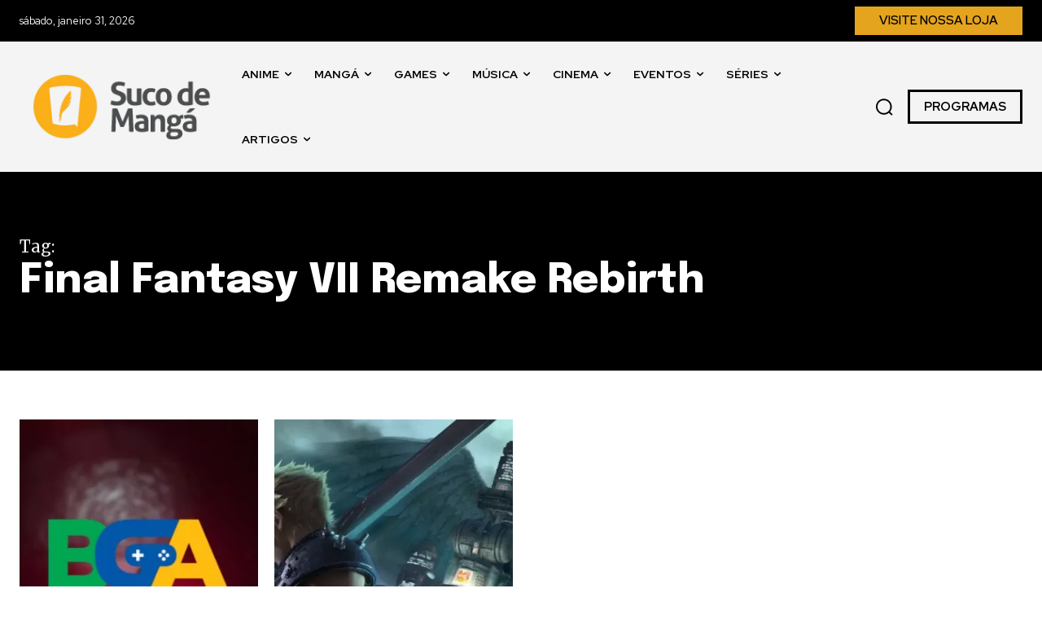

--- FILE ---
content_type: text/html; charset=UTF-8
request_url: https://sucodemanga.com.br/tag/final-fantasy-vii-remake-rebirth/
body_size: 138220
content:
<!-- Alter HTML was skipped because the HTML is too big to process! (limit is set to 600000 bytes) -->
<!-- Alter HTML was skipped because the HTML is too big to process! (limit is set to 600000 bytes) -->
<!doctype html >
<!--[if IE 8]>    <html class="ie8" lang="en"> <![endif]-->
<!--[if IE 9]>    <html class="ie9" lang="en"> <![endif]-->
<!--[if gt IE 8]><!--> <html lang="pt-BR"> <!--<![endif]-->
<head>
    <title>Arquivos Final Fantasy VII Remake Rebirth - Suco de Mangá</title>
    <meta charset="UTF-8" />
    <meta name="viewport" content="width=device-width, initial-scale=1.0">
    <link rel="pingback" href="https://sucodemanga.com.br/xmlrpc.php" />
    <meta name='robots' content='index, follow, max-image-preview:large, max-snippet:-1, max-video-preview:-1' />
<link rel="icon" type="image/png" href="http://sucodemanga.com.br/wp-content/uploads/2024/01/suco-de-manga-simbolo-2018.png">
	<!-- This site is optimized with the Yoast SEO Premium plugin v26.8 (Yoast SEO v26.8) - https://yoast.com/product/yoast-seo-premium-wordpress/ -->
	<link rel="canonical" href="https://sucodemanga.com.br/tag/final-fantasy-vii-remake-rebirth/" />
	<meta property="og:locale" content="pt_BR" />
	<meta property="og:type" content="article" />
	<meta property="og:title" content="Arquivos Final Fantasy VII Remake Rebirth" />
	<meta property="og:url" content="https://sucodemanga.com.br/tag/final-fantasy-vii-remake-rebirth/" />
	<meta property="og:site_name" content="Suco de Mangá" />
	<meta name="twitter:card" content="summary_large_image" />
	<meta name="twitter:site" content="@sucodm" />
	<script type="application/ld+json" class="yoast-schema-graph">{"@context":"https://schema.org","@graph":[{"@type":"CollectionPage","@id":"https://sucodemanga.com.br/tag/final-fantasy-vii-remake-rebirth/","url":"https://sucodemanga.com.br/tag/final-fantasy-vii-remake-rebirth/","name":"Arquivos Final Fantasy VII Remake Rebirth - Suco de Mangá","isPartOf":{"@id":"https://sucodemanga.com.br/#website"},"primaryImageOfPage":{"@id":"https://sucodemanga.com.br/tag/final-fantasy-vii-remake-rebirth/#primaryimage"},"image":{"@id":"https://sucodemanga.com.br/tag/final-fantasy-vii-remake-rebirth/#primaryimage"},"thumbnailUrl":"https://sucodemanga.com.br/wp-content/uploads/2023/12/brazil-game-awards-2023-vencedores-e1702040305990.webp","breadcrumb":{"@id":"https://sucodemanga.com.br/tag/final-fantasy-vii-remake-rebirth/#breadcrumb"},"inLanguage":"pt-BR"},{"@type":"ImageObject","inLanguage":"pt-BR","@id":"https://sucodemanga.com.br/tag/final-fantasy-vii-remake-rebirth/#primaryimage","url":"https://sucodemanga.com.br/wp-content/uploads/2023/12/brazil-game-awards-2023-vencedores-e1702040305990.webp","contentUrl":"https://sucodemanga.com.br/wp-content/uploads/2023/12/brazil-game-awards-2023-vencedores-e1702040305990.webp","width":740,"height":416,"caption":"Imagem Divulgação"},{"@type":"BreadcrumbList","@id":"https://sucodemanga.com.br/tag/final-fantasy-vii-remake-rebirth/#breadcrumb","itemListElement":[{"@type":"ListItem","position":1,"name":"Início","item":"https://sucodemanga.com.br/"},{"@type":"ListItem","position":2,"name":"Final Fantasy VII Remake Rebirth"}]},{"@type":"WebSite","@id":"https://sucodemanga.com.br/#website","url":"https://sucodemanga.com.br/","name":"Suco de Mangá","description":"Um gole de Cultura Pop Asiática. Experimente!","publisher":{"@id":"https://sucodemanga.com.br/#organization"},"alternateName":"sucodm","potentialAction":[{"@type":"SearchAction","target":{"@type":"EntryPoint","urlTemplate":"https://sucodemanga.com.br/?s={search_term_string}"},"query-input":{"@type":"PropertyValueSpecification","valueRequired":true,"valueName":"search_term_string"}}],"inLanguage":"pt-BR"},{"@type":"Organization","@id":"https://sucodemanga.com.br/#organization","name":"Suco de Mangá","alternateName":"sucodm","url":"https://sucodemanga.com.br/","logo":{"@type":"ImageObject","inLanguage":"pt-BR","@id":"https://sucodemanga.com.br/#/schema/logo/image/","url":"https://sucodemanga.com.br/wp-content/uploads/2023/04/sdm50_perfil_quadradado.png","contentUrl":"https://sucodemanga.com.br/wp-content/uploads/2023/04/sdm50_perfil_quadradado.png","width":1200,"height":1200,"caption":"Suco de Mangá"},"image":{"@id":"https://sucodemanga.com.br/#/schema/logo/image/"},"sameAs":["https://www.facebook.com/sucodm","https://x.com/sucodm","https://instagram.com/sucodm","https://pt.linkedin.com/company/sucodemanga","https://www.youtube.com/user/sucodm"]}]}</script>
	<!-- / Yoast SEO Premium plugin. -->


<link rel='dns-prefetch' href='//fonts.googleapis.com' />
<link rel="alternate" type="application/rss+xml" title="Feed para Suco de Mangá &raquo;" href="https://sucodemanga.com.br/feed/" />
<link rel="alternate" type="application/rss+xml" title="Feed de comentários para Suco de Mangá &raquo;" href="https://sucodemanga.com.br/comments/feed/" />
<link rel="alternate" type="application/rss+xml" title="Feed de tag para Suco de Mangá &raquo; Final Fantasy VII Remake Rebirth" href="https://sucodemanga.com.br/tag/final-fantasy-vii-remake-rebirth/feed/" />
<style id='wp-img-auto-sizes-contain-inline-css' type='text/css'>
img:is([sizes=auto i],[sizes^="auto," i]){contain-intrinsic-size:3000px 1500px}
/*# sourceURL=wp-img-auto-sizes-contain-inline-css */
</style>

<style id='wp-emoji-styles-inline-css' type='text/css'>

	img.wp-smiley, img.emoji {
		display: inline !important;
		border: none !important;
		box-shadow: none !important;
		height: 1em !important;
		width: 1em !important;
		margin: 0 0.07em !important;
		vertical-align: -0.1em !important;
		background: none !important;
		padding: 0 !important;
	}
/*# sourceURL=wp-emoji-styles-inline-css */
</style>
<style id='classic-theme-styles-inline-css' type='text/css'>
/*! This file is auto-generated */
.wp-block-button__link{color:#fff;background-color:#32373c;border-radius:9999px;box-shadow:none;text-decoration:none;padding:calc(.667em + 2px) calc(1.333em + 2px);font-size:1.125em}.wp-block-file__button{background:#32373c;color:#fff;text-decoration:none}
/*# sourceURL=/wp-includes/css/classic-themes.min.css */
</style>
<link rel='stylesheet' id='td-plugin-newsletter-css' href='https://sucodemanga.com.br/wp-content/plugins/td-newsletter/style.css?ver=12.7.3' type='text/css' media='all' />
<link rel='stylesheet' id='td-plugin-multi-purpose-css' href='https://sucodemanga.com.br/wp-content/plugins/td-composer/td-multi-purpose/style.css?ver=7cd248d7ca13c255207c3f8b916c3f00' type='text/css' media='all' />
<link rel='stylesheet' id='google-fonts-style-css' href='https://fonts.googleapis.com/css?family=Open+Sans%3A400%2C600%2C700%7CRoboto%3A400%2C600%2C700%7CRed+Hat+Display%3A400%2C600%2C700%2C500%7CEpilogue%3A800%2C700%2C500%2C400%2C900%7CMerriweather%3A400&#038;display=swap&#038;ver=12.7.3' type='text/css' media='all' />
<link rel='stylesheet' id='td-theme-css' href='https://sucodemanga.com.br/wp-content/themes/Newspaper/style.css?ver=12.7.3' type='text/css' media='all' />
<style id='td-theme-inline-css' type='text/css'>@media (max-width:767px){.td-header-desktop-wrap{display:none}}@media (min-width:767px){.td-header-mobile-wrap{display:none}}</style>
<link rel='stylesheet' id='td-legacy-framework-front-style-css' href='https://sucodemanga.com.br/wp-content/plugins/td-composer/legacy/Newspaper/assets/css/td_legacy_main.css?ver=7cd248d7ca13c255207c3f8b916c3f00' type='text/css' media='all' />
<link rel='stylesheet' id='td-standard-pack-framework-front-style-css' href='https://sucodemanga.com.br/wp-content/plugins/td-standard-pack/Newspaper/assets/css/td_standard_pack_main.css?ver=c12e6da63ed2f212e87e44e5e9b9a302' type='text/css' media='all' />
<link rel='stylesheet' id='tdb_style_cloud_templates_front-css' href='https://sucodemanga.com.br/wp-content/plugins/td-cloud-library/assets/css/tdb_main.css?ver=6127d3b6131f900b2e62bb855b13dc3b' type='text/css' media='all' />
<script type="text/javascript" src="https://sucodemanga.com.br/wp-includes/js/jquery/jquery.min.js?ver=3.7.1" id="jquery-core-js"></script>
<script type="text/javascript" src="https://sucodemanga.com.br/wp-includes/js/jquery/jquery-migrate.min.js?ver=3.4.1" id="jquery-migrate-js"></script>
<link rel="https://api.w.org/" href="https://sucodemanga.com.br/wp-json/" /><link rel="alternate" title="JSON" type="application/json" href="https://sucodemanga.com.br/wp-json/wp/v2/tags/22966" /><link rel="EditURI" type="application/rsd+xml" title="RSD" href="https://sucodemanga.com.br/xmlrpc.php?rsd" />
<meta name="generator" content="WordPress 6.9" />
    <script>
        window.tdb_global_vars = {"wpRestUrl":"https:\/\/sucodemanga.com.br\/wp-json\/","permalinkStructure":"\/%postname%\/"};
        window.tdb_p_autoload_vars = {"isAjax":false,"isAdminBarShowing":false};
    </script>
    
    <style id="tdb-global-colors">:root{--tt-accent-color:#E4A41E;--tt-hover:#504BDC;--tt-gray-dark:#777777;--tt-extra-color:#f4f4f4;--tt-primary-color:#000000}</style>

    
	            <style id="tdb-global-fonts">
                
:root{--tt-secondary:Merriweather;--tt-extra:Red Hat Display;--tt-primary-font:Epilogue;}
            </style>
            
<!-- JS generated by theme -->

<script type="text/javascript" id="td-generated-header-js">
    
    

	    var tdBlocksArray = []; //here we store all the items for the current page

	    // td_block class - each ajax block uses a object of this class for requests
	    function tdBlock() {
		    this.id = '';
		    this.block_type = 1; //block type id (1-234 etc)
		    this.atts = '';
		    this.td_column_number = '';
		    this.td_current_page = 1; //
		    this.post_count = 0; //from wp
		    this.found_posts = 0; //from wp
		    this.max_num_pages = 0; //from wp
		    this.td_filter_value = ''; //current live filter value
		    this.is_ajax_running = false;
		    this.td_user_action = ''; // load more or infinite loader (used by the animation)
		    this.header_color = '';
		    this.ajax_pagination_infinite_stop = ''; //show load more at page x
	    }

        // td_js_generator - mini detector
        ( function () {
            var htmlTag = document.getElementsByTagName("html")[0];

	        if ( navigator.userAgent.indexOf("MSIE 10.0") > -1 ) {
                htmlTag.className += ' ie10';
            }

            if ( !!navigator.userAgent.match(/Trident.*rv\:11\./) ) {
                htmlTag.className += ' ie11';
            }

	        if ( navigator.userAgent.indexOf("Edge") > -1 ) {
                htmlTag.className += ' ieEdge';
            }

            if ( /(iPad|iPhone|iPod)/g.test(navigator.userAgent) ) {
                htmlTag.className += ' td-md-is-ios';
            }

            var user_agent = navigator.userAgent.toLowerCase();
            if ( user_agent.indexOf("android") > -1 ) {
                htmlTag.className += ' td-md-is-android';
            }

            if ( -1 !== navigator.userAgent.indexOf('Mac OS X')  ) {
                htmlTag.className += ' td-md-is-os-x';
            }

            if ( /chrom(e|ium)/.test(navigator.userAgent.toLowerCase()) ) {
               htmlTag.className += ' td-md-is-chrome';
            }

            if ( -1 !== navigator.userAgent.indexOf('Firefox') ) {
                htmlTag.className += ' td-md-is-firefox';
            }

            if ( -1 !== navigator.userAgent.indexOf('Safari') && -1 === navigator.userAgent.indexOf('Chrome') ) {
                htmlTag.className += ' td-md-is-safari';
            }

            if( -1 !== navigator.userAgent.indexOf('IEMobile') ){
                htmlTag.className += ' td-md-is-iemobile';
            }

        })();

        var tdLocalCache = {};

        ( function () {
            "use strict";

            tdLocalCache = {
                data: {},
                remove: function (resource_id) {
                    delete tdLocalCache.data[resource_id];
                },
                exist: function (resource_id) {
                    return tdLocalCache.data.hasOwnProperty(resource_id) && tdLocalCache.data[resource_id] !== null;
                },
                get: function (resource_id) {
                    return tdLocalCache.data[resource_id];
                },
                set: function (resource_id, cachedData) {
                    tdLocalCache.remove(resource_id);
                    tdLocalCache.data[resource_id] = cachedData;
                }
            };
        })();

    
    
var td_viewport_interval_list=[{"limitBottom":767,"sidebarWidth":228},{"limitBottom":1018,"sidebarWidth":300},{"limitBottom":1140,"sidebarWidth":324}];
var td_animation_stack_effect="type0";
var tds_animation_stack=true;
var td_animation_stack_specific_selectors=".entry-thumb, img, .td-lazy-img";
var td_animation_stack_general_selectors=".td-animation-stack img, .td-animation-stack .entry-thumb, .post img, .td-animation-stack .td-lazy-img";
var tds_general_modal_image="yes";
var tdc_is_installed="yes";
var tdc_domain_active=false;
var td_ajax_url="https:\/\/sucodemanga.com.br\/wp-admin\/admin-ajax.php?td_theme_name=Newspaper&v=12.7.3";
var td_get_template_directory_uri="https:\/\/sucodemanga.com.br\/wp-content\/plugins\/td-composer\/legacy\/common";
var tds_snap_menu="";
var tds_logo_on_sticky="";
var tds_header_style="";
var td_please_wait="Aguarde...";
var td_email_user_pass_incorrect="Usu\u00e1rio ou senha incorreta!";
var td_email_user_incorrect="E-mail ou nome de usu\u00e1rio incorreto!";
var td_email_incorrect="E-mail incorreto!";
var td_user_incorrect="Username incorrect!";
var td_email_user_empty="Email or username empty!";
var td_pass_empty="Pass empty!";
var td_pass_pattern_incorrect="Invalid Pass Pattern!";
var td_retype_pass_incorrect="Retyped Pass incorrect!";
var tds_more_articles_on_post_enable="";
var tds_more_articles_on_post_time_to_wait="";
var tds_more_articles_on_post_pages_distance_from_top=0;
var tds_captcha="";
var tds_theme_color_site_wide="#4db2ec";
var tds_smart_sidebar="";
var tdThemeName="Newspaper";
var tdThemeNameWl="Newspaper";
var td_magnific_popup_translation_tPrev="Anterior (Seta a esquerda )";
var td_magnific_popup_translation_tNext="Avan\u00e7ar (tecla de seta para a direita)";
var td_magnific_popup_translation_tCounter="%curr% de %total%";
var td_magnific_popup_translation_ajax_tError="O conte\u00fado de %url% n\u00e3o pode ser carregado.";
var td_magnific_popup_translation_image_tError="A imagem #%curr% n\u00e3o pode ser carregada.";
var tdBlockNonce="c65f56dc43";
var tdMobileMenu="enabled";
var tdMobileSearch="enabled";
var tdDateNamesI18n={"month_names":["janeiro","fevereiro","mar\u00e7o","abril","maio","junho","julho","agosto","setembro","outubro","novembro","dezembro"],"month_names_short":["jan","fev","mar","abr","maio","jun","jul","ago","set","out","nov","dez"],"day_names":["domingo","segunda-feira","ter\u00e7a-feira","quarta-feira","quinta-feira","sexta-feira","s\u00e1bado"],"day_names_short":["dom","seg","ter","qua","qui","sex","s\u00e1b"]};
var tdb_modal_confirm="Salvar";
var tdb_modal_cancel="Cancelar";
var tdb_modal_confirm_alt="Sim";
var tdb_modal_cancel_alt="N\u00e3o";
var td_deploy_mode="deploy";
var td_ad_background_click_link="";
var td_ad_background_click_target="";
</script>


<!-- Header style compiled by theme -->

<style>@font-face{font-family:"Oswald400";src:local("Oswald400"),url("https://fonts.gstatic.com/s/oswald/v53/TK3IWkUHHAIjg75cFRf3bXL8LICs1_Fv40pKlN4NNSeSASz7FmlWHYg.woff2") format("woff");font-display:swap}:root{--td_excl_label:'EXCLUSIVO';--td_mobile_gradient_one_mob:#333145;--td_mobile_gradient_two_mob:#fbaf1a;--td_mobile_text_active_color:#fbaf1a}@font-face{font-family:"Oswald400";src:local("Oswald400"),url("https://fonts.gstatic.com/s/oswald/v53/TK3IWkUHHAIjg75cFRf3bXL8LICs1_Fv40pKlN4NNSeSASz7FmlWHYg.woff2") format("woff");font-display:swap}@font-face{font-family:"Oswald400";src:local("Oswald400"),url("https://fonts.gstatic.com/s/oswald/v53/TK3IWkUHHAIjg75cFRf3bXL8LICs1_Fv40pKlN4NNSeSASz7FmlWHYg.woff2") format("woff");font-display:swap}:root{--td_excl_label:'EXCLUSIVO';--td_mobile_gradient_one_mob:#333145;--td_mobile_gradient_two_mob:#fbaf1a;--td_mobile_text_active_color:#fbaf1a}@font-face{font-family:"Oswald400";src:local("Oswald400"),url("https://fonts.gstatic.com/s/oswald/v53/TK3IWkUHHAIjg75cFRf3bXL8LICs1_Fv40pKlN4NNSeSASz7FmlWHYg.woff2") format("woff");font-display:swap}</style>

<!-- Google tag (gtag.js) -->
<script async src="https://www.googletagmanager.com/gtag/js?id=G-797GV7T8J1"></script>
<script>
  window.dataLayer = window.dataLayer || [];
  function gtag(){dataLayer.push(arguments);}
  gtag('js', new Date());

  gtag('config', 'G-797GV7T8J1');
</script>

<meta name="ahrefs-site-verification" content="e2be1a28c2ff304c60a4914152d5c6bc38d442565541975c64eb62ca14c3d6b7">

<script async src="https://pagead2.googlesyndication.com/pagead/js/adsbygoogle.js?client=ca-pub-7355571048558966"
     crossorigin="anonymous"></script>

<meta name="publication-media-verification"content="e2bdbbcee9854b9cb025bd6cdf4278d6">		<style type="text/css" id="wp-custom-css">
			/*
Bem-vindo ao CSS Personalizado!

Para saber como isso funciona, veja http://wp.me/PEmnE-Bt
*/		</style>
		
<!-- Button style compiled by theme -->

<style></style>

	<style id="tdw-css-placeholder"></style><style id='global-styles-inline-css' type='text/css'>
:root{--wp--preset--aspect-ratio--square: 1;--wp--preset--aspect-ratio--4-3: 4/3;--wp--preset--aspect-ratio--3-4: 3/4;--wp--preset--aspect-ratio--3-2: 3/2;--wp--preset--aspect-ratio--2-3: 2/3;--wp--preset--aspect-ratio--16-9: 16/9;--wp--preset--aspect-ratio--9-16: 9/16;--wp--preset--color--black: #000000;--wp--preset--color--cyan-bluish-gray: #abb8c3;--wp--preset--color--white: #ffffff;--wp--preset--color--pale-pink: #f78da7;--wp--preset--color--vivid-red: #cf2e2e;--wp--preset--color--luminous-vivid-orange: #ff6900;--wp--preset--color--luminous-vivid-amber: #fcb900;--wp--preset--color--light-green-cyan: #7bdcb5;--wp--preset--color--vivid-green-cyan: #00d084;--wp--preset--color--pale-cyan-blue: #8ed1fc;--wp--preset--color--vivid-cyan-blue: #0693e3;--wp--preset--color--vivid-purple: #9b51e0;--wp--preset--gradient--vivid-cyan-blue-to-vivid-purple: linear-gradient(135deg,rgb(6,147,227) 0%,rgb(155,81,224) 100%);--wp--preset--gradient--light-green-cyan-to-vivid-green-cyan: linear-gradient(135deg,rgb(122,220,180) 0%,rgb(0,208,130) 100%);--wp--preset--gradient--luminous-vivid-amber-to-luminous-vivid-orange: linear-gradient(135deg,rgb(252,185,0) 0%,rgb(255,105,0) 100%);--wp--preset--gradient--luminous-vivid-orange-to-vivid-red: linear-gradient(135deg,rgb(255,105,0) 0%,rgb(207,46,46) 100%);--wp--preset--gradient--very-light-gray-to-cyan-bluish-gray: linear-gradient(135deg,rgb(238,238,238) 0%,rgb(169,184,195) 100%);--wp--preset--gradient--cool-to-warm-spectrum: linear-gradient(135deg,rgb(74,234,220) 0%,rgb(151,120,209) 20%,rgb(207,42,186) 40%,rgb(238,44,130) 60%,rgb(251,105,98) 80%,rgb(254,248,76) 100%);--wp--preset--gradient--blush-light-purple: linear-gradient(135deg,rgb(255,206,236) 0%,rgb(152,150,240) 100%);--wp--preset--gradient--blush-bordeaux: linear-gradient(135deg,rgb(254,205,165) 0%,rgb(254,45,45) 50%,rgb(107,0,62) 100%);--wp--preset--gradient--luminous-dusk: linear-gradient(135deg,rgb(255,203,112) 0%,rgb(199,81,192) 50%,rgb(65,88,208) 100%);--wp--preset--gradient--pale-ocean: linear-gradient(135deg,rgb(255,245,203) 0%,rgb(182,227,212) 50%,rgb(51,167,181) 100%);--wp--preset--gradient--electric-grass: linear-gradient(135deg,rgb(202,248,128) 0%,rgb(113,206,126) 100%);--wp--preset--gradient--midnight: linear-gradient(135deg,rgb(2,3,129) 0%,rgb(40,116,252) 100%);--wp--preset--font-size--small: 11px;--wp--preset--font-size--medium: 20px;--wp--preset--font-size--large: 32px;--wp--preset--font-size--x-large: 42px;--wp--preset--font-size--regular: 15px;--wp--preset--font-size--larger: 50px;--wp--preset--spacing--20: 0.44rem;--wp--preset--spacing--30: 0.67rem;--wp--preset--spacing--40: 1rem;--wp--preset--spacing--50: 1.5rem;--wp--preset--spacing--60: 2.25rem;--wp--preset--spacing--70: 3.38rem;--wp--preset--spacing--80: 5.06rem;--wp--preset--shadow--natural: 6px 6px 9px rgba(0, 0, 0, 0.2);--wp--preset--shadow--deep: 12px 12px 50px rgba(0, 0, 0, 0.4);--wp--preset--shadow--sharp: 6px 6px 0px rgba(0, 0, 0, 0.2);--wp--preset--shadow--outlined: 6px 6px 0px -3px rgb(255, 255, 255), 6px 6px rgb(0, 0, 0);--wp--preset--shadow--crisp: 6px 6px 0px rgb(0, 0, 0);}:where(.is-layout-flex){gap: 0.5em;}:where(.is-layout-grid){gap: 0.5em;}body .is-layout-flex{display: flex;}.is-layout-flex{flex-wrap: wrap;align-items: center;}.is-layout-flex > :is(*, div){margin: 0;}body .is-layout-grid{display: grid;}.is-layout-grid > :is(*, div){margin: 0;}:where(.wp-block-columns.is-layout-flex){gap: 2em;}:where(.wp-block-columns.is-layout-grid){gap: 2em;}:where(.wp-block-post-template.is-layout-flex){gap: 1.25em;}:where(.wp-block-post-template.is-layout-grid){gap: 1.25em;}.has-black-color{color: var(--wp--preset--color--black) !important;}.has-cyan-bluish-gray-color{color: var(--wp--preset--color--cyan-bluish-gray) !important;}.has-white-color{color: var(--wp--preset--color--white) !important;}.has-pale-pink-color{color: var(--wp--preset--color--pale-pink) !important;}.has-vivid-red-color{color: var(--wp--preset--color--vivid-red) !important;}.has-luminous-vivid-orange-color{color: var(--wp--preset--color--luminous-vivid-orange) !important;}.has-luminous-vivid-amber-color{color: var(--wp--preset--color--luminous-vivid-amber) !important;}.has-light-green-cyan-color{color: var(--wp--preset--color--light-green-cyan) !important;}.has-vivid-green-cyan-color{color: var(--wp--preset--color--vivid-green-cyan) !important;}.has-pale-cyan-blue-color{color: var(--wp--preset--color--pale-cyan-blue) !important;}.has-vivid-cyan-blue-color{color: var(--wp--preset--color--vivid-cyan-blue) !important;}.has-vivid-purple-color{color: var(--wp--preset--color--vivid-purple) !important;}.has-black-background-color{background-color: var(--wp--preset--color--black) !important;}.has-cyan-bluish-gray-background-color{background-color: var(--wp--preset--color--cyan-bluish-gray) !important;}.has-white-background-color{background-color: var(--wp--preset--color--white) !important;}.has-pale-pink-background-color{background-color: var(--wp--preset--color--pale-pink) !important;}.has-vivid-red-background-color{background-color: var(--wp--preset--color--vivid-red) !important;}.has-luminous-vivid-orange-background-color{background-color: var(--wp--preset--color--luminous-vivid-orange) !important;}.has-luminous-vivid-amber-background-color{background-color: var(--wp--preset--color--luminous-vivid-amber) !important;}.has-light-green-cyan-background-color{background-color: var(--wp--preset--color--light-green-cyan) !important;}.has-vivid-green-cyan-background-color{background-color: var(--wp--preset--color--vivid-green-cyan) !important;}.has-pale-cyan-blue-background-color{background-color: var(--wp--preset--color--pale-cyan-blue) !important;}.has-vivid-cyan-blue-background-color{background-color: var(--wp--preset--color--vivid-cyan-blue) !important;}.has-vivid-purple-background-color{background-color: var(--wp--preset--color--vivid-purple) !important;}.has-black-border-color{border-color: var(--wp--preset--color--black) !important;}.has-cyan-bluish-gray-border-color{border-color: var(--wp--preset--color--cyan-bluish-gray) !important;}.has-white-border-color{border-color: var(--wp--preset--color--white) !important;}.has-pale-pink-border-color{border-color: var(--wp--preset--color--pale-pink) !important;}.has-vivid-red-border-color{border-color: var(--wp--preset--color--vivid-red) !important;}.has-luminous-vivid-orange-border-color{border-color: var(--wp--preset--color--luminous-vivid-orange) !important;}.has-luminous-vivid-amber-border-color{border-color: var(--wp--preset--color--luminous-vivid-amber) !important;}.has-light-green-cyan-border-color{border-color: var(--wp--preset--color--light-green-cyan) !important;}.has-vivid-green-cyan-border-color{border-color: var(--wp--preset--color--vivid-green-cyan) !important;}.has-pale-cyan-blue-border-color{border-color: var(--wp--preset--color--pale-cyan-blue) !important;}.has-vivid-cyan-blue-border-color{border-color: var(--wp--preset--color--vivid-cyan-blue) !important;}.has-vivid-purple-border-color{border-color: var(--wp--preset--color--vivid-purple) !important;}.has-vivid-cyan-blue-to-vivid-purple-gradient-background{background: var(--wp--preset--gradient--vivid-cyan-blue-to-vivid-purple) !important;}.has-light-green-cyan-to-vivid-green-cyan-gradient-background{background: var(--wp--preset--gradient--light-green-cyan-to-vivid-green-cyan) !important;}.has-luminous-vivid-amber-to-luminous-vivid-orange-gradient-background{background: var(--wp--preset--gradient--luminous-vivid-amber-to-luminous-vivid-orange) !important;}.has-luminous-vivid-orange-to-vivid-red-gradient-background{background: var(--wp--preset--gradient--luminous-vivid-orange-to-vivid-red) !important;}.has-very-light-gray-to-cyan-bluish-gray-gradient-background{background: var(--wp--preset--gradient--very-light-gray-to-cyan-bluish-gray) !important;}.has-cool-to-warm-spectrum-gradient-background{background: var(--wp--preset--gradient--cool-to-warm-spectrum) !important;}.has-blush-light-purple-gradient-background{background: var(--wp--preset--gradient--blush-light-purple) !important;}.has-blush-bordeaux-gradient-background{background: var(--wp--preset--gradient--blush-bordeaux) !important;}.has-luminous-dusk-gradient-background{background: var(--wp--preset--gradient--luminous-dusk) !important;}.has-pale-ocean-gradient-background{background: var(--wp--preset--gradient--pale-ocean) !important;}.has-electric-grass-gradient-background{background: var(--wp--preset--gradient--electric-grass) !important;}.has-midnight-gradient-background{background: var(--wp--preset--gradient--midnight) !important;}.has-small-font-size{font-size: var(--wp--preset--font-size--small) !important;}.has-medium-font-size{font-size: var(--wp--preset--font-size--medium) !important;}.has-large-font-size{font-size: var(--wp--preset--font-size--large) !important;}.has-x-large-font-size{font-size: var(--wp--preset--font-size--x-large) !important;}
/*# sourceURL=global-styles-inline-css */
</style>
</head>

<body class="archive tag tag-final-fantasy-vii-remake-rebirth tag-22966 wp-theme-Newspaper td-standard-pack global-block-template-1 tdb-template  tdc-header-template  tdc-footer-template td-animation-stack-type0 td-full-layout" itemscope="itemscope" itemtype="https://schema.org/WebPage">

<div class="td-scroll-up" data-style="style1"><i class="td-icon-menu-up"></i></div>
    <div class="td-menu-background" style="visibility:hidden"></div>
<div id="td-mobile-nav" style="visibility:hidden">
    <div class="td-mobile-container">
        <!-- mobile menu top section -->
        <div class="td-menu-socials-wrap">
            <!-- socials -->
            <div class="td-menu-socials">
                
        <span class="td-social-icon-wrap">
            <a target="_blank" href="https://facebook.com/sucodm" title="Facebook">
                <i class="td-icon-font td-icon-facebook"></i>
                <span style="display: none">Facebook</span>
            </a>
        </span>
        <span class="td-social-icon-wrap">
            <a target="_blank" href="https://instagram.com/sucodm" title="Instagram">
                <i class="td-icon-font td-icon-instagram"></i>
                <span style="display: none">Instagram</span>
            </a>
        </span>
        <span class="td-social-icon-wrap">
            <a target="_blank" href="https://twitter.com/sucodm" title="Twitter">
                <i class="td-icon-font td-icon-twitter"></i>
                <span style="display: none">Twitter</span>
            </a>
        </span>
        <span class="td-social-icon-wrap">
            <a target="_blank" href="https://youtube.com/user/sucodm" title="Youtube">
                <i class="td-icon-font td-icon-youtube"></i>
                <span style="display: none">Youtube</span>
            </a>
        </span>            </div>
            <!-- close button -->
            <div class="td-mobile-close">
                <span><i class="td-icon-close-mobile"></i></span>
            </div>
        </div>

        <!-- login section -->
        
        <!-- menu section -->
        <div class="td-mobile-content">
            <div class="menu-header-sdm24-container"><ul id="menu-header-sdm24-1" class="td-mobile-main-menu"><li class="menu-item menu-item-type-taxonomy menu-item-object-category menu-item-first menu-item-113220"><a href="https://sucodemanga.com.br/category/noticias/anime/">Anime</a></li>
<li class="menu-item menu-item-type-taxonomy menu-item-object-category menu-item-113224"><a href="https://sucodemanga.com.br/category/noticias/manga/">Mangá</a></li>
<li class="menu-item menu-item-type-taxonomy menu-item-object-category menu-item-113219"><a href="https://sucodemanga.com.br/category/noticias/games/">Games</a></li>
<li class="menu-item menu-item-type-taxonomy menu-item-object-category menu-item-113222"><a href="https://sucodemanga.com.br/category/noticias/musica/">Música</a></li>
<li class="menu-item menu-item-type-taxonomy menu-item-object-category menu-item-113221"><a href="https://sucodemanga.com.br/category/noticias/cinema/">Cinema</a></li>
<li class="menu-item menu-item-type-taxonomy menu-item-object-category menu-item-113223"><a href="https://sucodemanga.com.br/category/noticias/eventos/">Eventos</a></li>
<li class="menu-item menu-item-type-taxonomy menu-item-object-category menu-item-113225"><a href="https://sucodemanga.com.br/category/noticias/series/">Séries</a></li>
<li class="menu-item menu-item-type-taxonomy menu-item-object-category menu-item-has-children menu-item-113230"><a href="https://sucodemanga.com.br/category/materias/">Artigos<i class="td-icon-menu-right td-element-after"></i></a>
<ul class="sub-menu">
	<li class="menu-item menu-item-type-taxonomy menu-item-object-category menu-item-113238"><a href="https://sucodemanga.com.br/category/materias/suco-entrevista/">Suco Entrevista</a></li>
	<li class="menu-item menu-item-type-taxonomy menu-item-object-category menu-item-113231"><a href="https://sucodemanga.com.br/category/materias/cobertura-de-eventos/">Cobertura de Eventos</a></li>
	<li class="menu-item menu-item-type-taxonomy menu-item-object-category menu-item-113236"><a href="https://sucodemanga.com.br/category/materias/reviews/">Reviews</a></li>
	<li class="menu-item menu-item-type-taxonomy menu-item-object-category menu-item-113233"><a href="https://sucodemanga.com.br/category/materias/especial-cosplay/">Especial Cosplay</a></li>
	<li class="menu-item menu-item-type-taxonomy menu-item-object-category menu-item-113234"><a href="https://sucodemanga.com.br/category/materias/listas/">Listas</a></li>
	<li class="menu-item menu-item-type-taxonomy menu-item-object-category menu-item-113235"><a href="https://sucodemanga.com.br/category/materias/primeiro-gole/">Primeiro Gole</a></li>
	<li class="menu-item menu-item-type-taxonomy menu-item-object-category menu-item-113237"><a href="https://sucodemanga.com.br/category/materias/suco-apresenta/">Suco Apresenta</a></li>
	<li class="menu-item menu-item-type-taxonomy menu-item-object-category menu-item-113232"><a href="https://sucodemanga.com.br/category/materias/especiais/">Especiais</a></li>
	<li class="menu-item menu-item-type-taxonomy menu-item-object-category menu-item-113226"><a href="https://sucodemanga.com.br/category/noticias/cultura/">Cultura</a></li>
	<li class="menu-item menu-item-type-taxonomy menu-item-object-category menu-item-122219"><a href="https://sucodemanga.com.br/category/noticias/livros/">Livros</a></li>
</ul>
</li>
</ul></div>        </div>
    </div>

    <!-- register/login section -->
    </div><div class="td-search-background" style="visibility:hidden"></div>
<div class="td-search-wrap-mob" style="visibility:hidden">
	<div class="td-drop-down-search">
		<form method="get" class="td-search-form" action="https://sucodemanga.com.br/">
			<!-- close button -->
			<div class="td-search-close">
				<span><i class="td-icon-close-mobile"></i></span>
			</div>
			<div role="search" class="td-search-input">
				<span>Buscar</span>
				<input id="td-header-search-mob" type="text" value="" name="s" autocomplete="off" />
			</div>
		</form>
		<div id="td-aj-search-mob" class="td-ajax-search-flex"></div>
	</div>
</div>

    <div id="td-outer-wrap" class="td-theme-wrap">
    
                    <div class="td-header-template-wrap" style="position: relative">
                                    <div class="td-header-mobile-wrap ">
                        <div id="tdi_1" class="tdc-zone"><div class="tdc_zone tdi_2  wpb_row td-pb-row"  >
<style scoped>.tdi_2{min-height:0}.td-header-mobile-wrap{position:relative;width:100%}@media (max-width:767px){.tdi_2:before{content:'';display:block;width:100vw;height:100%;position:absolute;left:50%;transform:translateX(-50%);box-shadow:0px 0px 16px 0px rgba(0,0,0,0.15);z-index:20;pointer-events:none}@media (max-width:767px){.tdi_2:before{width:100%}}}</style><div id="tdi_3" class="tdc-row tdc-row-is-sticky tdc-rist-top"><div class="vc_row tdi_4  wpb_row td-pb-row tdc-element-style" >
<style scoped>body .tdc-row.tdc-rist-top-active,body .tdc-row.tdc-rist-bottom-active{position:fixed;left:50%;transform:translateX(-50%);z-index:10000}body .tdc-row.tdc-rist-top-active.td-stretch-content,body .tdc-row.tdc-rist-bottom-active.td-stretch-content{width:100%!important}body .tdc-row.tdc-rist-top-active{top:0}body .tdc-row.tdc-rist-absolute{position:absolute}body .tdc-row.tdc-rist-bottom-active{bottom:0}.tdi_4,.tdi_4 .tdc-columns{min-height:0}#tdi_3.tdc-rist-top-active .tdi_4>.td-element-style:after,#tdi_3.tdc-rist-bottom-active .tdi_4>.td-element-style:after{content:''!important;width:100%!important;height:100%!important;position:absolute!important;top:0!important;left:0!important;z-index:0!important;display:block!important;background:#ffffff!important}.tdi_4,.tdi_4 .tdc-columns{display:block}.tdi_4 .tdc-columns{width:100%}.tdi_4:before,.tdi_4:after{display:table}@media (min-width:767px){body.admin-bar .tdc-row.tdc-rist-top-active{top:32px}}.tdi_4{position:relative}.tdi_4 .td_block_wrap{text-align:left}</style>
<div class="tdi_3_rand_style td-element-style" ><style>.tdi_3_rand_style{background-color:#ffffff!important}</style></div><div class="vc_column tdi_6  wpb_column vc_column_container tdc-column td-pb-span12">
<style scoped>.tdi_6{vertical-align:baseline}.tdi_6>.wpb_wrapper,.tdi_6>.wpb_wrapper>.tdc-elements{display:block}.tdi_6>.wpb_wrapper>.tdc-elements{width:100%}.tdi_6>.wpb_wrapper>.vc_row_inner{width:auto}.tdi_6>.wpb_wrapper{width:auto;height:auto}@media (max-width:767px){.tdi_6>.wpb_wrapper,.tdi_6>.wpb_wrapper>.tdc-elements{display:flex;flex-direction:row;flex-wrap:nowrap;justify-content:space-between;align-items:center}.tdi_6>.wpb_wrapper>.tdc-elements{width:100%}.tdi_6>.wpb_wrapper>.vc_row_inner{width:auto}.tdi_6>.wpb_wrapper{width:100%;height:100%}}</style><div class="wpb_wrapper" ><div class="td_block_wrap tdb_header_logo tdi_7 td-pb-border-top td_block_template_1 tdb-header-align"  data-td-block-uid="tdi_7" >
<style>@media (max-width:767px){.tdi_7{padding-top:15px!important;padding-bottom:10px!important}}</style>
<style>.tdb-header-align{vertical-align:middle}.tdb_header_logo{margin-bottom:0;clear:none}.tdb_header_logo .tdb-logo-a,.tdb_header_logo h1{display:flex;pointer-events:auto;align-items:flex-start}.tdb_header_logo h1{margin:0;line-height:0}.tdb_header_logo .tdb-logo-img-wrap img{display:block}.tdb_header_logo .tdb-logo-svg-wrap+.tdb-logo-img-wrap{display:none}.tdb_header_logo .tdb-logo-svg-wrap svg{width:50px;display:block;transition:fill .3s ease}.tdb_header_logo .tdb-logo-text-wrap{display:flex}.tdb_header_logo .tdb-logo-text-title,.tdb_header_logo .tdb-logo-text-tagline{-webkit-transition:all 0.2s ease;transition:all 0.2s ease}.tdb_header_logo .tdb-logo-text-title{background-size:cover;background-position:center center;font-size:75px;font-family:serif;line-height:1.1;color:#222;white-space:nowrap}.tdb_header_logo .tdb-logo-text-tagline{margin-top:2px;font-size:12px;font-family:serif;letter-spacing:1.8px;line-height:1;color:#767676}.tdb_header_logo .tdb-logo-icon{position:relative;font-size:46px;color:#000}.tdb_header_logo .tdb-logo-icon-svg{line-height:0}.tdb_header_logo .tdb-logo-icon-svg svg{width:46px;height:auto}.tdb_header_logo .tdb-logo-icon-svg svg,.tdb_header_logo .tdb-logo-icon-svg svg *{fill:#000}.tdi_7 .tdb-logo-a,.tdi_7 h1{flex-direction:row;align-items:flex-start;justify-content:flex-start}.tdi_7 .tdb-logo-svg-wrap{max-width:30px;margin-top:0px;margin-bottom:0px;margin-right:12px;margin-left:0px;display:block}.tdi_7 .tdb-logo-svg-wrap svg{width:30px!important;height:auto}.tdi_7 .tdb-logo-svg-wrap:first-child{margin-top:0;margin-left:0}.tdi_7 .tdb-logo-svg-wrap:last-child{margin-bottom:0;margin-right:0}.tdi_7 .tdb-logo-svg-wrap+.tdb-logo-img-wrap{display:none}.tdi_7 .tdb-logo-img-wrap{display:block}.tdi_7 .tdb-logo-text-tagline{margin-top:0;margin-left:0px;display:block;color:var(--tt-hover);font-family:var(--tt-primary-font)!important;font-size:14px!important;font-weight:700!important;text-transform:uppercase!important;letter-spacing:0px!important;}.tdi_7 .tdb-logo-text-title{display:block;color:var(--tt-primary-color);font-family:var(--tt-primary-font)!important;font-size:26px!important;line-height:1.4!important;font-weight:900!important;letter-spacing:0px!important;}.tdi_7 .tdb-logo-text-wrap{flex-direction:row;align-items:baseline;align-items:flex-start}.tdi_7 .tdb-logo-icon{top:0px;display:block}@media (max-width:767px){.tdb_header_logo .tdb-logo-text-title{font-size:36px}}@media (max-width:767px){.tdb_header_logo .tdb-logo-text-tagline{font-size:11px}}</style><div class="tdb-block-inner td-fix-index"><a class="tdb-logo-a" href="https://sucodemanga.com.br/"><span class="tdb-logo-img-wrap"><img class="tdb-logo-img" src="https://sucodemanga.com.br/wp-content/uploads/2018/07/suco-de-manga-logo-2018.png" alt="Logo"  title=""  width="272" height="90" /></span></a></div></div> <!-- ./block --><div class="td_block_wrap tdb_mobile_menu tdi_8 td-pb-border-top td_block_template_1 tdb-header-align"  data-td-block-uid="tdi_8" >
<style>.tdb_mobile_menu{margin-bottom:0;clear:none}.tdb_mobile_menu a{display:inline-block!important;position:relative;text-align:center;color:var(--td_theme_color,#4db2ec)}.tdb_mobile_menu a>span{display:flex;align-items:center;justify-content:center}.tdb_mobile_menu svg{height:auto}.tdb_mobile_menu svg,.tdb_mobile_menu svg *{fill:var(--td_theme_color,#4db2ec)}#tdc-live-iframe .tdb_mobile_menu a{pointer-events:none}.td-menu-mob-open-menu{overflow:hidden}.td-menu-mob-open-menu #td-outer-wrap{position:static}.tdi_8{display:inline-block}.tdi_8 .tdb-mobile-menu-button i{font-size:27px;width:54px;height:54px;line-height:54px}.tdi_8 .tdb-mobile-menu-button svg{width:27px}.tdi_8 .tdb-mobile-menu-button .tdb-mobile-menu-icon-svg{width:54px;height:54px}.tdi_8 .tdb-mobile-menu-button{color:#fbaf1a}.tdi_8 .tdb-mobile-menu-button svg,.tdi_8 .tdb-mobile-menu-button svg *{fill:#fbaf1a}@media (max-width:767px){.tdi_8 .tdb-mobile-menu-button i{font-size:60px;width:120px;height:120px;line-height:120px}.tdi_8 .tdb-mobile-menu-button svg{width:60px}.tdi_8 .tdb-mobile-menu-button .tdb-mobile-menu-icon-svg{width:120px;height:120px}}</style><div class="tdb-block-inner td-fix-index"><span class="tdb-mobile-menu-button"><i class="tdb-mobile-menu-icon td-icon-mobile"></i></span></div></div> <!-- ./block --></div></div></div></div></div></div>                    </div>
                
                    <div class="td-header-desktop-wrap ">
                        <div id="tdi_9" class="tdc-zone"><div class="tdc_zone tdi_10  wpb_row td-pb-row"  >
<style scoped>.tdi_10{min-height:0}.td-header-desktop-wrap{position:relative}</style><div id="tdi_11" class="tdc-row stretch_row_1400 td-stretch-content"><div class="vc_row tdi_12  wpb_row td-pb-row tdc-element-style" >
<style scoped>.tdi_12,.tdi_12 .tdc-columns{min-height:0}.tdi_12,.tdi_12 .tdc-columns{display:flex;flex-direction:row;flex-wrap:nowrap;justify-content:flex-start;align-items:center}.tdi_12 .tdc-columns{width:100%}.tdi_12:before,.tdi_12:after{display:none}@media (min-width:768px){.tdi_12{margin-left:-20px;margin-right:-20px}.tdi_12 .tdc-row-video-background-error,.tdi_12>.vc_column,.tdi_12>.tdc-columns>.vc_column{padding-left:20px;padding-right:20px}}@media (min-width:1019px) and (max-width:1140px){@media (min-width:768px){.tdi_12{margin-left:-15px;margin-right:-15px}.tdi_12 .tdc-row-video-background-error,.tdi_12>.vc_column,.tdi_12>.tdc-columns>.vc_column{padding-left:15px;padding-right:15px}}}@media (min-width:768px) and (max-width:1018px){@media (min-width:768px){.tdi_12{margin-left:-10px;margin-right:-10px}.tdi_12 .tdc-row-video-background-error,.tdi_12>.vc_column,.tdi_12>.tdc-columns>.vc_column{padding-left:10px;padding-right:10px}}}.tdi_12{padding-top:8px!important;padding-bottom:8px!important;position:relative}.tdi_12 .td_block_wrap{text-align:left}</style>
<div class="tdi_11_rand_style td-element-style" ><style>.tdi_11_rand_style{background-color:var(--tt-primary-color)!important}</style></div><div class="vc_column tdi_14  wpb_column vc_column_container tdc-column td-pb-span6">
<style scoped>.tdi_14{vertical-align:baseline}.tdi_14>.wpb_wrapper,.tdi_14>.wpb_wrapper>.tdc-elements{display:block}.tdi_14>.wpb_wrapper>.tdc-elements{width:100%}.tdi_14>.wpb_wrapper>.vc_row_inner{width:auto}.tdi_14>.wpb_wrapper{width:auto;height:auto}</style><div class="wpb_wrapper" ><div class="td_block_wrap tdb_header_date tdi_15 td-pb-border-top td_block_template_1 tdb-header-align"  data-td-block-uid="tdi_15" >
<style>.tdb_header_date{margin-bottom:0;clear:none}.tdb_header_date .tdb-block-inner{display:flex;align-items:baseline}.tdb_header_date .tdb-head-date-txt{font-family:var(--td_default_google_font_1,'Open Sans','Open Sans Regular',sans-serif);font-size:11px;line-height:1;color:#000}.tdi_15 .tdb-head-date-txt{color:#ffffff;font-family:var(--tt-extra)!important;font-size:13px!important;line-height:1.2!important;font-weight:400!important}@media (min-width:768px) and (max-width:1018px){.tdi_15 .tdb-head-date-txt{font-size:12px!important}}</style><div class="tdb-block-inner td-fix-index"><div class="tdb-head-date-txt">sábado, janeiro 31, 2026</div></div></div> <!-- ./block --></div></div><div class="vc_column tdi_17  wpb_column vc_column_container tdc-column td-pb-span6">
<style scoped>.tdi_17{vertical-align:baseline}.tdi_17>.wpb_wrapper,.tdi_17>.wpb_wrapper>.tdc-elements{display:flex;flex-direction:row;flex-wrap:nowrap;justify-content:flex-end;align-items:center}.tdi_17>.wpb_wrapper>.tdc-elements{width:100%}.tdi_17>.wpb_wrapper>.vc_row_inner{width:auto}.tdi_17>.wpb_wrapper{width:100%;height:100%}</style><div class="wpb_wrapper" ><div class="td_block_wrap tdm_block_button_simplified tdi_18 td-pb-border-top td_block_template_1"  data-td-block-uid="tdi_18" >
<style>.tdi_18{margin-left:0px!important}</style>
<style>.tdm_block_button_simplified{display:inline-block;margin-bottom:0;transform:translateZ(0);vertical-align:middle;text-align:center!important;line-height:0}.tdm_block_button_simplified>.td-element-style{z-index:-1}.tdm_block_button_simplified a{display:inline-flex;align-items:center;justify-content:center;column-gap:14px;position:relative;padding:17px 36px 19px 36px;background-color:var(--td_theme_color,#4db2ec);font-size:15px;line-height:1.3;font-weight:500;transition:box-shadow .2s ease-in-out;transform:translateZ(0)}.tdm_block_button_simplified a:before{content:'';position:absolute;top:0;left:0;width:100%;height:100%;background:#222;z-index:-1;opacity:0;transition:opacity .2s ease-in-out}.tdm_block_button_simplified a:hover:before{opacity:1}.tdm_block_button_simplified a:after{content:'';position:absolute;top:0;left:0;width:100%;height:100%;z-index:0;border:0 solid #000;transition:border-color .2s ease-in-out;pointer-events:none}.tdm_block_button_simplified .tdm-btn-s-txt{color:#fff;transition:color .2s ease-in-out;z-index:1}.tdm_block_button_simplified .tdm-btn-s-icon{position:relative;font-size:1em;color:#fff;transition:color .2s ease-in-out;z-index:1}.tdm_block_button_simplified .tdm-btn-s-icon svg{display:block;width:1em;height:auto;line-height:1;fill:currentColor;transition:fill .2s ease-in-out}.tdi_18 a{padding:8px 30px;background-color:var(--tt-accent-color);font-family:var(--tt-extra)!important;font-weight:600!important}.tdi_18{text-align:center!important}.tdi_18 .tdm-btn-s-txt,.tdi_18 .tdm-btn-s-icon{color:var(--tt-primary-color)}@media (min-width:1019px) and (max-width:1140px){.tdi_18 .tdm-btn-s-icon{top:0px}}@media (min-width:768px) and (max-width:1018px){.tdi_18 .tdm-btn-s-icon{top:0px}}@media (max-width:767px){.tdi_18 .tdm-btn-s-icon{top:0px}}</style><a href="https://www.useronin.com.br/" target="_blank" title="VISITE NOSSA LOJA"><span class="tdm-btn-s-txt">VISITE NOSSA LOJA</span></a></div></div></div></div></div><div id="tdi_19" class="tdc-row tdc-row-is-sticky tdc-rist-top stretch_row_1400 td-stretch-content"><div class="vc_row tdi_20  wpb_row td-pb-row tdc-element-style tdc-row-content-vert-center" >
<style scoped>.tdi_20,.tdi_20 .tdc-columns{min-height:0}#tdi_19.tdc-rist-top-active .tdi_20>.td-element-style:after,#tdi_19.tdc-rist-bottom-active .tdi_20>.td-element-style:after{content:''!important;width:100%!important;height:100%!important;position:absolute!important;top:0!important;left:0!important;z-index:0!important;display:block!important;background:var(--tt-extra-color)!important}.tdi_20,.tdi_20 .tdc-columns{display:flex;flex-direction:row;flex-wrap:nowrap;justify-content:flex-start;align-items:center}.tdi_20 .tdc-columns{width:100%}.tdi_20:before,.tdi_20:after{display:none}@media (min-width:768px){.tdi_20{margin-left:-20px;margin-right:-20px}.tdi_20 .tdc-row-video-background-error,.tdi_20>.vc_column,.tdi_20>.tdc-columns>.vc_column{padding-left:20px;padding-right:20px}}@media (min-width:767px){.tdi_20.tdc-row-content-vert-center,.tdi_20.tdc-row-content-vert-center .tdc-columns{display:flex;align-items:center;flex:1}.tdi_20.tdc-row-content-vert-bottom,.tdi_20.tdc-row-content-vert-bottom .tdc-columns{display:flex;align-items:flex-end;flex:1}.tdi_20.tdc-row-content-vert-center .td_block_wrap{vertical-align:middle}.tdi_20.tdc-row-content-vert-bottom .td_block_wrap{vertical-align:bottom}}@media (min-width:1019px) and (max-width:1140px){@media (min-width:768px){.tdi_20{margin-left:-15px;margin-right:-15px}.tdi_20 .tdc-row-video-background-error,.tdi_20>.vc_column,.tdi_20>.tdc-columns>.vc_column{padding-left:15px;padding-right:15px}}}@media (min-width:768px) and (max-width:1018px){@media (min-width:768px){.tdi_20{margin-left:-10px;margin-right:-10px}.tdi_20 .tdc-row-video-background-error,.tdi_20>.vc_column,.tdi_20>.tdc-columns>.vc_column{padding-left:10px;padding-right:10px}}}@media (max-width:767px){@media (min-width:768px){.tdi_20{margin-left:-0px;margin-right:-0px}.tdi_20 .tdc-row-video-background-error,.tdi_20>.vc_column,.tdi_20>.tdc-columns>.vc_column{padding-left:0px;padding-right:0px}}}.tdi_20{position:relative}.tdi_20 .td_block_wrap{text-align:left}</style>
<div class="tdi_19_rand_style td-element-style" ><style>.tdi_19_rand_style{background-color:var(--tt-extra-color)!important}</style></div><div class="vc_column tdi_22  wpb_column vc_column_container tdc-column td-pb-span12">
<style scoped>.tdi_22{vertical-align:baseline}.tdi_22>.wpb_wrapper,.tdi_22>.wpb_wrapper>.tdc-elements{display:flex;flex-direction:row;flex-wrap:nowrap;justify-content:space-between;align-items:center}.tdi_22>.wpb_wrapper>.tdc-elements{width:100%}.tdi_22>.wpb_wrapper>.vc_row_inner{width:auto}.tdi_22>.wpb_wrapper{width:100%;height:100%}</style><div class="wpb_wrapper" ><div class="td_block_wrap tdb_header_logo tdi_23 td-pb-border-top td_block_template_1 tdb-header-align"  data-td-block-uid="tdi_23" >
<style>.tdi_23 .tdb-logo-a,.tdi_23 h1{flex-direction:row;align-items:flex-start;justify-content:flex-start}.tdi_23 .tdb-logo-svg-wrap{max-width:30px;margin-top:0px;margin-bottom:0px;margin-right:10px;margin-left:0px;display:block}.tdi_23 .tdb-logo-svg-wrap svg{width:30px!important;height:auto}.tdi_23 .tdb-logo-svg-wrap:first-child{margin-top:0;margin-left:0}.tdi_23 .tdb-logo-svg-wrap:last-child{margin-bottom:0;margin-right:0}.tdi_23 .tdb-logo-svg-wrap+.tdb-logo-img-wrap{display:none}.tdi_23 .tdb-logo-img-wrap{display:block}.tdi_23 .tdb-logo-text-tagline{margin-top:0;margin-left:0px;display:none;color:var(--tt-hover);font-family:var(--tt-extra)!important;font-size:14px!important;font-weight:700!important;text-transform:uppercase!important;letter-spacing:0.5px!important;}.tdi_23 .tdb-logo-text-title{display:block;color:var(--tt-primary-color);font-family:var(--tt-primary-font)!important;font-size:27px!important;line-height:1.4!important;font-weight:800!important;letter-spacing:-1px!important;}.tdi_23 .tdb-logo-text-wrap{flex-direction:row;align-items:baseline;align-items:flex-start}.tdi_23 .tdb-logo-icon{top:0px;display:block}@media (min-width:768px) and (max-width:1018px){.tdi_23 .tdb-logo-svg-wrap{max-width:24px;margin-right:8px}.tdi_23 .tdb-logo-svg-wrap svg{width:24px!important;height:auto}.tdi_23 .tdb-logo-svg-wrap:last-child{margin-right:0}.tdi_23 .tdb-logo-text-title{font-size:20px!important;}.tdi_23 .tdb-logo-text-tagline{font-size:11px!important;}}</style><div class="tdb-block-inner td-fix-index"><a class="tdb-logo-a" href="https://sucodemanga.com.br/" title="suco de mangá logo"><span class="tdb-logo-img-wrap"><img class="tdb-logo-img" src="https://sucodemanga.com.br/wp-content/uploads/2018/07/suco-de-manga-logo-2018.png" alt="suco de mangá logo"  title="suco de mangá logo"  width="272" height="90" /></span></a></div></div> <!-- ./block --><div class="td_block_wrap tdb_header_menu tdi_24 tds_menu_active1 tds_menu_sub_active1 tdb-mm-align-screen td-pb-border-top td_block_template_1 tdb-header-align"  data-td-block-uid="tdi_24"  style=" z-index: 999;">
<style>.tdi_24{margin-left:auto!important}</style>
<style>.tdb_header_menu{margin-bottom:0;z-index:999;clear:none}.tdb_header_menu .tdb-main-sub-icon-fake,.tdb_header_menu .tdb-sub-icon-fake{display:none}.rtl .tdb_header_menu .tdb-menu{display:flex}.tdb_header_menu .tdb-menu{display:inline-block;vertical-align:middle;margin:0}.tdb_header_menu .tdb-menu .tdb-mega-menu-inactive,.tdb_header_menu .tdb-menu .tdb-menu-item-inactive{pointer-events:none}.tdb_header_menu .tdb-menu .tdb-mega-menu-inactive>ul,.tdb_header_menu .tdb-menu .tdb-menu-item-inactive>ul{visibility:hidden;opacity:0}.tdb_header_menu .tdb-menu .sub-menu{font-size:14px;position:absolute;top:-999em;background-color:#fff;z-index:99}.tdb_header_menu .tdb-menu .sub-menu>li{list-style-type:none;margin:0;font-family:var(--td_default_google_font_1,'Open Sans','Open Sans Regular',sans-serif)}.tdb_header_menu .tdb-menu>li{float:left;list-style-type:none;margin:0}.tdb_header_menu .tdb-menu>li>a{position:relative;display:inline-block;padding:0 14px;font-weight:700;font-size:14px;line-height:48px;vertical-align:middle;text-transform:uppercase;-webkit-backface-visibility:hidden;color:#000;font-family:var(--td_default_google_font_1,'Open Sans','Open Sans Regular',sans-serif)}.tdb_header_menu .tdb-menu>li>a:after{content:'';position:absolute;bottom:0;left:0;right:0;margin:0 auto;width:0;height:3px;background-color:var(--td_theme_color,#4db2ec);-webkit-transform:translate3d(0,0,0);transform:translate3d(0,0,0);-webkit-transition:width 0.2s ease;transition:width 0.2s ease}.tdb_header_menu .tdb-menu>li>a>.tdb-menu-item-text{display:inline-block}.tdb_header_menu .tdb-menu>li>a .tdb-menu-item-text,.tdb_header_menu .tdb-menu>li>a span{vertical-align:middle;float:left}.tdb_header_menu .tdb-menu>li>a .tdb-sub-menu-icon{margin:0 0 0 7px}.tdb_header_menu .tdb-menu>li>a .tdb-sub-menu-icon-svg{float:none;line-height:0}.tdb_header_menu .tdb-menu>li>a .tdb-sub-menu-icon-svg svg{width:14px;height:auto}.tdb_header_menu .tdb-menu>li>a .tdb-sub-menu-icon-svg svg,.tdb_header_menu .tdb-menu>li>a .tdb-sub-menu-icon-svg svg *{fill:#000}.tdb_header_menu .tdb-menu>li.current-menu-item>a:after,.tdb_header_menu .tdb-menu>li.current-menu-ancestor>a:after,.tdb_header_menu .tdb-menu>li.current-category-ancestor>a:after,.tdb_header_menu .tdb-menu>li.current-page-ancestor>a:after,.tdb_header_menu .tdb-menu>li:hover>a:after,.tdb_header_menu .tdb-menu>li.tdb-hover>a:after{width:100%}.tdb_header_menu .tdb-menu>li:hover>ul,.tdb_header_menu .tdb-menu>li.tdb-hover>ul{top:auto;display:block!important}.tdb_header_menu .tdb-menu>li.td-normal-menu>ul.sub-menu{top:auto;left:0;z-index:99}.tdb_header_menu .tdb-menu>li .tdb-menu-sep{position:relative;vertical-align:middle;font-size:14px}.tdb_header_menu .tdb-menu>li .tdb-menu-sep-svg{line-height:0}.tdb_header_menu .tdb-menu>li .tdb-menu-sep-svg svg{width:14px;height:auto}.tdb_header_menu .tdb-menu>li:last-child .tdb-menu-sep{display:none}.tdb_header_menu .tdb-menu-item-text{word-wrap:break-word}.tdb_header_menu .tdb-menu-item-text,.tdb_header_menu .tdb-sub-menu-icon,.tdb_header_menu .tdb-menu-more-subicon{vertical-align:middle}.tdb_header_menu .tdb-sub-menu-icon,.tdb_header_menu .tdb-menu-more-subicon{position:relative;top:0;padding-left:0}.tdb_header_menu .tdb-normal-menu{position:relative}.tdb_header_menu .tdb-normal-menu ul{left:0;padding:15px 0;text-align:left}.tdb_header_menu .tdb-normal-menu ul ul{margin-top:-15px}.tdb_header_menu .tdb-normal-menu ul .tdb-menu-item{position:relative;list-style-type:none}.tdb_header_menu .tdb-normal-menu ul .tdb-menu-item>a{position:relative;display:block;padding:7px 30px;font-size:12px;line-height:20px;color:#111}.tdb_header_menu .tdb-normal-menu ul .tdb-menu-item>a .tdb-sub-menu-icon,.tdb_header_menu .td-pulldown-filter-list .tdb-menu-item>a .tdb-sub-menu-icon{position:absolute;top:50%;-webkit-transform:translateY(-50%);transform:translateY(-50%);right:0;padding-right:inherit;font-size:7px;line-height:20px}.tdb_header_menu .tdb-normal-menu ul .tdb-menu-item>a .tdb-sub-menu-icon-svg,.tdb_header_menu .td-pulldown-filter-list .tdb-menu-item>a .tdb-sub-menu-icon-svg{line-height:0}.tdb_header_menu .tdb-normal-menu ul .tdb-menu-item>a .tdb-sub-menu-icon-svg svg,.tdb_header_menu .td-pulldown-filter-list .tdb-menu-item>a .tdb-sub-menu-icon-svg svg{width:7px;height:auto}.tdb_header_menu .tdb-normal-menu ul .tdb-menu-item>a .tdb-sub-menu-icon-svg svg,.tdb_header_menu .tdb-normal-menu ul .tdb-menu-item>a .tdb-sub-menu-icon-svg svg *,.tdb_header_menu .td-pulldown-filter-list .tdb-menu-item>a .tdb-sub-menu-icon svg,.tdb_header_menu .td-pulldown-filter-list .tdb-menu-item>a .tdb-sub-menu-icon svg *{fill:#000}.tdb_header_menu .tdb-normal-menu ul .tdb-menu-item:hover>ul,.tdb_header_menu .tdb-normal-menu ul .tdb-menu-item.tdb-hover>ul{top:0;display:block!important}.tdb_header_menu .tdb-normal-menu ul .tdb-menu-item.current-menu-item>a,.tdb_header_menu .tdb-normal-menu ul .tdb-menu-item.current-menu-ancestor>a,.tdb_header_menu .tdb-normal-menu ul .tdb-menu-item.current-category-ancestor>a,.tdb_header_menu .tdb-normal-menu ul .tdb-menu-item.current-page-ancestor>a,.tdb_header_menu .tdb-normal-menu ul .tdb-menu-item.tdb-hover>a,.tdb_header_menu .tdb-normal-menu ul .tdb-menu-item:hover>a{color:var(--td_theme_color,#4db2ec)}.tdb_header_menu .tdb-normal-menu>ul{left:-15px}.tdb_header_menu.tdb-menu-sub-inline .tdb-normal-menu ul,.tdb_header_menu.tdb-menu-sub-inline .td-pulldown-filter-list{width:100%!important}.tdb_header_menu.tdb-menu-sub-inline .tdb-normal-menu ul li,.tdb_header_menu.tdb-menu-sub-inline .td-pulldown-filter-list li{display:inline-block;width:auto!important}.tdb_header_menu.tdb-menu-sub-inline .tdb-normal-menu,.tdb_header_menu.tdb-menu-sub-inline .tdb-normal-menu .tdb-menu-item{position:static}.tdb_header_menu.tdb-menu-sub-inline .tdb-normal-menu ul ul{margin-top:0!important}.tdb_header_menu.tdb-menu-sub-inline .tdb-normal-menu>ul{left:0!important}.tdb_header_menu.tdb-menu-sub-inline .tdb-normal-menu .tdb-menu-item>a .tdb-sub-menu-icon{float:none;line-height:1}.tdb_header_menu.tdb-menu-sub-inline .tdb-normal-menu .tdb-menu-item:hover>ul,.tdb_header_menu.tdb-menu-sub-inline .tdb-normal-menu .tdb-menu-item.tdb-hover>ul{top:100%}.tdb_header_menu.tdb-menu-sub-inline .tdb-menu-items-dropdown{position:static}.tdb_header_menu.tdb-menu-sub-inline .td-pulldown-filter-list{left:0!important}.tdb-menu .tdb-mega-menu .sub-menu{-webkit-transition:opacity 0.3s ease;transition:opacity 0.3s ease;width:1114px!important}.tdb-menu .tdb-mega-menu .sub-menu,.tdb-menu .tdb-mega-menu .sub-menu>li{position:absolute;left:50%;-webkit-transform:translateX(-50%);transform:translateX(-50%)}.tdb-menu .tdb-mega-menu .sub-menu>li{top:0;width:100%;max-width:1114px!important;height:auto;background-color:#fff;border:1px solid #eaeaea;overflow:hidden}.tdc-dragged .tdb-block-menu ul{visibility:hidden!important;opacity:0!important;-webkit-transition:all 0.3s ease;transition:all 0.3s ease}.tdb-mm-align-screen .tdb-menu .tdb-mega-menu .sub-menu{-webkit-transform:translateX(0);transform:translateX(0)}.tdb-mm-align-parent .tdb-menu .tdb-mega-menu{position:relative}.tdb-menu .tdb-mega-menu .tdc-row:not([class*='stretch_row_']),.tdb-menu .tdb-mega-menu .tdc-row-composer:not([class*='stretch_row_']){width:auto!important;max-width:1240px}.tdb-menu .tdb-mega-menu-page>.sub-menu>li .tdb-page-tpl-edit-btns{position:absolute;top:0;left:0;display:none;flex-wrap:wrap;gap:0 4px}.tdb-menu .tdb-mega-menu-page>.sub-menu>li:hover .tdb-page-tpl-edit-btns{display:flex}.tdb-menu .tdb-mega-menu-page>.sub-menu>li .tdb-page-tpl-edit-btn{background-color:#000;padding:1px 8px 2px;font-size:11px;color:#fff;z-index:100}.tdi_24{max-width:900px}.tdi_24 .tdb-menu>li .tdb-menu-sep,.tdi_24 .tdb-menu-items-dropdown .tdb-menu-sep{top:-1px}.tdi_24 .tdb-menu>li>a .tdb-sub-menu-icon,.tdi_24 .td-subcat-more .tdb-menu-more-subicon{top:-1px}.tdi_24 .td-subcat-more .tdb-menu-more-icon{top:0px}.tdi_24 .tdb-menu>li>a,.tdi_24 .td-subcat-more{color:var(--tt-primary-color)}.tdi_24 .tdb-menu>li>a .tdb-sub-menu-icon-svg svg,.tdi_24 .tdb-menu>li>a .tdb-sub-menu-icon-svg svg *,.tdi_24 .td-subcat-more .tdb-menu-more-subicon-svg svg,.tdi_24 .td-subcat-more .tdb-menu-more-subicon-svg svg *,.tdi_24 .td-subcat-more .tdb-menu-more-icon-svg,.tdi_24 .td-subcat-more .tdb-menu-more-icon-svg *{fill:var(--tt-primary-color)}.tdi_24 .tdb-menu>li>a,.tdi_24 .td-subcat-more,.tdi_24 .td-subcat-more>.tdb-menu-item-text{font-family:var(--tt-extra)!important;font-size:14px!important;line-height:80px!important;font-weight:700!important;text-transform:uppercase!important}.tdi_24 .tdb-normal-menu ul .tdb-menu-item>a .tdb-sub-menu-icon,.tdi_24 .td-pulldown-filter-list .tdb-menu-item>a .tdb-sub-menu-icon{right:0;margin-top:1px}.tdi_24 .tdb-menu .tdb-normal-menu ul .tdb-menu-item>a,.tdi_24 .tdb-menu-items-dropdown .td-pulldown-filter-list li a,.tdi_24 .tdb-menu-items-dropdown .td-pulldown-filter-list li a{color:var(--tt-primary-color)}.tdi_24 .tdb-menu .tdb-normal-menu ul .tdb-menu-item>a .tdb-sub-menu-icon-svg svg,.tdi_24 .tdb-menu .tdb-normal-menu ul .tdb-menu-item>a .tdb-sub-menu-icon-svg svg *,.tdi_24 .tdb-menu-items-dropdown .td-pulldown-filter-list li a .tdb-sub-menu-icon-svg svg,.tdi_24 .tdb-menu-items-dropdown .td-pulldown-filter-list li a .tdb-sub-menu-icon-svg svg *{fill:var(--tt-primary-color)}.tdi_24 .tdb-menu .tdb-normal-menu ul,.tdi_24 .td-pulldown-filter-list,.tdi_24 .td-pulldown-filter-list .sub-menu{box-shadow:0px 10px 16px 0px rgba(0,0,0,0.15)}.tdi_24 .tdb-menu .tdb-normal-menu ul .tdb-menu-item>a,.tdi_24 .td-pulldown-filter-list li a{font-family:var(--tt-extra)!important;font-size:12px!important;font-weight:700!important;text-transform:uppercase!important}.tdi_24:not(.tdb-mm-align-screen) .tdb-mega-menu .sub-menu,.tdi_24 .tdb-mega-menu .sub-menu>li{max-width:1400px!important}.tdi_24 .tdb-menu .tdb-mega-menu .sub-menu>li{box-shadow:0px 10px 30px 0px rgba(0,0,0,0.15)}@media (max-width:1140px){.tdb-menu .tdb-mega-menu .sub-menu>li{width:100%!important}}@media (min-width:1019px) and (max-width:1140px){.tdi_24{max-width:585px}.tdi_24:not(.tdb-mm-align-screen) .tdb-mega-menu .sub-menu,.tdi_24 .tdb-mega-menu .sub-menu>li{max-width:100%!important}}@media (min-width:768px) and (max-width:1018px){.tdi_24{max-width:510px}.tdi_24 .tdb-menu>li>a,.tdi_24 .td-subcat-more{padding:0 10px}.tdi_24 .tdb-menu>li>a,.tdi_24 .td-subcat-more,.tdi_24 .td-subcat-more>.tdb-menu-item-text{font-size:12px!important;line-height:64px!important}.tdi_24:not(.tdb-mm-align-screen) .tdb-mega-menu .sub-menu,.tdi_24 .tdb-mega-menu .sub-menu>li{max-width:100%!important}.tdi_24 .tdb-mega-menu-page>.sub-menu>li{padding:16px}}</style>
<style>.tdi_24 .tdb-menu>li.current-menu-item>a,.tdi_24 .tdb-menu>li.current-menu-ancestor>a,.tdi_24 .tdb-menu>li.current-category-ancestor>a,.tdi_24 .tdb-menu>li.current-page-ancestor>a,.tdi_24 .tdb-menu>li:hover>a,.tdi_24 .tdb-menu>li.tdb-hover>a,.tdi_24 .tdb-menu-items-dropdown:hover .td-subcat-more{color:#fbaf1a}.tdi_24 .tdb-menu>li.current-menu-item>a .tdb-sub-menu-icon-svg svg,.tdi_24 .tdb-menu>li.current-menu-item>a .tdb-sub-menu-icon-svg svg *,.tdi_24 .tdb-menu>li.current-menu-ancestor>a .tdb-sub-menu-icon-svg svg,.tdi_24 .tdb-menu>li.current-menu-ancestor>a .tdb-sub-menu-icon-svg svg *,.tdi_24 .tdb-menu>li.current-category-ancestor>a .tdb-sub-menu-icon-svg svg,.tdi_24 .tdb-menu>li.current-category-ancestor>a .tdb-sub-menu-icon-svg svg *,.tdi_24 .tdb-menu>li.current-page-ancestor>a .tdb-sub-menu-icon-svg svg *,.tdi_24 .tdb-menu>li:hover>a .tdb-sub-menu-icon-svg svg,.tdi_24 .tdb-menu>li:hover>a .tdb-sub-menu-icon-svg svg *,.tdi_24 .tdb-menu>li.tdb-hover>a .tdb-sub-menu-icon-svg svg,.tdi_24 .tdb-menu>li.tdb-hover>a .tdb-sub-menu-icon-svg svg *,.tdi_24 .tdb-menu-items-dropdown:hover .td-subcat-more .tdb-menu-more-icon-svg svg,.tdi_24 .tdb-menu-items-dropdown:hover .td-subcat-more .tdb-menu-more-icon-svg svg *{fill:#fbaf1a}.tdi_24 .tdb-menu>li>a:after,.tdi_24 .tdb-menu-items-dropdown .td-subcat-more:after{height:0px;bottom:0px}</style>
<style>.tdi_24 .tdb-menu ul .tdb-normal-menu.current-menu-item>a,.tdi_24 .tdb-menu ul .tdb-normal-menu.current-menu-ancestor>a,.tdi_24 .tdb-menu ul .tdb-normal-menu.current-category-ancestor>a,.tdi_24 .tdb-menu ul .tdb-normal-menu.tdb-hover>a,.tdi_24 .tdb-menu ul .tdb-normal-menu:hover>a,.tdi_24 .tdb-menu-items-dropdown .td-pulldown-filter-list li:hover>a{color:#fbaf1a}.tdi_24 .tdb-menu ul .tdb-normal-menu.current-menu-item>a .tdb-sub-menu-icon-svg svg,.tdi_24 .tdb-menu ul .tdb-normal-menu.current-menu-item>a .tdb-sub-menu-icon-svg svg *,.tdi_24 .tdb-menu ul .tdb-normal-menu.current-menu-ancestor>a .tdb-sub-menu-icon-svg svg,.tdi_24 .tdb-menu ul .tdb-normal-menu.current-menu-ancestor>a .tdb-sub-menu-icon-svg svg *,.tdi_24 .tdb-menu ul .tdb-normal-menu.current-category-ancestor>a .tdb-sub-menu-icon-svg svg,.tdi_24 .tdb-menu ul .tdb-normal-menu.current-category-ancestor>a .tdb-sub-menu-icon-svg svg *,.tdi_24 .tdb-menu ul .tdb-normal-menu.tdb-hover>a .tdb-sub-menu-icon-svg svg,.tdi_24 .tdb-menu ul .tdb-normal-menu.tdb-hover>a .tdb-sub-menu-icon-svg svg *,.tdi_24 .tdb-menu ul .tdb-normal-menu:hover>a .tdb-sub-menu-icon-svg svg,.tdi_24 .tdb-menu ul .tdb-normal-menu:hover>a .tdb-sub-menu-icon-svg svg *,.tdi_24 .tdb-menu-items-dropdown .td-pulldown-filter-list li:hover>a .tdb-sub-menu-icon-svg svg,.tdi_24 .tdb-menu-items-dropdown .td-pulldown-filter-list li:hover>a .tdb-sub-menu-icon-svg svg *{fill:#fbaf1a}</style><div id=tdi_24 class="td_block_inner td-fix-index"><div class="tdb-main-sub-icon-fake"><i class="tdb-sub-menu-icon td-icon-down tdb-main-sub-menu-icon"></i></div><div class="tdb-sub-icon-fake"><i class="tdb-sub-menu-icon td-icon-right-arrow"></i></div><ul id="menu-header-sdm24-2" class="tdb-block-menu tdb-menu tdb-menu-items-visible"><li class="menu-item menu-item-type-taxonomy menu-item-object-category menu-item-first tdb-menu-item-button tdb-menu-item tdb-mega-menu tdb-mega-menu-inactive tdb-mega-menu-cat tdb-mega-menu-first menu-item-113220"><a href="https://sucodemanga.com.br/category/noticias/anime/"><div class="tdb-menu-item-text">Anime</div><i class="tdb-sub-menu-icon td-icon-down tdb-main-sub-menu-icon"></i></a>
<ul class="sub-menu">
	<li class="menu-item-0"><div class="tdb-menu-item-text"><div class="tdb_header_mega_menu tdi_25 td-no-subcats td_with_ajax_pagination td-pb-border-top td_block_template_1 td_ajax_preloading_preload"  data-td-block-uid="tdi_25" >
<style>.tdb_module_header{width:100%;padding-bottom:0}.tdb_module_header .td-module-container{display:flex;flex-direction:column;position:relative}.tdb_module_header .td-module-container:before{content:'';position:absolute;bottom:0;left:0;width:100%;height:1px}.tdb_module_header .td-image-wrap{display:block;position:relative;padding-bottom:70%}.tdb_module_header .td-image-container{position:relative;width:100%;flex:0 0 auto}.tdb_module_header .td-module-thumb{margin-bottom:0}.tdb_module_header .td-module-meta-info{width:100%;margin-bottom:0;padding:7px 0 0 0;z-index:1;border:0 solid #eaeaea;min-height:0}.tdb_module_header .entry-title{margin:0;font-size:13px;font-weight:500;line-height:18px}.tdb_module_header .td-post-author-name,.tdb_module_header .td-post-date,.tdb_module_header .td-module-comments{vertical-align:text-top}.tdb_module_header .td-post-author-name,.tdb_module_header .td-post-date{top:3px}.tdb_module_header .td-thumb-css{width:100%;height:100%;position:absolute;background-size:cover;background-position:center center}.tdb_module_header .td-category-pos-image .td-post-category:not(.td-post-extra-category),.tdb_module_header .td-post-vid-time{position:absolute;z-index:2;bottom:0}.tdb_module_header .td-category-pos-image .td-post-category:not(.td-post-extra-category){left:0}.tdb_module_header .td-post-vid-time{right:0;background-color:#000;padding:3px 6px 4px;font-family:var(--td_default_google_font_1,'Open Sans','Open Sans Regular',sans-serif);font-size:10px;font-weight:600;line-height:1;color:#fff}.tdb_module_header .td-excerpt{margin:20px 0 0;line-height:21px}.tdb_module_header .td-read-more{margin:20px 0 0}.tdb_header_mega_menu{display:flex;overflow:visible}.tdb_header_mega_menu .block-mega-child-cats{position:relative;padding:22px 0;width:200px;max-height:none;vertical-align:top;text-align:left;overflow:visible}.tdb_header_mega_menu .block-mega-child-cats:before{content:'';position:absolute;top:0;right:0;width:100vw;height:100%;background-color:#fafafa;z-index:-1}.tdb_header_mega_menu .block-mega-child-cats:after{content:'';position:absolute;top:0;left:0;width:100%;height:100%;border-width:0 1px 0 0;border-style:solid;border-color:#eaeaea}.tdb_header_mega_menu .block-mega-child-cats a{display:block;font-size:13px;font-weight:600;color:#333;padding:5px 22px;position:relative;vertical-align:middle;border-width:1px 0;border-style:solid;border-color:transparent;z-index:99}.tdb_header_mega_menu .block-mega-child-cats .cur-sub-cat{background-color:#fff;color:var(--td_theme_color,#4db2ec);border-color:#eaeaea;z-index:99}.tdb_header_mega_menu .td-next-prev-wrap{text-align:left}.tdb_header_mega_menu .td-next-prev-wrap a{width:auto;height:auto;min-width:25px;min-height:25px}.td-js-loaded .tdb_header_mega_menu .td-audio-player{visibility:inherit}.tdb-mega-modules-wrap{flex:1;padding:22px;display:flex;flex-direction:column;justify-content:space-between}.tdb-mega-modules-wrap .td_block_inner{*zoom:1}.tdb-mega-modules-wrap .td_block_inner:before,.tdb-mega-modules-wrap .td_block_inner:after{display:table;content:'';line-height:0}.tdb-mega-modules-wrap .td_block_inner:after{clear:both}.tdb_module_mm .td-author-photo{display:inline-block}.tdb_module_mm .td-author-photo,.tdb_module_mm .td-author-photo img{vertical-align:middle}.tdb_module_mm .td-module-meta-info{text-align:left}.tdi_25 .block-mega-child-cats:after{border-width:0 1px 0 0}.tdi_25 .block-mega-child-cats{text-align:right}.tdi_25:not(.td-no-subcats) .td_module_wrap{width:25%;float:left}.td-md-is-safari .tdi_25:not(.td-no-subcats) .td_module_wrap{margin-right:-1px}.tdi_25.td-no-subcats .td_module_wrap{width:20%;float:left}.td-md-is-safari .tdi_25.td-no-subcats .td_module_wrap{margin-right:-1px}.tdi_25 .td_module_wrap:nth-child(5n+1){clear:both}.tdi_25 .td_module_wrap:nth-last-child(-n+5){margin-bottom:0;padding-bottom:0}.tdi_25 .td_module_wrap:nth-last-child(-n+5) .td-module-container:before{display:none}.tdi_25 .td_module_wrap{padding-left:10px;padding-right:10px;padding-bottom:0px;margin-bottom:0px;display:flex;flex-direction:column}.tdi_25 .td_block_inner{margin-left:-10px;margin-right:-10px;display:flex;flex-wrap:wrap}.tdi_25 .td-module-container:before{bottom:-0px;border-color:#eaeaea}.tdi_25 .td-module-container{border-color:#eaeaea;flex-direction:column;flex:1;flex-basis:auto;background-color:var(--tt-extra-color)}.tdi_25 .entry-thumb{background-position:center 50%}.tdi_25 .td-image-container{display:block;order:0}.ie10 .tdi_25 .td-module-meta-info,.ie11 .tdi_25 .td-module-meta-info{flex:auto}.tdi_25 .td-post-vid-time{display:block}.tdi_25 .td-module-meta-info{padding:16px;border-color:#eaeaea}.tdi_25 .entry-title{margin:4px 0 0 0;font-family:var(--tt-primary-font)!important;font-size:16px!important;line-height:1.1!important;font-weight:700!important}.tdi_25 .td-excerpt{column-count:1;column-gap:48px;display:none}.tdi_25 .td-audio-player{font-size:12px;opacity:1;visibility:visible;height:auto}.tdi_25 .td-post-category{padding:0px;background-color:rgba(255,255,255,0);color:#fbaf1a;font-family:var(--tt-extra)!important;font-size:13px!important;line-height:1.2!important;font-weight:500!important}.tdi_25 .td-post-category:not(.td-post-extra-category){display:inline-block}.tdi_25 .td-author-date{display:inline}.tdi_25 .td-post-author-name{display:none}.tdi_25 .td-post-date,.tdi_25 .td-post-author-name span{display:none}.tdi_25 .entry-review-stars{display:inline-block}.tdi_25 .td-icon-star,.tdi_25 .td-icon-star-empty,.tdi_25 .td-icon-star-half{font-size:15px}.tdi_25 .td-module-comments{display:none}.tdi_25 .td-author-photo .avatar{width:20px;height:20px;margin-right:6px;border-radius:50%}.tdi_25 .td-post-category:hover{background-color:rgba(255,255,255,0)!important;color:var(--tt-accent-color)}.tdi_25 .td-module-title a{color:var(--tt-primary-color);box-shadow:inset 0 0 0 0 #000}.tdi_25 .td_module_wrap:hover .td-module-title a{color:#fbaf1a!important}.tdi_25 .block-mega-child-cats a{font-family:var(--tt-extra)!important}html:not([class*='ie']) .tdi_25 .entry-thumb:after{background:rgba(239,239,239,0.48)}@media (min-width:768px){.tdi_25 .td-module-title a{transition:all 0.2s ease;-webkit-transition:all 0.2s ease}}@media (min-width:1141px){html:not([class*='ie']) .tdi_25 .entry-thumb:after{content:'';width:100%;height:100%;position:absolute;top:0;left:0;opacity:0;transition:opacity 1s ease;-webkit-transition:opacity 1s ease;mix-blend-mode:color}html:not([class*='ie']) .tdi_25 .td-module-container:hover .entry-thumb:after{opacity:1}}@media (min-width:1019px) and (max-width:1140px){.tdi_25 .td_module_wrap{padding-bottom:0px!important;margin-bottom:0px!important;clear:none!important;padding-left:7.5px;padding-right:7.5px;padding-bottom:0px;margin-bottom:0px}.tdi_25 .td_module_wrap:nth-last-child(-n+5){margin-bottom:0!important;padding-bottom:0!important}.tdi_25 .td_module_wrap .td-module-container:before{display:block!important}.tdi_25 .td_module_wrap:nth-last-child(-n+5) .td-module-container:before{display:none!important}.tdi_25 .td_module_wrap:nth-child(5n+1){clear:both!important}.tdi_25 .td_block_inner{margin-left:-7.5px;margin-right:-7.5px}.tdi_25 .td-module-container:before{bottom:-0px}.tdi_25 .td-module-meta-info{padding:12px}.tdi_25 .entry-title{margin:2px 0 0 0;font-size:13px!important}.tdi_25 .td-module-title a{box-shadow:inset 0 0 0 0 #000}.tdi_25 .td-post-category{font-size:12px!important}@media (min-width:768px){.tdi_25 .td-module-title a{transition:all 0.2s ease;-webkit-transition:all 0.2s ease}}}@media (min-width:768px) and (max-width:1018px){.tdi_25 .tdb-mega-modules-wrap{padding:16px}.tdi_25 .td_module_wrap{padding-bottom:0px!important;margin-bottom:0px!important;clear:none!important;padding-left:6px;padding-right:6px;padding-bottom:0px;margin-bottom:0px}.tdi_25 .td_module_wrap:nth-last-child(-n+5){margin-bottom:0!important;padding-bottom:0!important}.tdi_25 .td_module_wrap .td-module-container:before{display:block!important}.tdi_25 .td_module_wrap:nth-last-child(-n+5) .td-module-container:before{display:none!important}.tdi_25 .td_module_wrap:nth-child(5n+1){clear:both!important}.tdi_25 .td_block_inner{margin-left:-6px;margin-right:-6px}.tdi_25 .td-module-container:before{bottom:-0px}.tdi_25 .td-module-title a{box-shadow:inset 0 0 0 0 #000}.tdi_25 .entry-title{font-size:13px!important}.tdi_25 .td-post-category{font-size:11px!important}@media (min-width:768px){.tdi_25 .td-module-title a{transition:all 0.2s ease;-webkit-transition:all 0.2s ease}}}@media (max-width:767px){.tdi_25 .td_module_wrap{padding-bottom:0px!important;margin-bottom:0px!important;clear:none!important;padding-bottom:0px;margin-bottom:0px}.tdi_25 .td_module_wrap:nth-last-child(-n+5){margin-bottom:0!important;padding-bottom:0!important}.tdi_25 .td_module_wrap .td-module-container:before{display:block!important}.tdi_25 .td_module_wrap:nth-last-child(-n+5) .td-module-container:before{display:none!important}.tdi_25 .td_module_wrap:nth-child(5n+1){clear:both!important}.tdi_25 .td-module-container:before{bottom:-0px}.tdi_25 .td-module-title a{box-shadow:inset 0 0 0 0 #000}@media (min-width:768px){.tdi_25 .td-module-title a{transition:all 0.2s ease;-webkit-transition:all 0.2s ease}}}</style><script>var block_tdi_25 = new tdBlock();
block_tdi_25.id = "tdi_25";
block_tdi_25.atts = '{"main_sub_tdicon":"td-icon-down","sub_tdicon":"td-icon-right-arrow","mm_align_horiz":"content-horiz-center","modules_on_row_regular":"20%","modules_on_row_cats":"25%","image_size":"td_324x400","modules_category":"above","show_excerpt":"none","show_com":"none","show_date":"none","show_author":"none","mm_sub_align_horiz":"content-horiz-right","mm_elem_align_horiz":"content-horiz-right","menu_id":"23250","f_elem_font_size":"eyJhbGwiOiIxNCIsInBvcnRyYWl0IjoiMTIifQ==","f_elem_font_line_height":"eyJhbGwiOiI4MHB4IiwicG9ydHJhaXQiOiI2NHB4In0=","f_elem_font_family":"tt-extra_global","mm_align_screen":"yes","mm_width":"eyJhbGwiOiIxNDAwIiwicG9ydHJhaXQiOiIxMDAlIiwibGFuZHNjYXBlIjoiMTAwJSJ9","mm_ajax_preloading":"preload","modules_gap":"eyJhbGwiOiIyMCIsImxhbmRzY2FwZSI6IjE1IiwicG9ydHJhaXQiOiIxMiJ9","all_modules_space":"0","text_color":"var(--tt-primary-color)","tds_menu_active":"tds_menu_active1","tds_menu_active1-text_color_h":"#fbaf1a","tds_menu_active1-line_height":"0","f_elem_font_transform":"uppercase","f_elem_font_weight":"700","f_sub_elem_font_size":"12","f_sub_elem_font_weight":"700","f_sub_elem_font_transform":"uppercase","f_sub_elem_font_family":"tt-extra_global","m_bg":"var(--tt-extra-color)","cat_bg":"rgba(255,255,255,0)","cat_txt":"#fbaf1a","f_title_font_size":"eyJhbGwiOiIxNiIsImxhbmRzY2FwZSI6IjEzIiwicG9ydHJhaXQiOiIxMyJ9","f_title_font_line_height":"1.1","f_title_font_weight":"700","f_title_font_family":"tt-primary-font_global","f_cat_font_size":"eyJhbGwiOiIxMyIsImxhbmRzY2FwZSI6IjEyIiwicG9ydHJhaXQiOiIxMSJ9","f_cat_font_line_height":"1.2","f_cat_font_weight":"500","mix_type":"","mix_type_h":"color","mix_color_h":"rgba(239,239,239,0.48)","width":"eyJsYW5kc2NhcGUiOiI1ODVweCIsInBvcnRyYWl0IjoiNTEwcHgiLCJhbGwiOiI5MDBweCJ9","elem_padd":"eyJwb3J0cmFpdCI6IjAgMTBweCJ9","modules_category_padding":"0","show_mega":"yes","meta_padding":"eyJhbGwiOiIxNiIsImxhbmRzY2FwZSI6IjEyIn0=","art_title":"eyJhbGwiOiI0cHggMCAwIDAiLCJsYW5kc2NhcGUiOiIycHggMCAwIDAifQ==","mm_padd":"eyJwb3J0cmFpdCI6IjE2In0=","f_cat_font_family":"tt-extra_global","f_elem_font_style":"","tds_menu_active1-line_color":"","sub_text_color":"var(--tt-primary-color)","sub_shadow_shadow_size":"16","sub_shadow_shadow_offset_horizontal":"0","sub_shadow_shadow_offset_vertical":"10","sub_shadow_shadow_color":"rgba(0,0,0,0.15)","tds_menu_sub_active1-sub_text_color_h":"#fbaf1a","mm_shadow_shadow_size":"30","mm_shadow_shadow_offset_vertical":"10","mm_shadow_shadow_color":"rgba(0,0,0,0.15)","f_mm_sub_font_family":"tt-extra_global","all_underline_color":"","cat_bg_hover":"rgba(255,255,255,0)","cat_txt_hover":"var(--tt-accent-color)","title_txt":"var(--tt-primary-color)","title_txt_hover":"#fbaf1a","block_type":"tdb_header_mega_menu","show_subcat":"","show_mega_cats":"","mob_load":"","separator":"","inline":"","more":"","float_right":"","align_horiz":"content-horiz-left","elem_space":"","main_sub_icon_size":"","main_sub_icon_space":"","main_sub_icon_align":"-1","sep_tdicon":"","sep_icon_size":"","sep_icon_space":"","sep_icon_align":"-1","more_txt":"","more_tdicon":"","more_icon_size":"","more_icon_align":"0","sub_width":"","sub_first_left":"","sub_rest_top":"","sub_padd":"","sub_align_horiz":"content-horiz-left","sub_elem_inline":"","sub_elem_space":"","sub_elem_padd":"","sub_elem_radius":"0","sub_icon_size":"","sub_icon_space":"","sub_icon_pos":"","sub_icon_align":"1","mm_content_width":"","mm_height":"","mm_radius":"","mm_offset":"","mm_posts_limit":"5","mm_subcats_posts_limit":"4","mm_child_cats":"","open_in_new_window":"","mm_hide_all_item":"","mm_sub_width":"","mm_sub_padd":"","mm_sub_border":"","mm_sub_inline":"","mm_elem_order":"name","mm_elem_space":"","mm_elem_padd":"","mm_elem_border":"","mm_elem_border_a":"","mm_elem_border_rad":"","mc1_tl":"","mc1_title_tag":"","mc1_el":"","m_padding":"","modules_border_size":"","modules_border_style":"","modules_border_color":"#eaeaea","modules_divider":"","modules_divider_color":"#eaeaea","h_effect":"","image_alignment":"50","image_height":"","image_width":"","image_floated":"no_float","image_radius":"","hide_image":"","video_icon":"","show_vid_t":"block","vid_t_margin":"","vid_t_padding":"","vid_t_color":"","vid_t_bg_color":"","f_vid_time_font_header":"","f_vid_time_font_title":"Video duration text","f_vid_time_font_settings":"","f_vid_time_font_family":"","f_vid_time_font_size":"","f_vid_time_font_line_height":"","f_vid_time_font_style":"","f_vid_time_font_weight":"","f_vid_time_font_transform":"","f_vid_time_font_spacing":"","f_vid_time_":"","show_audio":"block","hide_audio":"","art_audio":"","art_audio_size":"1","meta_info_align":"","meta_info_horiz":"content-horiz-left","meta_width":"","meta_margin":"","meta_info_border_size":"","meta_info_border_style":"","meta_info_border_color":"#eaeaea","modules_category_margin":"","modules_cat_border":"","modules_category_radius":"0","show_cat":"inline-block","modules_extra_cat":"","author_photo":"","author_photo_size":"","author_photo_space":"","author_photo_radius":"","show_modified_date":"","time_ago":"","time_ago_add_txt":"ago","time_ago_txt_pos":"","art_excerpt":"","excerpt_col":"1","excerpt_gap":"","excerpt_middle":"","show_review":"inline-block","review_space":"","review_size":"2.5","review_distance":"","show_pagination":"","pag_space":"","pag_padding":"","pag_border_width":"","pag_border_radius":"","prev_tdicon":"","next_tdicon":"","pag_icons_size":"","main_sub_color":"","sep_color":"","more_icon_color":"","hover_opacity":"","f_elem_font_header":"","f_elem_font_title":"Elements text","f_elem_font_settings":"","f_elem_font_spacing":"","f_elem_":"","sub_bg_color":"","sub_border_size":"","sub_border_color":"","sub_border_radius":"","sub_elem_bg_color":"","sub_color":"","sub_shadow_shadow_header":"","sub_shadow_shadow_title":"Shadow","sub_shadow_shadow_spread":"","tds_menu_sub_active":"tds_menu_sub_active1","f_sub_elem_font_header":"","f_sub_elem_font_title":"Elements text","f_sub_elem_font_settings":"","f_sub_elem_font_line_height":"","f_sub_elem_font_style":"","f_sub_elem_font_spacing":"","f_sub_elem_":"","mm_bg":"","mm_content_bg":"","mm_border_size":"","mm_border_color":"","mm_shadow_shadow_header":"","mm_shadow_shadow_title":"Shadow","mm_shadow_shadow_offset_horizontal":"","mm_shadow_shadow_spread":"","mm_subcats_bg":"","mm_subcats_border_color":"","mm_elem_color":"","mm_elem_color_a":"","mm_elem_bg":"","mm_elem_bg_a":"","mm_elem_border_color":"","mm_elem_border_color_a":"","mm_elem_shadow_shadow_header":"","mm_elem_shadow_shadow_title":"Elements shadow","mm_elem_shadow_shadow_size":"","mm_elem_shadow_shadow_offset_horizontal":"","mm_elem_shadow_shadow_offset_vertical":"","mm_elem_shadow_shadow_spread":"","mm_elem_shadow_shadow_color":"","f_mm_sub_font_header":"","f_mm_sub_font_title":"Sub categories elements","f_mm_sub_font_settings":"","f_mm_sub_font_size":"","f_mm_sub_font_line_height":"","f_mm_sub_font_style":"","f_mm_sub_font_weight":"","f_mm_sub_font_transform":"","f_mm_sub_font_spacing":"","f_mm_sub_":"","color_overlay":"","shadow_shadow_header":"","shadow_shadow_title":"Module Shadow","shadow_shadow_size":"","shadow_shadow_offset_horizontal":"","shadow_shadow_offset_vertical":"","shadow_shadow_spread":"","shadow_shadow_color":"","all_underline_height":"","cat_border":"","cat_border_hover":"","meta_bg":"","author_txt":"","author_txt_hover":"","date_txt":"","ex_txt":"","com_bg":"","com_txt":"","rev_txt":"","shadow_m_shadow_header":"","shadow_m_shadow_title":"Meta info shadow","shadow_m_shadow_size":"","shadow_m_shadow_offset_horizontal":"","shadow_m_shadow_offset_vertical":"","shadow_m_shadow_spread":"","shadow_m_shadow_color":"","audio_btn_color":"","audio_time_color":"","audio_bar_color":"","audio_bar_curr_color":"","pag_text":"","pag_h_text":"","pag_bg":"","pag_h_bg":"","pag_border":"","pag_h_border":"","f_title_font_header":"","f_title_font_title":"Article title","f_title_font_settings":"","f_title_font_style":"","f_title_font_transform":"","f_title_font_spacing":"","f_title_":"","f_cat_font_title":"Article category tag","f_cat_font_settings":"","f_cat_font_style":"","f_cat_font_transform":"","f_cat_font_spacing":"","f_cat_":"","f_meta_font_title":"Article meta info","f_meta_font_settings":"","f_meta_font_family":"","f_meta_font_size":"","f_meta_font_line_height":"","f_meta_font_style":"","f_meta_font_weight":"","f_meta_font_transform":"","f_meta_font_spacing":"","f_meta_":"","f_ex_font_title":"Article excerpt","f_ex_font_settings":"","f_ex_font_family":"","f_ex_font_size":"","f_ex_font_line_height":"","f_ex_font_style":"","f_ex_font_weight":"","f_ex_font_transform":"","f_ex_font_spacing":"","f_ex_":"","mix_color":"","fe_brightness":"1","fe_contrast":"1","fe_saturate":"1","fe_brightness_h":"1","fe_contrast_h":"1","fe_saturate_h":"1","el_class":"","block_template_id":"","td_column_number":3,"header_color":"","ajax_pagination_infinite_stop":"","offset":"","limit":"5","td_ajax_preloading":"preload","td_ajax_filter_type":"td_category_ids_filter","td_filter_default_txt":"","td_ajax_filter_ids":"","color_preset":"","ajax_pagination":"next_prev","ajax_pagination_next_prev_swipe":"","border_top":"","css":"","tdc_css_class":"tdi_25","tdc_css_class_style":"tdi_25_rand_style","category_id":"55","subcats_posts_limit":"4","child_cats_limit":"4","hide_all":"","tdc_css":"","class":"tdi_25"}';
block_tdi_25.td_column_number = "3";
block_tdi_25.block_type = "tdb_header_mega_menu";
block_tdi_25.post_count = "5";
block_tdi_25.found_posts = "2391";
block_tdi_25.header_color = "";
block_tdi_25.ajax_pagination_infinite_stop = "";
block_tdi_25.max_num_pages = "479";
tdBlocksArray.push(block_tdi_25);
</script>            <script>
                var tmpObj = JSON.parse(JSON.stringify(block_tdi_25));
                tmpObj.is_ajax_running = true;
                var currentBlockObjSignature = JSON.stringify(tmpObj);
                tdLocalCache.set(currentBlockObjSignature, JSON.stringify({"td_data":"\r\n        <div class=\"tdb_module_header tdb_module_mm td_module_wrap td-animation-stack td-cpt-post\">\r\n            <div class=\"td-module-container td-category-pos-above\">\r\n                                    <div class=\"td-image-container\">\r\n                                                <div class=\"td-module-thumb\"><a href=\"https:\/\/sucodemanga.com.br\/dica-universitaria-inspiradora-para-quem-gosta-de-anime\/\"  rel=\"bookmark\" class=\"td-image-wrap \" title=\"Dica universit\u00e1ria inspiradora para quem gosta de anime\" ><span class=\"entry-thumb td-thumb-css \" style=\"background-image: url('https:\/\/sucodemanga.com.br\/wp-content\/uploads\/2026\/01\/A-Sign-of-Affection-thumb-324x400.webp')\" ><\/span><\/a><\/div>                                            <\/div>\r\n                \r\n                <div class=\"td-module-meta-info\">\r\n                                        <a href=\"https:\/\/sucodemanga.com.br\/category\/noticias\/anime\/\" class=\"td-post-category\" >Anime<\/a>\r\n                    <h3 class=\"entry-title td-module-title\"><a href=\"https:\/\/sucodemanga.com.br\/dica-universitaria-inspiradora-para-quem-gosta-de-anime\/\"  rel=\"bookmark\" title=\"Dica universit\u00e1ria inspiradora para quem gosta de anime\">Dica universit\u00e1ria inspiradora para quem gosta de anime<\/a><\/h3>\r\n                    \r\n                    \r\n                    \r\n                                    <\/div>\r\n            <\/div>\r\n        <\/div>\r\n\r\n        \r\n        <div class=\"tdb_module_header tdb_module_mm td_module_wrap td-animation-stack td-cpt-post\">\r\n            <div class=\"td-module-container td-category-pos-above\">\r\n                                    <div class=\"td-image-container\">\r\n                                                <div class=\"td-module-thumb\"><a href=\"https:\/\/sucodemanga.com.br\/ainda-da-tempo-de-maratonar-trigun-stampede-antes-da-estreia-de-trigun-stargaze\/\"  rel=\"bookmark\" class=\"td-image-wrap \" title=\"Ainda d\u00e1 tempo de maratonar Trigun Stampede antes da estreia de Trigun Stargaze\" ><span class=\"entry-thumb td-thumb-css \" style=\"background-image: url('https:\/\/sucodemanga.com.br\/wp-content\/uploads\/2026\/01\/TRIGUN-STARGAZE-crunchyroll-thumb-324x400.jpg')\" ><\/span><\/a><\/div>                                            <\/div>\r\n                \r\n                <div class=\"td-module-meta-info\">\r\n                                        <a href=\"https:\/\/sucodemanga.com.br\/category\/noticias\/anime\/\" class=\"td-post-category\" >Anime<\/a>\r\n                    <h3 class=\"entry-title td-module-title\"><a href=\"https:\/\/sucodemanga.com.br\/ainda-da-tempo-de-maratonar-trigun-stampede-antes-da-estreia-de-trigun-stargaze\/\"  rel=\"bookmark\" title=\"Ainda d\u00e1 tempo de maratonar Trigun Stampede antes da estreia de Trigun Stargaze\">Ainda d\u00e1 tempo de maratonar Trigun Stampede antes da estreia de Trigun Stargaze<\/a><\/h3>\r\n                    \r\n                    \r\n                    \r\n                                    <\/div>\r\n            <\/div>\r\n        <\/div>\r\n\r\n        \r\n        <div class=\"tdb_module_header tdb_module_mm td_module_wrap td-animation-stack td-cpt-post\">\r\n            <div class=\"td-module-container td-category-pos-above\">\r\n                                    <div class=\"td-image-container\">\r\n                                                <div class=\"td-module-thumb\"><a href=\"https:\/\/sucodemanga.com.br\/crunchyroll-celebra-dublagem-brasileira-na-ccxp25-com-maior-encontro-de-dubladores-em-um-palco-do-evento\/\"  rel=\"bookmark\" class=\"td-image-wrap \" title=\"Crunchyroll celebra dublagem brasileira na CCXP25 com maior encontro de dubladores em um palco do evento\" ><span class=\"entry-thumb td-thumb-css \" style=\"background-image: url('https:\/\/sucodemanga.com.br\/wp-content\/uploads\/2025\/12\/crunchyroll-ccxp25-324x400.webp')\" ><\/span><\/a><\/div>                                            <\/div>\r\n                \r\n                <div class=\"td-module-meta-info\">\r\n                                        <a href=\"https:\/\/sucodemanga.com.br\/category\/noticias\/anime\/\" class=\"td-post-category\" >Anime<\/a>\r\n                    <h3 class=\"entry-title td-module-title\"><a href=\"https:\/\/sucodemanga.com.br\/crunchyroll-celebra-dublagem-brasileira-na-ccxp25-com-maior-encontro-de-dubladores-em-um-palco-do-evento\/\"  rel=\"bookmark\" title=\"Crunchyroll celebra dublagem brasileira na CCXP25 com maior encontro de dubladores em um palco do evento\">Crunchyroll celebra dublagem brasileira na CCXP25 com maior encontro de dubladores em um palco do evento<\/a><\/h3>\r\n                    \r\n                    \r\n                    \r\n                                    <\/div>\r\n            <\/div>\r\n        <\/div>\r\n\r\n        \r\n        <div class=\"tdb_module_header tdb_module_mm td_module_wrap td-animation-stack td-cpt-post\">\r\n            <div class=\"td-module-container td-category-pos-above\">\r\n                                    <div class=\"td-image-container\">\r\n                                                <div class=\"td-module-thumb\"><a href=\"https:\/\/sucodemanga.com.br\/crunchyroll-lanca-colecao-especial-de-fim-de-ano-para-refrescar-o-verao\/\"  rel=\"bookmark\" class=\"td-image-wrap \" title=\"Crunchyroll lan\u00e7a cole\u00e7\u00e3o especial de fim de ano para refrescar o ver\u00e3o\" ><span class=\"entry-thumb td-thumb-css \" style=\"background-image: url('https:\/\/sucodemanga.com.br\/wp-content\/uploads\/2025\/12\/crunchyroll-dezembro-thumb-324x336.jpg')\" ><\/span><\/a><\/div>                                            <\/div>\r\n                \r\n                <div class=\"td-module-meta-info\">\r\n                                        <a href=\"https:\/\/sucodemanga.com.br\/category\/noticias\/anime\/\" class=\"td-post-category\" >Anime<\/a>\r\n                    <h3 class=\"entry-title td-module-title\"><a href=\"https:\/\/sucodemanga.com.br\/crunchyroll-lanca-colecao-especial-de-fim-de-ano-para-refrescar-o-verao\/\"  rel=\"bookmark\" title=\"Crunchyroll lan\u00e7a cole\u00e7\u00e3o especial de fim de ano para refrescar o ver\u00e3o\">Crunchyroll lan\u00e7a cole\u00e7\u00e3o especial de fim de ano para refrescar o ver\u00e3o<\/a><\/h3>\r\n                    \r\n                    \r\n                    \r\n                                    <\/div>\r\n            <\/div>\r\n        <\/div>\r\n\r\n        \r\n        <div class=\"tdb_module_header tdb_module_mm td_module_wrap td-animation-stack td-cpt-post\">\r\n            <div class=\"td-module-container td-category-pos-above\">\r\n                                    <div class=\"td-image-container\">\r\n                                                <div class=\"td-module-thumb\"><a href=\"https:\/\/sucodemanga.com.br\/supergeeks-lanca-colonia-de-ferias-anime-dev-para-criancas-e-adolescentes\/\"  rel=\"bookmark\" class=\"td-image-wrap \" title=\"SuperGeeks lan\u00e7a Col\u00f4nia de F\u00e9rias Anime Dev para crian\u00e7as e adolescentes\" ><span class=\"entry-thumb td-thumb-css \" style=\"background-image: url('https:\/\/sucodemanga.com.br\/wp-content\/uploads\/2025\/12\/Sala-de-aula-supergeeks-colonia-de-ferias-thumb-324x400.jpg')\" ><\/span><\/a><\/div>                                            <\/div>\r\n                \r\n                <div class=\"td-module-meta-info\">\r\n                                        <a href=\"https:\/\/sucodemanga.com.br\/category\/noticias\/anime\/\" class=\"td-post-category\" >Anime<\/a>\r\n                    <h3 class=\"entry-title td-module-title\"><a href=\"https:\/\/sucodemanga.com.br\/supergeeks-lanca-colonia-de-ferias-anime-dev-para-criancas-e-adolescentes\/\"  rel=\"bookmark\" title=\"SuperGeeks lan\u00e7a Col\u00f4nia de F\u00e9rias Anime Dev para crian\u00e7as e adolescentes\">SuperGeeks lan\u00e7a Col\u00f4nia de F\u00e9rias Anime Dev para crian\u00e7as e adolescentes<\/a><\/h3>\r\n                    \r\n                    \r\n                    \r\n                                    <\/div>\r\n            <\/div>\r\n        <\/div>\r\n\r\n        ","td_block_id":"tdi_25","td_hide_prev":true,"td_hide_next":false}));
                                            tmpObj = JSON.parse(JSON.stringify(block_tdi_25));
                            tmpObj.is_ajax_running = true;
                            tmpObj.td_current_page = 1;
                            tmpObj.td_filter_value = 29;
                            var currentBlockObjSignature = JSON.stringify(tmpObj);
                            tdLocalCache.set(currentBlockObjSignature, JSON.stringify({"td_data":"\r\n        <div class=\"tdb_module_header tdb_module_mm td_module_wrap td-animation-stack td-cpt-post\">\r\n            <div class=\"td-module-container td-category-pos-above\">\r\n                                    <div class=\"td-image-container\">\r\n                                                <div class=\"td-module-thumb\"><a href=\"https:\/\/sucodemanga.com.br\/suco-de-manga-lanca-marca-de-camisetas-ronin-em-parceria-com-a-reserva\/\"  rel=\"bookmark\" class=\"td-image-wrap \" title=\"Suco de Mang\u00e1 lan\u00e7a marca de camisetas &#8220;Ronin&#8221; em parceria com a Reserva\" ><span class=\"entry-thumb td-thumb-css \" style=\"background-image: url('https:\/\/sucodemanga.com.br\/wp-content\/uploads\/2022\/07\/ronin-banner-thumb-324x400.jpg')\" ><\/span><\/a><\/div>                                            <\/div>\r\n                \r\n                <div class=\"td-module-meta-info\">\r\n                                        <a href=\"https:\/\/sucodemanga.com.br\/category\/a-equipe\/\" class=\"td-post-category\" >A Equipe<\/a>\r\n                    <h3 class=\"entry-title td-module-title\"><a href=\"https:\/\/sucodemanga.com.br\/suco-de-manga-lanca-marca-de-camisetas-ronin-em-parceria-com-a-reserva\/\"  rel=\"bookmark\" title=\"Suco de Mang\u00e1 lan\u00e7a marca de camisetas &#8220;Ronin&#8221; em parceria com a Reserva\">Suco de Mang\u00e1 lan\u00e7a marca de camisetas &#8220;Ronin&#8221; em parceria com a Reserva<\/a><\/h3>\r\n                    \r\n                    \r\n                    \r\n                                    <\/div>\r\n            <\/div>\r\n        <\/div>\r\n\r\n        \r\n        <div class=\"tdb_module_header tdb_module_mm td_module_wrap td-animation-stack td-cpt-post\">\r\n            <div class=\"td-module-container td-category-pos-above\">\r\n                                    <div class=\"td-image-container\">\r\n                                                <div class=\"td-module-thumb\"><a href=\"https:\/\/sucodemanga.com.br\/conheca-gole-otaku-novo-quadro-do-suco-no-youtube\/\"  rel=\"bookmark\" class=\"td-image-wrap \" title=\"Conhe\u00e7a &#8220;Gole Otaku&#8221;, novo quadro do SUCO no YouTube\" ><span class=\"entry-thumb td-thumb-css \" style=\"background-image: url('https:\/\/sucodemanga.com.br\/wp-content\/uploads\/2020\/07\/gole-otaku-thumb-324x400.jpg')\" ><\/span><\/a><\/div>                                            <\/div>\r\n                \r\n                <div class=\"td-module-meta-info\">\r\n                                        <a href=\"https:\/\/sucodemanga.com.br\/category\/a-equipe\/\" class=\"td-post-category\" >A Equipe<\/a>\r\n                    <h3 class=\"entry-title td-module-title\"><a href=\"https:\/\/sucodemanga.com.br\/conheca-gole-otaku-novo-quadro-do-suco-no-youtube\/\"  rel=\"bookmark\" title=\"Conhe\u00e7a &#8220;Gole Otaku&#8221;, novo quadro do SUCO no YouTube\">Conhe\u00e7a &#8220;Gole Otaku&#8221;, novo quadro do SUCO no YouTube<\/a><\/h3>\r\n                    \r\n                    \r\n                    \r\n                                    <\/div>\r\n            <\/div>\r\n        <\/div>\r\n\r\n        \r\n        <div class=\"tdb_module_header tdb_module_mm td_module_wrap td-animation-stack td-cpt-post\">\r\n            <div class=\"td-module-container td-category-pos-above\">\r\n                                    <div class=\"td-image-container\">\r\n                                                <div class=\"td-module-thumb\"><a href=\"https:\/\/sucodemanga.com.br\/assista-tres-filmes-pelo-suco-de-manga-sem-gastar-nada\/\"  rel=\"bookmark\" class=\"td-image-wrap \" title=\"Assista tr\u00eas filmes pelo Suco de Mang\u00e1 sem gastar nada!\" ><span class=\"entry-thumb td-thumb-css \" style=\"background-image: url('https:\/\/sucodemanga.com.br\/wp-content\/uploads\/2017\/11\/Star-Trek-thumb-324x400.jpg')\" ><\/span><\/a><\/div>                                            <\/div>\r\n                \r\n                <div class=\"td-module-meta-info\">\r\n                                        <a href=\"https:\/\/sucodemanga.com.br\/category\/a-equipe\/\" class=\"td-post-category\" >A Equipe<\/a>\r\n                    <h3 class=\"entry-title td-module-title\"><a href=\"https:\/\/sucodemanga.com.br\/assista-tres-filmes-pelo-suco-de-manga-sem-gastar-nada\/\"  rel=\"bookmark\" title=\"Assista tr\u00eas filmes pelo Suco de Mang\u00e1 sem gastar nada!\">Assista tr\u00eas filmes pelo Suco de Mang\u00e1 sem gastar nada!<\/a><\/h3>\r\n                    \r\n                    \r\n                    \r\n                                    <\/div>\r\n            <\/div>\r\n        <\/div>\r\n\r\n        \r\n        <div class=\"tdb_module_header tdb_module_mm td_module_wrap td-animation-stack td-cpt-post\">\r\n            <div class=\"td-module-container td-category-pos-above\">\r\n                                    <div class=\"td-image-container\">\r\n                                                <div class=\"td-module-thumb\"><a href=\"https:\/\/sucodemanga.com.br\/concorra-30-keys-de-black-desert-online\/\"  rel=\"bookmark\" class=\"td-image-wrap \" title=\"Concorra a 30 keys de Black Desert Online!\" ><span class=\"entry-thumb td-thumb-css \" style=\"background-image: url('https:\/\/sucodemanga.com.br\/wp-content\/uploads\/2017\/10\/black-desert-online-concurso-cultural-thumb-324x400.jpg')\" ><\/span><\/a><\/div>                                            <\/div>\r\n                \r\n                <div class=\"td-module-meta-info\">\r\n                                        <a href=\"https:\/\/sucodemanga.com.br\/category\/a-equipe\/\" class=\"td-post-category\" >A Equipe<\/a>\r\n                    <h3 class=\"entry-title td-module-title\"><a href=\"https:\/\/sucodemanga.com.br\/concorra-30-keys-de-black-desert-online\/\"  rel=\"bookmark\" title=\"Concorra a 30 keys de Black Desert Online!\">Concorra a 30 keys de Black Desert Online!<\/a><\/h3>\r\n                    \r\n                    \r\n                    \r\n                                    <\/div>\r\n            <\/div>\r\n        <\/div>\r\n\r\n        \r\n        <div class=\"tdb_module_header tdb_module_mm td_module_wrap td-animation-stack td-cpt-post\">\r\n            <div class=\"td-module-container td-category-pos-above\">\r\n                                    <div class=\"td-image-container\">\r\n                                                <div class=\"td-module-thumb\"><a href=\"https:\/\/sucodemanga.com.br\/como-desenhar-garota-espacial-speed-art\/\"  rel=\"bookmark\" class=\"td-image-wrap \" title=\"Como desenhar garota espacial | Speed Art\" ><span class=\"entry-thumb td-thumb-css \" style=\"background-image: url('https:\/\/sucodemanga.com.br\/wp-content\/uploads\/2017\/05\/como-desenhar-garota-espacial-thumb-324x400.jpg')\" ><\/span><span class=\"td-video-play-ico\"><i class=\"td-icon-video-thumb-play\"><\/i><\/span><\/a><\/div>                                            <\/div>\r\n                \r\n                <div class=\"td-module-meta-info\">\r\n                                        <a href=\"https:\/\/sucodemanga.com.br\/category\/a-equipe\/\" class=\"td-post-category\" >A Equipe<\/a>\r\n                    <h3 class=\"entry-title td-module-title\"><a href=\"https:\/\/sucodemanga.com.br\/como-desenhar-garota-espacial-speed-art\/\"  rel=\"bookmark\" title=\"Como desenhar garota espacial | Speed Art\">Como desenhar garota espacial | Speed Art<\/a><\/h3>\r\n                    \r\n                    \r\n                    \r\n                                    <\/div>\r\n            <\/div>\r\n        <\/div>\r\n\r\n        ","td_block_id":"tdi_25","td_hide_prev":true,"td_hide_next":false}));
                                                    tmpObj = JSON.parse(JSON.stringify(block_tdi_25));
                            tmpObj.is_ajax_running = true;
                            tmpObj.td_current_page = 1;
                            tmpObj.td_filter_value = 55;
                            var currentBlockObjSignature = JSON.stringify(tmpObj);
                            tdLocalCache.set(currentBlockObjSignature, JSON.stringify({"td_data":"\r\n        <div class=\"tdb_module_header tdb_module_mm td_module_wrap td-animation-stack td-cpt-post\">\r\n            <div class=\"td-module-container td-category-pos-above\">\r\n                                    <div class=\"td-image-container\">\r\n                                                <div class=\"td-module-thumb\"><a href=\"https:\/\/sucodemanga.com.br\/dica-universitaria-inspiradora-para-quem-gosta-de-anime\/\"  rel=\"bookmark\" class=\"td-image-wrap \" title=\"Dica universit\u00e1ria inspiradora para quem gosta de anime\" ><span class=\"entry-thumb td-thumb-css \" style=\"background-image: url('https:\/\/sucodemanga.com.br\/wp-content\/uploads\/2026\/01\/A-Sign-of-Affection-thumb-324x400.webp')\" ><\/span><\/a><\/div>                                            <\/div>\r\n                \r\n                <div class=\"td-module-meta-info\">\r\n                                        <a href=\"https:\/\/sucodemanga.com.br\/category\/noticias\/anime\/\" class=\"td-post-category\" >Anime<\/a>\r\n                    <h3 class=\"entry-title td-module-title\"><a href=\"https:\/\/sucodemanga.com.br\/dica-universitaria-inspiradora-para-quem-gosta-de-anime\/\"  rel=\"bookmark\" title=\"Dica universit\u00e1ria inspiradora para quem gosta de anime\">Dica universit\u00e1ria inspiradora para quem gosta de anime<\/a><\/h3>\r\n                    \r\n                    \r\n                    \r\n                                    <\/div>\r\n            <\/div>\r\n        <\/div>\r\n\r\n        \r\n        <div class=\"tdb_module_header tdb_module_mm td_module_wrap td-animation-stack td-cpt-post\">\r\n            <div class=\"td-module-container td-category-pos-above\">\r\n                                    <div class=\"td-image-container\">\r\n                                                <div class=\"td-module-thumb\"><a href=\"https:\/\/sucodemanga.com.br\/ainda-da-tempo-de-maratonar-trigun-stampede-antes-da-estreia-de-trigun-stargaze\/\"  rel=\"bookmark\" class=\"td-image-wrap \" title=\"Ainda d\u00e1 tempo de maratonar Trigun Stampede antes da estreia de Trigun Stargaze\" ><span class=\"entry-thumb td-thumb-css \" style=\"background-image: url('https:\/\/sucodemanga.com.br\/wp-content\/uploads\/2026\/01\/TRIGUN-STARGAZE-crunchyroll-thumb-324x400.jpg')\" ><\/span><\/a><\/div>                                            <\/div>\r\n                \r\n                <div class=\"td-module-meta-info\">\r\n                                        <a href=\"https:\/\/sucodemanga.com.br\/category\/noticias\/anime\/\" class=\"td-post-category\" >Anime<\/a>\r\n                    <h3 class=\"entry-title td-module-title\"><a href=\"https:\/\/sucodemanga.com.br\/ainda-da-tempo-de-maratonar-trigun-stampede-antes-da-estreia-de-trigun-stargaze\/\"  rel=\"bookmark\" title=\"Ainda d\u00e1 tempo de maratonar Trigun Stampede antes da estreia de Trigun Stargaze\">Ainda d\u00e1 tempo de maratonar Trigun Stampede antes da estreia de Trigun Stargaze<\/a><\/h3>\r\n                    \r\n                    \r\n                    \r\n                                    <\/div>\r\n            <\/div>\r\n        <\/div>\r\n\r\n        \r\n        <div class=\"tdb_module_header tdb_module_mm td_module_wrap td-animation-stack td-cpt-post\">\r\n            <div class=\"td-module-container td-category-pos-above\">\r\n                                    <div class=\"td-image-container\">\r\n                                                <div class=\"td-module-thumb\"><a href=\"https:\/\/sucodemanga.com.br\/crunchyroll-celebra-dublagem-brasileira-na-ccxp25-com-maior-encontro-de-dubladores-em-um-palco-do-evento\/\"  rel=\"bookmark\" class=\"td-image-wrap \" title=\"Crunchyroll celebra dublagem brasileira na CCXP25 com maior encontro de dubladores em um palco do evento\" ><span class=\"entry-thumb td-thumb-css \" style=\"background-image: url('https:\/\/sucodemanga.com.br\/wp-content\/uploads\/2025\/12\/crunchyroll-ccxp25-324x400.webp')\" ><\/span><\/a><\/div>                                            <\/div>\r\n                \r\n                <div class=\"td-module-meta-info\">\r\n                                        <a href=\"https:\/\/sucodemanga.com.br\/category\/noticias\/anime\/\" class=\"td-post-category\" >Anime<\/a>\r\n                    <h3 class=\"entry-title td-module-title\"><a href=\"https:\/\/sucodemanga.com.br\/crunchyroll-celebra-dublagem-brasileira-na-ccxp25-com-maior-encontro-de-dubladores-em-um-palco-do-evento\/\"  rel=\"bookmark\" title=\"Crunchyroll celebra dublagem brasileira na CCXP25 com maior encontro de dubladores em um palco do evento\">Crunchyroll celebra dublagem brasileira na CCXP25 com maior encontro de dubladores em um palco do evento<\/a><\/h3>\r\n                    \r\n                    \r\n                    \r\n                                    <\/div>\r\n            <\/div>\r\n        <\/div>\r\n\r\n        \r\n        <div class=\"tdb_module_header tdb_module_mm td_module_wrap td-animation-stack td-cpt-post\">\r\n            <div class=\"td-module-container td-category-pos-above\">\r\n                                    <div class=\"td-image-container\">\r\n                                                <div class=\"td-module-thumb\"><a href=\"https:\/\/sucodemanga.com.br\/crunchyroll-lanca-colecao-especial-de-fim-de-ano-para-refrescar-o-verao\/\"  rel=\"bookmark\" class=\"td-image-wrap \" title=\"Crunchyroll lan\u00e7a cole\u00e7\u00e3o especial de fim de ano para refrescar o ver\u00e3o\" ><span class=\"entry-thumb td-thumb-css \" style=\"background-image: url('https:\/\/sucodemanga.com.br\/wp-content\/uploads\/2025\/12\/crunchyroll-dezembro-thumb-324x336.jpg')\" ><\/span><\/a><\/div>                                            <\/div>\r\n                \r\n                <div class=\"td-module-meta-info\">\r\n                                        <a href=\"https:\/\/sucodemanga.com.br\/category\/noticias\/anime\/\" class=\"td-post-category\" >Anime<\/a>\r\n                    <h3 class=\"entry-title td-module-title\"><a href=\"https:\/\/sucodemanga.com.br\/crunchyroll-lanca-colecao-especial-de-fim-de-ano-para-refrescar-o-verao\/\"  rel=\"bookmark\" title=\"Crunchyroll lan\u00e7a cole\u00e7\u00e3o especial de fim de ano para refrescar o ver\u00e3o\">Crunchyroll lan\u00e7a cole\u00e7\u00e3o especial de fim de ano para refrescar o ver\u00e3o<\/a><\/h3>\r\n                    \r\n                    \r\n                    \r\n                                    <\/div>\r\n            <\/div>\r\n        <\/div>\r\n\r\n        \r\n        <div class=\"tdb_module_header tdb_module_mm td_module_wrap td-animation-stack td-cpt-post\">\r\n            <div class=\"td-module-container td-category-pos-above\">\r\n                                    <div class=\"td-image-container\">\r\n                                                <div class=\"td-module-thumb\"><a href=\"https:\/\/sucodemanga.com.br\/supergeeks-lanca-colonia-de-ferias-anime-dev-para-criancas-e-adolescentes\/\"  rel=\"bookmark\" class=\"td-image-wrap \" title=\"SuperGeeks lan\u00e7a Col\u00f4nia de F\u00e9rias Anime Dev para crian\u00e7as e adolescentes\" ><span class=\"entry-thumb td-thumb-css \" style=\"background-image: url('https:\/\/sucodemanga.com.br\/wp-content\/uploads\/2025\/12\/Sala-de-aula-supergeeks-colonia-de-ferias-thumb-324x400.jpg')\" ><\/span><\/a><\/div>                                            <\/div>\r\n                \r\n                <div class=\"td-module-meta-info\">\r\n                                        <a href=\"https:\/\/sucodemanga.com.br\/category\/noticias\/anime\/\" class=\"td-post-category\" >Anime<\/a>\r\n                    <h3 class=\"entry-title td-module-title\"><a href=\"https:\/\/sucodemanga.com.br\/supergeeks-lanca-colonia-de-ferias-anime-dev-para-criancas-e-adolescentes\/\"  rel=\"bookmark\" title=\"SuperGeeks lan\u00e7a Col\u00f4nia de F\u00e9rias Anime Dev para crian\u00e7as e adolescentes\">SuperGeeks lan\u00e7a Col\u00f4nia de F\u00e9rias Anime Dev para crian\u00e7as e adolescentes<\/a><\/h3>\r\n                    \r\n                    \r\n                    \r\n                                    <\/div>\r\n            <\/div>\r\n        <\/div>\r\n\r\n        ","td_block_id":"tdi_25","td_hide_prev":true,"td_hide_next":false}));
                                                    tmpObj = JSON.parse(JSON.stringify(block_tdi_25));
                            tmpObj.is_ajax_running = true;
                            tmpObj.td_current_page = 1;
                            tmpObj.td_filter_value = 18413;
                            var currentBlockObjSignature = JSON.stringify(tmpObj);
                            tdLocalCache.set(currentBlockObjSignature, JSON.stringify({"td_data":"\r\n        <div class=\"tdb_module_header tdb_module_mm td_module_wrap td-animation-stack td-cpt-post\">\r\n            <div class=\"td-module-container td-category-pos-above\">\r\n                                    <div class=\"td-image-container\">\r\n                                                <div class=\"td-module-thumb\"><a href=\"https:\/\/sucodemanga.com.br\/ghibli-fest-chega-aos-cinemas-essa-semana\/\"  rel=\"bookmark\" class=\"td-image-wrap \" title=\"Ghibli Fest chega aos cinemas essa semana\" ><span class=\"entry-thumb td-thumb-css \" style=\"background-image: url('https:\/\/sucodemanga.com.br\/wp-content\/uploads\/2025\/09\/ghibli-fest-2025-324x400.webp')\" ><\/span><\/a><\/div>                                            <\/div>\r\n                \r\n                <div class=\"td-module-meta-info\">\r\n                                        <a href=\"https:\/\/sucodemanga.com.br\/category\/noticias\/anime\/\" class=\"td-post-category\" >Anime<\/a>\r\n                    <h3 class=\"entry-title td-module-title\"><a href=\"https:\/\/sucodemanga.com.br\/ghibli-fest-chega-aos-cinemas-essa-semana\/\"  rel=\"bookmark\" title=\"Ghibli Fest chega aos cinemas essa semana\">Ghibli Fest chega aos cinemas essa semana<\/a><\/h3>\r\n                    \r\n                    \r\n                    \r\n                                    <\/div>\r\n            <\/div>\r\n        <\/div>\r\n\r\n        \r\n        <div class=\"tdb_module_header tdb_module_mm td_module_wrap td-animation-stack td-cpt-post\">\r\n            <div class=\"td-module-container td-category-pos-above\">\r\n                                    <div class=\"td-image-container\">\r\n                                                <div class=\"td-module-thumb\"><a href=\"https:\/\/sucodemanga.com.br\/genocyber-vintage-et-underrated\/\"  rel=\"bookmark\" class=\"td-image-wrap \" title=\"Genocyber | Vintage et Underrated\" ><span class=\"entry-thumb td-thumb-css \" style=\"background-image: url('https:\/\/sucodemanga.com.br\/wp-content\/uploads\/2025\/06\/genocyber-324x400.webp')\" ><\/span><\/a><\/div>                                            <\/div>\r\n                \r\n                <div class=\"td-module-meta-info\">\r\n                                        <a href=\"https:\/\/sucodemanga.com.br\/category\/suco-news\/anime\/\" class=\"td-post-category\" >Anime<\/a>\r\n                    <h3 class=\"entry-title td-module-title\"><a href=\"https:\/\/sucodemanga.com.br\/genocyber-vintage-et-underrated\/\"  rel=\"bookmark\" title=\"Genocyber | Vintage et Underrated\">Genocyber | Vintage et Underrated<\/a><\/h3>\r\n                    \r\n                    \r\n                    \r\n                                    <\/div>\r\n            <\/div>\r\n        <\/div>\r\n\r\n        \r\n        <div class=\"tdb_module_header tdb_module_mm td_module_wrap td-animation-stack td-cpt-post\">\r\n            <div class=\"td-module-container td-category-pos-above\">\r\n                                    <div class=\"td-image-container\">\r\n                                                <div class=\"td-module-thumb\"><a href=\"https:\/\/sucodemanga.com.br\/cardcaptor-sakura-cafe-tematico-brasil\/\"  rel=\"bookmark\" class=\"td-image-wrap \" title=\"Cardcaptor Sakura ganhar\u00e1 caf\u00e9 tem\u00e1tico no Brasil\" ><span class=\"entry-thumb td-thumb-css \" style=\"background-image: url('https:\/\/sucodemanga.com.br\/wp-content\/uploads\/2024\/07\/sakura-cardcaptor-cafe-324x400.jpg')\" ><\/span><\/a><\/div>                                            <\/div>\r\n                \r\n                <div class=\"td-module-meta-info\">\r\n                                        <a href=\"https:\/\/sucodemanga.com.br\/category\/suco-news\/anime\/\" class=\"td-post-category\" >Anime<\/a>\r\n                    <h3 class=\"entry-title td-module-title\"><a href=\"https:\/\/sucodemanga.com.br\/cardcaptor-sakura-cafe-tematico-brasil\/\"  rel=\"bookmark\" title=\"Cardcaptor Sakura ganhar\u00e1 caf\u00e9 tem\u00e1tico no Brasil\">Cardcaptor Sakura ganhar\u00e1 caf\u00e9 tem\u00e1tico no Brasil<\/a><\/h3>\r\n                    \r\n                    \r\n                    \r\n                                    <\/div>\r\n            <\/div>\r\n        <\/div>\r\n\r\n        \r\n        <div class=\"tdb_module_header tdb_module_mm td_module_wrap td-animation-stack td-cpt-post\">\r\n            <div class=\"td-module-container td-category-pos-above\">\r\n                                    <div class=\"td-image-container\">\r\n                                                <div class=\"td-module-thumb\"><a href=\"https:\/\/sucodemanga.com.br\/anime-awards-brasil-retorna-para-premiar-os-melhores-animes-de-2023\/\"  rel=\"bookmark\" class=\"td-image-wrap \" title=\"Anime Awards Brasil retorna para premiar os melhores animes de 2023\" ><span class=\"entry-thumb td-thumb-css \" style=\"background-image: url('https:\/\/sucodemanga.com.br\/wp-content\/uploads\/2024\/01\/anime-awards-brasil-2024-324x353.jpg')\" ><\/span><\/a><\/div>                                            <\/div>\r\n                \r\n                <div class=\"td-module-meta-info\">\r\n                                        <a href=\"https:\/\/sucodemanga.com.br\/category\/suco-news\/anime\/\" class=\"td-post-category\" >Anime<\/a>\r\n                    <h3 class=\"entry-title td-module-title\"><a href=\"https:\/\/sucodemanga.com.br\/anime-awards-brasil-retorna-para-premiar-os-melhores-animes-de-2023\/\"  rel=\"bookmark\" title=\"Anime Awards Brasil retorna para premiar os melhores animes de 2023\">Anime Awards Brasil retorna para premiar os melhores animes de 2023<\/a><\/h3>\r\n                    \r\n                    \r\n                    \r\n                                    <\/div>\r\n            <\/div>\r\n        <\/div>\r\n\r\n        \r\n        <div class=\"tdb_module_header tdb_module_mm td_module_wrap td-animation-stack td-cpt-post\">\r\n            <div class=\"td-module-container td-category-pos-above\">\r\n                                    <div class=\"td-image-container\">\r\n                                                <div class=\"td-module-thumb\"><a href=\"https:\/\/sucodemanga.com.br\/exploring-the-mystical-and-beautiful-with-arcana-project-suco-interview\/\"  rel=\"bookmark\" class=\"td-image-wrap \" title=\"Exploring the mystical and beautiful with ARCANA PROJECT | Suco Interview\" ><span class=\"entry-thumb td-thumb-css \" style=\"background-image: url('https:\/\/sucodemanga.com.br\/wp-content\/uploads\/2023\/11\/arcana-project-suco-entrevista-thumb-324x400.webp')\" ><\/span><\/a><\/div>                                            <\/div>\r\n                \r\n                <div class=\"td-module-meta-info\">\r\n                                        <a href=\"https:\/\/sucodemanga.com.br\/category\/suco-news\/anime\/\" class=\"td-post-category\" >Anime<\/a>\r\n                    <h3 class=\"entry-title td-module-title\"><a href=\"https:\/\/sucodemanga.com.br\/exploring-the-mystical-and-beautiful-with-arcana-project-suco-interview\/\"  rel=\"bookmark\" title=\"Exploring the mystical and beautiful with ARCANA PROJECT | Suco Interview\">Exploring the mystical and beautiful with ARCANA PROJECT | Suco Interview<\/a><\/h3>\r\n                    \r\n                    \r\n                    \r\n                                    <\/div>\r\n            <\/div>\r\n        <\/div>\r\n\r\n        ","td_block_id":"tdi_25","td_hide_prev":true,"td_hide_next":false}));
                                                    tmpObj = JSON.parse(JSON.stringify(block_tdi_25));
                            tmpObj.is_ajax_running = true;
                            tmpObj.td_current_page = 1;
                            tmpObj.td_filter_value = 11549;
                            var currentBlockObjSignature = JSON.stringify(tmpObj);
                            tdLocalCache.set(currentBlockObjSignature, JSON.stringify({"td_data":"\r\n        <div class=\"tdb_module_header tdb_module_mm td_module_wrap td-animation-stack td-cpt-post\">\r\n            <div class=\"td-module-container td-category-pos-above\">\r\n                                    <div class=\"td-image-container\">\r\n                                                <div class=\"td-module-thumb\"><a href=\"https:\/\/sucodemanga.com.br\/bmqmnq-8-a-romantizacao-do-amor-nos-shounen-ai-e-shoujo-ai\/\"  rel=\"bookmark\" class=\"td-image-wrap \" title=\"BMQMNQ #8 &#8211; A romantiza\u00e7\u00e3o do amor nos shounen ai e shoujo ai\" ><span class=\"entry-thumb td-thumb-css \" style=\"background-image: url('https:\/\/sucodemanga.com.br\/wp-content\/uploads\/2017\/05\/BMQMNQ-8-a-romantiza\u00e7\u00e3o-do-amor-nos-shounen-ai-e-shoujo-ai-324x400.jpg')\" ><\/span><\/a><\/div>                                            <\/div>\r\n                \r\n                <div class=\"td-module-meta-info\">\r\n                                        <a href=\"https:\/\/sucodemanga.com.br\/category\/materias\/bmqmnq\/\" class=\"td-post-category\" >BMQMNQ<\/a>\r\n                    <h3 class=\"entry-title td-module-title\"><a href=\"https:\/\/sucodemanga.com.br\/bmqmnq-8-a-romantizacao-do-amor-nos-shounen-ai-e-shoujo-ai\/\"  rel=\"bookmark\" title=\"BMQMNQ #8 &#8211; A romantiza\u00e7\u00e3o do amor nos shounen ai e shoujo ai\">BMQMNQ #8 &#8211; A romantiza\u00e7\u00e3o do amor nos shounen ai e shoujo ai<\/a><\/h3>\r\n                    \r\n                    \r\n                    \r\n                                    <\/div>\r\n            <\/div>\r\n        <\/div>\r\n\r\n        \r\n        <div class=\"tdb_module_header tdb_module_mm td_module_wrap td-animation-stack td-cpt-post\">\r\n            <div class=\"td-module-container td-category-pos-above\">\r\n                                    <div class=\"td-image-container\">\r\n                                                <div class=\"td-module-thumb\"><a href=\"https:\/\/sucodemanga.com.br\/bmqmnq-7-tatuagens-piercings-vs-preconceitos\/\"  rel=\"bookmark\" class=\"td-image-wrap \" title=\"BMQMNQ #7 &#8211; Tatuagens &#038; Piercings vs Preconceitos\" ><span class=\"entry-thumb td-thumb-css \" style=\"background-image: url('https:\/\/sucodemanga.com.br\/wp-content\/uploads\/2017\/05\/BMQMNQ-7-tatuagens-piercings-vs-preconceitos-thumb-324x400.jpg')\" ><\/span><\/a><\/div>                                            <\/div>\r\n                \r\n                <div class=\"td-module-meta-info\">\r\n                                        <a href=\"https:\/\/sucodemanga.com.br\/category\/materias\/bmqmnq\/\" class=\"td-post-category\" >BMQMNQ<\/a>\r\n                    <h3 class=\"entry-title td-module-title\"><a href=\"https:\/\/sucodemanga.com.br\/bmqmnq-7-tatuagens-piercings-vs-preconceitos\/\"  rel=\"bookmark\" title=\"BMQMNQ #7 &#8211; Tatuagens &#038; Piercings vs Preconceitos\">BMQMNQ #7 &#8211; Tatuagens &#038; Piercings vs Preconceitos<\/a><\/h3>\r\n                    \r\n                    \r\n                    \r\n                                    <\/div>\r\n            <\/div>\r\n        <\/div>\r\n\r\n        \r\n        <div class=\"tdb_module_header tdb_module_mm td_module_wrap td-animation-stack td-cpt-post\">\r\n            <div class=\"td-module-container td-category-pos-above\">\r\n                                    <div class=\"td-image-container\">\r\n                                                <div class=\"td-module-thumb\"><a href=\"https:\/\/sucodemanga.com.br\/bmqmnq-6-tatuagem-fazer-ou-nao-fazer\/\"  rel=\"bookmark\" class=\"td-image-wrap \" title=\"BMQMNQ #6 &#8211; Tatuagem | Fazer ou n\u00e3o fazer?\" ><span class=\"entry-thumb td-thumb-css \" style=\"background-image: url('https:\/\/sucodemanga.com.br\/wp-content\/uploads\/2017\/05\/bmqmnq-6-tattoo-crying-freeman-thumb-324x400.jpg')\" ><\/span><\/a><\/div>                                            <\/div>\r\n                \r\n                <div class=\"td-module-meta-info\">\r\n                                        <a href=\"https:\/\/sucodemanga.com.br\/category\/materias\/bmqmnq\/\" class=\"td-post-category\" >BMQMNQ<\/a>\r\n                    <h3 class=\"entry-title td-module-title\"><a href=\"https:\/\/sucodemanga.com.br\/bmqmnq-6-tatuagem-fazer-ou-nao-fazer\/\"  rel=\"bookmark\" title=\"BMQMNQ #6 &#8211; Tatuagem | Fazer ou n\u00e3o fazer?\">BMQMNQ #6 &#8211; Tatuagem | Fazer ou n\u00e3o fazer?<\/a><\/h3>\r\n                    \r\n                    \r\n                    \r\n                                    <\/div>\r\n            <\/div>\r\n        <\/div>\r\n\r\n        \r\n        <div class=\"tdb_module_header tdb_module_mm td_module_wrap td-animation-stack td-cpt-post\">\r\n            <div class=\"td-module-container td-category-pos-above\">\r\n                                    <div class=\"td-image-container\">\r\n                                                <div class=\"td-module-thumb\"><a href=\"https:\/\/sucodemanga.com.br\/bmqmnq-5-piercings-perfurar-ou-nao-perfurar-eis-a-questao\/\"  rel=\"bookmark\" class=\"td-image-wrap \" title=\"BMQMNQ #5 \u2013 Piercings | &#8220;Perfurar ou n\u00e3o perfurar?&#8221;, eis a quest\u00e3o\" ><span class=\"entry-thumb td-thumb-css \" style=\"background-image: url('https:\/\/sucodemanga.com.br\/wp-content\/uploads\/2017\/04\/BMQMNQ-5-piercings-thumb-324x400.jpg')\" ><\/span><\/a><\/div>                                            <\/div>\r\n                \r\n                <div class=\"td-module-meta-info\">\r\n                                        <a href=\"https:\/\/sucodemanga.com.br\/category\/materias\/bmqmnq\/\" class=\"td-post-category\" >BMQMNQ<\/a>\r\n                    <h3 class=\"entry-title td-module-title\"><a href=\"https:\/\/sucodemanga.com.br\/bmqmnq-5-piercings-perfurar-ou-nao-perfurar-eis-a-questao\/\"  rel=\"bookmark\" title=\"BMQMNQ #5 \u2013 Piercings | &#8220;Perfurar ou n\u00e3o perfurar?&#8221;, eis a quest\u00e3o\">BMQMNQ #5 \u2013 Piercings | &#8220;Perfurar ou n\u00e3o perfurar?&#8221;, eis a quest\u00e3o<\/a><\/h3>\r\n                    \r\n                    \r\n                    \r\n                                    <\/div>\r\n            <\/div>\r\n        <\/div>\r\n\r\n        \r\n        <div class=\"tdb_module_header tdb_module_mm td_module_wrap td-animation-stack td-cpt-post\">\r\n            <div class=\"td-module-container td-category-pos-above\">\r\n                                    <div class=\"td-image-container\">\r\n                                                <div class=\"td-module-thumb\"><a href=\"https:\/\/sucodemanga.com.br\/bmqmnq-4-kuzu-no-honkai-vs-velvet-kiss-obras-de-contrastes-e-aceitacao-da-sombra\/\"  rel=\"bookmark\" class=\"td-image-wrap \" title=\"BMQMNQ #4 &#8211; Kuzu no Honkai vs Velvet Kiss | Obras de contrastes e aceita\u00e7\u00e3o da sombra\" ><span class=\"entry-thumb td-thumb-css \" style=\"background-image: url('https:\/\/sucodemanga.com.br\/wp-content\/uploads\/2017\/04\/bmq-4-kuzu-no-honkai-vs-velvet-kiss-obras-de-contrastes-e-aceitacao-da-sombra-thumb-324x400.jpg')\" ><\/span><\/a><\/div>                                            <\/div>\r\n                \r\n                <div class=\"td-module-meta-info\">\r\n                                        <a href=\"https:\/\/sucodemanga.com.br\/category\/materias\/bmqmnq\/\" class=\"td-post-category\" >BMQMNQ<\/a>\r\n                    <h3 class=\"entry-title td-module-title\"><a href=\"https:\/\/sucodemanga.com.br\/bmqmnq-4-kuzu-no-honkai-vs-velvet-kiss-obras-de-contrastes-e-aceitacao-da-sombra\/\"  rel=\"bookmark\" title=\"BMQMNQ #4 &#8211; Kuzu no Honkai vs Velvet Kiss | Obras de contrastes e aceita\u00e7\u00e3o da sombra\">BMQMNQ #4 &#8211; Kuzu no Honkai vs Velvet Kiss | Obras de contrastes e aceita\u00e7\u00e3o da sombra<\/a><\/h3>\r\n                    \r\n                    \r\n                    \r\n                                    <\/div>\r\n            <\/div>\r\n        <\/div>\r\n\r\n        ","td_block_id":"tdi_25","td_hide_prev":true,"td_hide_next":false}));
                                                    tmpObj = JSON.parse(JSON.stringify(block_tdi_25));
                            tmpObj.is_ajax_running = true;
                            tmpObj.td_current_page = 1;
                            tmpObj.td_filter_value = 18036;
                            var currentBlockObjSignature = JSON.stringify(tmpObj);
                            tdLocalCache.set(currentBlockObjSignature, JSON.stringify({"td_data":"\r\n        <div class=\"tdb_module_header tdb_module_mm td_module_wrap td-animation-stack td-cpt-post\">\r\n            <div class=\"td-module-container td-category-pos-above\">\r\n                                    <div class=\"td-image-container\">\r\n                                                <div class=\"td-module-thumb\"><a href=\"https:\/\/sucodemanga.com.br\/biscoito-do-round-6-aprenda-truques-com-bicarbonato-na-cozinha\/\"  rel=\"bookmark\" class=\"td-image-wrap \" title=\"Biscoito do Round 6 | Aprenda truques com bicarbonato na cozinha\" ><span class=\"entry-thumb td-thumb-css \" style=\"background-image: url('https:\/\/sucodemanga.com.br\/wp-content\/uploads\/2021\/10\/biscoito-round-6-324x400.jpg')\" ><\/span><\/a><\/div>                                            <\/div>\r\n                \r\n                <div class=\"td-module-meta-info\">\r\n                                        <a href=\"https:\/\/sucodemanga.com.br\/category\/suco-gourmet\/receitas\/bolos-e-doces\/\" class=\"td-post-category\" >Bolos e Doces<\/a>\r\n                    <h3 class=\"entry-title td-module-title\"><a href=\"https:\/\/sucodemanga.com.br\/biscoito-do-round-6-aprenda-truques-com-bicarbonato-na-cozinha\/\"  rel=\"bookmark\" title=\"Biscoito do Round 6 | Aprenda truques com bicarbonato na cozinha\">Biscoito do Round 6 | Aprenda truques com bicarbonato na cozinha<\/a><\/h3>\r\n                    \r\n                    \r\n                    \r\n                                    <\/div>\r\n            <\/div>\r\n        <\/div>\r\n\r\n        \r\n        <div class=\"tdb_module_header tdb_module_mm td_module_wrap td-animation-stack td-cpt-post\">\r\n            <div class=\"td-module-container td-category-pos-above\">\r\n                                    <div class=\"td-image-container\">\r\n                                                <div class=\"td-module-thumb\"><a href=\"https:\/\/sucodemanga.com.br\/rocambole-receitas-suco-gourmet\/\"  rel=\"bookmark\" class=\"td-image-wrap \" title=\"Rocambole | Receitas | Suco Gourmet\" ><span class=\"entry-thumb td-thumb-css \" style=\"background-image: url('https:\/\/sucodemanga.com.br\/wp-content\/uploads\/2016\/12\/rocambole-suco-gourmet-thumb-324x400.jpg')\" ><\/span><\/a><\/div>                                            <\/div>\r\n                \r\n                <div class=\"td-module-meta-info\">\r\n                                        <a href=\"https:\/\/sucodemanga.com.br\/category\/suco-gourmet\/receitas\/bolos-e-doces\/\" class=\"td-post-category\" >Bolos e Doces<\/a>\r\n                    <h3 class=\"entry-title td-module-title\"><a href=\"https:\/\/sucodemanga.com.br\/rocambole-receitas-suco-gourmet\/\"  rel=\"bookmark\" title=\"Rocambole | Receitas | Suco Gourmet\">Rocambole | Receitas | Suco Gourmet<\/a><\/h3>\r\n                    \r\n                    \r\n                    \r\n                                    <\/div>\r\n            <\/div>\r\n        <\/div>\r\n\r\n        \r\n        <div class=\"tdb_module_header tdb_module_mm td_module_wrap td-animation-stack td-cpt-post\">\r\n            <div class=\"td-module-container td-category-pos-above\">\r\n                                    <div class=\"td-image-container\">\r\n                                                <div class=\"td-module-thumb\"><a href=\"https:\/\/sucodemanga.com.br\/bolo-frankenstein-receitas-suco-gourmet\/\"  rel=\"bookmark\" class=\"td-image-wrap \" title=\"Bolo Frankenstein | Receitas | Suco Gourmet\" ><span class=\"entry-thumb td-thumb-css \" style=\"background-image: url('https:\/\/sucodemanga.com.br\/wp-content\/uploads\/2016\/10\/bolo-frankenstein-324x400.jpg')\" ><\/span><\/a><\/div>                                            <\/div>\r\n                \r\n                <div class=\"td-module-meta-info\">\r\n                                        <a href=\"https:\/\/sucodemanga.com.br\/category\/suco-gourmet\/receitas\/bolos-e-doces\/\" class=\"td-post-category\" >Bolos e Doces<\/a>\r\n                    <h3 class=\"entry-title td-module-title\"><a href=\"https:\/\/sucodemanga.com.br\/bolo-frankenstein-receitas-suco-gourmet\/\"  rel=\"bookmark\" title=\"Bolo Frankenstein | Receitas | Suco Gourmet\">Bolo Frankenstein | Receitas | Suco Gourmet<\/a><\/h3>\r\n                    \r\n                    \r\n                    \r\n                                    <\/div>\r\n            <\/div>\r\n        <\/div>\r\n\r\n        \r\n        <div class=\"tdb_module_header tdb_module_mm td_module_wrap td-animation-stack td-cpt-post\">\r\n            <div class=\"td-module-container td-category-pos-above\">\r\n                                    <div class=\"td-image-container\">\r\n                                                <div class=\"td-module-thumb\"><a href=\"https:\/\/sucodemanga.com.br\/maca-do-amor-receitas-suco-gourmet\/\"  rel=\"bookmark\" class=\"td-image-wrap \" title=\"Ma\u00e7\u00e3 do Amor | Receitas | Suco Gourmet\" ><span class=\"entry-thumb td-thumb-css \" style=\"background-image: url('https:\/\/sucodemanga.com.br\/wp-content\/uploads\/2016\/07\/ma\u00e7a-do-amor-suco-gourmet-thumb-324x400.jpg')\" ><\/span><\/a><\/div>                                            <\/div>\r\n                \r\n                <div class=\"td-module-meta-info\">\r\n                                        <a href=\"https:\/\/sucodemanga.com.br\/category\/suco-gourmet\/receitas\/bolos-e-doces\/\" class=\"td-post-category\" >Bolos e Doces<\/a>\r\n                    <h3 class=\"entry-title td-module-title\"><a href=\"https:\/\/sucodemanga.com.br\/maca-do-amor-receitas-suco-gourmet\/\"  rel=\"bookmark\" title=\"Ma\u00e7\u00e3 do Amor | Receitas | Suco Gourmet\">Ma\u00e7\u00e3 do Amor | Receitas | Suco Gourmet<\/a><\/h3>\r\n                    \r\n                    \r\n                    \r\n                                    <\/div>\r\n            <\/div>\r\n        <\/div>\r\n\r\n        \r\n        <div class=\"tdb_module_header tdb_module_mm td_module_wrap td-animation-stack td-cpt-post\">\r\n            <div class=\"td-module-container td-category-pos-above\">\r\n                                    <div class=\"td-image-container\">\r\n                                                <div class=\"td-module-thumb\"><a href=\"https:\/\/sucodemanga.com.br\/cookie-receitas-suco-gourmet\/\"  rel=\"bookmark\" class=\"td-image-wrap \" title=\"Cookie | Receitas | Suco Gourmet\" ><span class=\"entry-thumb td-thumb-css \" style=\"background-image: url('https:\/\/sucodemanga.com.br\/wp-content\/uploads\/2015\/05\/cookie-thumb-324x400.jpeg')\" ><\/span><\/a><\/div>                                            <\/div>\r\n                \r\n                <div class=\"td-module-meta-info\">\r\n                                        <a href=\"https:\/\/sucodemanga.com.br\/category\/suco-gourmet\/receitas\/bolos-e-doces\/\" class=\"td-post-category\" >Bolos e Doces<\/a>\r\n                    <h3 class=\"entry-title td-module-title\"><a href=\"https:\/\/sucodemanga.com.br\/cookie-receitas-suco-gourmet\/\"  rel=\"bookmark\" title=\"Cookie | Receitas | Suco Gourmet\">Cookie | Receitas | Suco Gourmet<\/a><\/h3>\r\n                    \r\n                    \r\n                    \r\n                                    <\/div>\r\n            <\/div>\r\n        <\/div>\r\n\r\n        ","td_block_id":"tdi_25","td_hide_prev":true,"td_hide_next":true}));
                                                    tmpObj = JSON.parse(JSON.stringify(block_tdi_25));
                            tmpObj.is_ajax_running = true;
                            tmpObj.td_current_page = 1;
                            tmpObj.td_filter_value = 54;
                            var currentBlockObjSignature = JSON.stringify(tmpObj);
                            tdLocalCache.set(currentBlockObjSignature, JSON.stringify({"td_data":"\r\n        <div class=\"tdb_module_header tdb_module_mm td_module_wrap td-animation-stack td-cpt-post\">\r\n            <div class=\"td-module-container td-category-pos-above\">\r\n                                    <div class=\"td-image-container\">\r\n                                                <div class=\"td-module-thumb\"><a href=\"https:\/\/sucodemanga.com.br\/rachel-mcadams-e-dylan-obrien-levam-rivalidade-corporativa-a-uma-ilha-paradisiaca-em-socorro\/\"  rel=\"bookmark\" class=\"td-image-wrap \" title=\"Rachel McAdams e Dylan O\u2019Brien levam rivalidade corporativa a uma ilha paradis\u00edaca em Socorro!\" ><span class=\"entry-thumb td-thumb-css \" style=\"background-image: url('https:\/\/sucodemanga.com.br\/wp-content\/uploads\/2026\/01\/socorro-filme-thumb-324x400.jpg')\" ><\/span><\/a><\/div>                                            <\/div>\r\n                \r\n                <div class=\"td-module-meta-info\">\r\n                                        <a href=\"https:\/\/sucodemanga.com.br\/category\/noticias\/cinema\/\" class=\"td-post-category\" >Cinema<\/a>\r\n                    <h3 class=\"entry-title td-module-title\"><a href=\"https:\/\/sucodemanga.com.br\/rachel-mcadams-e-dylan-obrien-levam-rivalidade-corporativa-a-uma-ilha-paradisiaca-em-socorro\/\"  rel=\"bookmark\" title=\"Rachel McAdams e Dylan O\u2019Brien levam rivalidade corporativa a uma ilha paradis\u00edaca em Socorro!\">Rachel McAdams e Dylan O\u2019Brien levam rivalidade corporativa a uma ilha paradis\u00edaca em Socorro!<\/a><\/h3>\r\n                    \r\n                    \r\n                    \r\n                                    <\/div>\r\n            <\/div>\r\n        <\/div>\r\n\r\n        \r\n        <div class=\"tdb_module_header tdb_module_mm td_module_wrap td-animation-stack td-cpt-post\">\r\n            <div class=\"td-module-container td-category-pos-above\">\r\n                                    <div class=\"td-image-container\">\r\n                                                <div class=\"td-module-thumb\"><a href=\"https:\/\/sucodemanga.com.br\/mattel-anuncia-chegada-da-linha-de-produtos-das-guerreiras-do-k-pop\/\"  rel=\"bookmark\" class=\"td-image-wrap \" title=\"Mattel anuncia chegada da linha de produtos das Guerreiras do K-pop\" ><span class=\"entry-thumb td-thumb-css \" style=\"background-image: url('https:\/\/sucodemanga.com.br\/wp-content\/uploads\/2026\/01\/mattel-Guerreiras-do-K-pop-bonecas-thumb-324x400.jpg')\" ><\/span><\/a><\/div>                                            <\/div>\r\n                \r\n                <div class=\"td-module-meta-info\">\r\n                                        <a href=\"https:\/\/sucodemanga.com.br\/category\/noticias\/cinema\/\" class=\"td-post-category\" >Cinema<\/a>\r\n                    <h3 class=\"entry-title td-module-title\"><a href=\"https:\/\/sucodemanga.com.br\/mattel-anuncia-chegada-da-linha-de-produtos-das-guerreiras-do-k-pop\/\"  rel=\"bookmark\" title=\"Mattel anuncia chegada da linha de produtos das Guerreiras do K-pop\">Mattel anuncia chegada da linha de produtos das Guerreiras do K-pop<\/a><\/h3>\r\n                    \r\n                    \r\n                    \r\n                                    <\/div>\r\n            <\/div>\r\n        <\/div>\r\n\r\n        \r\n        <div class=\"tdb_module_header tdb_module_mm td_module_wrap td-animation-stack td-cpt-post\">\r\n            <div class=\"td-module-container td-category-pos-above\">\r\n                                    <div class=\"td-image-container\">\r\n                                                <div class=\"td-module-thumb\"><a href=\"https:\/\/sucodemanga.com.br\/moncloa-o-morro-dos-ventos-uivantes\/\"  rel=\"bookmark\" class=\"td-image-wrap \" title=\"Moncloa fecha parceria com Warner Bros para estreia de &#8220;O Morro dos Ventos Uivantes&#8221;\" ><span class=\"entry-thumb td-thumb-css \" style=\"background-image: url('https:\/\/sucodemanga.com.br\/wp-content\/uploads\/2026\/01\/moncloa-morro-dos-ventos-uivantes-324x400.webp')\" ><\/span><\/a><\/div>                                            <\/div>\r\n                \r\n                <div class=\"td-module-meta-info\">\r\n                                        <a href=\"https:\/\/sucodemanga.com.br\/category\/noticias\/cinema\/\" class=\"td-post-category\" >Cinema<\/a>\r\n                    <h3 class=\"entry-title td-module-title\"><a href=\"https:\/\/sucodemanga.com.br\/moncloa-o-morro-dos-ventos-uivantes\/\"  rel=\"bookmark\" title=\"Moncloa fecha parceria com Warner Bros para estreia de &#8220;O Morro dos Ventos Uivantes&#8221;\">Moncloa fecha parceria com Warner Bros para estreia de &#8220;O Morro dos Ventos Uivantes&#8221;<\/a><\/h3>\r\n                    \r\n                    \r\n                    \r\n                                    <\/div>\r\n            <\/div>\r\n        <\/div>\r\n\r\n        \r\n        <div class=\"tdb_module_header tdb_module_mm td_module_wrap td-animation-stack td-cpt-post\">\r\n            <div class=\"td-module-container td-category-pos-above\">\r\n                                    <div class=\"td-image-container\">\r\n                                                <div class=\"td-module-thumb\"><a href=\"https:\/\/sucodemanga.com.br\/ultimos-dias-para-assistir-filmes-japoneses-gratuitos-no-festival-entre-estacoes\/\"  rel=\"bookmark\" class=\"td-image-wrap \" title=\"\u00daltimos dias para assistir filmes japoneses gratuitos no Festival Entre Esta\u00e7\u00f5es\" ><span class=\"entry-thumb td-thumb-css \" style=\"background-image: url('https:\/\/sucodemanga.com.br\/wp-content\/uploads\/2026\/01\/festival-entre-estacoes-thumb-324x400.png')\" ><\/span><\/a><\/div>                                            <\/div>\r\n                \r\n                <div class=\"td-module-meta-info\">\r\n                                        <a href=\"https:\/\/sucodemanga.com.br\/category\/noticias\/cinema\/\" class=\"td-post-category\" >Cinema<\/a>\r\n                    <h3 class=\"entry-title td-module-title\"><a href=\"https:\/\/sucodemanga.com.br\/ultimos-dias-para-assistir-filmes-japoneses-gratuitos-no-festival-entre-estacoes\/\"  rel=\"bookmark\" title=\"\u00daltimos dias para assistir filmes japoneses gratuitos no Festival Entre Esta\u00e7\u00f5es\">\u00daltimos dias para assistir filmes japoneses gratuitos no Festival Entre Esta\u00e7\u00f5es<\/a><\/h3>\r\n                    \r\n                    \r\n                    \r\n                                    <\/div>\r\n            <\/div>\r\n        <\/div>\r\n\r\n        \r\n        <div class=\"tdb_module_header tdb_module_mm td_module_wrap td-animation-stack td-cpt-post\">\r\n            <div class=\"td-module-container td-category-pos-above\">\r\n                                    <div class=\"td-image-container\">\r\n                                                <div class=\"td-module-thumb\"><a href=\"https:\/\/sucodemanga.com.br\/reexibicao-de-o-senhor-dos-aneis-atrai-200-mil-pessoas-em-tres-dias\/\"  rel=\"bookmark\" class=\"td-image-wrap \" title=\"Reexibi\u00e7\u00e3o de O Senhor dos An\u00e9is atrai 200 mil pessoas em tr\u00eas dias\" ><span class=\"entry-thumb td-thumb-css \" style=\"background-image: url('https:\/\/sucodemanga.com.br\/wp-content\/uploads\/2026\/01\/senhor-dos-aneis-cinema-2026-324x400.webp')\" ><\/span><\/a><\/div>                                            <\/div>\r\n                \r\n                <div class=\"td-module-meta-info\">\r\n                                        <a href=\"https:\/\/sucodemanga.com.br\/category\/noticias\/cinema\/\" class=\"td-post-category\" >Cinema<\/a>\r\n                    <h3 class=\"entry-title td-module-title\"><a href=\"https:\/\/sucodemanga.com.br\/reexibicao-de-o-senhor-dos-aneis-atrai-200-mil-pessoas-em-tres-dias\/\"  rel=\"bookmark\" title=\"Reexibi\u00e7\u00e3o de O Senhor dos An\u00e9is atrai 200 mil pessoas em tr\u00eas dias\">Reexibi\u00e7\u00e3o de O Senhor dos An\u00e9is atrai 200 mil pessoas em tr\u00eas dias<\/a><\/h3>\r\n                    \r\n                    \r\n                    \r\n                                    <\/div>\r\n            <\/div>\r\n        <\/div>\r\n\r\n        ","td_block_id":"tdi_25","td_hide_prev":true,"td_hide_next":false}));
                                    </script>
            <div class="tdb-mega-modules-wrap"><div id=tdi_25 class="td_block_inner">
        <div class="tdb_module_header tdb_module_mm td_module_wrap td-animation-stack td-cpt-post">
            <div class="td-module-container td-category-pos-above">
                                    <div class="td-image-container">
                                                <div class="td-module-thumb"><a href="https://sucodemanga.com.br/dica-universitaria-inspiradora-para-quem-gosta-de-anime/"  rel="bookmark" class="td-image-wrap " title="Dica universitária inspiradora para quem gosta de anime" ><span class="entry-thumb td-thumb-css " style="background-image: url('https://sucodemanga.com.br/wp-content/uploads/2026/01/A-Sign-of-Affection-thumb-324x400.webp')" ></span></a></div>                                            </div>
                
                <div class="td-module-meta-info">
                                        <a href="https://sucodemanga.com.br/category/noticias/anime/" class="td-post-category" >Anime</a>
                    <h3 class="entry-title td-module-title"><a href="https://sucodemanga.com.br/dica-universitaria-inspiradora-para-quem-gosta-de-anime/"  rel="bookmark" title="Dica universitária inspiradora para quem gosta de anime">Dica universitária inspiradora para quem gosta de anime</a></h3>
                    
                    
                    
                                    </div>
            </div>
        </div>

        
        <div class="tdb_module_header tdb_module_mm td_module_wrap td-animation-stack td-cpt-post">
            <div class="td-module-container td-category-pos-above">
                                    <div class="td-image-container">
                                                <div class="td-module-thumb"><a href="https://sucodemanga.com.br/ainda-da-tempo-de-maratonar-trigun-stampede-antes-da-estreia-de-trigun-stargaze/"  rel="bookmark" class="td-image-wrap " title="Ainda dá tempo de maratonar Trigun Stampede antes da estreia de Trigun Stargaze" ><span class="entry-thumb td-thumb-css " style="background-image: url('https://sucodemanga.com.br/wp-content/uploads/2026/01/TRIGUN-STARGAZE-crunchyroll-thumb-324x400.jpg')" ></span></a></div>                                            </div>
                
                <div class="td-module-meta-info">
                                        <a href="https://sucodemanga.com.br/category/noticias/anime/" class="td-post-category" >Anime</a>
                    <h3 class="entry-title td-module-title"><a href="https://sucodemanga.com.br/ainda-da-tempo-de-maratonar-trigun-stampede-antes-da-estreia-de-trigun-stargaze/"  rel="bookmark" title="Ainda dá tempo de maratonar Trigun Stampede antes da estreia de Trigun Stargaze">Ainda dá tempo de maratonar Trigun Stampede antes da estreia de Trigun Stargaze</a></h3>
                    
                    
                    
                                    </div>
            </div>
        </div>

        
        <div class="tdb_module_header tdb_module_mm td_module_wrap td-animation-stack td-cpt-post">
            <div class="td-module-container td-category-pos-above">
                                    <div class="td-image-container">
                                                <div class="td-module-thumb"><a href="https://sucodemanga.com.br/crunchyroll-celebra-dublagem-brasileira-na-ccxp25-com-maior-encontro-de-dubladores-em-um-palco-do-evento/"  rel="bookmark" class="td-image-wrap " title="Crunchyroll celebra dublagem brasileira na CCXP25 com maior encontro de dubladores em um palco do evento" ><span class="entry-thumb td-thumb-css " style="background-image: url('https://sucodemanga.com.br/wp-content/uploads/2025/12/crunchyroll-ccxp25-324x400.webp')" ></span></a></div>                                            </div>
                
                <div class="td-module-meta-info">
                                        <a href="https://sucodemanga.com.br/category/noticias/anime/" class="td-post-category" >Anime</a>
                    <h3 class="entry-title td-module-title"><a href="https://sucodemanga.com.br/crunchyroll-celebra-dublagem-brasileira-na-ccxp25-com-maior-encontro-de-dubladores-em-um-palco-do-evento/"  rel="bookmark" title="Crunchyroll celebra dublagem brasileira na CCXP25 com maior encontro de dubladores em um palco do evento">Crunchyroll celebra dublagem brasileira na CCXP25 com maior encontro de dubladores em um palco do evento</a></h3>
                    
                    
                    
                                    </div>
            </div>
        </div>

        
        <div class="tdb_module_header tdb_module_mm td_module_wrap td-animation-stack td-cpt-post">
            <div class="td-module-container td-category-pos-above">
                                    <div class="td-image-container">
                                                <div class="td-module-thumb"><a href="https://sucodemanga.com.br/crunchyroll-lanca-colecao-especial-de-fim-de-ano-para-refrescar-o-verao/"  rel="bookmark" class="td-image-wrap " title="Crunchyroll lança coleção especial de fim de ano para refrescar o verão" ><span class="entry-thumb td-thumb-css " style="background-image: url('https://sucodemanga.com.br/wp-content/uploads/2025/12/crunchyroll-dezembro-thumb-324x336.jpg')" ></span></a></div>                                            </div>
                
                <div class="td-module-meta-info">
                                        <a href="https://sucodemanga.com.br/category/noticias/anime/" class="td-post-category" >Anime</a>
                    <h3 class="entry-title td-module-title"><a href="https://sucodemanga.com.br/crunchyroll-lanca-colecao-especial-de-fim-de-ano-para-refrescar-o-verao/"  rel="bookmark" title="Crunchyroll lança coleção especial de fim de ano para refrescar o verão">Crunchyroll lança coleção especial de fim de ano para refrescar o verão</a></h3>
                    
                    
                    
                                    </div>
            </div>
        </div>

        
        <div class="tdb_module_header tdb_module_mm td_module_wrap td-animation-stack td-cpt-post">
            <div class="td-module-container td-category-pos-above">
                                    <div class="td-image-container">
                                                <div class="td-module-thumb"><a href="https://sucodemanga.com.br/supergeeks-lanca-colonia-de-ferias-anime-dev-para-criancas-e-adolescentes/"  rel="bookmark" class="td-image-wrap " title="SuperGeeks lança Colônia de Férias Anime Dev para crianças e adolescentes" ><span class="entry-thumb td-thumb-css " style="background-image: url('https://sucodemanga.com.br/wp-content/uploads/2025/12/Sala-de-aula-supergeeks-colonia-de-ferias-thumb-324x400.jpg')" ></span></a></div>                                            </div>
                
                <div class="td-module-meta-info">
                                        <a href="https://sucodemanga.com.br/category/noticias/anime/" class="td-post-category" >Anime</a>
                    <h3 class="entry-title td-module-title"><a href="https://sucodemanga.com.br/supergeeks-lanca-colonia-de-ferias-anime-dev-para-criancas-e-adolescentes/"  rel="bookmark" title="SuperGeeks lança Colônia de Férias Anime Dev para crianças e adolescentes">SuperGeeks lança Colônia de Férias Anime Dev para crianças e adolescentes</a></h3>
                    
                    
                    
                                    </div>
            </div>
        </div>

        </div><div class="td-next-prev-wrap"><a href="#" class="td-ajax-prev-page ajax-page-disabled" aria-label="prev-page" id="prev-page-tdi_25" data-td_block_id="tdi_25"><i class="td-next-prev-icon td-icon-font td-icon-menu-left"></i></a><a href="#"  class="td-ajax-next-page" aria-label="next-page" id="next-page-tdi_25" data-td_block_id="tdi_25"><i class="td-next-prev-icon td-icon-font td-icon-menu-right"></i></a></div></div></div> <!-- ./block1 --></div></li>
</ul>
</li>
<li class="menu-item menu-item-type-taxonomy menu-item-object-category tdb-menu-item-button tdb-menu-item tdb-mega-menu tdb-mega-menu-inactive tdb-mega-menu-cat menu-item-113224"><a href="https://sucodemanga.com.br/category/noticias/manga/"><div class="tdb-menu-item-text">Mangá</div><i class="tdb-sub-menu-icon td-icon-down tdb-main-sub-menu-icon"></i></a>
<ul class="sub-menu">
	<li class="menu-item-0"><div class="tdb-menu-item-text"><div class="tdb_header_mega_menu tdi_26 td-no-subcats td_with_ajax_pagination td-pb-border-top td_block_template_1 td_ajax_preloading_preload"  data-td-block-uid="tdi_26" >
<style>.tdi_26 .block-mega-child-cats:after{border-width:0 1px 0 0}.tdi_26 .block-mega-child-cats{text-align:right}.tdi_26:not(.td-no-subcats) .td_module_wrap{width:25%;float:left}.td-md-is-safari .tdi_26:not(.td-no-subcats) .td_module_wrap{margin-right:-1px}.tdi_26.td-no-subcats .td_module_wrap{width:20%;float:left}.td-md-is-safari .tdi_26.td-no-subcats .td_module_wrap{margin-right:-1px}.tdi_26 .td_module_wrap:nth-child(5n+1){clear:both}.tdi_26 .td_module_wrap:nth-last-child(-n+5){margin-bottom:0;padding-bottom:0}.tdi_26 .td_module_wrap:nth-last-child(-n+5) .td-module-container:before{display:none}.tdi_26 .td_module_wrap{padding-left:10px;padding-right:10px;padding-bottom:0px;margin-bottom:0px;display:flex;flex-direction:column}.tdi_26 .td_block_inner{margin-left:-10px;margin-right:-10px;display:flex;flex-wrap:wrap}.tdi_26 .td-module-container:before{bottom:-0px;border-color:#eaeaea}.tdi_26 .td-module-container{border-color:#eaeaea;flex-direction:column;flex:1;flex-basis:auto;background-color:var(--tt-extra-color)}.tdi_26 .entry-thumb{background-position:center 50%}.tdi_26 .td-image-container{display:block;order:0}.ie10 .tdi_26 .td-module-meta-info,.ie11 .tdi_26 .td-module-meta-info{flex:auto}.tdi_26 .td-post-vid-time{display:block}.tdi_26 .td-module-meta-info{padding:16px;border-color:#eaeaea}.tdi_26 .entry-title{margin:4px 0 0 0;font-family:var(--tt-primary-font)!important;font-size:16px!important;line-height:1.1!important;font-weight:700!important}.tdi_26 .td-excerpt{column-count:1;column-gap:48px;display:none}.tdi_26 .td-audio-player{font-size:12px;opacity:1;visibility:visible;height:auto}.tdi_26 .td-post-category{padding:0px;background-color:rgba(255,255,255,0);color:#fbaf1a;font-family:var(--tt-extra)!important;font-size:13px!important;line-height:1.2!important;font-weight:500!important}.tdi_26 .td-post-category:not(.td-post-extra-category){display:inline-block}.tdi_26 .td-author-date{display:inline}.tdi_26 .td-post-author-name{display:none}.tdi_26 .td-post-date,.tdi_26 .td-post-author-name span{display:none}.tdi_26 .entry-review-stars{display:inline-block}.tdi_26 .td-icon-star,.tdi_26 .td-icon-star-empty,.tdi_26 .td-icon-star-half{font-size:15px}.tdi_26 .td-module-comments{display:none}.tdi_26 .td-author-photo .avatar{width:20px;height:20px;margin-right:6px;border-radius:50%}.tdi_26 .td-post-category:hover{background-color:rgba(255,255,255,0)!important;color:var(--tt-accent-color)}.tdi_26 .td-module-title a{color:var(--tt-primary-color);box-shadow:inset 0 0 0 0 #000}.tdi_26 .td_module_wrap:hover .td-module-title a{color:#fbaf1a!important}.tdi_26 .block-mega-child-cats a{font-family:var(--tt-extra)!important}html:not([class*='ie']) .tdi_26 .entry-thumb:after{background:rgba(239,239,239,0.48)}@media (min-width:768px){.tdi_26 .td-module-title a{transition:all 0.2s ease;-webkit-transition:all 0.2s ease}}@media (min-width:1141px){html:not([class*='ie']) .tdi_26 .entry-thumb:after{content:'';width:100%;height:100%;position:absolute;top:0;left:0;opacity:0;transition:opacity 1s ease;-webkit-transition:opacity 1s ease;mix-blend-mode:color}html:not([class*='ie']) .tdi_26 .td-module-container:hover .entry-thumb:after{opacity:1}}@media (min-width:1019px) and (max-width:1140px){.tdi_26 .td_module_wrap{padding-bottom:0px!important;margin-bottom:0px!important;clear:none!important;padding-left:7.5px;padding-right:7.5px;padding-bottom:0px;margin-bottom:0px}.tdi_26 .td_module_wrap:nth-last-child(-n+5){margin-bottom:0!important;padding-bottom:0!important}.tdi_26 .td_module_wrap .td-module-container:before{display:block!important}.tdi_26 .td_module_wrap:nth-last-child(-n+5) .td-module-container:before{display:none!important}.tdi_26 .td_module_wrap:nth-child(5n+1){clear:both!important}.tdi_26 .td_block_inner{margin-left:-7.5px;margin-right:-7.5px}.tdi_26 .td-module-container:before{bottom:-0px}.tdi_26 .td-module-meta-info{padding:12px}.tdi_26 .entry-title{margin:2px 0 0 0;font-size:13px!important}.tdi_26 .td-module-title a{box-shadow:inset 0 0 0 0 #000}.tdi_26 .td-post-category{font-size:12px!important}@media (min-width:768px){.tdi_26 .td-module-title a{transition:all 0.2s ease;-webkit-transition:all 0.2s ease}}}@media (min-width:768px) and (max-width:1018px){.tdi_26 .tdb-mega-modules-wrap{padding:16px}.tdi_26 .td_module_wrap{padding-bottom:0px!important;margin-bottom:0px!important;clear:none!important;padding-left:6px;padding-right:6px;padding-bottom:0px;margin-bottom:0px}.tdi_26 .td_module_wrap:nth-last-child(-n+5){margin-bottom:0!important;padding-bottom:0!important}.tdi_26 .td_module_wrap .td-module-container:before{display:block!important}.tdi_26 .td_module_wrap:nth-last-child(-n+5) .td-module-container:before{display:none!important}.tdi_26 .td_module_wrap:nth-child(5n+1){clear:both!important}.tdi_26 .td_block_inner{margin-left:-6px;margin-right:-6px}.tdi_26 .td-module-container:before{bottom:-0px}.tdi_26 .td-module-title a{box-shadow:inset 0 0 0 0 #000}.tdi_26 .entry-title{font-size:13px!important}.tdi_26 .td-post-category{font-size:11px!important}@media (min-width:768px){.tdi_26 .td-module-title a{transition:all 0.2s ease;-webkit-transition:all 0.2s ease}}}@media (max-width:767px){.tdi_26 .td_module_wrap{padding-bottom:0px!important;margin-bottom:0px!important;clear:none!important;padding-bottom:0px;margin-bottom:0px}.tdi_26 .td_module_wrap:nth-last-child(-n+5){margin-bottom:0!important;padding-bottom:0!important}.tdi_26 .td_module_wrap .td-module-container:before{display:block!important}.tdi_26 .td_module_wrap:nth-last-child(-n+5) .td-module-container:before{display:none!important}.tdi_26 .td_module_wrap:nth-child(5n+1){clear:both!important}.tdi_26 .td-module-container:before{bottom:-0px}.tdi_26 .td-module-title a{box-shadow:inset 0 0 0 0 #000}@media (min-width:768px){.tdi_26 .td-module-title a{transition:all 0.2s ease;-webkit-transition:all 0.2s ease}}}</style><script>var block_tdi_26 = new tdBlock();
block_tdi_26.id = "tdi_26";
block_tdi_26.atts = '{"main_sub_tdicon":"td-icon-down","sub_tdicon":"td-icon-right-arrow","mm_align_horiz":"content-horiz-center","modules_on_row_regular":"20%","modules_on_row_cats":"25%","image_size":"td_324x400","modules_category":"above","show_excerpt":"none","show_com":"none","show_date":"none","show_author":"none","mm_sub_align_horiz":"content-horiz-right","mm_elem_align_horiz":"content-horiz-right","menu_id":"23250","f_elem_font_size":"eyJhbGwiOiIxNCIsInBvcnRyYWl0IjoiMTIifQ==","f_elem_font_line_height":"eyJhbGwiOiI4MHB4IiwicG9ydHJhaXQiOiI2NHB4In0=","f_elem_font_family":"tt-extra_global","mm_align_screen":"yes","mm_width":"eyJhbGwiOiIxNDAwIiwicG9ydHJhaXQiOiIxMDAlIiwibGFuZHNjYXBlIjoiMTAwJSJ9","mm_ajax_preloading":"preload","modules_gap":"eyJhbGwiOiIyMCIsImxhbmRzY2FwZSI6IjE1IiwicG9ydHJhaXQiOiIxMiJ9","all_modules_space":"0","text_color":"var(--tt-primary-color)","tds_menu_active":"tds_menu_active1","tds_menu_active1-text_color_h":"#fbaf1a","tds_menu_active1-line_height":"0","f_elem_font_transform":"uppercase","f_elem_font_weight":"700","f_sub_elem_font_size":"12","f_sub_elem_font_weight":"700","f_sub_elem_font_transform":"uppercase","f_sub_elem_font_family":"tt-extra_global","m_bg":"var(--tt-extra-color)","cat_bg":"rgba(255,255,255,0)","cat_txt":"#fbaf1a","f_title_font_size":"eyJhbGwiOiIxNiIsImxhbmRzY2FwZSI6IjEzIiwicG9ydHJhaXQiOiIxMyJ9","f_title_font_line_height":"1.1","f_title_font_weight":"700","f_title_font_family":"tt-primary-font_global","f_cat_font_size":"eyJhbGwiOiIxMyIsImxhbmRzY2FwZSI6IjEyIiwicG9ydHJhaXQiOiIxMSJ9","f_cat_font_line_height":"1.2","f_cat_font_weight":"500","mix_type":"","mix_type_h":"color","mix_color_h":"rgba(239,239,239,0.48)","width":"eyJsYW5kc2NhcGUiOiI1ODVweCIsInBvcnRyYWl0IjoiNTEwcHgiLCJhbGwiOiI5MDBweCJ9","elem_padd":"eyJwb3J0cmFpdCI6IjAgMTBweCJ9","modules_category_padding":"0","show_mega":"yes","meta_padding":"eyJhbGwiOiIxNiIsImxhbmRzY2FwZSI6IjEyIn0=","art_title":"eyJhbGwiOiI0cHggMCAwIDAiLCJsYW5kc2NhcGUiOiIycHggMCAwIDAifQ==","mm_padd":"eyJwb3J0cmFpdCI6IjE2In0=","f_cat_font_family":"tt-extra_global","f_elem_font_style":"","tds_menu_active1-line_color":"","sub_text_color":"var(--tt-primary-color)","sub_shadow_shadow_size":"16","sub_shadow_shadow_offset_horizontal":"0","sub_shadow_shadow_offset_vertical":"10","sub_shadow_shadow_color":"rgba(0,0,0,0.15)","tds_menu_sub_active1-sub_text_color_h":"#fbaf1a","mm_shadow_shadow_size":"30","mm_shadow_shadow_offset_vertical":"10","mm_shadow_shadow_color":"rgba(0,0,0,0.15)","f_mm_sub_font_family":"tt-extra_global","all_underline_color":"","cat_bg_hover":"rgba(255,255,255,0)","cat_txt_hover":"var(--tt-accent-color)","title_txt":"var(--tt-primary-color)","title_txt_hover":"#fbaf1a","block_type":"tdb_header_mega_menu","show_subcat":"","show_mega_cats":"","mob_load":"","separator":"","inline":"","more":"","float_right":"","align_horiz":"content-horiz-left","elem_space":"","main_sub_icon_size":"","main_sub_icon_space":"","main_sub_icon_align":"-1","sep_tdicon":"","sep_icon_size":"","sep_icon_space":"","sep_icon_align":"-1","more_txt":"","more_tdicon":"","more_icon_size":"","more_icon_align":"0","sub_width":"","sub_first_left":"","sub_rest_top":"","sub_padd":"","sub_align_horiz":"content-horiz-left","sub_elem_inline":"","sub_elem_space":"","sub_elem_padd":"","sub_elem_radius":"0","sub_icon_size":"","sub_icon_space":"","sub_icon_pos":"","sub_icon_align":"1","mm_content_width":"","mm_height":"","mm_radius":"","mm_offset":"","mm_posts_limit":"5","mm_subcats_posts_limit":"4","mm_child_cats":"","open_in_new_window":"","mm_hide_all_item":"","mm_sub_width":"","mm_sub_padd":"","mm_sub_border":"","mm_sub_inline":"","mm_elem_order":"name","mm_elem_space":"","mm_elem_padd":"","mm_elem_border":"","mm_elem_border_a":"","mm_elem_border_rad":"","mc1_tl":"","mc1_title_tag":"","mc1_el":"","m_padding":"","modules_border_size":"","modules_border_style":"","modules_border_color":"#eaeaea","modules_divider":"","modules_divider_color":"#eaeaea","h_effect":"","image_alignment":"50","image_height":"","image_width":"","image_floated":"no_float","image_radius":"","hide_image":"","video_icon":"","show_vid_t":"block","vid_t_margin":"","vid_t_padding":"","vid_t_color":"","vid_t_bg_color":"","f_vid_time_font_header":"","f_vid_time_font_title":"Video duration text","f_vid_time_font_settings":"","f_vid_time_font_family":"","f_vid_time_font_size":"","f_vid_time_font_line_height":"","f_vid_time_font_style":"","f_vid_time_font_weight":"","f_vid_time_font_transform":"","f_vid_time_font_spacing":"","f_vid_time_":"","show_audio":"block","hide_audio":"","art_audio":"","art_audio_size":"1","meta_info_align":"","meta_info_horiz":"content-horiz-left","meta_width":"","meta_margin":"","meta_info_border_size":"","meta_info_border_style":"","meta_info_border_color":"#eaeaea","modules_category_margin":"","modules_cat_border":"","modules_category_radius":"0","show_cat":"inline-block","modules_extra_cat":"","author_photo":"","author_photo_size":"","author_photo_space":"","author_photo_radius":"","show_modified_date":"","time_ago":"","time_ago_add_txt":"ago","time_ago_txt_pos":"","art_excerpt":"","excerpt_col":"1","excerpt_gap":"","excerpt_middle":"","show_review":"inline-block","review_space":"","review_size":"2.5","review_distance":"","show_pagination":"","pag_space":"","pag_padding":"","pag_border_width":"","pag_border_radius":"","prev_tdicon":"","next_tdicon":"","pag_icons_size":"","main_sub_color":"","sep_color":"","more_icon_color":"","hover_opacity":"","f_elem_font_header":"","f_elem_font_title":"Elements text","f_elem_font_settings":"","f_elem_font_spacing":"","f_elem_":"","sub_bg_color":"","sub_border_size":"","sub_border_color":"","sub_border_radius":"","sub_elem_bg_color":"","sub_color":"","sub_shadow_shadow_header":"","sub_shadow_shadow_title":"Shadow","sub_shadow_shadow_spread":"","tds_menu_sub_active":"tds_menu_sub_active1","f_sub_elem_font_header":"","f_sub_elem_font_title":"Elements text","f_sub_elem_font_settings":"","f_sub_elem_font_line_height":"","f_sub_elem_font_style":"","f_sub_elem_font_spacing":"","f_sub_elem_":"","mm_bg":"","mm_content_bg":"","mm_border_size":"","mm_border_color":"","mm_shadow_shadow_header":"","mm_shadow_shadow_title":"Shadow","mm_shadow_shadow_offset_horizontal":"","mm_shadow_shadow_spread":"","mm_subcats_bg":"","mm_subcats_border_color":"","mm_elem_color":"","mm_elem_color_a":"","mm_elem_bg":"","mm_elem_bg_a":"","mm_elem_border_color":"","mm_elem_border_color_a":"","mm_elem_shadow_shadow_header":"","mm_elem_shadow_shadow_title":"Elements shadow","mm_elem_shadow_shadow_size":"","mm_elem_shadow_shadow_offset_horizontal":"","mm_elem_shadow_shadow_offset_vertical":"","mm_elem_shadow_shadow_spread":"","mm_elem_shadow_shadow_color":"","f_mm_sub_font_header":"","f_mm_sub_font_title":"Sub categories elements","f_mm_sub_font_settings":"","f_mm_sub_font_size":"","f_mm_sub_font_line_height":"","f_mm_sub_font_style":"","f_mm_sub_font_weight":"","f_mm_sub_font_transform":"","f_mm_sub_font_spacing":"","f_mm_sub_":"","color_overlay":"","shadow_shadow_header":"","shadow_shadow_title":"Module Shadow","shadow_shadow_size":"","shadow_shadow_offset_horizontal":"","shadow_shadow_offset_vertical":"","shadow_shadow_spread":"","shadow_shadow_color":"","all_underline_height":"","cat_border":"","cat_border_hover":"","meta_bg":"","author_txt":"","author_txt_hover":"","date_txt":"","ex_txt":"","com_bg":"","com_txt":"","rev_txt":"","shadow_m_shadow_header":"","shadow_m_shadow_title":"Meta info shadow","shadow_m_shadow_size":"","shadow_m_shadow_offset_horizontal":"","shadow_m_shadow_offset_vertical":"","shadow_m_shadow_spread":"","shadow_m_shadow_color":"","audio_btn_color":"","audio_time_color":"","audio_bar_color":"","audio_bar_curr_color":"","pag_text":"","pag_h_text":"","pag_bg":"","pag_h_bg":"","pag_border":"","pag_h_border":"","f_title_font_header":"","f_title_font_title":"Article title","f_title_font_settings":"","f_title_font_style":"","f_title_font_transform":"","f_title_font_spacing":"","f_title_":"","f_cat_font_title":"Article category tag","f_cat_font_settings":"","f_cat_font_style":"","f_cat_font_transform":"","f_cat_font_spacing":"","f_cat_":"","f_meta_font_title":"Article meta info","f_meta_font_settings":"","f_meta_font_family":"","f_meta_font_size":"","f_meta_font_line_height":"","f_meta_font_style":"","f_meta_font_weight":"","f_meta_font_transform":"","f_meta_font_spacing":"","f_meta_":"","f_ex_font_title":"Article excerpt","f_ex_font_settings":"","f_ex_font_family":"","f_ex_font_size":"","f_ex_font_line_height":"","f_ex_font_style":"","f_ex_font_weight":"","f_ex_font_transform":"","f_ex_font_spacing":"","f_ex_":"","mix_color":"","fe_brightness":"1","fe_contrast":"1","fe_saturate":"1","fe_brightness_h":"1","fe_contrast_h":"1","fe_saturate_h":"1","el_class":"","block_template_id":"","td_column_number":3,"header_color":"","ajax_pagination_infinite_stop":"","offset":"","limit":"5","td_ajax_preloading":"preload","td_ajax_filter_type":"td_category_ids_filter","td_filter_default_txt":"","td_ajax_filter_ids":"","color_preset":"","ajax_pagination":"next_prev","ajax_pagination_next_prev_swipe":"","border_top":"","css":"","tdc_css_class":"tdi_26","tdc_css_class_style":"tdi_26_rand_style","category_id":"7236","subcats_posts_limit":"4","child_cats_limit":"4","hide_all":"","tdc_css":"","class":"tdi_26"}';
block_tdi_26.td_column_number = "3";
block_tdi_26.block_type = "tdb_header_mega_menu";
block_tdi_26.post_count = "5";
block_tdi_26.found_posts = "1476";
block_tdi_26.header_color = "";
block_tdi_26.ajax_pagination_infinite_stop = "";
block_tdi_26.max_num_pages = "296";
tdBlocksArray.push(block_tdi_26);
</script>            <script>
                var tmpObj = JSON.parse(JSON.stringify(block_tdi_26));
                tmpObj.is_ajax_running = true;
                var currentBlockObjSignature = JSON.stringify(tmpObj);
                tdLocalCache.set(currentBlockObjSignature, JSON.stringify({"td_data":"\r\n        <div class=\"tdb_module_header tdb_module_mm td_module_wrap td-animation-stack td-cpt-post\">\r\n            <div class=\"td-module-container td-category-pos-above\">\r\n                                    <div class=\"td-image-container\">\r\n                                                <div class=\"td-module-thumb\"><a href=\"https:\/\/sucodemanga.com.br\/o-habitante-da-escuridao-suco-apresenta\/\"  rel=\"bookmark\" class=\"td-image-wrap \" title=\"O Habitante da Escurid\u00e3o | Suco Apresenta\" ><span class=\"entry-thumb td-thumb-css \" style=\"background-image: url('https:\/\/sucodemanga.com.br\/wp-content\/uploads\/2026\/01\/habitante-escuridao-manga-lovecraft-1-324x400.webp')\" ><\/span><\/a><\/div>                                            <\/div>\r\n                \r\n                <div class=\"td-module-meta-info\">\r\n                                        <a href=\"https:\/\/sucodemanga.com.br\/category\/noticias\/manga\/\" class=\"td-post-category\" >Mang\u00e1<\/a>\r\n                    <h3 class=\"entry-title td-module-title\"><a href=\"https:\/\/sucodemanga.com.br\/o-habitante-da-escuridao-suco-apresenta\/\"  rel=\"bookmark\" title=\"O Habitante da Escurid\u00e3o | Suco Apresenta\">O Habitante da Escurid\u00e3o | Suco Apresenta<\/a><\/h3>\r\n                    \r\n                    \r\n                    \r\n                                    <\/div>\r\n            <\/div>\r\n        <\/div>\r\n\r\n        \r\n        <div class=\"tdb_module_header tdb_module_mm td_module_wrap td-animation-stack td-cpt-post\">\r\n            <div class=\"td-module-container td-category-pos-above\">\r\n                                    <div class=\"td-image-container\">\r\n                                                <div class=\"td-module-thumb\"><a href=\"https:\/\/sucodemanga.com.br\/newpop-editora-lancamentos-obras-pendentes-2026\/\"  rel=\"bookmark\" class=\"td-image-wrap \" title=\"NewPOP Editora revela cronograma de lan\u00e7amentos e atualiza status de obras pendentes\" ><span class=\"entry-thumb td-thumb-css \" style=\"background-image: url('https:\/\/sucodemanga.com.br\/wp-content\/uploads\/2026\/01\/newpoo-day-2026-324x400.webp')\" ><\/span><\/a><\/div>                                            <\/div>\r\n                \r\n                <div class=\"td-module-meta-info\">\r\n                                        <a href=\"https:\/\/sucodemanga.com.br\/category\/noticias\/manga\/\" class=\"td-post-category\" >Mang\u00e1<\/a>\r\n                    <h3 class=\"entry-title td-module-title\"><a href=\"https:\/\/sucodemanga.com.br\/newpop-editora-lancamentos-obras-pendentes-2026\/\"  rel=\"bookmark\" title=\"NewPOP Editora revela cronograma de lan\u00e7amentos e atualiza status de obras pendentes\">NewPOP Editora revela cronograma de lan\u00e7amentos e atualiza status de obras pendentes<\/a><\/h3>\r\n                    \r\n                    \r\n                    \r\n                                    <\/div>\r\n            <\/div>\r\n        <\/div>\r\n\r\n        \r\n        <div class=\"tdb_module_header tdb_module_mm td_module_wrap td-animation-stack td-cpt-post\">\r\n            <div class=\"td-module-container td-category-pos-above\">\r\n                                    <div class=\"td-image-container\">\r\n                                                <div class=\"td-module-thumb\"><a href=\"https:\/\/sucodemanga.com.br\/jbc-destaca-lancamento-de-sanctuary-em-janeiro-confira-mais-titulos\/\"  rel=\"bookmark\" class=\"td-image-wrap \" title=\"JBC destaca lan\u00e7amento de Sanctuary em janeiro | Confira mais t\u00edtulos\" ><span class=\"entry-thumb td-thumb-css \" style=\"background-image: url('https:\/\/sucodemanga.com.br\/wp-content\/uploads\/2026\/01\/lancamentos-janeiro-2026-jbc-thumb-324x400.jpg')\" ><\/span><\/a><\/div>                                            <\/div>\r\n                \r\n                <div class=\"td-module-meta-info\">\r\n                                        <a href=\"https:\/\/sucodemanga.com.br\/category\/noticias\/manga\/\" class=\"td-post-category\" >Mang\u00e1<\/a>\r\n                    <h3 class=\"entry-title td-module-title\"><a href=\"https:\/\/sucodemanga.com.br\/jbc-destaca-lancamento-de-sanctuary-em-janeiro-confira-mais-titulos\/\"  rel=\"bookmark\" title=\"JBC destaca lan\u00e7amento de Sanctuary em janeiro | Confira mais t\u00edtulos\">JBC destaca lan\u00e7amento de Sanctuary em janeiro | Confira mais t\u00edtulos<\/a><\/h3>\r\n                    \r\n                    \r\n                    \r\n                                    <\/div>\r\n            <\/div>\r\n        <\/div>\r\n\r\n        \r\n        <div class=\"tdb_module_header tdb_module_mm td_module_wrap td-animation-stack td-cpt-post\">\r\n            <div class=\"td-module-container td-category-pos-above\">\r\n                                    <div class=\"td-image-container\">\r\n                                                <div class=\"td-module-thumb\"><a href=\"https:\/\/sucodemanga.com.br\/eventos-semiapocalipticos-eduardo-e-afonso-suco-apresenta\/\"  rel=\"bookmark\" class=\"td-image-wrap \" title=\"Eventos Semiapocal\u00edpticos &#8211; Eduardo e Afonso | Suco Apresenta\" ><span class=\"entry-thumb td-thumb-css \" style=\"background-image: url('https:\/\/sucodemanga.com.br\/wp-content\/uploads\/2026\/01\/eventos-semiapocalipticos-eduardo-e-afonso-jbc-thumb-324x400.jpg')\" ><\/span><\/a><\/div>                                            <\/div>\r\n                \r\n                <div class=\"td-module-meta-info\">\r\n                                        <a href=\"https:\/\/sucodemanga.com.br\/category\/noticias\/manga\/\" class=\"td-post-category\" >Mang\u00e1<\/a>\r\n                    <h3 class=\"entry-title td-module-title\"><a href=\"https:\/\/sucodemanga.com.br\/eventos-semiapocalipticos-eduardo-e-afonso-suco-apresenta\/\"  rel=\"bookmark\" title=\"Eventos Semiapocal\u00edpticos &#8211; Eduardo e Afonso | Suco Apresenta\">Eventos Semiapocal\u00edpticos &#8211; Eduardo e Afonso | Suco Apresenta<\/a><\/h3>\r\n                    \r\n                    \r\n                    \r\n                                    <\/div>\r\n            <\/div>\r\n        <\/div>\r\n\r\n        \r\n        <div class=\"tdb_module_header tdb_module_mm td_module_wrap td-animation-stack td-cpt-post\">\r\n            <div class=\"td-module-container td-category-pos-above\">\r\n                                    <div class=\"td-image-container\">\r\n                                                <div class=\"td-module-thumb\"><a href=\"https:\/\/sucodemanga.com.br\/fobia-review\/\"  rel=\"bookmark\" class=\"td-image-wrap \" title=\"Fobia | Review\" ><span class=\"entry-thumb td-thumb-css \" style=\"background-image: url('https:\/\/sucodemanga.com.br\/wp-content\/uploads\/2026\/01\/fobia-jbc-capa-thumb-324x400.jpg')\" ><\/span><\/a><\/div>                                            <\/div>\r\n                \r\n                <div class=\"td-module-meta-info\">\r\n                                        <a href=\"https:\/\/sucodemanga.com.br\/category\/noticias\/manga\/\" class=\"td-post-category\" >Mang\u00e1<\/a>\r\n                    <h3 class=\"entry-title td-module-title\"><a href=\"https:\/\/sucodemanga.com.br\/fobia-review\/\"  rel=\"bookmark\" title=\"Fobia | Review\">Fobia | Review<\/a><\/h3>\r\n                    \r\n                                            <div class=\"td-editor-date\">\r\n                                                        \r\n                                                            <span class=\"td-author-date\">\r\n                                    \r\n                                                                        <span class=\"entry-review-stars\"><i class=\"td-icon-star\"><\/i><i class=\"td-icon-star\"><\/i><i class=\"td-icon-star\"><\/i><i class=\"td-icon-star\"><\/i><i class=\"td-icon-star-half\"><\/i><\/span>                                                                    <\/span>\r\n                                                    <\/div>\r\n                    \r\n                    \r\n                                    <\/div>\r\n            <\/div>\r\n        <\/div>\r\n\r\n        ","td_block_id":"tdi_26","td_hide_prev":true,"td_hide_next":false}));
                                            tmpObj = JSON.parse(JSON.stringify(block_tdi_26));
                            tmpObj.is_ajax_running = true;
                            tmpObj.td_current_page = 1;
                            tmpObj.td_filter_value = 29;
                            var currentBlockObjSignature = JSON.stringify(tmpObj);
                            tdLocalCache.set(currentBlockObjSignature, JSON.stringify({"td_data":"\r\n        <div class=\"tdb_module_header tdb_module_mm td_module_wrap td-animation-stack td-cpt-post\">\r\n            <div class=\"td-module-container td-category-pos-above\">\r\n                                    <div class=\"td-image-container\">\r\n                                                <div class=\"td-module-thumb\"><a href=\"https:\/\/sucodemanga.com.br\/suco-de-manga-lanca-marca-de-camisetas-ronin-em-parceria-com-a-reserva\/\"  rel=\"bookmark\" class=\"td-image-wrap \" title=\"Suco de Mang\u00e1 lan\u00e7a marca de camisetas &#8220;Ronin&#8221; em parceria com a Reserva\" ><span class=\"entry-thumb td-thumb-css \" style=\"background-image: url('https:\/\/sucodemanga.com.br\/wp-content\/uploads\/2022\/07\/ronin-banner-thumb-324x400.jpg')\" ><\/span><\/a><\/div>                                            <\/div>\r\n                \r\n                <div class=\"td-module-meta-info\">\r\n                                        <a href=\"https:\/\/sucodemanga.com.br\/category\/a-equipe\/\" class=\"td-post-category\" >A Equipe<\/a>\r\n                    <h3 class=\"entry-title td-module-title\"><a href=\"https:\/\/sucodemanga.com.br\/suco-de-manga-lanca-marca-de-camisetas-ronin-em-parceria-com-a-reserva\/\"  rel=\"bookmark\" title=\"Suco de Mang\u00e1 lan\u00e7a marca de camisetas &#8220;Ronin&#8221; em parceria com a Reserva\">Suco de Mang\u00e1 lan\u00e7a marca de camisetas &#8220;Ronin&#8221; em parceria com a Reserva<\/a><\/h3>\r\n                    \r\n                    \r\n                    \r\n                                    <\/div>\r\n            <\/div>\r\n        <\/div>\r\n\r\n        \r\n        <div class=\"tdb_module_header tdb_module_mm td_module_wrap td-animation-stack td-cpt-post\">\r\n            <div class=\"td-module-container td-category-pos-above\">\r\n                                    <div class=\"td-image-container\">\r\n                                                <div class=\"td-module-thumb\"><a href=\"https:\/\/sucodemanga.com.br\/conheca-gole-otaku-novo-quadro-do-suco-no-youtube\/\"  rel=\"bookmark\" class=\"td-image-wrap \" title=\"Conhe\u00e7a &#8220;Gole Otaku&#8221;, novo quadro do SUCO no YouTube\" ><span class=\"entry-thumb td-thumb-css \" style=\"background-image: url('https:\/\/sucodemanga.com.br\/wp-content\/uploads\/2020\/07\/gole-otaku-thumb-324x400.jpg')\" ><\/span><\/a><\/div>                                            <\/div>\r\n                \r\n                <div class=\"td-module-meta-info\">\r\n                                        <a href=\"https:\/\/sucodemanga.com.br\/category\/a-equipe\/\" class=\"td-post-category\" >A Equipe<\/a>\r\n                    <h3 class=\"entry-title td-module-title\"><a href=\"https:\/\/sucodemanga.com.br\/conheca-gole-otaku-novo-quadro-do-suco-no-youtube\/\"  rel=\"bookmark\" title=\"Conhe\u00e7a &#8220;Gole Otaku&#8221;, novo quadro do SUCO no YouTube\">Conhe\u00e7a &#8220;Gole Otaku&#8221;, novo quadro do SUCO no YouTube<\/a><\/h3>\r\n                    \r\n                    \r\n                    \r\n                                    <\/div>\r\n            <\/div>\r\n        <\/div>\r\n\r\n        \r\n        <div class=\"tdb_module_header tdb_module_mm td_module_wrap td-animation-stack td-cpt-post\">\r\n            <div class=\"td-module-container td-category-pos-above\">\r\n                                    <div class=\"td-image-container\">\r\n                                                <div class=\"td-module-thumb\"><a href=\"https:\/\/sucodemanga.com.br\/assista-tres-filmes-pelo-suco-de-manga-sem-gastar-nada\/\"  rel=\"bookmark\" class=\"td-image-wrap \" title=\"Assista tr\u00eas filmes pelo Suco de Mang\u00e1 sem gastar nada!\" ><span class=\"entry-thumb td-thumb-css \" style=\"background-image: url('https:\/\/sucodemanga.com.br\/wp-content\/uploads\/2017\/11\/Star-Trek-thumb-324x400.jpg')\" ><\/span><\/a><\/div>                                            <\/div>\r\n                \r\n                <div class=\"td-module-meta-info\">\r\n                                        <a href=\"https:\/\/sucodemanga.com.br\/category\/a-equipe\/\" class=\"td-post-category\" >A Equipe<\/a>\r\n                    <h3 class=\"entry-title td-module-title\"><a href=\"https:\/\/sucodemanga.com.br\/assista-tres-filmes-pelo-suco-de-manga-sem-gastar-nada\/\"  rel=\"bookmark\" title=\"Assista tr\u00eas filmes pelo Suco de Mang\u00e1 sem gastar nada!\">Assista tr\u00eas filmes pelo Suco de Mang\u00e1 sem gastar nada!<\/a><\/h3>\r\n                    \r\n                    \r\n                    \r\n                                    <\/div>\r\n            <\/div>\r\n        <\/div>\r\n\r\n        \r\n        <div class=\"tdb_module_header tdb_module_mm td_module_wrap td-animation-stack td-cpt-post\">\r\n            <div class=\"td-module-container td-category-pos-above\">\r\n                                    <div class=\"td-image-container\">\r\n                                                <div class=\"td-module-thumb\"><a href=\"https:\/\/sucodemanga.com.br\/concorra-30-keys-de-black-desert-online\/\"  rel=\"bookmark\" class=\"td-image-wrap \" title=\"Concorra a 30 keys de Black Desert Online!\" ><span class=\"entry-thumb td-thumb-css \" style=\"background-image: url('https:\/\/sucodemanga.com.br\/wp-content\/uploads\/2017\/10\/black-desert-online-concurso-cultural-thumb-324x400.jpg')\" ><\/span><\/a><\/div>                                            <\/div>\r\n                \r\n                <div class=\"td-module-meta-info\">\r\n                                        <a href=\"https:\/\/sucodemanga.com.br\/category\/a-equipe\/\" class=\"td-post-category\" >A Equipe<\/a>\r\n                    <h3 class=\"entry-title td-module-title\"><a href=\"https:\/\/sucodemanga.com.br\/concorra-30-keys-de-black-desert-online\/\"  rel=\"bookmark\" title=\"Concorra a 30 keys de Black Desert Online!\">Concorra a 30 keys de Black Desert Online!<\/a><\/h3>\r\n                    \r\n                    \r\n                    \r\n                                    <\/div>\r\n            <\/div>\r\n        <\/div>\r\n\r\n        \r\n        <div class=\"tdb_module_header tdb_module_mm td_module_wrap td-animation-stack td-cpt-post\">\r\n            <div class=\"td-module-container td-category-pos-above\">\r\n                                    <div class=\"td-image-container\">\r\n                                                <div class=\"td-module-thumb\"><a href=\"https:\/\/sucodemanga.com.br\/como-desenhar-garota-espacial-speed-art\/\"  rel=\"bookmark\" class=\"td-image-wrap \" title=\"Como desenhar garota espacial | Speed Art\" ><span class=\"entry-thumb td-thumb-css \" style=\"background-image: url('https:\/\/sucodemanga.com.br\/wp-content\/uploads\/2017\/05\/como-desenhar-garota-espacial-thumb-324x400.jpg')\" ><\/span><span class=\"td-video-play-ico\"><i class=\"td-icon-video-thumb-play\"><\/i><\/span><\/a><\/div>                                            <\/div>\r\n                \r\n                <div class=\"td-module-meta-info\">\r\n                                        <a href=\"https:\/\/sucodemanga.com.br\/category\/a-equipe\/\" class=\"td-post-category\" >A Equipe<\/a>\r\n                    <h3 class=\"entry-title td-module-title\"><a href=\"https:\/\/sucodemanga.com.br\/como-desenhar-garota-espacial-speed-art\/\"  rel=\"bookmark\" title=\"Como desenhar garota espacial | Speed Art\">Como desenhar garota espacial | Speed Art<\/a><\/h3>\r\n                    \r\n                    \r\n                    \r\n                                    <\/div>\r\n            <\/div>\r\n        <\/div>\r\n\r\n        ","td_block_id":"tdi_26","td_hide_prev":true,"td_hide_next":false}));
                                                    tmpObj = JSON.parse(JSON.stringify(block_tdi_26));
                            tmpObj.is_ajax_running = true;
                            tmpObj.td_current_page = 1;
                            tmpObj.td_filter_value = 55;
                            var currentBlockObjSignature = JSON.stringify(tmpObj);
                            tdLocalCache.set(currentBlockObjSignature, JSON.stringify({"td_data":"\r\n        <div class=\"tdb_module_header tdb_module_mm td_module_wrap td-animation-stack td-cpt-post\">\r\n            <div class=\"td-module-container td-category-pos-above\">\r\n                                    <div class=\"td-image-container\">\r\n                                                <div class=\"td-module-thumb\"><a href=\"https:\/\/sucodemanga.com.br\/dica-universitaria-inspiradora-para-quem-gosta-de-anime\/\"  rel=\"bookmark\" class=\"td-image-wrap \" title=\"Dica universit\u00e1ria inspiradora para quem gosta de anime\" ><span class=\"entry-thumb td-thumb-css \" style=\"background-image: url('https:\/\/sucodemanga.com.br\/wp-content\/uploads\/2026\/01\/A-Sign-of-Affection-thumb-324x400.webp')\" ><\/span><\/a><\/div>                                            <\/div>\r\n                \r\n                <div class=\"td-module-meta-info\">\r\n                                        <a href=\"https:\/\/sucodemanga.com.br\/category\/noticias\/anime\/\" class=\"td-post-category\" >Anime<\/a>\r\n                    <h3 class=\"entry-title td-module-title\"><a href=\"https:\/\/sucodemanga.com.br\/dica-universitaria-inspiradora-para-quem-gosta-de-anime\/\"  rel=\"bookmark\" title=\"Dica universit\u00e1ria inspiradora para quem gosta de anime\">Dica universit\u00e1ria inspiradora para quem gosta de anime<\/a><\/h3>\r\n                    \r\n                    \r\n                    \r\n                                    <\/div>\r\n            <\/div>\r\n        <\/div>\r\n\r\n        \r\n        <div class=\"tdb_module_header tdb_module_mm td_module_wrap td-animation-stack td-cpt-post\">\r\n            <div class=\"td-module-container td-category-pos-above\">\r\n                                    <div class=\"td-image-container\">\r\n                                                <div class=\"td-module-thumb\"><a href=\"https:\/\/sucodemanga.com.br\/ainda-da-tempo-de-maratonar-trigun-stampede-antes-da-estreia-de-trigun-stargaze\/\"  rel=\"bookmark\" class=\"td-image-wrap \" title=\"Ainda d\u00e1 tempo de maratonar Trigun Stampede antes da estreia de Trigun Stargaze\" ><span class=\"entry-thumb td-thumb-css \" style=\"background-image: url('https:\/\/sucodemanga.com.br\/wp-content\/uploads\/2026\/01\/TRIGUN-STARGAZE-crunchyroll-thumb-324x400.jpg')\" ><\/span><\/a><\/div>                                            <\/div>\r\n                \r\n                <div class=\"td-module-meta-info\">\r\n                                        <a href=\"https:\/\/sucodemanga.com.br\/category\/noticias\/anime\/\" class=\"td-post-category\" >Anime<\/a>\r\n                    <h3 class=\"entry-title td-module-title\"><a href=\"https:\/\/sucodemanga.com.br\/ainda-da-tempo-de-maratonar-trigun-stampede-antes-da-estreia-de-trigun-stargaze\/\"  rel=\"bookmark\" title=\"Ainda d\u00e1 tempo de maratonar Trigun Stampede antes da estreia de Trigun Stargaze\">Ainda d\u00e1 tempo de maratonar Trigun Stampede antes da estreia de Trigun Stargaze<\/a><\/h3>\r\n                    \r\n                    \r\n                    \r\n                                    <\/div>\r\n            <\/div>\r\n        <\/div>\r\n\r\n        \r\n        <div class=\"tdb_module_header tdb_module_mm td_module_wrap td-animation-stack td-cpt-post\">\r\n            <div class=\"td-module-container td-category-pos-above\">\r\n                                    <div class=\"td-image-container\">\r\n                                                <div class=\"td-module-thumb\"><a href=\"https:\/\/sucodemanga.com.br\/crunchyroll-celebra-dublagem-brasileira-na-ccxp25-com-maior-encontro-de-dubladores-em-um-palco-do-evento\/\"  rel=\"bookmark\" class=\"td-image-wrap \" title=\"Crunchyroll celebra dublagem brasileira na CCXP25 com maior encontro de dubladores em um palco do evento\" ><span class=\"entry-thumb td-thumb-css \" style=\"background-image: url('https:\/\/sucodemanga.com.br\/wp-content\/uploads\/2025\/12\/crunchyroll-ccxp25-324x400.webp')\" ><\/span><\/a><\/div>                                            <\/div>\r\n                \r\n                <div class=\"td-module-meta-info\">\r\n                                        <a href=\"https:\/\/sucodemanga.com.br\/category\/noticias\/anime\/\" class=\"td-post-category\" >Anime<\/a>\r\n                    <h3 class=\"entry-title td-module-title\"><a href=\"https:\/\/sucodemanga.com.br\/crunchyroll-celebra-dublagem-brasileira-na-ccxp25-com-maior-encontro-de-dubladores-em-um-palco-do-evento\/\"  rel=\"bookmark\" title=\"Crunchyroll celebra dublagem brasileira na CCXP25 com maior encontro de dubladores em um palco do evento\">Crunchyroll celebra dublagem brasileira na CCXP25 com maior encontro de dubladores em um palco do evento<\/a><\/h3>\r\n                    \r\n                    \r\n                    \r\n                                    <\/div>\r\n            <\/div>\r\n        <\/div>\r\n\r\n        \r\n        <div class=\"tdb_module_header tdb_module_mm td_module_wrap td-animation-stack td-cpt-post\">\r\n            <div class=\"td-module-container td-category-pos-above\">\r\n                                    <div class=\"td-image-container\">\r\n                                                <div class=\"td-module-thumb\"><a href=\"https:\/\/sucodemanga.com.br\/crunchyroll-lanca-colecao-especial-de-fim-de-ano-para-refrescar-o-verao\/\"  rel=\"bookmark\" class=\"td-image-wrap \" title=\"Crunchyroll lan\u00e7a cole\u00e7\u00e3o especial de fim de ano para refrescar o ver\u00e3o\" ><span class=\"entry-thumb td-thumb-css \" style=\"background-image: url('https:\/\/sucodemanga.com.br\/wp-content\/uploads\/2025\/12\/crunchyroll-dezembro-thumb-324x336.jpg')\" ><\/span><\/a><\/div>                                            <\/div>\r\n                \r\n                <div class=\"td-module-meta-info\">\r\n                                        <a href=\"https:\/\/sucodemanga.com.br\/category\/noticias\/anime\/\" class=\"td-post-category\" >Anime<\/a>\r\n                    <h3 class=\"entry-title td-module-title\"><a href=\"https:\/\/sucodemanga.com.br\/crunchyroll-lanca-colecao-especial-de-fim-de-ano-para-refrescar-o-verao\/\"  rel=\"bookmark\" title=\"Crunchyroll lan\u00e7a cole\u00e7\u00e3o especial de fim de ano para refrescar o ver\u00e3o\">Crunchyroll lan\u00e7a cole\u00e7\u00e3o especial de fim de ano para refrescar o ver\u00e3o<\/a><\/h3>\r\n                    \r\n                    \r\n                    \r\n                                    <\/div>\r\n            <\/div>\r\n        <\/div>\r\n\r\n        \r\n        <div class=\"tdb_module_header tdb_module_mm td_module_wrap td-animation-stack td-cpt-post\">\r\n            <div class=\"td-module-container td-category-pos-above\">\r\n                                    <div class=\"td-image-container\">\r\n                                                <div class=\"td-module-thumb\"><a href=\"https:\/\/sucodemanga.com.br\/supergeeks-lanca-colonia-de-ferias-anime-dev-para-criancas-e-adolescentes\/\"  rel=\"bookmark\" class=\"td-image-wrap \" title=\"SuperGeeks lan\u00e7a Col\u00f4nia de F\u00e9rias Anime Dev para crian\u00e7as e adolescentes\" ><span class=\"entry-thumb td-thumb-css \" style=\"background-image: url('https:\/\/sucodemanga.com.br\/wp-content\/uploads\/2025\/12\/Sala-de-aula-supergeeks-colonia-de-ferias-thumb-324x400.jpg')\" ><\/span><\/a><\/div>                                            <\/div>\r\n                \r\n                <div class=\"td-module-meta-info\">\r\n                                        <a href=\"https:\/\/sucodemanga.com.br\/category\/noticias\/anime\/\" class=\"td-post-category\" >Anime<\/a>\r\n                    <h3 class=\"entry-title td-module-title\"><a href=\"https:\/\/sucodemanga.com.br\/supergeeks-lanca-colonia-de-ferias-anime-dev-para-criancas-e-adolescentes\/\"  rel=\"bookmark\" title=\"SuperGeeks lan\u00e7a Col\u00f4nia de F\u00e9rias Anime Dev para crian\u00e7as e adolescentes\">SuperGeeks lan\u00e7a Col\u00f4nia de F\u00e9rias Anime Dev para crian\u00e7as e adolescentes<\/a><\/h3>\r\n                    \r\n                    \r\n                    \r\n                                    <\/div>\r\n            <\/div>\r\n        <\/div>\r\n\r\n        ","td_block_id":"tdi_26","td_hide_prev":true,"td_hide_next":false}));
                                                    tmpObj = JSON.parse(JSON.stringify(block_tdi_26));
                            tmpObj.is_ajax_running = true;
                            tmpObj.td_current_page = 1;
                            tmpObj.td_filter_value = 18413;
                            var currentBlockObjSignature = JSON.stringify(tmpObj);
                            tdLocalCache.set(currentBlockObjSignature, JSON.stringify({"td_data":"\r\n        <div class=\"tdb_module_header tdb_module_mm td_module_wrap td-animation-stack td-cpt-post\">\r\n            <div class=\"td-module-container td-category-pos-above\">\r\n                                    <div class=\"td-image-container\">\r\n                                                <div class=\"td-module-thumb\"><a href=\"https:\/\/sucodemanga.com.br\/ghibli-fest-chega-aos-cinemas-essa-semana\/\"  rel=\"bookmark\" class=\"td-image-wrap \" title=\"Ghibli Fest chega aos cinemas essa semana\" ><span class=\"entry-thumb td-thumb-css \" style=\"background-image: url('https:\/\/sucodemanga.com.br\/wp-content\/uploads\/2025\/09\/ghibli-fest-2025-324x400.webp')\" ><\/span><\/a><\/div>                                            <\/div>\r\n                \r\n                <div class=\"td-module-meta-info\">\r\n                                        <a href=\"https:\/\/sucodemanga.com.br\/category\/noticias\/anime\/\" class=\"td-post-category\" >Anime<\/a>\r\n                    <h3 class=\"entry-title td-module-title\"><a href=\"https:\/\/sucodemanga.com.br\/ghibli-fest-chega-aos-cinemas-essa-semana\/\"  rel=\"bookmark\" title=\"Ghibli Fest chega aos cinemas essa semana\">Ghibli Fest chega aos cinemas essa semana<\/a><\/h3>\r\n                    \r\n                    \r\n                    \r\n                                    <\/div>\r\n            <\/div>\r\n        <\/div>\r\n\r\n        \r\n        <div class=\"tdb_module_header tdb_module_mm td_module_wrap td-animation-stack td-cpt-post\">\r\n            <div class=\"td-module-container td-category-pos-above\">\r\n                                    <div class=\"td-image-container\">\r\n                                                <div class=\"td-module-thumb\"><a href=\"https:\/\/sucodemanga.com.br\/genocyber-vintage-et-underrated\/\"  rel=\"bookmark\" class=\"td-image-wrap \" title=\"Genocyber | Vintage et Underrated\" ><span class=\"entry-thumb td-thumb-css \" style=\"background-image: url('https:\/\/sucodemanga.com.br\/wp-content\/uploads\/2025\/06\/genocyber-324x400.webp')\" ><\/span><\/a><\/div>                                            <\/div>\r\n                \r\n                <div class=\"td-module-meta-info\">\r\n                                        <a href=\"https:\/\/sucodemanga.com.br\/category\/suco-news\/anime\/\" class=\"td-post-category\" >Anime<\/a>\r\n                    <h3 class=\"entry-title td-module-title\"><a href=\"https:\/\/sucodemanga.com.br\/genocyber-vintage-et-underrated\/\"  rel=\"bookmark\" title=\"Genocyber | Vintage et Underrated\">Genocyber | Vintage et Underrated<\/a><\/h3>\r\n                    \r\n                    \r\n                    \r\n                                    <\/div>\r\n            <\/div>\r\n        <\/div>\r\n\r\n        \r\n        <div class=\"tdb_module_header tdb_module_mm td_module_wrap td-animation-stack td-cpt-post\">\r\n            <div class=\"td-module-container td-category-pos-above\">\r\n                                    <div class=\"td-image-container\">\r\n                                                <div class=\"td-module-thumb\"><a href=\"https:\/\/sucodemanga.com.br\/cardcaptor-sakura-cafe-tematico-brasil\/\"  rel=\"bookmark\" class=\"td-image-wrap \" title=\"Cardcaptor Sakura ganhar\u00e1 caf\u00e9 tem\u00e1tico no Brasil\" ><span class=\"entry-thumb td-thumb-css \" style=\"background-image: url('https:\/\/sucodemanga.com.br\/wp-content\/uploads\/2024\/07\/sakura-cardcaptor-cafe-324x400.jpg')\" ><\/span><\/a><\/div>                                            <\/div>\r\n                \r\n                <div class=\"td-module-meta-info\">\r\n                                        <a href=\"https:\/\/sucodemanga.com.br\/category\/suco-news\/anime\/\" class=\"td-post-category\" >Anime<\/a>\r\n                    <h3 class=\"entry-title td-module-title\"><a href=\"https:\/\/sucodemanga.com.br\/cardcaptor-sakura-cafe-tematico-brasil\/\"  rel=\"bookmark\" title=\"Cardcaptor Sakura ganhar\u00e1 caf\u00e9 tem\u00e1tico no Brasil\">Cardcaptor Sakura ganhar\u00e1 caf\u00e9 tem\u00e1tico no Brasil<\/a><\/h3>\r\n                    \r\n                    \r\n                    \r\n                                    <\/div>\r\n            <\/div>\r\n        <\/div>\r\n\r\n        \r\n        <div class=\"tdb_module_header tdb_module_mm td_module_wrap td-animation-stack td-cpt-post\">\r\n            <div class=\"td-module-container td-category-pos-above\">\r\n                                    <div class=\"td-image-container\">\r\n                                                <div class=\"td-module-thumb\"><a href=\"https:\/\/sucodemanga.com.br\/anime-awards-brasil-retorna-para-premiar-os-melhores-animes-de-2023\/\"  rel=\"bookmark\" class=\"td-image-wrap \" title=\"Anime Awards Brasil retorna para premiar os melhores animes de 2023\" ><span class=\"entry-thumb td-thumb-css \" style=\"background-image: url('https:\/\/sucodemanga.com.br\/wp-content\/uploads\/2024\/01\/anime-awards-brasil-2024-324x353.jpg')\" ><\/span><\/a><\/div>                                            <\/div>\r\n                \r\n                <div class=\"td-module-meta-info\">\r\n                                        <a href=\"https:\/\/sucodemanga.com.br\/category\/suco-news\/anime\/\" class=\"td-post-category\" >Anime<\/a>\r\n                    <h3 class=\"entry-title td-module-title\"><a href=\"https:\/\/sucodemanga.com.br\/anime-awards-brasil-retorna-para-premiar-os-melhores-animes-de-2023\/\"  rel=\"bookmark\" title=\"Anime Awards Brasil retorna para premiar os melhores animes de 2023\">Anime Awards Brasil retorna para premiar os melhores animes de 2023<\/a><\/h3>\r\n                    \r\n                    \r\n                    \r\n                                    <\/div>\r\n            <\/div>\r\n        <\/div>\r\n\r\n        \r\n        <div class=\"tdb_module_header tdb_module_mm td_module_wrap td-animation-stack td-cpt-post\">\r\n            <div class=\"td-module-container td-category-pos-above\">\r\n                                    <div class=\"td-image-container\">\r\n                                                <div class=\"td-module-thumb\"><a href=\"https:\/\/sucodemanga.com.br\/exploring-the-mystical-and-beautiful-with-arcana-project-suco-interview\/\"  rel=\"bookmark\" class=\"td-image-wrap \" title=\"Exploring the mystical and beautiful with ARCANA PROJECT | Suco Interview\" ><span class=\"entry-thumb td-thumb-css \" style=\"background-image: url('https:\/\/sucodemanga.com.br\/wp-content\/uploads\/2023\/11\/arcana-project-suco-entrevista-thumb-324x400.webp')\" ><\/span><\/a><\/div>                                            <\/div>\r\n                \r\n                <div class=\"td-module-meta-info\">\r\n                                        <a href=\"https:\/\/sucodemanga.com.br\/category\/suco-news\/anime\/\" class=\"td-post-category\" >Anime<\/a>\r\n                    <h3 class=\"entry-title td-module-title\"><a href=\"https:\/\/sucodemanga.com.br\/exploring-the-mystical-and-beautiful-with-arcana-project-suco-interview\/\"  rel=\"bookmark\" title=\"Exploring the mystical and beautiful with ARCANA PROJECT | Suco Interview\">Exploring the mystical and beautiful with ARCANA PROJECT | Suco Interview<\/a><\/h3>\r\n                    \r\n                    \r\n                    \r\n                                    <\/div>\r\n            <\/div>\r\n        <\/div>\r\n\r\n        ","td_block_id":"tdi_26","td_hide_prev":true,"td_hide_next":false}));
                                                    tmpObj = JSON.parse(JSON.stringify(block_tdi_26));
                            tmpObj.is_ajax_running = true;
                            tmpObj.td_current_page = 1;
                            tmpObj.td_filter_value = 11549;
                            var currentBlockObjSignature = JSON.stringify(tmpObj);
                            tdLocalCache.set(currentBlockObjSignature, JSON.stringify({"td_data":"\r\n        <div class=\"tdb_module_header tdb_module_mm td_module_wrap td-animation-stack td-cpt-post\">\r\n            <div class=\"td-module-container td-category-pos-above\">\r\n                                    <div class=\"td-image-container\">\r\n                                                <div class=\"td-module-thumb\"><a href=\"https:\/\/sucodemanga.com.br\/bmqmnq-8-a-romantizacao-do-amor-nos-shounen-ai-e-shoujo-ai\/\"  rel=\"bookmark\" class=\"td-image-wrap \" title=\"BMQMNQ #8 &#8211; A romantiza\u00e7\u00e3o do amor nos shounen ai e shoujo ai\" ><span class=\"entry-thumb td-thumb-css \" style=\"background-image: url('https:\/\/sucodemanga.com.br\/wp-content\/uploads\/2017\/05\/BMQMNQ-8-a-romantiza\u00e7\u00e3o-do-amor-nos-shounen-ai-e-shoujo-ai-324x400.jpg')\" ><\/span><\/a><\/div>                                            <\/div>\r\n                \r\n                <div class=\"td-module-meta-info\">\r\n                                        <a href=\"https:\/\/sucodemanga.com.br\/category\/materias\/bmqmnq\/\" class=\"td-post-category\" >BMQMNQ<\/a>\r\n                    <h3 class=\"entry-title td-module-title\"><a href=\"https:\/\/sucodemanga.com.br\/bmqmnq-8-a-romantizacao-do-amor-nos-shounen-ai-e-shoujo-ai\/\"  rel=\"bookmark\" title=\"BMQMNQ #8 &#8211; A romantiza\u00e7\u00e3o do amor nos shounen ai e shoujo ai\">BMQMNQ #8 &#8211; A romantiza\u00e7\u00e3o do amor nos shounen ai e shoujo ai<\/a><\/h3>\r\n                    \r\n                    \r\n                    \r\n                                    <\/div>\r\n            <\/div>\r\n        <\/div>\r\n\r\n        \r\n        <div class=\"tdb_module_header tdb_module_mm td_module_wrap td-animation-stack td-cpt-post\">\r\n            <div class=\"td-module-container td-category-pos-above\">\r\n                                    <div class=\"td-image-container\">\r\n                                                <div class=\"td-module-thumb\"><a href=\"https:\/\/sucodemanga.com.br\/bmqmnq-7-tatuagens-piercings-vs-preconceitos\/\"  rel=\"bookmark\" class=\"td-image-wrap \" title=\"BMQMNQ #7 &#8211; Tatuagens &#038; Piercings vs Preconceitos\" ><span class=\"entry-thumb td-thumb-css \" style=\"background-image: url('https:\/\/sucodemanga.com.br\/wp-content\/uploads\/2017\/05\/BMQMNQ-7-tatuagens-piercings-vs-preconceitos-thumb-324x400.jpg')\" ><\/span><\/a><\/div>                                            <\/div>\r\n                \r\n                <div class=\"td-module-meta-info\">\r\n                                        <a href=\"https:\/\/sucodemanga.com.br\/category\/materias\/bmqmnq\/\" class=\"td-post-category\" >BMQMNQ<\/a>\r\n                    <h3 class=\"entry-title td-module-title\"><a href=\"https:\/\/sucodemanga.com.br\/bmqmnq-7-tatuagens-piercings-vs-preconceitos\/\"  rel=\"bookmark\" title=\"BMQMNQ #7 &#8211; Tatuagens &#038; Piercings vs Preconceitos\">BMQMNQ #7 &#8211; Tatuagens &#038; Piercings vs Preconceitos<\/a><\/h3>\r\n                    \r\n                    \r\n                    \r\n                                    <\/div>\r\n            <\/div>\r\n        <\/div>\r\n\r\n        \r\n        <div class=\"tdb_module_header tdb_module_mm td_module_wrap td-animation-stack td-cpt-post\">\r\n            <div class=\"td-module-container td-category-pos-above\">\r\n                                    <div class=\"td-image-container\">\r\n                                                <div class=\"td-module-thumb\"><a href=\"https:\/\/sucodemanga.com.br\/bmqmnq-6-tatuagem-fazer-ou-nao-fazer\/\"  rel=\"bookmark\" class=\"td-image-wrap \" title=\"BMQMNQ #6 &#8211; Tatuagem | Fazer ou n\u00e3o fazer?\" ><span class=\"entry-thumb td-thumb-css \" style=\"background-image: url('https:\/\/sucodemanga.com.br\/wp-content\/uploads\/2017\/05\/bmqmnq-6-tattoo-crying-freeman-thumb-324x400.jpg')\" ><\/span><\/a><\/div>                                            <\/div>\r\n                \r\n                <div class=\"td-module-meta-info\">\r\n                                        <a href=\"https:\/\/sucodemanga.com.br\/category\/materias\/bmqmnq\/\" class=\"td-post-category\" >BMQMNQ<\/a>\r\n                    <h3 class=\"entry-title td-module-title\"><a href=\"https:\/\/sucodemanga.com.br\/bmqmnq-6-tatuagem-fazer-ou-nao-fazer\/\"  rel=\"bookmark\" title=\"BMQMNQ #6 &#8211; Tatuagem | Fazer ou n\u00e3o fazer?\">BMQMNQ #6 &#8211; Tatuagem | Fazer ou n\u00e3o fazer?<\/a><\/h3>\r\n                    \r\n                    \r\n                    \r\n                                    <\/div>\r\n            <\/div>\r\n        <\/div>\r\n\r\n        \r\n        <div class=\"tdb_module_header tdb_module_mm td_module_wrap td-animation-stack td-cpt-post\">\r\n            <div class=\"td-module-container td-category-pos-above\">\r\n                                    <div class=\"td-image-container\">\r\n                                                <div class=\"td-module-thumb\"><a href=\"https:\/\/sucodemanga.com.br\/bmqmnq-5-piercings-perfurar-ou-nao-perfurar-eis-a-questao\/\"  rel=\"bookmark\" class=\"td-image-wrap \" title=\"BMQMNQ #5 \u2013 Piercings | &#8220;Perfurar ou n\u00e3o perfurar?&#8221;, eis a quest\u00e3o\" ><span class=\"entry-thumb td-thumb-css \" style=\"background-image: url('https:\/\/sucodemanga.com.br\/wp-content\/uploads\/2017\/04\/BMQMNQ-5-piercings-thumb-324x400.jpg')\" ><\/span><\/a><\/div>                                            <\/div>\r\n                \r\n                <div class=\"td-module-meta-info\">\r\n                                        <a href=\"https:\/\/sucodemanga.com.br\/category\/materias\/bmqmnq\/\" class=\"td-post-category\" >BMQMNQ<\/a>\r\n                    <h3 class=\"entry-title td-module-title\"><a href=\"https:\/\/sucodemanga.com.br\/bmqmnq-5-piercings-perfurar-ou-nao-perfurar-eis-a-questao\/\"  rel=\"bookmark\" title=\"BMQMNQ #5 \u2013 Piercings | &#8220;Perfurar ou n\u00e3o perfurar?&#8221;, eis a quest\u00e3o\">BMQMNQ #5 \u2013 Piercings | &#8220;Perfurar ou n\u00e3o perfurar?&#8221;, eis a quest\u00e3o<\/a><\/h3>\r\n                    \r\n                    \r\n                    \r\n                                    <\/div>\r\n            <\/div>\r\n        <\/div>\r\n\r\n        \r\n        <div class=\"tdb_module_header tdb_module_mm td_module_wrap td-animation-stack td-cpt-post\">\r\n            <div class=\"td-module-container td-category-pos-above\">\r\n                                    <div class=\"td-image-container\">\r\n                                                <div class=\"td-module-thumb\"><a href=\"https:\/\/sucodemanga.com.br\/bmqmnq-4-kuzu-no-honkai-vs-velvet-kiss-obras-de-contrastes-e-aceitacao-da-sombra\/\"  rel=\"bookmark\" class=\"td-image-wrap \" title=\"BMQMNQ #4 &#8211; Kuzu no Honkai vs Velvet Kiss | Obras de contrastes e aceita\u00e7\u00e3o da sombra\" ><span class=\"entry-thumb td-thumb-css \" style=\"background-image: url('https:\/\/sucodemanga.com.br\/wp-content\/uploads\/2017\/04\/bmq-4-kuzu-no-honkai-vs-velvet-kiss-obras-de-contrastes-e-aceitacao-da-sombra-thumb-324x400.jpg')\" ><\/span><\/a><\/div>                                            <\/div>\r\n                \r\n                <div class=\"td-module-meta-info\">\r\n                                        <a href=\"https:\/\/sucodemanga.com.br\/category\/materias\/bmqmnq\/\" class=\"td-post-category\" >BMQMNQ<\/a>\r\n                    <h3 class=\"entry-title td-module-title\"><a href=\"https:\/\/sucodemanga.com.br\/bmqmnq-4-kuzu-no-honkai-vs-velvet-kiss-obras-de-contrastes-e-aceitacao-da-sombra\/\"  rel=\"bookmark\" title=\"BMQMNQ #4 &#8211; Kuzu no Honkai vs Velvet Kiss | Obras de contrastes e aceita\u00e7\u00e3o da sombra\">BMQMNQ #4 &#8211; Kuzu no Honkai vs Velvet Kiss | Obras de contrastes e aceita\u00e7\u00e3o da sombra<\/a><\/h3>\r\n                    \r\n                    \r\n                    \r\n                                    <\/div>\r\n            <\/div>\r\n        <\/div>\r\n\r\n        ","td_block_id":"tdi_26","td_hide_prev":true,"td_hide_next":false}));
                                                    tmpObj = JSON.parse(JSON.stringify(block_tdi_26));
                            tmpObj.is_ajax_running = true;
                            tmpObj.td_current_page = 1;
                            tmpObj.td_filter_value = 18036;
                            var currentBlockObjSignature = JSON.stringify(tmpObj);
                            tdLocalCache.set(currentBlockObjSignature, JSON.stringify({"td_data":"\r\n        <div class=\"tdb_module_header tdb_module_mm td_module_wrap td-animation-stack td-cpt-post\">\r\n            <div class=\"td-module-container td-category-pos-above\">\r\n                                    <div class=\"td-image-container\">\r\n                                                <div class=\"td-module-thumb\"><a href=\"https:\/\/sucodemanga.com.br\/biscoito-do-round-6-aprenda-truques-com-bicarbonato-na-cozinha\/\"  rel=\"bookmark\" class=\"td-image-wrap \" title=\"Biscoito do Round 6 | Aprenda truques com bicarbonato na cozinha\" ><span class=\"entry-thumb td-thumb-css \" style=\"background-image: url('https:\/\/sucodemanga.com.br\/wp-content\/uploads\/2021\/10\/biscoito-round-6-324x400.jpg')\" ><\/span><\/a><\/div>                                            <\/div>\r\n                \r\n                <div class=\"td-module-meta-info\">\r\n                                        <a href=\"https:\/\/sucodemanga.com.br\/category\/suco-gourmet\/receitas\/bolos-e-doces\/\" class=\"td-post-category\" >Bolos e Doces<\/a>\r\n                    <h3 class=\"entry-title td-module-title\"><a href=\"https:\/\/sucodemanga.com.br\/biscoito-do-round-6-aprenda-truques-com-bicarbonato-na-cozinha\/\"  rel=\"bookmark\" title=\"Biscoito do Round 6 | Aprenda truques com bicarbonato na cozinha\">Biscoito do Round 6 | Aprenda truques com bicarbonato na cozinha<\/a><\/h3>\r\n                    \r\n                    \r\n                    \r\n                                    <\/div>\r\n            <\/div>\r\n        <\/div>\r\n\r\n        \r\n        <div class=\"tdb_module_header tdb_module_mm td_module_wrap td-animation-stack td-cpt-post\">\r\n            <div class=\"td-module-container td-category-pos-above\">\r\n                                    <div class=\"td-image-container\">\r\n                                                <div class=\"td-module-thumb\"><a href=\"https:\/\/sucodemanga.com.br\/rocambole-receitas-suco-gourmet\/\"  rel=\"bookmark\" class=\"td-image-wrap \" title=\"Rocambole | Receitas | Suco Gourmet\" ><span class=\"entry-thumb td-thumb-css \" style=\"background-image: url('https:\/\/sucodemanga.com.br\/wp-content\/uploads\/2016\/12\/rocambole-suco-gourmet-thumb-324x400.jpg')\" ><\/span><\/a><\/div>                                            <\/div>\r\n                \r\n                <div class=\"td-module-meta-info\">\r\n                                        <a href=\"https:\/\/sucodemanga.com.br\/category\/suco-gourmet\/receitas\/bolos-e-doces\/\" class=\"td-post-category\" >Bolos e Doces<\/a>\r\n                    <h3 class=\"entry-title td-module-title\"><a href=\"https:\/\/sucodemanga.com.br\/rocambole-receitas-suco-gourmet\/\"  rel=\"bookmark\" title=\"Rocambole | Receitas | Suco Gourmet\">Rocambole | Receitas | Suco Gourmet<\/a><\/h3>\r\n                    \r\n                    \r\n                    \r\n                                    <\/div>\r\n            <\/div>\r\n        <\/div>\r\n\r\n        \r\n        <div class=\"tdb_module_header tdb_module_mm td_module_wrap td-animation-stack td-cpt-post\">\r\n            <div class=\"td-module-container td-category-pos-above\">\r\n                                    <div class=\"td-image-container\">\r\n                                                <div class=\"td-module-thumb\"><a href=\"https:\/\/sucodemanga.com.br\/bolo-frankenstein-receitas-suco-gourmet\/\"  rel=\"bookmark\" class=\"td-image-wrap \" title=\"Bolo Frankenstein | Receitas | Suco Gourmet\" ><span class=\"entry-thumb td-thumb-css \" style=\"background-image: url('https:\/\/sucodemanga.com.br\/wp-content\/uploads\/2016\/10\/bolo-frankenstein-324x400.jpg')\" ><\/span><\/a><\/div>                                            <\/div>\r\n                \r\n                <div class=\"td-module-meta-info\">\r\n                                        <a href=\"https:\/\/sucodemanga.com.br\/category\/suco-gourmet\/receitas\/bolos-e-doces\/\" class=\"td-post-category\" >Bolos e Doces<\/a>\r\n                    <h3 class=\"entry-title td-module-title\"><a href=\"https:\/\/sucodemanga.com.br\/bolo-frankenstein-receitas-suco-gourmet\/\"  rel=\"bookmark\" title=\"Bolo Frankenstein | Receitas | Suco Gourmet\">Bolo Frankenstein | Receitas | Suco Gourmet<\/a><\/h3>\r\n                    \r\n                    \r\n                    \r\n                                    <\/div>\r\n            <\/div>\r\n        <\/div>\r\n\r\n        \r\n        <div class=\"tdb_module_header tdb_module_mm td_module_wrap td-animation-stack td-cpt-post\">\r\n            <div class=\"td-module-container td-category-pos-above\">\r\n                                    <div class=\"td-image-container\">\r\n                                                <div class=\"td-module-thumb\"><a href=\"https:\/\/sucodemanga.com.br\/maca-do-amor-receitas-suco-gourmet\/\"  rel=\"bookmark\" class=\"td-image-wrap \" title=\"Ma\u00e7\u00e3 do Amor | Receitas | Suco Gourmet\" ><span class=\"entry-thumb td-thumb-css \" style=\"background-image: url('https:\/\/sucodemanga.com.br\/wp-content\/uploads\/2016\/07\/ma\u00e7a-do-amor-suco-gourmet-thumb-324x400.jpg')\" ><\/span><\/a><\/div>                                            <\/div>\r\n                \r\n                <div class=\"td-module-meta-info\">\r\n                                        <a href=\"https:\/\/sucodemanga.com.br\/category\/suco-gourmet\/receitas\/bolos-e-doces\/\" class=\"td-post-category\" >Bolos e Doces<\/a>\r\n                    <h3 class=\"entry-title td-module-title\"><a href=\"https:\/\/sucodemanga.com.br\/maca-do-amor-receitas-suco-gourmet\/\"  rel=\"bookmark\" title=\"Ma\u00e7\u00e3 do Amor | Receitas | Suco Gourmet\">Ma\u00e7\u00e3 do Amor | Receitas | Suco Gourmet<\/a><\/h3>\r\n                    \r\n                    \r\n                    \r\n                                    <\/div>\r\n            <\/div>\r\n        <\/div>\r\n\r\n        \r\n        <div class=\"tdb_module_header tdb_module_mm td_module_wrap td-animation-stack td-cpt-post\">\r\n            <div class=\"td-module-container td-category-pos-above\">\r\n                                    <div class=\"td-image-container\">\r\n                                                <div class=\"td-module-thumb\"><a href=\"https:\/\/sucodemanga.com.br\/cookie-receitas-suco-gourmet\/\"  rel=\"bookmark\" class=\"td-image-wrap \" title=\"Cookie | Receitas | Suco Gourmet\" ><span class=\"entry-thumb td-thumb-css \" style=\"background-image: url('https:\/\/sucodemanga.com.br\/wp-content\/uploads\/2015\/05\/cookie-thumb-324x400.jpeg')\" ><\/span><\/a><\/div>                                            <\/div>\r\n                \r\n                <div class=\"td-module-meta-info\">\r\n                                        <a href=\"https:\/\/sucodemanga.com.br\/category\/suco-gourmet\/receitas\/bolos-e-doces\/\" class=\"td-post-category\" >Bolos e Doces<\/a>\r\n                    <h3 class=\"entry-title td-module-title\"><a href=\"https:\/\/sucodemanga.com.br\/cookie-receitas-suco-gourmet\/\"  rel=\"bookmark\" title=\"Cookie | Receitas | Suco Gourmet\">Cookie | Receitas | Suco Gourmet<\/a><\/h3>\r\n                    \r\n                    \r\n                    \r\n                                    <\/div>\r\n            <\/div>\r\n        <\/div>\r\n\r\n        ","td_block_id":"tdi_26","td_hide_prev":true,"td_hide_next":true}));
                                                    tmpObj = JSON.parse(JSON.stringify(block_tdi_26));
                            tmpObj.is_ajax_running = true;
                            tmpObj.td_current_page = 1;
                            tmpObj.td_filter_value = 54;
                            var currentBlockObjSignature = JSON.stringify(tmpObj);
                            tdLocalCache.set(currentBlockObjSignature, JSON.stringify({"td_data":"\r\n        <div class=\"tdb_module_header tdb_module_mm td_module_wrap td-animation-stack td-cpt-post\">\r\n            <div class=\"td-module-container td-category-pos-above\">\r\n                                    <div class=\"td-image-container\">\r\n                                                <div class=\"td-module-thumb\"><a href=\"https:\/\/sucodemanga.com.br\/rachel-mcadams-e-dylan-obrien-levam-rivalidade-corporativa-a-uma-ilha-paradisiaca-em-socorro\/\"  rel=\"bookmark\" class=\"td-image-wrap \" title=\"Rachel McAdams e Dylan O\u2019Brien levam rivalidade corporativa a uma ilha paradis\u00edaca em Socorro!\" ><span class=\"entry-thumb td-thumb-css \" style=\"background-image: url('https:\/\/sucodemanga.com.br\/wp-content\/uploads\/2026\/01\/socorro-filme-thumb-324x400.jpg')\" ><\/span><\/a><\/div>                                            <\/div>\r\n                \r\n                <div class=\"td-module-meta-info\">\r\n                                        <a href=\"https:\/\/sucodemanga.com.br\/category\/noticias\/cinema\/\" class=\"td-post-category\" >Cinema<\/a>\r\n                    <h3 class=\"entry-title td-module-title\"><a href=\"https:\/\/sucodemanga.com.br\/rachel-mcadams-e-dylan-obrien-levam-rivalidade-corporativa-a-uma-ilha-paradisiaca-em-socorro\/\"  rel=\"bookmark\" title=\"Rachel McAdams e Dylan O\u2019Brien levam rivalidade corporativa a uma ilha paradis\u00edaca em Socorro!\">Rachel McAdams e Dylan O\u2019Brien levam rivalidade corporativa a uma ilha paradis\u00edaca em Socorro!<\/a><\/h3>\r\n                    \r\n                    \r\n                    \r\n                                    <\/div>\r\n            <\/div>\r\n        <\/div>\r\n\r\n        \r\n        <div class=\"tdb_module_header tdb_module_mm td_module_wrap td-animation-stack td-cpt-post\">\r\n            <div class=\"td-module-container td-category-pos-above\">\r\n                                    <div class=\"td-image-container\">\r\n                                                <div class=\"td-module-thumb\"><a href=\"https:\/\/sucodemanga.com.br\/mattel-anuncia-chegada-da-linha-de-produtos-das-guerreiras-do-k-pop\/\"  rel=\"bookmark\" class=\"td-image-wrap \" title=\"Mattel anuncia chegada da linha de produtos das Guerreiras do K-pop\" ><span class=\"entry-thumb td-thumb-css \" style=\"background-image: url('https:\/\/sucodemanga.com.br\/wp-content\/uploads\/2026\/01\/mattel-Guerreiras-do-K-pop-bonecas-thumb-324x400.jpg')\" ><\/span><\/a><\/div>                                            <\/div>\r\n                \r\n                <div class=\"td-module-meta-info\">\r\n                                        <a href=\"https:\/\/sucodemanga.com.br\/category\/noticias\/cinema\/\" class=\"td-post-category\" >Cinema<\/a>\r\n                    <h3 class=\"entry-title td-module-title\"><a href=\"https:\/\/sucodemanga.com.br\/mattel-anuncia-chegada-da-linha-de-produtos-das-guerreiras-do-k-pop\/\"  rel=\"bookmark\" title=\"Mattel anuncia chegada da linha de produtos das Guerreiras do K-pop\">Mattel anuncia chegada da linha de produtos das Guerreiras do K-pop<\/a><\/h3>\r\n                    \r\n                    \r\n                    \r\n                                    <\/div>\r\n            <\/div>\r\n        <\/div>\r\n\r\n        \r\n        <div class=\"tdb_module_header tdb_module_mm td_module_wrap td-animation-stack td-cpt-post\">\r\n            <div class=\"td-module-container td-category-pos-above\">\r\n                                    <div class=\"td-image-container\">\r\n                                                <div class=\"td-module-thumb\"><a href=\"https:\/\/sucodemanga.com.br\/moncloa-o-morro-dos-ventos-uivantes\/\"  rel=\"bookmark\" class=\"td-image-wrap \" title=\"Moncloa fecha parceria com Warner Bros para estreia de &#8220;O Morro dos Ventos Uivantes&#8221;\" ><span class=\"entry-thumb td-thumb-css \" style=\"background-image: url('https:\/\/sucodemanga.com.br\/wp-content\/uploads\/2026\/01\/moncloa-morro-dos-ventos-uivantes-324x400.webp')\" ><\/span><\/a><\/div>                                            <\/div>\r\n                \r\n                <div class=\"td-module-meta-info\">\r\n                                        <a href=\"https:\/\/sucodemanga.com.br\/category\/noticias\/cinema\/\" class=\"td-post-category\" >Cinema<\/a>\r\n                    <h3 class=\"entry-title td-module-title\"><a href=\"https:\/\/sucodemanga.com.br\/moncloa-o-morro-dos-ventos-uivantes\/\"  rel=\"bookmark\" title=\"Moncloa fecha parceria com Warner Bros para estreia de &#8220;O Morro dos Ventos Uivantes&#8221;\">Moncloa fecha parceria com Warner Bros para estreia de &#8220;O Morro dos Ventos Uivantes&#8221;<\/a><\/h3>\r\n                    \r\n                    \r\n                    \r\n                                    <\/div>\r\n            <\/div>\r\n        <\/div>\r\n\r\n        \r\n        <div class=\"tdb_module_header tdb_module_mm td_module_wrap td-animation-stack td-cpt-post\">\r\n            <div class=\"td-module-container td-category-pos-above\">\r\n                                    <div class=\"td-image-container\">\r\n                                                <div class=\"td-module-thumb\"><a href=\"https:\/\/sucodemanga.com.br\/ultimos-dias-para-assistir-filmes-japoneses-gratuitos-no-festival-entre-estacoes\/\"  rel=\"bookmark\" class=\"td-image-wrap \" title=\"\u00daltimos dias para assistir filmes japoneses gratuitos no Festival Entre Esta\u00e7\u00f5es\" ><span class=\"entry-thumb td-thumb-css \" style=\"background-image: url('https:\/\/sucodemanga.com.br\/wp-content\/uploads\/2026\/01\/festival-entre-estacoes-thumb-324x400.png')\" ><\/span><\/a><\/div>                                            <\/div>\r\n                \r\n                <div class=\"td-module-meta-info\">\r\n                                        <a href=\"https:\/\/sucodemanga.com.br\/category\/noticias\/cinema\/\" class=\"td-post-category\" >Cinema<\/a>\r\n                    <h3 class=\"entry-title td-module-title\"><a href=\"https:\/\/sucodemanga.com.br\/ultimos-dias-para-assistir-filmes-japoneses-gratuitos-no-festival-entre-estacoes\/\"  rel=\"bookmark\" title=\"\u00daltimos dias para assistir filmes japoneses gratuitos no Festival Entre Esta\u00e7\u00f5es\">\u00daltimos dias para assistir filmes japoneses gratuitos no Festival Entre Esta\u00e7\u00f5es<\/a><\/h3>\r\n                    \r\n                    \r\n                    \r\n                                    <\/div>\r\n            <\/div>\r\n        <\/div>\r\n\r\n        \r\n        <div class=\"tdb_module_header tdb_module_mm td_module_wrap td-animation-stack td-cpt-post\">\r\n            <div class=\"td-module-container td-category-pos-above\">\r\n                                    <div class=\"td-image-container\">\r\n                                                <div class=\"td-module-thumb\"><a href=\"https:\/\/sucodemanga.com.br\/reexibicao-de-o-senhor-dos-aneis-atrai-200-mil-pessoas-em-tres-dias\/\"  rel=\"bookmark\" class=\"td-image-wrap \" title=\"Reexibi\u00e7\u00e3o de O Senhor dos An\u00e9is atrai 200 mil pessoas em tr\u00eas dias\" ><span class=\"entry-thumb td-thumb-css \" style=\"background-image: url('https:\/\/sucodemanga.com.br\/wp-content\/uploads\/2026\/01\/senhor-dos-aneis-cinema-2026-324x400.webp')\" ><\/span><\/a><\/div>                                            <\/div>\r\n                \r\n                <div class=\"td-module-meta-info\">\r\n                                        <a href=\"https:\/\/sucodemanga.com.br\/category\/noticias\/cinema\/\" class=\"td-post-category\" >Cinema<\/a>\r\n                    <h3 class=\"entry-title td-module-title\"><a href=\"https:\/\/sucodemanga.com.br\/reexibicao-de-o-senhor-dos-aneis-atrai-200-mil-pessoas-em-tres-dias\/\"  rel=\"bookmark\" title=\"Reexibi\u00e7\u00e3o de O Senhor dos An\u00e9is atrai 200 mil pessoas em tr\u00eas dias\">Reexibi\u00e7\u00e3o de O Senhor dos An\u00e9is atrai 200 mil pessoas em tr\u00eas dias<\/a><\/h3>\r\n                    \r\n                    \r\n                    \r\n                                    <\/div>\r\n            <\/div>\r\n        <\/div>\r\n\r\n        ","td_block_id":"tdi_26","td_hide_prev":true,"td_hide_next":false}));
                                    </script>
            <div class="tdb-mega-modules-wrap"><div id=tdi_26 class="td_block_inner">
        <div class="tdb_module_header tdb_module_mm td_module_wrap td-animation-stack td-cpt-post">
            <div class="td-module-container td-category-pos-above">
                                    <div class="td-image-container">
                                                <div class="td-module-thumb"><a href="https://sucodemanga.com.br/o-habitante-da-escuridao-suco-apresenta/"  rel="bookmark" class="td-image-wrap " title="O Habitante da Escuridão | Suco Apresenta" ><span class="entry-thumb td-thumb-css " style="background-image: url('https://sucodemanga.com.br/wp-content/uploads/2026/01/habitante-escuridao-manga-lovecraft-1-324x400.webp')" ></span></a></div>                                            </div>
                
                <div class="td-module-meta-info">
                                        <a href="https://sucodemanga.com.br/category/noticias/manga/" class="td-post-category" >Mangá</a>
                    <h3 class="entry-title td-module-title"><a href="https://sucodemanga.com.br/o-habitante-da-escuridao-suco-apresenta/"  rel="bookmark" title="O Habitante da Escuridão | Suco Apresenta">O Habitante da Escuridão | Suco Apresenta</a></h3>
                    
                    
                    
                                    </div>
            </div>
        </div>

        
        <div class="tdb_module_header tdb_module_mm td_module_wrap td-animation-stack td-cpt-post">
            <div class="td-module-container td-category-pos-above">
                                    <div class="td-image-container">
                                                <div class="td-module-thumb"><a href="https://sucodemanga.com.br/newpop-editora-lancamentos-obras-pendentes-2026/"  rel="bookmark" class="td-image-wrap " title="NewPOP Editora revela cronograma de lançamentos e atualiza status de obras pendentes" ><span class="entry-thumb td-thumb-css " style="background-image: url('https://sucodemanga.com.br/wp-content/uploads/2026/01/newpoo-day-2026-324x400.webp')" ></span></a></div>                                            </div>
                
                <div class="td-module-meta-info">
                                        <a href="https://sucodemanga.com.br/category/noticias/manga/" class="td-post-category" >Mangá</a>
                    <h3 class="entry-title td-module-title"><a href="https://sucodemanga.com.br/newpop-editora-lancamentos-obras-pendentes-2026/"  rel="bookmark" title="NewPOP Editora revela cronograma de lançamentos e atualiza status de obras pendentes">NewPOP Editora revela cronograma de lançamentos e atualiza status de obras pendentes</a></h3>
                    
                    
                    
                                    </div>
            </div>
        </div>

        
        <div class="tdb_module_header tdb_module_mm td_module_wrap td-animation-stack td-cpt-post">
            <div class="td-module-container td-category-pos-above">
                                    <div class="td-image-container">
                                                <div class="td-module-thumb"><a href="https://sucodemanga.com.br/jbc-destaca-lancamento-de-sanctuary-em-janeiro-confira-mais-titulos/"  rel="bookmark" class="td-image-wrap " title="JBC destaca lançamento de Sanctuary em janeiro | Confira mais títulos" ><span class="entry-thumb td-thumb-css " style="background-image: url('https://sucodemanga.com.br/wp-content/uploads/2026/01/lancamentos-janeiro-2026-jbc-thumb-324x400.jpg')" ></span></a></div>                                            </div>
                
                <div class="td-module-meta-info">
                                        <a href="https://sucodemanga.com.br/category/noticias/manga/" class="td-post-category" >Mangá</a>
                    <h3 class="entry-title td-module-title"><a href="https://sucodemanga.com.br/jbc-destaca-lancamento-de-sanctuary-em-janeiro-confira-mais-titulos/"  rel="bookmark" title="JBC destaca lançamento de Sanctuary em janeiro | Confira mais títulos">JBC destaca lançamento de Sanctuary em janeiro | Confira mais títulos</a></h3>
                    
                    
                    
                                    </div>
            </div>
        </div>

        
        <div class="tdb_module_header tdb_module_mm td_module_wrap td-animation-stack td-cpt-post">
            <div class="td-module-container td-category-pos-above">
                                    <div class="td-image-container">
                                                <div class="td-module-thumb"><a href="https://sucodemanga.com.br/eventos-semiapocalipticos-eduardo-e-afonso-suco-apresenta/"  rel="bookmark" class="td-image-wrap " title="Eventos Semiapocalípticos &#8211; Eduardo e Afonso | Suco Apresenta" ><span class="entry-thumb td-thumb-css " style="background-image: url('https://sucodemanga.com.br/wp-content/uploads/2026/01/eventos-semiapocalipticos-eduardo-e-afonso-jbc-thumb-324x400.jpg')" ></span></a></div>                                            </div>
                
                <div class="td-module-meta-info">
                                        <a href="https://sucodemanga.com.br/category/noticias/manga/" class="td-post-category" >Mangá</a>
                    <h3 class="entry-title td-module-title"><a href="https://sucodemanga.com.br/eventos-semiapocalipticos-eduardo-e-afonso-suco-apresenta/"  rel="bookmark" title="Eventos Semiapocalípticos &#8211; Eduardo e Afonso | Suco Apresenta">Eventos Semiapocalípticos &#8211; Eduardo e Afonso | Suco Apresenta</a></h3>
                    
                    
                    
                                    </div>
            </div>
        </div>

        
        <div class="tdb_module_header tdb_module_mm td_module_wrap td-animation-stack td-cpt-post">
            <div class="td-module-container td-category-pos-above">
                                    <div class="td-image-container">
                                                <div class="td-module-thumb"><a href="https://sucodemanga.com.br/fobia-review/"  rel="bookmark" class="td-image-wrap " title="Fobia | Review" ><span class="entry-thumb td-thumb-css " style="background-image: url('https://sucodemanga.com.br/wp-content/uploads/2026/01/fobia-jbc-capa-thumb-324x400.jpg')" ></span></a></div>                                            </div>
                
                <div class="td-module-meta-info">
                                        <a href="https://sucodemanga.com.br/category/noticias/manga/" class="td-post-category" >Mangá</a>
                    <h3 class="entry-title td-module-title"><a href="https://sucodemanga.com.br/fobia-review/"  rel="bookmark" title="Fobia | Review">Fobia | Review</a></h3>
                    
                                            <div class="td-editor-date">
                                                        
                                                            <span class="td-author-date">
                                    
                                                                        <span class="entry-review-stars"><i class="td-icon-star"></i><i class="td-icon-star"></i><i class="td-icon-star"></i><i class="td-icon-star"></i><i class="td-icon-star-half"></i></span>                                                                    </span>
                                                    </div>
                    
                    
                                    </div>
            </div>
        </div>

        </div><div class="td-next-prev-wrap"><a href="#" class="td-ajax-prev-page ajax-page-disabled" aria-label="prev-page" id="prev-page-tdi_26" data-td_block_id="tdi_26"><i class="td-next-prev-icon td-icon-font td-icon-menu-left"></i></a><a href="#"  class="td-ajax-next-page" aria-label="next-page" id="next-page-tdi_26" data-td_block_id="tdi_26"><i class="td-next-prev-icon td-icon-font td-icon-menu-right"></i></a></div></div></div> <!-- ./block1 --></div></li>
</ul>
</li>
<li class="menu-item menu-item-type-taxonomy menu-item-object-category tdb-menu-item-button tdb-menu-item tdb-mega-menu tdb-mega-menu-inactive tdb-mega-menu-cat menu-item-113219"><a href="https://sucodemanga.com.br/category/noticias/games/"><div class="tdb-menu-item-text">Games</div><i class="tdb-sub-menu-icon td-icon-down tdb-main-sub-menu-icon"></i></a>
<ul class="sub-menu">
	<li class="menu-item-0"><div class="tdb-menu-item-text"><div class="tdb_header_mega_menu tdi_27 td-no-subcats td_with_ajax_pagination td-pb-border-top td_block_template_1 td_ajax_preloading_preload"  data-td-block-uid="tdi_27" >
<style>.tdi_27 .block-mega-child-cats:after{border-width:0 1px 0 0}.tdi_27 .block-mega-child-cats{text-align:right}.tdi_27:not(.td-no-subcats) .td_module_wrap{width:25%;float:left}.td-md-is-safari .tdi_27:not(.td-no-subcats) .td_module_wrap{margin-right:-1px}.tdi_27.td-no-subcats .td_module_wrap{width:20%;float:left}.td-md-is-safari .tdi_27.td-no-subcats .td_module_wrap{margin-right:-1px}.tdi_27 .td_module_wrap:nth-child(5n+1){clear:both}.tdi_27 .td_module_wrap:nth-last-child(-n+5){margin-bottom:0;padding-bottom:0}.tdi_27 .td_module_wrap:nth-last-child(-n+5) .td-module-container:before{display:none}.tdi_27 .td_module_wrap{padding-left:10px;padding-right:10px;padding-bottom:0px;margin-bottom:0px;display:flex;flex-direction:column}.tdi_27 .td_block_inner{margin-left:-10px;margin-right:-10px;display:flex;flex-wrap:wrap}.tdi_27 .td-module-container:before{bottom:-0px;border-color:#eaeaea}.tdi_27 .td-module-container{border-color:#eaeaea;flex-direction:column;flex:1;flex-basis:auto;background-color:var(--tt-extra-color)}.tdi_27 .entry-thumb{background-position:center 50%}.tdi_27 .td-image-container{display:block;order:0}.ie10 .tdi_27 .td-module-meta-info,.ie11 .tdi_27 .td-module-meta-info{flex:auto}.tdi_27 .td-post-vid-time{display:block}.tdi_27 .td-module-meta-info{padding:16px;border-color:#eaeaea}.tdi_27 .entry-title{margin:4px 0 0 0;font-family:var(--tt-primary-font)!important;font-size:16px!important;line-height:1.1!important;font-weight:700!important}.tdi_27 .td-excerpt{column-count:1;column-gap:48px;display:none}.tdi_27 .td-audio-player{font-size:12px;opacity:1;visibility:visible;height:auto}.tdi_27 .td-post-category{padding:0px;background-color:rgba(255,255,255,0);color:#fbaf1a;font-family:var(--tt-extra)!important;font-size:13px!important;line-height:1.2!important;font-weight:500!important}.tdi_27 .td-post-category:not(.td-post-extra-category){display:inline-block}.tdi_27 .td-author-date{display:inline}.tdi_27 .td-post-author-name{display:none}.tdi_27 .td-post-date,.tdi_27 .td-post-author-name span{display:none}.tdi_27 .entry-review-stars{display:inline-block}.tdi_27 .td-icon-star,.tdi_27 .td-icon-star-empty,.tdi_27 .td-icon-star-half{font-size:15px}.tdi_27 .td-module-comments{display:none}.tdi_27 .td-author-photo .avatar{width:20px;height:20px;margin-right:6px;border-radius:50%}.tdi_27 .td-post-category:hover{background-color:rgba(255,255,255,0)!important;color:var(--tt-accent-color)}.tdi_27 .td-module-title a{color:var(--tt-primary-color);box-shadow:inset 0 0 0 0 #000}.tdi_27 .td_module_wrap:hover .td-module-title a{color:#fbaf1a!important}.tdi_27 .block-mega-child-cats a{font-family:var(--tt-extra)!important}html:not([class*='ie']) .tdi_27 .entry-thumb:after{background:rgba(239,239,239,0.48)}@media (min-width:768px){.tdi_27 .td-module-title a{transition:all 0.2s ease;-webkit-transition:all 0.2s ease}}@media (min-width:1141px){html:not([class*='ie']) .tdi_27 .entry-thumb:after{content:'';width:100%;height:100%;position:absolute;top:0;left:0;opacity:0;transition:opacity 1s ease;-webkit-transition:opacity 1s ease;mix-blend-mode:color}html:not([class*='ie']) .tdi_27 .td-module-container:hover .entry-thumb:after{opacity:1}}@media (min-width:1019px) and (max-width:1140px){.tdi_27 .td_module_wrap{padding-bottom:0px!important;margin-bottom:0px!important;clear:none!important;padding-left:7.5px;padding-right:7.5px;padding-bottom:0px;margin-bottom:0px}.tdi_27 .td_module_wrap:nth-last-child(-n+5){margin-bottom:0!important;padding-bottom:0!important}.tdi_27 .td_module_wrap .td-module-container:before{display:block!important}.tdi_27 .td_module_wrap:nth-last-child(-n+5) .td-module-container:before{display:none!important}.tdi_27 .td_module_wrap:nth-child(5n+1){clear:both!important}.tdi_27 .td_block_inner{margin-left:-7.5px;margin-right:-7.5px}.tdi_27 .td-module-container:before{bottom:-0px}.tdi_27 .td-module-meta-info{padding:12px}.tdi_27 .entry-title{margin:2px 0 0 0;font-size:13px!important}.tdi_27 .td-module-title a{box-shadow:inset 0 0 0 0 #000}.tdi_27 .td-post-category{font-size:12px!important}@media (min-width:768px){.tdi_27 .td-module-title a{transition:all 0.2s ease;-webkit-transition:all 0.2s ease}}}@media (min-width:768px) and (max-width:1018px){.tdi_27 .tdb-mega-modules-wrap{padding:16px}.tdi_27 .td_module_wrap{padding-bottom:0px!important;margin-bottom:0px!important;clear:none!important;padding-left:6px;padding-right:6px;padding-bottom:0px;margin-bottom:0px}.tdi_27 .td_module_wrap:nth-last-child(-n+5){margin-bottom:0!important;padding-bottom:0!important}.tdi_27 .td_module_wrap .td-module-container:before{display:block!important}.tdi_27 .td_module_wrap:nth-last-child(-n+5) .td-module-container:before{display:none!important}.tdi_27 .td_module_wrap:nth-child(5n+1){clear:both!important}.tdi_27 .td_block_inner{margin-left:-6px;margin-right:-6px}.tdi_27 .td-module-container:before{bottom:-0px}.tdi_27 .td-module-title a{box-shadow:inset 0 0 0 0 #000}.tdi_27 .entry-title{font-size:13px!important}.tdi_27 .td-post-category{font-size:11px!important}@media (min-width:768px){.tdi_27 .td-module-title a{transition:all 0.2s ease;-webkit-transition:all 0.2s ease}}}@media (max-width:767px){.tdi_27 .td_module_wrap{padding-bottom:0px!important;margin-bottom:0px!important;clear:none!important;padding-bottom:0px;margin-bottom:0px}.tdi_27 .td_module_wrap:nth-last-child(-n+5){margin-bottom:0!important;padding-bottom:0!important}.tdi_27 .td_module_wrap .td-module-container:before{display:block!important}.tdi_27 .td_module_wrap:nth-last-child(-n+5) .td-module-container:before{display:none!important}.tdi_27 .td_module_wrap:nth-child(5n+1){clear:both!important}.tdi_27 .td-module-container:before{bottom:-0px}.tdi_27 .td-module-title a{box-shadow:inset 0 0 0 0 #000}@media (min-width:768px){.tdi_27 .td-module-title a{transition:all 0.2s ease;-webkit-transition:all 0.2s ease}}}</style><script>var block_tdi_27 = new tdBlock();
block_tdi_27.id = "tdi_27";
block_tdi_27.atts = '{"main_sub_tdicon":"td-icon-down","sub_tdicon":"td-icon-right-arrow","mm_align_horiz":"content-horiz-center","modules_on_row_regular":"20%","modules_on_row_cats":"25%","image_size":"td_324x400","modules_category":"above","show_excerpt":"none","show_com":"none","show_date":"none","show_author":"none","mm_sub_align_horiz":"content-horiz-right","mm_elem_align_horiz":"content-horiz-right","menu_id":"23250","f_elem_font_size":"eyJhbGwiOiIxNCIsInBvcnRyYWl0IjoiMTIifQ==","f_elem_font_line_height":"eyJhbGwiOiI4MHB4IiwicG9ydHJhaXQiOiI2NHB4In0=","f_elem_font_family":"tt-extra_global","mm_align_screen":"yes","mm_width":"eyJhbGwiOiIxNDAwIiwicG9ydHJhaXQiOiIxMDAlIiwibGFuZHNjYXBlIjoiMTAwJSJ9","mm_ajax_preloading":"preload","modules_gap":"eyJhbGwiOiIyMCIsImxhbmRzY2FwZSI6IjE1IiwicG9ydHJhaXQiOiIxMiJ9","all_modules_space":"0","text_color":"var(--tt-primary-color)","tds_menu_active":"tds_menu_active1","tds_menu_active1-text_color_h":"#fbaf1a","tds_menu_active1-line_height":"0","f_elem_font_transform":"uppercase","f_elem_font_weight":"700","f_sub_elem_font_size":"12","f_sub_elem_font_weight":"700","f_sub_elem_font_transform":"uppercase","f_sub_elem_font_family":"tt-extra_global","m_bg":"var(--tt-extra-color)","cat_bg":"rgba(255,255,255,0)","cat_txt":"#fbaf1a","f_title_font_size":"eyJhbGwiOiIxNiIsImxhbmRzY2FwZSI6IjEzIiwicG9ydHJhaXQiOiIxMyJ9","f_title_font_line_height":"1.1","f_title_font_weight":"700","f_title_font_family":"tt-primary-font_global","f_cat_font_size":"eyJhbGwiOiIxMyIsImxhbmRzY2FwZSI6IjEyIiwicG9ydHJhaXQiOiIxMSJ9","f_cat_font_line_height":"1.2","f_cat_font_weight":"500","mix_type":"","mix_type_h":"color","mix_color_h":"rgba(239,239,239,0.48)","width":"eyJsYW5kc2NhcGUiOiI1ODVweCIsInBvcnRyYWl0IjoiNTEwcHgiLCJhbGwiOiI5MDBweCJ9","elem_padd":"eyJwb3J0cmFpdCI6IjAgMTBweCJ9","modules_category_padding":"0","show_mega":"yes","meta_padding":"eyJhbGwiOiIxNiIsImxhbmRzY2FwZSI6IjEyIn0=","art_title":"eyJhbGwiOiI0cHggMCAwIDAiLCJsYW5kc2NhcGUiOiIycHggMCAwIDAifQ==","mm_padd":"eyJwb3J0cmFpdCI6IjE2In0=","f_cat_font_family":"tt-extra_global","f_elem_font_style":"","tds_menu_active1-line_color":"","sub_text_color":"var(--tt-primary-color)","sub_shadow_shadow_size":"16","sub_shadow_shadow_offset_horizontal":"0","sub_shadow_shadow_offset_vertical":"10","sub_shadow_shadow_color":"rgba(0,0,0,0.15)","tds_menu_sub_active1-sub_text_color_h":"#fbaf1a","mm_shadow_shadow_size":"30","mm_shadow_shadow_offset_vertical":"10","mm_shadow_shadow_color":"rgba(0,0,0,0.15)","f_mm_sub_font_family":"tt-extra_global","all_underline_color":"","cat_bg_hover":"rgba(255,255,255,0)","cat_txt_hover":"var(--tt-accent-color)","title_txt":"var(--tt-primary-color)","title_txt_hover":"#fbaf1a","block_type":"tdb_header_mega_menu","show_subcat":"","show_mega_cats":"","mob_load":"","separator":"","inline":"","more":"","float_right":"","align_horiz":"content-horiz-left","elem_space":"","main_sub_icon_size":"","main_sub_icon_space":"","main_sub_icon_align":"-1","sep_tdicon":"","sep_icon_size":"","sep_icon_space":"","sep_icon_align":"-1","more_txt":"","more_tdicon":"","more_icon_size":"","more_icon_align":"0","sub_width":"","sub_first_left":"","sub_rest_top":"","sub_padd":"","sub_align_horiz":"content-horiz-left","sub_elem_inline":"","sub_elem_space":"","sub_elem_padd":"","sub_elem_radius":"0","sub_icon_size":"","sub_icon_space":"","sub_icon_pos":"","sub_icon_align":"1","mm_content_width":"","mm_height":"","mm_radius":"","mm_offset":"","mm_posts_limit":"5","mm_subcats_posts_limit":"4","mm_child_cats":"","open_in_new_window":"","mm_hide_all_item":"","mm_sub_width":"","mm_sub_padd":"","mm_sub_border":"","mm_sub_inline":"","mm_elem_order":"name","mm_elem_space":"","mm_elem_padd":"","mm_elem_border":"","mm_elem_border_a":"","mm_elem_border_rad":"","mc1_tl":"","mc1_title_tag":"","mc1_el":"","m_padding":"","modules_border_size":"","modules_border_style":"","modules_border_color":"#eaeaea","modules_divider":"","modules_divider_color":"#eaeaea","h_effect":"","image_alignment":"50","image_height":"","image_width":"","image_floated":"no_float","image_radius":"","hide_image":"","video_icon":"","show_vid_t":"block","vid_t_margin":"","vid_t_padding":"","vid_t_color":"","vid_t_bg_color":"","f_vid_time_font_header":"","f_vid_time_font_title":"Video duration text","f_vid_time_font_settings":"","f_vid_time_font_family":"","f_vid_time_font_size":"","f_vid_time_font_line_height":"","f_vid_time_font_style":"","f_vid_time_font_weight":"","f_vid_time_font_transform":"","f_vid_time_font_spacing":"","f_vid_time_":"","show_audio":"block","hide_audio":"","art_audio":"","art_audio_size":"1","meta_info_align":"","meta_info_horiz":"content-horiz-left","meta_width":"","meta_margin":"","meta_info_border_size":"","meta_info_border_style":"","meta_info_border_color":"#eaeaea","modules_category_margin":"","modules_cat_border":"","modules_category_radius":"0","show_cat":"inline-block","modules_extra_cat":"","author_photo":"","author_photo_size":"","author_photo_space":"","author_photo_radius":"","show_modified_date":"","time_ago":"","time_ago_add_txt":"ago","time_ago_txt_pos":"","art_excerpt":"","excerpt_col":"1","excerpt_gap":"","excerpt_middle":"","show_review":"inline-block","review_space":"","review_size":"2.5","review_distance":"","show_pagination":"","pag_space":"","pag_padding":"","pag_border_width":"","pag_border_radius":"","prev_tdicon":"","next_tdicon":"","pag_icons_size":"","main_sub_color":"","sep_color":"","more_icon_color":"","hover_opacity":"","f_elem_font_header":"","f_elem_font_title":"Elements text","f_elem_font_settings":"","f_elem_font_spacing":"","f_elem_":"","sub_bg_color":"","sub_border_size":"","sub_border_color":"","sub_border_radius":"","sub_elem_bg_color":"","sub_color":"","sub_shadow_shadow_header":"","sub_shadow_shadow_title":"Shadow","sub_shadow_shadow_spread":"","tds_menu_sub_active":"tds_menu_sub_active1","f_sub_elem_font_header":"","f_sub_elem_font_title":"Elements text","f_sub_elem_font_settings":"","f_sub_elem_font_line_height":"","f_sub_elem_font_style":"","f_sub_elem_font_spacing":"","f_sub_elem_":"","mm_bg":"","mm_content_bg":"","mm_border_size":"","mm_border_color":"","mm_shadow_shadow_header":"","mm_shadow_shadow_title":"Shadow","mm_shadow_shadow_offset_horizontal":"","mm_shadow_shadow_spread":"","mm_subcats_bg":"","mm_subcats_border_color":"","mm_elem_color":"","mm_elem_color_a":"","mm_elem_bg":"","mm_elem_bg_a":"","mm_elem_border_color":"","mm_elem_border_color_a":"","mm_elem_shadow_shadow_header":"","mm_elem_shadow_shadow_title":"Elements shadow","mm_elem_shadow_shadow_size":"","mm_elem_shadow_shadow_offset_horizontal":"","mm_elem_shadow_shadow_offset_vertical":"","mm_elem_shadow_shadow_spread":"","mm_elem_shadow_shadow_color":"","f_mm_sub_font_header":"","f_mm_sub_font_title":"Sub categories elements","f_mm_sub_font_settings":"","f_mm_sub_font_size":"","f_mm_sub_font_line_height":"","f_mm_sub_font_style":"","f_mm_sub_font_weight":"","f_mm_sub_font_transform":"","f_mm_sub_font_spacing":"","f_mm_sub_":"","color_overlay":"","shadow_shadow_header":"","shadow_shadow_title":"Module Shadow","shadow_shadow_size":"","shadow_shadow_offset_horizontal":"","shadow_shadow_offset_vertical":"","shadow_shadow_spread":"","shadow_shadow_color":"","all_underline_height":"","cat_border":"","cat_border_hover":"","meta_bg":"","author_txt":"","author_txt_hover":"","date_txt":"","ex_txt":"","com_bg":"","com_txt":"","rev_txt":"","shadow_m_shadow_header":"","shadow_m_shadow_title":"Meta info shadow","shadow_m_shadow_size":"","shadow_m_shadow_offset_horizontal":"","shadow_m_shadow_offset_vertical":"","shadow_m_shadow_spread":"","shadow_m_shadow_color":"","audio_btn_color":"","audio_time_color":"","audio_bar_color":"","audio_bar_curr_color":"","pag_text":"","pag_h_text":"","pag_bg":"","pag_h_bg":"","pag_border":"","pag_h_border":"","f_title_font_header":"","f_title_font_title":"Article title","f_title_font_settings":"","f_title_font_style":"","f_title_font_transform":"","f_title_font_spacing":"","f_title_":"","f_cat_font_title":"Article category tag","f_cat_font_settings":"","f_cat_font_style":"","f_cat_font_transform":"","f_cat_font_spacing":"","f_cat_":"","f_meta_font_title":"Article meta info","f_meta_font_settings":"","f_meta_font_family":"","f_meta_font_size":"","f_meta_font_line_height":"","f_meta_font_style":"","f_meta_font_weight":"","f_meta_font_transform":"","f_meta_font_spacing":"","f_meta_":"","f_ex_font_title":"Article excerpt","f_ex_font_settings":"","f_ex_font_family":"","f_ex_font_size":"","f_ex_font_line_height":"","f_ex_font_style":"","f_ex_font_weight":"","f_ex_font_transform":"","f_ex_font_spacing":"","f_ex_":"","mix_color":"","fe_brightness":"1","fe_contrast":"1","fe_saturate":"1","fe_brightness_h":"1","fe_contrast_h":"1","fe_saturate_h":"1","el_class":"","block_template_id":"","td_column_number":3,"header_color":"","ajax_pagination_infinite_stop":"","offset":"","limit":"5","td_ajax_preloading":"preload","td_ajax_filter_type":"td_category_ids_filter","td_filter_default_txt":"","td_ajax_filter_ids":"","color_preset":"","ajax_pagination":"next_prev","ajax_pagination_next_prev_swipe":"","border_top":"","css":"","tdc_css_class":"tdi_27","tdc_css_class_style":"tdi_27_rand_style","category_id":"52","subcats_posts_limit":"4","child_cats_limit":"4","hide_all":"","tdc_css":"","class":"tdi_27"}';
block_tdi_27.td_column_number = "3";
block_tdi_27.block_type = "tdb_header_mega_menu";
block_tdi_27.post_count = "5";
block_tdi_27.found_posts = "4217";
block_tdi_27.header_color = "";
block_tdi_27.ajax_pagination_infinite_stop = "";
block_tdi_27.max_num_pages = "844";
tdBlocksArray.push(block_tdi_27);
</script>            <script>
                var tmpObj = JSON.parse(JSON.stringify(block_tdi_27));
                tmpObj.is_ajax_running = true;
                var currentBlockObjSignature = JSON.stringify(tmpObj);
                tdLocalCache.set(currentBlockObjSignature, JSON.stringify({"td_data":"\r\n        <div class=\"tdb_module_header tdb_module_mm td_module_wrap td-animation-stack td-cpt-post\">\r\n            <div class=\"td-module-container td-category-pos-above\">\r\n                                    <div class=\"td-image-container\">\r\n                                                <div class=\"td-module-thumb\"><a href=\"https:\/\/sucodemanga.com.br\/my-hero-academia-alls-justice-revela-todo-elenco\/\"  rel=\"bookmark\" class=\"td-image-wrap \" title=\"MY HERO ACADEMIA: All&#8217;s Justice revela todo elenco\" ><span class=\"entry-thumb td-thumb-css \" style=\"background-image: url('https:\/\/sucodemanga.com.br\/wp-content\/uploads\/2026\/01\/my-hero-academia-alls-justice-revela-todo-elenco-324x400.jpg')\" ><\/span><\/a><\/div>                                            <\/div>\r\n                \r\n                <div class=\"td-module-meta-info\">\r\n                                        <a href=\"https:\/\/sucodemanga.com.br\/category\/noticias\/games\/\" class=\"td-post-category\" >Games<\/a>\r\n                    <h3 class=\"entry-title td-module-title\"><a href=\"https:\/\/sucodemanga.com.br\/my-hero-academia-alls-justice-revela-todo-elenco\/\"  rel=\"bookmark\" title=\"MY HERO ACADEMIA: All&#8217;s Justice revela todo elenco\">MY HERO ACADEMIA: All&#8217;s Justice revela todo elenco<\/a><\/h3>\r\n                    \r\n                    \r\n                    \r\n                                    <\/div>\r\n            <\/div>\r\n        <\/div>\r\n\r\n        \r\n        <div class=\"tdb_module_header tdb_module_mm td_module_wrap td-animation-stack td-cpt-post\">\r\n            <div class=\"td-module-container td-category-pos-above\">\r\n                                    <div class=\"td-image-container\">\r\n                                                <div class=\"td-module-thumb\"><a href=\"https:\/\/sucodemanga.com.br\/blizzard-lista-todos-eventos-2026\/\"  rel=\"bookmark\" class=\"td-image-wrap \" title=\"Confira a lista de todos os eventos da Blizzard\" ><span class=\"entry-thumb td-thumb-css \" style=\"background-image: url('https:\/\/sucodemanga.com.br\/wp-content\/uploads\/2026\/01\/blizzard-lista-todos-eventos-2026-324x400.jpg')\" ><\/span><\/a><\/div>                                            <\/div>\r\n                \r\n                <div class=\"td-module-meta-info\">\r\n                                        <a href=\"https:\/\/sucodemanga.com.br\/category\/noticias\/eventos\/\" class=\"td-post-category\" >Eventos<\/a>\r\n                    <h3 class=\"entry-title td-module-title\"><a href=\"https:\/\/sucodemanga.com.br\/blizzard-lista-todos-eventos-2026\/\"  rel=\"bookmark\" title=\"Confira a lista de todos os eventos da Blizzard\">Confira a lista de todos os eventos da Blizzard<\/a><\/h3>\r\n                    \r\n                    \r\n                    \r\n                                    <\/div>\r\n            <\/div>\r\n        <\/div>\r\n\r\n        \r\n        <div class=\"tdb_module_header tdb_module_mm td_module_wrap td-animation-stack td-cpt-post\">\r\n            <div class=\"td-module-container td-category-pos-above\">\r\n                                    <div class=\"td-image-container\">\r\n                                                <div class=\"td-module-thumb\"><a href=\"https:\/\/sucodemanga.com.br\/highguard-esta-disponivel\/\"  rel=\"bookmark\" class=\"td-image-wrap \" title=\"Entre no tiroteio arcano de Highguard\" ><span class=\"entry-thumb td-thumb-css \" style=\"background-image: url('https:\/\/sucodemanga.com.br\/wp-content\/uploads\/2026\/01\/highguard-esta-disponivel-324x400.jpg')\" ><\/span><\/a><\/div>                                            <\/div>\r\n                \r\n                <div class=\"td-module-meta-info\">\r\n                                        <a href=\"https:\/\/sucodemanga.com.br\/category\/noticias\/games\/\" class=\"td-post-category\" >Games<\/a>\r\n                    <h3 class=\"entry-title td-module-title\"><a href=\"https:\/\/sucodemanga.com.br\/highguard-esta-disponivel\/\"  rel=\"bookmark\" title=\"Entre no tiroteio arcano de Highguard\">Entre no tiroteio arcano de Highguard<\/a><\/h3>\r\n                    \r\n                    \r\n                    \r\n                                    <\/div>\r\n            <\/div>\r\n        <\/div>\r\n\r\n        \r\n        <div class=\"tdb_module_header tdb_module_mm td_module_wrap td-animation-stack td-cpt-post\">\r\n            <div class=\"td-module-container td-category-pos-above\">\r\n                                    <div class=\"td-image-container\">\r\n                                                <div class=\"td-module-thumb\"><a href=\"https:\/\/sucodemanga.com.br\/world-of-warcraft-novidades-estao-caminho\/\"  rel=\"bookmark\" class=\"td-image-wrap \" title=\"Novidades de World of Warcraft est\u00e3o chegando\" ><span class=\"entry-thumb td-thumb-css \" style=\"background-image: url('https:\/\/sucodemanga.com.br\/wp-content\/uploads\/2026\/01\/world-of-warcraft-novidades-estao-caminho-324x400.jpg')\" ><\/span><\/a><\/div>                                            <\/div>\r\n                \r\n                <div class=\"td-module-meta-info\">\r\n                                        <a href=\"https:\/\/sucodemanga.com.br\/category\/noticias\/games\/\" class=\"td-post-category\" >Games<\/a>\r\n                    <h3 class=\"entry-title td-module-title\"><a href=\"https:\/\/sucodemanga.com.br\/world-of-warcraft-novidades-estao-caminho\/\"  rel=\"bookmark\" title=\"Novidades de World of Warcraft est\u00e3o chegando\">Novidades de World of Warcraft est\u00e3o chegando<\/a><\/h3>\r\n                    \r\n                    \r\n                    \r\n                                    <\/div>\r\n            <\/div>\r\n        <\/div>\r\n\r\n        \r\n        <div class=\"tdb_module_header tdb_module_mm td_module_wrap td-animation-stack td-cpt-post\">\r\n            <div class=\"td-module-container td-category-pos-above\">\r\n                                    <div class=\"td-image-container\">\r\n                                                <div class=\"td-module-thumb\"><a href=\"https:\/\/sucodemanga.com.br\/scott-pilgrim-ex-trailer-revelacao-personagens\/\"  rel=\"bookmark\" class=\"td-image-wrap \" title=\"Scott Pilgrim EX ganha trailer de revela\u00e7\u00e3o de Personagens\" ><span class=\"entry-thumb td-thumb-css \" style=\"background-image: url('https:\/\/sucodemanga.com.br\/wp-content\/uploads\/2026\/01\/scott-pilgrim-ex-trailer-revelacao-personagens-324x400.jpg')\" ><\/span><\/a><\/div>                                            <\/div>\r\n                \r\n                <div class=\"td-module-meta-info\">\r\n                                        <a href=\"https:\/\/sucodemanga.com.br\/category\/noticias\/games\/\" class=\"td-post-category\" >Games<\/a>\r\n                    <h3 class=\"entry-title td-module-title\"><a href=\"https:\/\/sucodemanga.com.br\/scott-pilgrim-ex-trailer-revelacao-personagens\/\"  rel=\"bookmark\" title=\"Scott Pilgrim EX ganha trailer de revela\u00e7\u00e3o de Personagens\">Scott Pilgrim EX ganha trailer de revela\u00e7\u00e3o de Personagens<\/a><\/h3>\r\n                    \r\n                    \r\n                    \r\n                                    <\/div>\r\n            <\/div>\r\n        <\/div>\r\n\r\n        ","td_block_id":"tdi_27","td_hide_prev":true,"td_hide_next":false}));
                                            tmpObj = JSON.parse(JSON.stringify(block_tdi_27));
                            tmpObj.is_ajax_running = true;
                            tmpObj.td_current_page = 1;
                            tmpObj.td_filter_value = 29;
                            var currentBlockObjSignature = JSON.stringify(tmpObj);
                            tdLocalCache.set(currentBlockObjSignature, JSON.stringify({"td_data":"\r\n        <div class=\"tdb_module_header tdb_module_mm td_module_wrap td-animation-stack td-cpt-post\">\r\n            <div class=\"td-module-container td-category-pos-above\">\r\n                                    <div class=\"td-image-container\">\r\n                                                <div class=\"td-module-thumb\"><a href=\"https:\/\/sucodemanga.com.br\/suco-de-manga-lanca-marca-de-camisetas-ronin-em-parceria-com-a-reserva\/\"  rel=\"bookmark\" class=\"td-image-wrap \" title=\"Suco de Mang\u00e1 lan\u00e7a marca de camisetas &#8220;Ronin&#8221; em parceria com a Reserva\" ><span class=\"entry-thumb td-thumb-css \" style=\"background-image: url('https:\/\/sucodemanga.com.br\/wp-content\/uploads\/2022\/07\/ronin-banner-thumb-324x400.jpg')\" ><\/span><\/a><\/div>                                            <\/div>\r\n                \r\n                <div class=\"td-module-meta-info\">\r\n                                        <a href=\"https:\/\/sucodemanga.com.br\/category\/a-equipe\/\" class=\"td-post-category\" >A Equipe<\/a>\r\n                    <h3 class=\"entry-title td-module-title\"><a href=\"https:\/\/sucodemanga.com.br\/suco-de-manga-lanca-marca-de-camisetas-ronin-em-parceria-com-a-reserva\/\"  rel=\"bookmark\" title=\"Suco de Mang\u00e1 lan\u00e7a marca de camisetas &#8220;Ronin&#8221; em parceria com a Reserva\">Suco de Mang\u00e1 lan\u00e7a marca de camisetas &#8220;Ronin&#8221; em parceria com a Reserva<\/a><\/h3>\r\n                    \r\n                    \r\n                    \r\n                                    <\/div>\r\n            <\/div>\r\n        <\/div>\r\n\r\n        \r\n        <div class=\"tdb_module_header tdb_module_mm td_module_wrap td-animation-stack td-cpt-post\">\r\n            <div class=\"td-module-container td-category-pos-above\">\r\n                                    <div class=\"td-image-container\">\r\n                                                <div class=\"td-module-thumb\"><a href=\"https:\/\/sucodemanga.com.br\/conheca-gole-otaku-novo-quadro-do-suco-no-youtube\/\"  rel=\"bookmark\" class=\"td-image-wrap \" title=\"Conhe\u00e7a &#8220;Gole Otaku&#8221;, novo quadro do SUCO no YouTube\" ><span class=\"entry-thumb td-thumb-css \" style=\"background-image: url('https:\/\/sucodemanga.com.br\/wp-content\/uploads\/2020\/07\/gole-otaku-thumb-324x400.jpg')\" ><\/span><\/a><\/div>                                            <\/div>\r\n                \r\n                <div class=\"td-module-meta-info\">\r\n                                        <a href=\"https:\/\/sucodemanga.com.br\/category\/a-equipe\/\" class=\"td-post-category\" >A Equipe<\/a>\r\n                    <h3 class=\"entry-title td-module-title\"><a href=\"https:\/\/sucodemanga.com.br\/conheca-gole-otaku-novo-quadro-do-suco-no-youtube\/\"  rel=\"bookmark\" title=\"Conhe\u00e7a &#8220;Gole Otaku&#8221;, novo quadro do SUCO no YouTube\">Conhe\u00e7a &#8220;Gole Otaku&#8221;, novo quadro do SUCO no YouTube<\/a><\/h3>\r\n                    \r\n                    \r\n                    \r\n                                    <\/div>\r\n            <\/div>\r\n        <\/div>\r\n\r\n        \r\n        <div class=\"tdb_module_header tdb_module_mm td_module_wrap td-animation-stack td-cpt-post\">\r\n            <div class=\"td-module-container td-category-pos-above\">\r\n                                    <div class=\"td-image-container\">\r\n                                                <div class=\"td-module-thumb\"><a href=\"https:\/\/sucodemanga.com.br\/assista-tres-filmes-pelo-suco-de-manga-sem-gastar-nada\/\"  rel=\"bookmark\" class=\"td-image-wrap \" title=\"Assista tr\u00eas filmes pelo Suco de Mang\u00e1 sem gastar nada!\" ><span class=\"entry-thumb td-thumb-css \" style=\"background-image: url('https:\/\/sucodemanga.com.br\/wp-content\/uploads\/2017\/11\/Star-Trek-thumb-324x400.jpg')\" ><\/span><\/a><\/div>                                            <\/div>\r\n                \r\n                <div class=\"td-module-meta-info\">\r\n                                        <a href=\"https:\/\/sucodemanga.com.br\/category\/a-equipe\/\" class=\"td-post-category\" >A Equipe<\/a>\r\n                    <h3 class=\"entry-title td-module-title\"><a href=\"https:\/\/sucodemanga.com.br\/assista-tres-filmes-pelo-suco-de-manga-sem-gastar-nada\/\"  rel=\"bookmark\" title=\"Assista tr\u00eas filmes pelo Suco de Mang\u00e1 sem gastar nada!\">Assista tr\u00eas filmes pelo Suco de Mang\u00e1 sem gastar nada!<\/a><\/h3>\r\n                    \r\n                    \r\n                    \r\n                                    <\/div>\r\n            <\/div>\r\n        <\/div>\r\n\r\n        \r\n        <div class=\"tdb_module_header tdb_module_mm td_module_wrap td-animation-stack td-cpt-post\">\r\n            <div class=\"td-module-container td-category-pos-above\">\r\n                                    <div class=\"td-image-container\">\r\n                                                <div class=\"td-module-thumb\"><a href=\"https:\/\/sucodemanga.com.br\/concorra-30-keys-de-black-desert-online\/\"  rel=\"bookmark\" class=\"td-image-wrap \" title=\"Concorra a 30 keys de Black Desert Online!\" ><span class=\"entry-thumb td-thumb-css \" style=\"background-image: url('https:\/\/sucodemanga.com.br\/wp-content\/uploads\/2017\/10\/black-desert-online-concurso-cultural-thumb-324x400.jpg')\" ><\/span><\/a><\/div>                                            <\/div>\r\n                \r\n                <div class=\"td-module-meta-info\">\r\n                                        <a href=\"https:\/\/sucodemanga.com.br\/category\/a-equipe\/\" class=\"td-post-category\" >A Equipe<\/a>\r\n                    <h3 class=\"entry-title td-module-title\"><a href=\"https:\/\/sucodemanga.com.br\/concorra-30-keys-de-black-desert-online\/\"  rel=\"bookmark\" title=\"Concorra a 30 keys de Black Desert Online!\">Concorra a 30 keys de Black Desert Online!<\/a><\/h3>\r\n                    \r\n                    \r\n                    \r\n                                    <\/div>\r\n            <\/div>\r\n        <\/div>\r\n\r\n        \r\n        <div class=\"tdb_module_header tdb_module_mm td_module_wrap td-animation-stack td-cpt-post\">\r\n            <div class=\"td-module-container td-category-pos-above\">\r\n                                    <div class=\"td-image-container\">\r\n                                                <div class=\"td-module-thumb\"><a href=\"https:\/\/sucodemanga.com.br\/como-desenhar-garota-espacial-speed-art\/\"  rel=\"bookmark\" class=\"td-image-wrap \" title=\"Como desenhar garota espacial | Speed Art\" ><span class=\"entry-thumb td-thumb-css \" style=\"background-image: url('https:\/\/sucodemanga.com.br\/wp-content\/uploads\/2017\/05\/como-desenhar-garota-espacial-thumb-324x400.jpg')\" ><\/span><span class=\"td-video-play-ico\"><i class=\"td-icon-video-thumb-play\"><\/i><\/span><\/a><\/div>                                            <\/div>\r\n                \r\n                <div class=\"td-module-meta-info\">\r\n                                        <a href=\"https:\/\/sucodemanga.com.br\/category\/a-equipe\/\" class=\"td-post-category\" >A Equipe<\/a>\r\n                    <h3 class=\"entry-title td-module-title\"><a href=\"https:\/\/sucodemanga.com.br\/como-desenhar-garota-espacial-speed-art\/\"  rel=\"bookmark\" title=\"Como desenhar garota espacial | Speed Art\">Como desenhar garota espacial | Speed Art<\/a><\/h3>\r\n                    \r\n                    \r\n                    \r\n                                    <\/div>\r\n            <\/div>\r\n        <\/div>\r\n\r\n        ","td_block_id":"tdi_27","td_hide_prev":true,"td_hide_next":false}));
                                                    tmpObj = JSON.parse(JSON.stringify(block_tdi_27));
                            tmpObj.is_ajax_running = true;
                            tmpObj.td_current_page = 1;
                            tmpObj.td_filter_value = 55;
                            var currentBlockObjSignature = JSON.stringify(tmpObj);
                            tdLocalCache.set(currentBlockObjSignature, JSON.stringify({"td_data":"\r\n        <div class=\"tdb_module_header tdb_module_mm td_module_wrap td-animation-stack td-cpt-post\">\r\n            <div class=\"td-module-container td-category-pos-above\">\r\n                                    <div class=\"td-image-container\">\r\n                                                <div class=\"td-module-thumb\"><a href=\"https:\/\/sucodemanga.com.br\/dica-universitaria-inspiradora-para-quem-gosta-de-anime\/\"  rel=\"bookmark\" class=\"td-image-wrap \" title=\"Dica universit\u00e1ria inspiradora para quem gosta de anime\" ><span class=\"entry-thumb td-thumb-css \" style=\"background-image: url('https:\/\/sucodemanga.com.br\/wp-content\/uploads\/2026\/01\/A-Sign-of-Affection-thumb-324x400.webp')\" ><\/span><\/a><\/div>                                            <\/div>\r\n                \r\n                <div class=\"td-module-meta-info\">\r\n                                        <a href=\"https:\/\/sucodemanga.com.br\/category\/noticias\/anime\/\" class=\"td-post-category\" >Anime<\/a>\r\n                    <h3 class=\"entry-title td-module-title\"><a href=\"https:\/\/sucodemanga.com.br\/dica-universitaria-inspiradora-para-quem-gosta-de-anime\/\"  rel=\"bookmark\" title=\"Dica universit\u00e1ria inspiradora para quem gosta de anime\">Dica universit\u00e1ria inspiradora para quem gosta de anime<\/a><\/h3>\r\n                    \r\n                    \r\n                    \r\n                                    <\/div>\r\n            <\/div>\r\n        <\/div>\r\n\r\n        \r\n        <div class=\"tdb_module_header tdb_module_mm td_module_wrap td-animation-stack td-cpt-post\">\r\n            <div class=\"td-module-container td-category-pos-above\">\r\n                                    <div class=\"td-image-container\">\r\n                                                <div class=\"td-module-thumb\"><a href=\"https:\/\/sucodemanga.com.br\/ainda-da-tempo-de-maratonar-trigun-stampede-antes-da-estreia-de-trigun-stargaze\/\"  rel=\"bookmark\" class=\"td-image-wrap \" title=\"Ainda d\u00e1 tempo de maratonar Trigun Stampede antes da estreia de Trigun Stargaze\" ><span class=\"entry-thumb td-thumb-css \" style=\"background-image: url('https:\/\/sucodemanga.com.br\/wp-content\/uploads\/2026\/01\/TRIGUN-STARGAZE-crunchyroll-thumb-324x400.jpg')\" ><\/span><\/a><\/div>                                            <\/div>\r\n                \r\n                <div class=\"td-module-meta-info\">\r\n                                        <a href=\"https:\/\/sucodemanga.com.br\/category\/noticias\/anime\/\" class=\"td-post-category\" >Anime<\/a>\r\n                    <h3 class=\"entry-title td-module-title\"><a href=\"https:\/\/sucodemanga.com.br\/ainda-da-tempo-de-maratonar-trigun-stampede-antes-da-estreia-de-trigun-stargaze\/\"  rel=\"bookmark\" title=\"Ainda d\u00e1 tempo de maratonar Trigun Stampede antes da estreia de Trigun Stargaze\">Ainda d\u00e1 tempo de maratonar Trigun Stampede antes da estreia de Trigun Stargaze<\/a><\/h3>\r\n                    \r\n                    \r\n                    \r\n                                    <\/div>\r\n            <\/div>\r\n        <\/div>\r\n\r\n        \r\n        <div class=\"tdb_module_header tdb_module_mm td_module_wrap td-animation-stack td-cpt-post\">\r\n            <div class=\"td-module-container td-category-pos-above\">\r\n                                    <div class=\"td-image-container\">\r\n                                                <div class=\"td-module-thumb\"><a href=\"https:\/\/sucodemanga.com.br\/crunchyroll-celebra-dublagem-brasileira-na-ccxp25-com-maior-encontro-de-dubladores-em-um-palco-do-evento\/\"  rel=\"bookmark\" class=\"td-image-wrap \" title=\"Crunchyroll celebra dublagem brasileira na CCXP25 com maior encontro de dubladores em um palco do evento\" ><span class=\"entry-thumb td-thumb-css \" style=\"background-image: url('https:\/\/sucodemanga.com.br\/wp-content\/uploads\/2025\/12\/crunchyroll-ccxp25-324x400.webp')\" ><\/span><\/a><\/div>                                            <\/div>\r\n                \r\n                <div class=\"td-module-meta-info\">\r\n                                        <a href=\"https:\/\/sucodemanga.com.br\/category\/noticias\/anime\/\" class=\"td-post-category\" >Anime<\/a>\r\n                    <h3 class=\"entry-title td-module-title\"><a href=\"https:\/\/sucodemanga.com.br\/crunchyroll-celebra-dublagem-brasileira-na-ccxp25-com-maior-encontro-de-dubladores-em-um-palco-do-evento\/\"  rel=\"bookmark\" title=\"Crunchyroll celebra dublagem brasileira na CCXP25 com maior encontro de dubladores em um palco do evento\">Crunchyroll celebra dublagem brasileira na CCXP25 com maior encontro de dubladores em um palco do evento<\/a><\/h3>\r\n                    \r\n                    \r\n                    \r\n                                    <\/div>\r\n            <\/div>\r\n        <\/div>\r\n\r\n        \r\n        <div class=\"tdb_module_header tdb_module_mm td_module_wrap td-animation-stack td-cpt-post\">\r\n            <div class=\"td-module-container td-category-pos-above\">\r\n                                    <div class=\"td-image-container\">\r\n                                                <div class=\"td-module-thumb\"><a href=\"https:\/\/sucodemanga.com.br\/crunchyroll-lanca-colecao-especial-de-fim-de-ano-para-refrescar-o-verao\/\"  rel=\"bookmark\" class=\"td-image-wrap \" title=\"Crunchyroll lan\u00e7a cole\u00e7\u00e3o especial de fim de ano para refrescar o ver\u00e3o\" ><span class=\"entry-thumb td-thumb-css \" style=\"background-image: url('https:\/\/sucodemanga.com.br\/wp-content\/uploads\/2025\/12\/crunchyroll-dezembro-thumb-324x336.jpg')\" ><\/span><\/a><\/div>                                            <\/div>\r\n                \r\n                <div class=\"td-module-meta-info\">\r\n                                        <a href=\"https:\/\/sucodemanga.com.br\/category\/noticias\/anime\/\" class=\"td-post-category\" >Anime<\/a>\r\n                    <h3 class=\"entry-title td-module-title\"><a href=\"https:\/\/sucodemanga.com.br\/crunchyroll-lanca-colecao-especial-de-fim-de-ano-para-refrescar-o-verao\/\"  rel=\"bookmark\" title=\"Crunchyroll lan\u00e7a cole\u00e7\u00e3o especial de fim de ano para refrescar o ver\u00e3o\">Crunchyroll lan\u00e7a cole\u00e7\u00e3o especial de fim de ano para refrescar o ver\u00e3o<\/a><\/h3>\r\n                    \r\n                    \r\n                    \r\n                                    <\/div>\r\n            <\/div>\r\n        <\/div>\r\n\r\n        \r\n        <div class=\"tdb_module_header tdb_module_mm td_module_wrap td-animation-stack td-cpt-post\">\r\n            <div class=\"td-module-container td-category-pos-above\">\r\n                                    <div class=\"td-image-container\">\r\n                                                <div class=\"td-module-thumb\"><a href=\"https:\/\/sucodemanga.com.br\/supergeeks-lanca-colonia-de-ferias-anime-dev-para-criancas-e-adolescentes\/\"  rel=\"bookmark\" class=\"td-image-wrap \" title=\"SuperGeeks lan\u00e7a Col\u00f4nia de F\u00e9rias Anime Dev para crian\u00e7as e adolescentes\" ><span class=\"entry-thumb td-thumb-css \" style=\"background-image: url('https:\/\/sucodemanga.com.br\/wp-content\/uploads\/2025\/12\/Sala-de-aula-supergeeks-colonia-de-ferias-thumb-324x400.jpg')\" ><\/span><\/a><\/div>                                            <\/div>\r\n                \r\n                <div class=\"td-module-meta-info\">\r\n                                        <a href=\"https:\/\/sucodemanga.com.br\/category\/noticias\/anime\/\" class=\"td-post-category\" >Anime<\/a>\r\n                    <h3 class=\"entry-title td-module-title\"><a href=\"https:\/\/sucodemanga.com.br\/supergeeks-lanca-colonia-de-ferias-anime-dev-para-criancas-e-adolescentes\/\"  rel=\"bookmark\" title=\"SuperGeeks lan\u00e7a Col\u00f4nia de F\u00e9rias Anime Dev para crian\u00e7as e adolescentes\">SuperGeeks lan\u00e7a Col\u00f4nia de F\u00e9rias Anime Dev para crian\u00e7as e adolescentes<\/a><\/h3>\r\n                    \r\n                    \r\n                    \r\n                                    <\/div>\r\n            <\/div>\r\n        <\/div>\r\n\r\n        ","td_block_id":"tdi_27","td_hide_prev":true,"td_hide_next":false}));
                                                    tmpObj = JSON.parse(JSON.stringify(block_tdi_27));
                            tmpObj.is_ajax_running = true;
                            tmpObj.td_current_page = 1;
                            tmpObj.td_filter_value = 18413;
                            var currentBlockObjSignature = JSON.stringify(tmpObj);
                            tdLocalCache.set(currentBlockObjSignature, JSON.stringify({"td_data":"\r\n        <div class=\"tdb_module_header tdb_module_mm td_module_wrap td-animation-stack td-cpt-post\">\r\n            <div class=\"td-module-container td-category-pos-above\">\r\n                                    <div class=\"td-image-container\">\r\n                                                <div class=\"td-module-thumb\"><a href=\"https:\/\/sucodemanga.com.br\/ghibli-fest-chega-aos-cinemas-essa-semana\/\"  rel=\"bookmark\" class=\"td-image-wrap \" title=\"Ghibli Fest chega aos cinemas essa semana\" ><span class=\"entry-thumb td-thumb-css \" style=\"background-image: url('https:\/\/sucodemanga.com.br\/wp-content\/uploads\/2025\/09\/ghibli-fest-2025-324x400.webp')\" ><\/span><\/a><\/div>                                            <\/div>\r\n                \r\n                <div class=\"td-module-meta-info\">\r\n                                        <a href=\"https:\/\/sucodemanga.com.br\/category\/noticias\/anime\/\" class=\"td-post-category\" >Anime<\/a>\r\n                    <h3 class=\"entry-title td-module-title\"><a href=\"https:\/\/sucodemanga.com.br\/ghibli-fest-chega-aos-cinemas-essa-semana\/\"  rel=\"bookmark\" title=\"Ghibli Fest chega aos cinemas essa semana\">Ghibli Fest chega aos cinemas essa semana<\/a><\/h3>\r\n                    \r\n                    \r\n                    \r\n                                    <\/div>\r\n            <\/div>\r\n        <\/div>\r\n\r\n        \r\n        <div class=\"tdb_module_header tdb_module_mm td_module_wrap td-animation-stack td-cpt-post\">\r\n            <div class=\"td-module-container td-category-pos-above\">\r\n                                    <div class=\"td-image-container\">\r\n                                                <div class=\"td-module-thumb\"><a href=\"https:\/\/sucodemanga.com.br\/genocyber-vintage-et-underrated\/\"  rel=\"bookmark\" class=\"td-image-wrap \" title=\"Genocyber | Vintage et Underrated\" ><span class=\"entry-thumb td-thumb-css \" style=\"background-image: url('https:\/\/sucodemanga.com.br\/wp-content\/uploads\/2025\/06\/genocyber-324x400.webp')\" ><\/span><\/a><\/div>                                            <\/div>\r\n                \r\n                <div class=\"td-module-meta-info\">\r\n                                        <a href=\"https:\/\/sucodemanga.com.br\/category\/suco-news\/anime\/\" class=\"td-post-category\" >Anime<\/a>\r\n                    <h3 class=\"entry-title td-module-title\"><a href=\"https:\/\/sucodemanga.com.br\/genocyber-vintage-et-underrated\/\"  rel=\"bookmark\" title=\"Genocyber | Vintage et Underrated\">Genocyber | Vintage et Underrated<\/a><\/h3>\r\n                    \r\n                    \r\n                    \r\n                                    <\/div>\r\n            <\/div>\r\n        <\/div>\r\n\r\n        \r\n        <div class=\"tdb_module_header tdb_module_mm td_module_wrap td-animation-stack td-cpt-post\">\r\n            <div class=\"td-module-container td-category-pos-above\">\r\n                                    <div class=\"td-image-container\">\r\n                                                <div class=\"td-module-thumb\"><a href=\"https:\/\/sucodemanga.com.br\/cardcaptor-sakura-cafe-tematico-brasil\/\"  rel=\"bookmark\" class=\"td-image-wrap \" title=\"Cardcaptor Sakura ganhar\u00e1 caf\u00e9 tem\u00e1tico no Brasil\" ><span class=\"entry-thumb td-thumb-css \" style=\"background-image: url('https:\/\/sucodemanga.com.br\/wp-content\/uploads\/2024\/07\/sakura-cardcaptor-cafe-324x400.jpg')\" ><\/span><\/a><\/div>                                            <\/div>\r\n                \r\n                <div class=\"td-module-meta-info\">\r\n                                        <a href=\"https:\/\/sucodemanga.com.br\/category\/suco-news\/anime\/\" class=\"td-post-category\" >Anime<\/a>\r\n                    <h3 class=\"entry-title td-module-title\"><a href=\"https:\/\/sucodemanga.com.br\/cardcaptor-sakura-cafe-tematico-brasil\/\"  rel=\"bookmark\" title=\"Cardcaptor Sakura ganhar\u00e1 caf\u00e9 tem\u00e1tico no Brasil\">Cardcaptor Sakura ganhar\u00e1 caf\u00e9 tem\u00e1tico no Brasil<\/a><\/h3>\r\n                    \r\n                    \r\n                    \r\n                                    <\/div>\r\n            <\/div>\r\n        <\/div>\r\n\r\n        \r\n        <div class=\"tdb_module_header tdb_module_mm td_module_wrap td-animation-stack td-cpt-post\">\r\n            <div class=\"td-module-container td-category-pos-above\">\r\n                                    <div class=\"td-image-container\">\r\n                                                <div class=\"td-module-thumb\"><a href=\"https:\/\/sucodemanga.com.br\/anime-awards-brasil-retorna-para-premiar-os-melhores-animes-de-2023\/\"  rel=\"bookmark\" class=\"td-image-wrap \" title=\"Anime Awards Brasil retorna para premiar os melhores animes de 2023\" ><span class=\"entry-thumb td-thumb-css \" style=\"background-image: url('https:\/\/sucodemanga.com.br\/wp-content\/uploads\/2024\/01\/anime-awards-brasil-2024-324x353.jpg')\" ><\/span><\/a><\/div>                                            <\/div>\r\n                \r\n                <div class=\"td-module-meta-info\">\r\n                                        <a href=\"https:\/\/sucodemanga.com.br\/category\/suco-news\/anime\/\" class=\"td-post-category\" >Anime<\/a>\r\n                    <h3 class=\"entry-title td-module-title\"><a href=\"https:\/\/sucodemanga.com.br\/anime-awards-brasil-retorna-para-premiar-os-melhores-animes-de-2023\/\"  rel=\"bookmark\" title=\"Anime Awards Brasil retorna para premiar os melhores animes de 2023\">Anime Awards Brasil retorna para premiar os melhores animes de 2023<\/a><\/h3>\r\n                    \r\n                    \r\n                    \r\n                                    <\/div>\r\n            <\/div>\r\n        <\/div>\r\n\r\n        \r\n        <div class=\"tdb_module_header tdb_module_mm td_module_wrap td-animation-stack td-cpt-post\">\r\n            <div class=\"td-module-container td-category-pos-above\">\r\n                                    <div class=\"td-image-container\">\r\n                                                <div class=\"td-module-thumb\"><a href=\"https:\/\/sucodemanga.com.br\/exploring-the-mystical-and-beautiful-with-arcana-project-suco-interview\/\"  rel=\"bookmark\" class=\"td-image-wrap \" title=\"Exploring the mystical and beautiful with ARCANA PROJECT | Suco Interview\" ><span class=\"entry-thumb td-thumb-css \" style=\"background-image: url('https:\/\/sucodemanga.com.br\/wp-content\/uploads\/2023\/11\/arcana-project-suco-entrevista-thumb-324x400.webp')\" ><\/span><\/a><\/div>                                            <\/div>\r\n                \r\n                <div class=\"td-module-meta-info\">\r\n                                        <a href=\"https:\/\/sucodemanga.com.br\/category\/suco-news\/anime\/\" class=\"td-post-category\" >Anime<\/a>\r\n                    <h3 class=\"entry-title td-module-title\"><a href=\"https:\/\/sucodemanga.com.br\/exploring-the-mystical-and-beautiful-with-arcana-project-suco-interview\/\"  rel=\"bookmark\" title=\"Exploring the mystical and beautiful with ARCANA PROJECT | Suco Interview\">Exploring the mystical and beautiful with ARCANA PROJECT | Suco Interview<\/a><\/h3>\r\n                    \r\n                    \r\n                    \r\n                                    <\/div>\r\n            <\/div>\r\n        <\/div>\r\n\r\n        ","td_block_id":"tdi_27","td_hide_prev":true,"td_hide_next":false}));
                                                    tmpObj = JSON.parse(JSON.stringify(block_tdi_27));
                            tmpObj.is_ajax_running = true;
                            tmpObj.td_current_page = 1;
                            tmpObj.td_filter_value = 11549;
                            var currentBlockObjSignature = JSON.stringify(tmpObj);
                            tdLocalCache.set(currentBlockObjSignature, JSON.stringify({"td_data":"\r\n        <div class=\"tdb_module_header tdb_module_mm td_module_wrap td-animation-stack td-cpt-post\">\r\n            <div class=\"td-module-container td-category-pos-above\">\r\n                                    <div class=\"td-image-container\">\r\n                                                <div class=\"td-module-thumb\"><a href=\"https:\/\/sucodemanga.com.br\/bmqmnq-8-a-romantizacao-do-amor-nos-shounen-ai-e-shoujo-ai\/\"  rel=\"bookmark\" class=\"td-image-wrap \" title=\"BMQMNQ #8 &#8211; A romantiza\u00e7\u00e3o do amor nos shounen ai e shoujo ai\" ><span class=\"entry-thumb td-thumb-css \" style=\"background-image: url('https:\/\/sucodemanga.com.br\/wp-content\/uploads\/2017\/05\/BMQMNQ-8-a-romantiza\u00e7\u00e3o-do-amor-nos-shounen-ai-e-shoujo-ai-324x400.jpg')\" ><\/span><\/a><\/div>                                            <\/div>\r\n                \r\n                <div class=\"td-module-meta-info\">\r\n                                        <a href=\"https:\/\/sucodemanga.com.br\/category\/materias\/bmqmnq\/\" class=\"td-post-category\" >BMQMNQ<\/a>\r\n                    <h3 class=\"entry-title td-module-title\"><a href=\"https:\/\/sucodemanga.com.br\/bmqmnq-8-a-romantizacao-do-amor-nos-shounen-ai-e-shoujo-ai\/\"  rel=\"bookmark\" title=\"BMQMNQ #8 &#8211; A romantiza\u00e7\u00e3o do amor nos shounen ai e shoujo ai\">BMQMNQ #8 &#8211; A romantiza\u00e7\u00e3o do amor nos shounen ai e shoujo ai<\/a><\/h3>\r\n                    \r\n                    \r\n                    \r\n                                    <\/div>\r\n            <\/div>\r\n        <\/div>\r\n\r\n        \r\n        <div class=\"tdb_module_header tdb_module_mm td_module_wrap td-animation-stack td-cpt-post\">\r\n            <div class=\"td-module-container td-category-pos-above\">\r\n                                    <div class=\"td-image-container\">\r\n                                                <div class=\"td-module-thumb\"><a href=\"https:\/\/sucodemanga.com.br\/bmqmnq-7-tatuagens-piercings-vs-preconceitos\/\"  rel=\"bookmark\" class=\"td-image-wrap \" title=\"BMQMNQ #7 &#8211; Tatuagens &#038; Piercings vs Preconceitos\" ><span class=\"entry-thumb td-thumb-css \" style=\"background-image: url('https:\/\/sucodemanga.com.br\/wp-content\/uploads\/2017\/05\/BMQMNQ-7-tatuagens-piercings-vs-preconceitos-thumb-324x400.jpg')\" ><\/span><\/a><\/div>                                            <\/div>\r\n                \r\n                <div class=\"td-module-meta-info\">\r\n                                        <a href=\"https:\/\/sucodemanga.com.br\/category\/materias\/bmqmnq\/\" class=\"td-post-category\" >BMQMNQ<\/a>\r\n                    <h3 class=\"entry-title td-module-title\"><a href=\"https:\/\/sucodemanga.com.br\/bmqmnq-7-tatuagens-piercings-vs-preconceitos\/\"  rel=\"bookmark\" title=\"BMQMNQ #7 &#8211; Tatuagens &#038; Piercings vs Preconceitos\">BMQMNQ #7 &#8211; Tatuagens &#038; Piercings vs Preconceitos<\/a><\/h3>\r\n                    \r\n                    \r\n                    \r\n                                    <\/div>\r\n            <\/div>\r\n        <\/div>\r\n\r\n        \r\n        <div class=\"tdb_module_header tdb_module_mm td_module_wrap td-animation-stack td-cpt-post\">\r\n            <div class=\"td-module-container td-category-pos-above\">\r\n                                    <div class=\"td-image-container\">\r\n                                                <div class=\"td-module-thumb\"><a href=\"https:\/\/sucodemanga.com.br\/bmqmnq-6-tatuagem-fazer-ou-nao-fazer\/\"  rel=\"bookmark\" class=\"td-image-wrap \" title=\"BMQMNQ #6 &#8211; Tatuagem | Fazer ou n\u00e3o fazer?\" ><span class=\"entry-thumb td-thumb-css \" style=\"background-image: url('https:\/\/sucodemanga.com.br\/wp-content\/uploads\/2017\/05\/bmqmnq-6-tattoo-crying-freeman-thumb-324x400.jpg')\" ><\/span><\/a><\/div>                                            <\/div>\r\n                \r\n                <div class=\"td-module-meta-info\">\r\n                                        <a href=\"https:\/\/sucodemanga.com.br\/category\/materias\/bmqmnq\/\" class=\"td-post-category\" >BMQMNQ<\/a>\r\n                    <h3 class=\"entry-title td-module-title\"><a href=\"https:\/\/sucodemanga.com.br\/bmqmnq-6-tatuagem-fazer-ou-nao-fazer\/\"  rel=\"bookmark\" title=\"BMQMNQ #6 &#8211; Tatuagem | Fazer ou n\u00e3o fazer?\">BMQMNQ #6 &#8211; Tatuagem | Fazer ou n\u00e3o fazer?<\/a><\/h3>\r\n                    \r\n                    \r\n                    \r\n                                    <\/div>\r\n            <\/div>\r\n        <\/div>\r\n\r\n        \r\n        <div class=\"tdb_module_header tdb_module_mm td_module_wrap td-animation-stack td-cpt-post\">\r\n            <div class=\"td-module-container td-category-pos-above\">\r\n                                    <div class=\"td-image-container\">\r\n                                                <div class=\"td-module-thumb\"><a href=\"https:\/\/sucodemanga.com.br\/bmqmnq-5-piercings-perfurar-ou-nao-perfurar-eis-a-questao\/\"  rel=\"bookmark\" class=\"td-image-wrap \" title=\"BMQMNQ #5 \u2013 Piercings | &#8220;Perfurar ou n\u00e3o perfurar?&#8221;, eis a quest\u00e3o\" ><span class=\"entry-thumb td-thumb-css \" style=\"background-image: url('https:\/\/sucodemanga.com.br\/wp-content\/uploads\/2017\/04\/BMQMNQ-5-piercings-thumb-324x400.jpg')\" ><\/span><\/a><\/div>                                            <\/div>\r\n                \r\n                <div class=\"td-module-meta-info\">\r\n                                        <a href=\"https:\/\/sucodemanga.com.br\/category\/materias\/bmqmnq\/\" class=\"td-post-category\" >BMQMNQ<\/a>\r\n                    <h3 class=\"entry-title td-module-title\"><a href=\"https:\/\/sucodemanga.com.br\/bmqmnq-5-piercings-perfurar-ou-nao-perfurar-eis-a-questao\/\"  rel=\"bookmark\" title=\"BMQMNQ #5 \u2013 Piercings | &#8220;Perfurar ou n\u00e3o perfurar?&#8221;, eis a quest\u00e3o\">BMQMNQ #5 \u2013 Piercings | &#8220;Perfurar ou n\u00e3o perfurar?&#8221;, eis a quest\u00e3o<\/a><\/h3>\r\n                    \r\n                    \r\n                    \r\n                                    <\/div>\r\n            <\/div>\r\n        <\/div>\r\n\r\n        \r\n        <div class=\"tdb_module_header tdb_module_mm td_module_wrap td-animation-stack td-cpt-post\">\r\n            <div class=\"td-module-container td-category-pos-above\">\r\n                                    <div class=\"td-image-container\">\r\n                                                <div class=\"td-module-thumb\"><a href=\"https:\/\/sucodemanga.com.br\/bmqmnq-4-kuzu-no-honkai-vs-velvet-kiss-obras-de-contrastes-e-aceitacao-da-sombra\/\"  rel=\"bookmark\" class=\"td-image-wrap \" title=\"BMQMNQ #4 &#8211; Kuzu no Honkai vs Velvet Kiss | Obras de contrastes e aceita\u00e7\u00e3o da sombra\" ><span class=\"entry-thumb td-thumb-css \" style=\"background-image: url('https:\/\/sucodemanga.com.br\/wp-content\/uploads\/2017\/04\/bmq-4-kuzu-no-honkai-vs-velvet-kiss-obras-de-contrastes-e-aceitacao-da-sombra-thumb-324x400.jpg')\" ><\/span><\/a><\/div>                                            <\/div>\r\n                \r\n                <div class=\"td-module-meta-info\">\r\n                                        <a href=\"https:\/\/sucodemanga.com.br\/category\/materias\/bmqmnq\/\" class=\"td-post-category\" >BMQMNQ<\/a>\r\n                    <h3 class=\"entry-title td-module-title\"><a href=\"https:\/\/sucodemanga.com.br\/bmqmnq-4-kuzu-no-honkai-vs-velvet-kiss-obras-de-contrastes-e-aceitacao-da-sombra\/\"  rel=\"bookmark\" title=\"BMQMNQ #4 &#8211; Kuzu no Honkai vs Velvet Kiss | Obras de contrastes e aceita\u00e7\u00e3o da sombra\">BMQMNQ #4 &#8211; Kuzu no Honkai vs Velvet Kiss | Obras de contrastes e aceita\u00e7\u00e3o da sombra<\/a><\/h3>\r\n                    \r\n                    \r\n                    \r\n                                    <\/div>\r\n            <\/div>\r\n        <\/div>\r\n\r\n        ","td_block_id":"tdi_27","td_hide_prev":true,"td_hide_next":false}));
                                                    tmpObj = JSON.parse(JSON.stringify(block_tdi_27));
                            tmpObj.is_ajax_running = true;
                            tmpObj.td_current_page = 1;
                            tmpObj.td_filter_value = 18036;
                            var currentBlockObjSignature = JSON.stringify(tmpObj);
                            tdLocalCache.set(currentBlockObjSignature, JSON.stringify({"td_data":"\r\n        <div class=\"tdb_module_header tdb_module_mm td_module_wrap td-animation-stack td-cpt-post\">\r\n            <div class=\"td-module-container td-category-pos-above\">\r\n                                    <div class=\"td-image-container\">\r\n                                                <div class=\"td-module-thumb\"><a href=\"https:\/\/sucodemanga.com.br\/biscoito-do-round-6-aprenda-truques-com-bicarbonato-na-cozinha\/\"  rel=\"bookmark\" class=\"td-image-wrap \" title=\"Biscoito do Round 6 | Aprenda truques com bicarbonato na cozinha\" ><span class=\"entry-thumb td-thumb-css \" style=\"background-image: url('https:\/\/sucodemanga.com.br\/wp-content\/uploads\/2021\/10\/biscoito-round-6-324x400.jpg')\" ><\/span><\/a><\/div>                                            <\/div>\r\n                \r\n                <div class=\"td-module-meta-info\">\r\n                                        <a href=\"https:\/\/sucodemanga.com.br\/category\/suco-gourmet\/receitas\/bolos-e-doces\/\" class=\"td-post-category\" >Bolos e Doces<\/a>\r\n                    <h3 class=\"entry-title td-module-title\"><a href=\"https:\/\/sucodemanga.com.br\/biscoito-do-round-6-aprenda-truques-com-bicarbonato-na-cozinha\/\"  rel=\"bookmark\" title=\"Biscoito do Round 6 | Aprenda truques com bicarbonato na cozinha\">Biscoito do Round 6 | Aprenda truques com bicarbonato na cozinha<\/a><\/h3>\r\n                    \r\n                    \r\n                    \r\n                                    <\/div>\r\n            <\/div>\r\n        <\/div>\r\n\r\n        \r\n        <div class=\"tdb_module_header tdb_module_mm td_module_wrap td-animation-stack td-cpt-post\">\r\n            <div class=\"td-module-container td-category-pos-above\">\r\n                                    <div class=\"td-image-container\">\r\n                                                <div class=\"td-module-thumb\"><a href=\"https:\/\/sucodemanga.com.br\/rocambole-receitas-suco-gourmet\/\"  rel=\"bookmark\" class=\"td-image-wrap \" title=\"Rocambole | Receitas | Suco Gourmet\" ><span class=\"entry-thumb td-thumb-css \" style=\"background-image: url('https:\/\/sucodemanga.com.br\/wp-content\/uploads\/2016\/12\/rocambole-suco-gourmet-thumb-324x400.jpg')\" ><\/span><\/a><\/div>                                            <\/div>\r\n                \r\n                <div class=\"td-module-meta-info\">\r\n                                        <a href=\"https:\/\/sucodemanga.com.br\/category\/suco-gourmet\/receitas\/bolos-e-doces\/\" class=\"td-post-category\" >Bolos e Doces<\/a>\r\n                    <h3 class=\"entry-title td-module-title\"><a href=\"https:\/\/sucodemanga.com.br\/rocambole-receitas-suco-gourmet\/\"  rel=\"bookmark\" title=\"Rocambole | Receitas | Suco Gourmet\">Rocambole | Receitas | Suco Gourmet<\/a><\/h3>\r\n                    \r\n                    \r\n                    \r\n                                    <\/div>\r\n            <\/div>\r\n        <\/div>\r\n\r\n        \r\n        <div class=\"tdb_module_header tdb_module_mm td_module_wrap td-animation-stack td-cpt-post\">\r\n            <div class=\"td-module-container td-category-pos-above\">\r\n                                    <div class=\"td-image-container\">\r\n                                                <div class=\"td-module-thumb\"><a href=\"https:\/\/sucodemanga.com.br\/bolo-frankenstein-receitas-suco-gourmet\/\"  rel=\"bookmark\" class=\"td-image-wrap \" title=\"Bolo Frankenstein | Receitas | Suco Gourmet\" ><span class=\"entry-thumb td-thumb-css \" style=\"background-image: url('https:\/\/sucodemanga.com.br\/wp-content\/uploads\/2016\/10\/bolo-frankenstein-324x400.jpg')\" ><\/span><\/a><\/div>                                            <\/div>\r\n                \r\n                <div class=\"td-module-meta-info\">\r\n                                        <a href=\"https:\/\/sucodemanga.com.br\/category\/suco-gourmet\/receitas\/bolos-e-doces\/\" class=\"td-post-category\" >Bolos e Doces<\/a>\r\n                    <h3 class=\"entry-title td-module-title\"><a href=\"https:\/\/sucodemanga.com.br\/bolo-frankenstein-receitas-suco-gourmet\/\"  rel=\"bookmark\" title=\"Bolo Frankenstein | Receitas | Suco Gourmet\">Bolo Frankenstein | Receitas | Suco Gourmet<\/a><\/h3>\r\n                    \r\n                    \r\n                    \r\n                                    <\/div>\r\n            <\/div>\r\n        <\/div>\r\n\r\n        \r\n        <div class=\"tdb_module_header tdb_module_mm td_module_wrap td-animation-stack td-cpt-post\">\r\n            <div class=\"td-module-container td-category-pos-above\">\r\n                                    <div class=\"td-image-container\">\r\n                                                <div class=\"td-module-thumb\"><a href=\"https:\/\/sucodemanga.com.br\/maca-do-amor-receitas-suco-gourmet\/\"  rel=\"bookmark\" class=\"td-image-wrap \" title=\"Ma\u00e7\u00e3 do Amor | Receitas | Suco Gourmet\" ><span class=\"entry-thumb td-thumb-css \" style=\"background-image: url('https:\/\/sucodemanga.com.br\/wp-content\/uploads\/2016\/07\/ma\u00e7a-do-amor-suco-gourmet-thumb-324x400.jpg')\" ><\/span><\/a><\/div>                                            <\/div>\r\n                \r\n                <div class=\"td-module-meta-info\">\r\n                                        <a href=\"https:\/\/sucodemanga.com.br\/category\/suco-gourmet\/receitas\/bolos-e-doces\/\" class=\"td-post-category\" >Bolos e Doces<\/a>\r\n                    <h3 class=\"entry-title td-module-title\"><a href=\"https:\/\/sucodemanga.com.br\/maca-do-amor-receitas-suco-gourmet\/\"  rel=\"bookmark\" title=\"Ma\u00e7\u00e3 do Amor | Receitas | Suco Gourmet\">Ma\u00e7\u00e3 do Amor | Receitas | Suco Gourmet<\/a><\/h3>\r\n                    \r\n                    \r\n                    \r\n                                    <\/div>\r\n            <\/div>\r\n        <\/div>\r\n\r\n        \r\n        <div class=\"tdb_module_header tdb_module_mm td_module_wrap td-animation-stack td-cpt-post\">\r\n            <div class=\"td-module-container td-category-pos-above\">\r\n                                    <div class=\"td-image-container\">\r\n                                                <div class=\"td-module-thumb\"><a href=\"https:\/\/sucodemanga.com.br\/cookie-receitas-suco-gourmet\/\"  rel=\"bookmark\" class=\"td-image-wrap \" title=\"Cookie | Receitas | Suco Gourmet\" ><span class=\"entry-thumb td-thumb-css \" style=\"background-image: url('https:\/\/sucodemanga.com.br\/wp-content\/uploads\/2015\/05\/cookie-thumb-324x400.jpeg')\" ><\/span><\/a><\/div>                                            <\/div>\r\n                \r\n                <div class=\"td-module-meta-info\">\r\n                                        <a href=\"https:\/\/sucodemanga.com.br\/category\/suco-gourmet\/receitas\/bolos-e-doces\/\" class=\"td-post-category\" >Bolos e Doces<\/a>\r\n                    <h3 class=\"entry-title td-module-title\"><a href=\"https:\/\/sucodemanga.com.br\/cookie-receitas-suco-gourmet\/\"  rel=\"bookmark\" title=\"Cookie | Receitas | Suco Gourmet\">Cookie | Receitas | Suco Gourmet<\/a><\/h3>\r\n                    \r\n                    \r\n                    \r\n                                    <\/div>\r\n            <\/div>\r\n        <\/div>\r\n\r\n        ","td_block_id":"tdi_27","td_hide_prev":true,"td_hide_next":true}));
                                                    tmpObj = JSON.parse(JSON.stringify(block_tdi_27));
                            tmpObj.is_ajax_running = true;
                            tmpObj.td_current_page = 1;
                            tmpObj.td_filter_value = 54;
                            var currentBlockObjSignature = JSON.stringify(tmpObj);
                            tdLocalCache.set(currentBlockObjSignature, JSON.stringify({"td_data":"\r\n        <div class=\"tdb_module_header tdb_module_mm td_module_wrap td-animation-stack td-cpt-post\">\r\n            <div class=\"td-module-container td-category-pos-above\">\r\n                                    <div class=\"td-image-container\">\r\n                                                <div class=\"td-module-thumb\"><a href=\"https:\/\/sucodemanga.com.br\/rachel-mcadams-e-dylan-obrien-levam-rivalidade-corporativa-a-uma-ilha-paradisiaca-em-socorro\/\"  rel=\"bookmark\" class=\"td-image-wrap \" title=\"Rachel McAdams e Dylan O\u2019Brien levam rivalidade corporativa a uma ilha paradis\u00edaca em Socorro!\" ><span class=\"entry-thumb td-thumb-css \" style=\"background-image: url('https:\/\/sucodemanga.com.br\/wp-content\/uploads\/2026\/01\/socorro-filme-thumb-324x400.jpg')\" ><\/span><\/a><\/div>                                            <\/div>\r\n                \r\n                <div class=\"td-module-meta-info\">\r\n                                        <a href=\"https:\/\/sucodemanga.com.br\/category\/noticias\/cinema\/\" class=\"td-post-category\" >Cinema<\/a>\r\n                    <h3 class=\"entry-title td-module-title\"><a href=\"https:\/\/sucodemanga.com.br\/rachel-mcadams-e-dylan-obrien-levam-rivalidade-corporativa-a-uma-ilha-paradisiaca-em-socorro\/\"  rel=\"bookmark\" title=\"Rachel McAdams e Dylan O\u2019Brien levam rivalidade corporativa a uma ilha paradis\u00edaca em Socorro!\">Rachel McAdams e Dylan O\u2019Brien levam rivalidade corporativa a uma ilha paradis\u00edaca em Socorro!<\/a><\/h3>\r\n                    \r\n                    \r\n                    \r\n                                    <\/div>\r\n            <\/div>\r\n        <\/div>\r\n\r\n        \r\n        <div class=\"tdb_module_header tdb_module_mm td_module_wrap td-animation-stack td-cpt-post\">\r\n            <div class=\"td-module-container td-category-pos-above\">\r\n                                    <div class=\"td-image-container\">\r\n                                                <div class=\"td-module-thumb\"><a href=\"https:\/\/sucodemanga.com.br\/mattel-anuncia-chegada-da-linha-de-produtos-das-guerreiras-do-k-pop\/\"  rel=\"bookmark\" class=\"td-image-wrap \" title=\"Mattel anuncia chegada da linha de produtos das Guerreiras do K-pop\" ><span class=\"entry-thumb td-thumb-css \" style=\"background-image: url('https:\/\/sucodemanga.com.br\/wp-content\/uploads\/2026\/01\/mattel-Guerreiras-do-K-pop-bonecas-thumb-324x400.jpg')\" ><\/span><\/a><\/div>                                            <\/div>\r\n                \r\n                <div class=\"td-module-meta-info\">\r\n                                        <a href=\"https:\/\/sucodemanga.com.br\/category\/noticias\/cinema\/\" class=\"td-post-category\" >Cinema<\/a>\r\n                    <h3 class=\"entry-title td-module-title\"><a href=\"https:\/\/sucodemanga.com.br\/mattel-anuncia-chegada-da-linha-de-produtos-das-guerreiras-do-k-pop\/\"  rel=\"bookmark\" title=\"Mattel anuncia chegada da linha de produtos das Guerreiras do K-pop\">Mattel anuncia chegada da linha de produtos das Guerreiras do K-pop<\/a><\/h3>\r\n                    \r\n                    \r\n                    \r\n                                    <\/div>\r\n            <\/div>\r\n        <\/div>\r\n\r\n        \r\n        <div class=\"tdb_module_header tdb_module_mm td_module_wrap td-animation-stack td-cpt-post\">\r\n            <div class=\"td-module-container td-category-pos-above\">\r\n                                    <div class=\"td-image-container\">\r\n                                                <div class=\"td-module-thumb\"><a href=\"https:\/\/sucodemanga.com.br\/moncloa-o-morro-dos-ventos-uivantes\/\"  rel=\"bookmark\" class=\"td-image-wrap \" title=\"Moncloa fecha parceria com Warner Bros para estreia de &#8220;O Morro dos Ventos Uivantes&#8221;\" ><span class=\"entry-thumb td-thumb-css \" style=\"background-image: url('https:\/\/sucodemanga.com.br\/wp-content\/uploads\/2026\/01\/moncloa-morro-dos-ventos-uivantes-324x400.webp')\" ><\/span><\/a><\/div>                                            <\/div>\r\n                \r\n                <div class=\"td-module-meta-info\">\r\n                                        <a href=\"https:\/\/sucodemanga.com.br\/category\/noticias\/cinema\/\" class=\"td-post-category\" >Cinema<\/a>\r\n                    <h3 class=\"entry-title td-module-title\"><a href=\"https:\/\/sucodemanga.com.br\/moncloa-o-morro-dos-ventos-uivantes\/\"  rel=\"bookmark\" title=\"Moncloa fecha parceria com Warner Bros para estreia de &#8220;O Morro dos Ventos Uivantes&#8221;\">Moncloa fecha parceria com Warner Bros para estreia de &#8220;O Morro dos Ventos Uivantes&#8221;<\/a><\/h3>\r\n                    \r\n                    \r\n                    \r\n                                    <\/div>\r\n            <\/div>\r\n        <\/div>\r\n\r\n        \r\n        <div class=\"tdb_module_header tdb_module_mm td_module_wrap td-animation-stack td-cpt-post\">\r\n            <div class=\"td-module-container td-category-pos-above\">\r\n                                    <div class=\"td-image-container\">\r\n                                                <div class=\"td-module-thumb\"><a href=\"https:\/\/sucodemanga.com.br\/ultimos-dias-para-assistir-filmes-japoneses-gratuitos-no-festival-entre-estacoes\/\"  rel=\"bookmark\" class=\"td-image-wrap \" title=\"\u00daltimos dias para assistir filmes japoneses gratuitos no Festival Entre Esta\u00e7\u00f5es\" ><span class=\"entry-thumb td-thumb-css \" style=\"background-image: url('https:\/\/sucodemanga.com.br\/wp-content\/uploads\/2026\/01\/festival-entre-estacoes-thumb-324x400.png')\" ><\/span><\/a><\/div>                                            <\/div>\r\n                \r\n                <div class=\"td-module-meta-info\">\r\n                                        <a href=\"https:\/\/sucodemanga.com.br\/category\/noticias\/cinema\/\" class=\"td-post-category\" >Cinema<\/a>\r\n                    <h3 class=\"entry-title td-module-title\"><a href=\"https:\/\/sucodemanga.com.br\/ultimos-dias-para-assistir-filmes-japoneses-gratuitos-no-festival-entre-estacoes\/\"  rel=\"bookmark\" title=\"\u00daltimos dias para assistir filmes japoneses gratuitos no Festival Entre Esta\u00e7\u00f5es\">\u00daltimos dias para assistir filmes japoneses gratuitos no Festival Entre Esta\u00e7\u00f5es<\/a><\/h3>\r\n                    \r\n                    \r\n                    \r\n                                    <\/div>\r\n            <\/div>\r\n        <\/div>\r\n\r\n        \r\n        <div class=\"tdb_module_header tdb_module_mm td_module_wrap td-animation-stack td-cpt-post\">\r\n            <div class=\"td-module-container td-category-pos-above\">\r\n                                    <div class=\"td-image-container\">\r\n                                                <div class=\"td-module-thumb\"><a href=\"https:\/\/sucodemanga.com.br\/reexibicao-de-o-senhor-dos-aneis-atrai-200-mil-pessoas-em-tres-dias\/\"  rel=\"bookmark\" class=\"td-image-wrap \" title=\"Reexibi\u00e7\u00e3o de O Senhor dos An\u00e9is atrai 200 mil pessoas em tr\u00eas dias\" ><span class=\"entry-thumb td-thumb-css \" style=\"background-image: url('https:\/\/sucodemanga.com.br\/wp-content\/uploads\/2026\/01\/senhor-dos-aneis-cinema-2026-324x400.webp')\" ><\/span><\/a><\/div>                                            <\/div>\r\n                \r\n                <div class=\"td-module-meta-info\">\r\n                                        <a href=\"https:\/\/sucodemanga.com.br\/category\/noticias\/cinema\/\" class=\"td-post-category\" >Cinema<\/a>\r\n                    <h3 class=\"entry-title td-module-title\"><a href=\"https:\/\/sucodemanga.com.br\/reexibicao-de-o-senhor-dos-aneis-atrai-200-mil-pessoas-em-tres-dias\/\"  rel=\"bookmark\" title=\"Reexibi\u00e7\u00e3o de O Senhor dos An\u00e9is atrai 200 mil pessoas em tr\u00eas dias\">Reexibi\u00e7\u00e3o de O Senhor dos An\u00e9is atrai 200 mil pessoas em tr\u00eas dias<\/a><\/h3>\r\n                    \r\n                    \r\n                    \r\n                                    <\/div>\r\n            <\/div>\r\n        <\/div>\r\n\r\n        ","td_block_id":"tdi_27","td_hide_prev":true,"td_hide_next":false}));
                                    </script>
            <div class="tdb-mega-modules-wrap"><div id=tdi_27 class="td_block_inner">
        <div class="tdb_module_header tdb_module_mm td_module_wrap td-animation-stack td-cpt-post">
            <div class="td-module-container td-category-pos-above">
                                    <div class="td-image-container">
                                                <div class="td-module-thumb"><a href="https://sucodemanga.com.br/my-hero-academia-alls-justice-revela-todo-elenco/"  rel="bookmark" class="td-image-wrap " title="MY HERO ACADEMIA: All&#8217;s Justice revela todo elenco" ><span class="entry-thumb td-thumb-css " style="background-image: url('https://sucodemanga.com.br/wp-content/uploads/2026/01/my-hero-academia-alls-justice-revela-todo-elenco-324x400.jpg')" ></span></a></div>                                            </div>
                
                <div class="td-module-meta-info">
                                        <a href="https://sucodemanga.com.br/category/noticias/games/" class="td-post-category" >Games</a>
                    <h3 class="entry-title td-module-title"><a href="https://sucodemanga.com.br/my-hero-academia-alls-justice-revela-todo-elenco/"  rel="bookmark" title="MY HERO ACADEMIA: All&#8217;s Justice revela todo elenco">MY HERO ACADEMIA: All&#8217;s Justice revela todo elenco</a></h3>
                    
                    
                    
                                    </div>
            </div>
        </div>

        
        <div class="tdb_module_header tdb_module_mm td_module_wrap td-animation-stack td-cpt-post">
            <div class="td-module-container td-category-pos-above">
                                    <div class="td-image-container">
                                                <div class="td-module-thumb"><a href="https://sucodemanga.com.br/blizzard-lista-todos-eventos-2026/"  rel="bookmark" class="td-image-wrap " title="Confira a lista de todos os eventos da Blizzard" ><span class="entry-thumb td-thumb-css " style="background-image: url('https://sucodemanga.com.br/wp-content/uploads/2026/01/blizzard-lista-todos-eventos-2026-324x400.jpg')" ></span></a></div>                                            </div>
                
                <div class="td-module-meta-info">
                                        <a href="https://sucodemanga.com.br/category/noticias/eventos/" class="td-post-category" >Eventos</a>
                    <h3 class="entry-title td-module-title"><a href="https://sucodemanga.com.br/blizzard-lista-todos-eventos-2026/"  rel="bookmark" title="Confira a lista de todos os eventos da Blizzard">Confira a lista de todos os eventos da Blizzard</a></h3>
                    
                    
                    
                                    </div>
            </div>
        </div>

        
        <div class="tdb_module_header tdb_module_mm td_module_wrap td-animation-stack td-cpt-post">
            <div class="td-module-container td-category-pos-above">
                                    <div class="td-image-container">
                                                <div class="td-module-thumb"><a href="https://sucodemanga.com.br/highguard-esta-disponivel/"  rel="bookmark" class="td-image-wrap " title="Entre no tiroteio arcano de Highguard" ><span class="entry-thumb td-thumb-css " style="background-image: url('https://sucodemanga.com.br/wp-content/uploads/2026/01/highguard-esta-disponivel-324x400.jpg')" ></span></a></div>                                            </div>
                
                <div class="td-module-meta-info">
                                        <a href="https://sucodemanga.com.br/category/noticias/games/" class="td-post-category" >Games</a>
                    <h3 class="entry-title td-module-title"><a href="https://sucodemanga.com.br/highguard-esta-disponivel/"  rel="bookmark" title="Entre no tiroteio arcano de Highguard">Entre no tiroteio arcano de Highguard</a></h3>
                    
                    
                    
                                    </div>
            </div>
        </div>

        
        <div class="tdb_module_header tdb_module_mm td_module_wrap td-animation-stack td-cpt-post">
            <div class="td-module-container td-category-pos-above">
                                    <div class="td-image-container">
                                                <div class="td-module-thumb"><a href="https://sucodemanga.com.br/world-of-warcraft-novidades-estao-caminho/"  rel="bookmark" class="td-image-wrap " title="Novidades de World of Warcraft estão chegando" ><span class="entry-thumb td-thumb-css " style="background-image: url('https://sucodemanga.com.br/wp-content/uploads/2026/01/world-of-warcraft-novidades-estao-caminho-324x400.jpg')" ></span></a></div>                                            </div>
                
                <div class="td-module-meta-info">
                                        <a href="https://sucodemanga.com.br/category/noticias/games/" class="td-post-category" >Games</a>
                    <h3 class="entry-title td-module-title"><a href="https://sucodemanga.com.br/world-of-warcraft-novidades-estao-caminho/"  rel="bookmark" title="Novidades de World of Warcraft estão chegando">Novidades de World of Warcraft estão chegando</a></h3>
                    
                    
                    
                                    </div>
            </div>
        </div>

        
        <div class="tdb_module_header tdb_module_mm td_module_wrap td-animation-stack td-cpt-post">
            <div class="td-module-container td-category-pos-above">
                                    <div class="td-image-container">
                                                <div class="td-module-thumb"><a href="https://sucodemanga.com.br/scott-pilgrim-ex-trailer-revelacao-personagens/"  rel="bookmark" class="td-image-wrap " title="Scott Pilgrim EX ganha trailer de revelação de Personagens" ><span class="entry-thumb td-thumb-css " style="background-image: url('https://sucodemanga.com.br/wp-content/uploads/2026/01/scott-pilgrim-ex-trailer-revelacao-personagens-324x400.jpg')" ></span></a></div>                                            </div>
                
                <div class="td-module-meta-info">
                                        <a href="https://sucodemanga.com.br/category/noticias/games/" class="td-post-category" >Games</a>
                    <h3 class="entry-title td-module-title"><a href="https://sucodemanga.com.br/scott-pilgrim-ex-trailer-revelacao-personagens/"  rel="bookmark" title="Scott Pilgrim EX ganha trailer de revelação de Personagens">Scott Pilgrim EX ganha trailer de revelação de Personagens</a></h3>
                    
                    
                    
                                    </div>
            </div>
        </div>

        </div><div class="td-next-prev-wrap"><a href="#" class="td-ajax-prev-page ajax-page-disabled" aria-label="prev-page" id="prev-page-tdi_27" data-td_block_id="tdi_27"><i class="td-next-prev-icon td-icon-font td-icon-menu-left"></i></a><a href="#"  class="td-ajax-next-page" aria-label="next-page" id="next-page-tdi_27" data-td_block_id="tdi_27"><i class="td-next-prev-icon td-icon-font td-icon-menu-right"></i></a></div></div></div> <!-- ./block1 --></div></li>
</ul>
</li>
<li class="menu-item menu-item-type-taxonomy menu-item-object-category tdb-menu-item-button tdb-menu-item tdb-mega-menu tdb-mega-menu-inactive tdb-mega-menu-cat menu-item-113222"><a href="https://sucodemanga.com.br/category/noticias/musica/"><div class="tdb-menu-item-text">Música</div><i class="tdb-sub-menu-icon td-icon-down tdb-main-sub-menu-icon"></i></a>
<ul class="sub-menu">
	<li class="menu-item-0"><div class="tdb-menu-item-text"><div class="tdb_header_mega_menu tdi_28 td-no-subcats td_with_ajax_pagination td-pb-border-top td_block_template_1 td_ajax_preloading_preload"  data-td-block-uid="tdi_28" >
<style>.tdi_28 .block-mega-child-cats:after{border-width:0 1px 0 0}.tdi_28 .block-mega-child-cats{text-align:right}.tdi_28:not(.td-no-subcats) .td_module_wrap{width:25%;float:left}.td-md-is-safari .tdi_28:not(.td-no-subcats) .td_module_wrap{margin-right:-1px}.tdi_28.td-no-subcats .td_module_wrap{width:20%;float:left}.td-md-is-safari .tdi_28.td-no-subcats .td_module_wrap{margin-right:-1px}.tdi_28 .td_module_wrap:nth-child(5n+1){clear:both}.tdi_28 .td_module_wrap:nth-last-child(-n+5){margin-bottom:0;padding-bottom:0}.tdi_28 .td_module_wrap:nth-last-child(-n+5) .td-module-container:before{display:none}.tdi_28 .td_module_wrap{padding-left:10px;padding-right:10px;padding-bottom:0px;margin-bottom:0px;display:flex;flex-direction:column}.tdi_28 .td_block_inner{margin-left:-10px;margin-right:-10px;display:flex;flex-wrap:wrap}.tdi_28 .td-module-container:before{bottom:-0px;border-color:#eaeaea}.tdi_28 .td-module-container{border-color:#eaeaea;flex-direction:column;flex:1;flex-basis:auto;background-color:var(--tt-extra-color)}.tdi_28 .entry-thumb{background-position:center 50%}.tdi_28 .td-image-container{display:block;order:0}.ie10 .tdi_28 .td-module-meta-info,.ie11 .tdi_28 .td-module-meta-info{flex:auto}.tdi_28 .td-post-vid-time{display:block}.tdi_28 .td-module-meta-info{padding:16px;border-color:#eaeaea}.tdi_28 .entry-title{margin:4px 0 0 0;font-family:var(--tt-primary-font)!important;font-size:16px!important;line-height:1.1!important;font-weight:700!important}.tdi_28 .td-excerpt{column-count:1;column-gap:48px;display:none}.tdi_28 .td-audio-player{font-size:12px;opacity:1;visibility:visible;height:auto}.tdi_28 .td-post-category{padding:0px;background-color:rgba(255,255,255,0);color:#fbaf1a;font-family:var(--tt-extra)!important;font-size:13px!important;line-height:1.2!important;font-weight:500!important}.tdi_28 .td-post-category:not(.td-post-extra-category){display:inline-block}.tdi_28 .td-author-date{display:inline}.tdi_28 .td-post-author-name{display:none}.tdi_28 .td-post-date,.tdi_28 .td-post-author-name span{display:none}.tdi_28 .entry-review-stars{display:inline-block}.tdi_28 .td-icon-star,.tdi_28 .td-icon-star-empty,.tdi_28 .td-icon-star-half{font-size:15px}.tdi_28 .td-module-comments{display:none}.tdi_28 .td-author-photo .avatar{width:20px;height:20px;margin-right:6px;border-radius:50%}.tdi_28 .td-post-category:hover{background-color:rgba(255,255,255,0)!important;color:var(--tt-accent-color)}.tdi_28 .td-module-title a{color:var(--tt-primary-color);box-shadow:inset 0 0 0 0 #000}.tdi_28 .td_module_wrap:hover .td-module-title a{color:#fbaf1a!important}.tdi_28 .block-mega-child-cats a{font-family:var(--tt-extra)!important}html:not([class*='ie']) .tdi_28 .entry-thumb:after{background:rgba(239,239,239,0.48)}@media (min-width:768px){.tdi_28 .td-module-title a{transition:all 0.2s ease;-webkit-transition:all 0.2s ease}}@media (min-width:1141px){html:not([class*='ie']) .tdi_28 .entry-thumb:after{content:'';width:100%;height:100%;position:absolute;top:0;left:0;opacity:0;transition:opacity 1s ease;-webkit-transition:opacity 1s ease;mix-blend-mode:color}html:not([class*='ie']) .tdi_28 .td-module-container:hover .entry-thumb:after{opacity:1}}@media (min-width:1019px) and (max-width:1140px){.tdi_28 .td_module_wrap{padding-bottom:0px!important;margin-bottom:0px!important;clear:none!important;padding-left:7.5px;padding-right:7.5px;padding-bottom:0px;margin-bottom:0px}.tdi_28 .td_module_wrap:nth-last-child(-n+5){margin-bottom:0!important;padding-bottom:0!important}.tdi_28 .td_module_wrap .td-module-container:before{display:block!important}.tdi_28 .td_module_wrap:nth-last-child(-n+5) .td-module-container:before{display:none!important}.tdi_28 .td_module_wrap:nth-child(5n+1){clear:both!important}.tdi_28 .td_block_inner{margin-left:-7.5px;margin-right:-7.5px}.tdi_28 .td-module-container:before{bottom:-0px}.tdi_28 .td-module-meta-info{padding:12px}.tdi_28 .entry-title{margin:2px 0 0 0;font-size:13px!important}.tdi_28 .td-module-title a{box-shadow:inset 0 0 0 0 #000}.tdi_28 .td-post-category{font-size:12px!important}@media (min-width:768px){.tdi_28 .td-module-title a{transition:all 0.2s ease;-webkit-transition:all 0.2s ease}}}@media (min-width:768px) and (max-width:1018px){.tdi_28 .tdb-mega-modules-wrap{padding:16px}.tdi_28 .td_module_wrap{padding-bottom:0px!important;margin-bottom:0px!important;clear:none!important;padding-left:6px;padding-right:6px;padding-bottom:0px;margin-bottom:0px}.tdi_28 .td_module_wrap:nth-last-child(-n+5){margin-bottom:0!important;padding-bottom:0!important}.tdi_28 .td_module_wrap .td-module-container:before{display:block!important}.tdi_28 .td_module_wrap:nth-last-child(-n+5) .td-module-container:before{display:none!important}.tdi_28 .td_module_wrap:nth-child(5n+1){clear:both!important}.tdi_28 .td_block_inner{margin-left:-6px;margin-right:-6px}.tdi_28 .td-module-container:before{bottom:-0px}.tdi_28 .td-module-title a{box-shadow:inset 0 0 0 0 #000}.tdi_28 .entry-title{font-size:13px!important}.tdi_28 .td-post-category{font-size:11px!important}@media (min-width:768px){.tdi_28 .td-module-title a{transition:all 0.2s ease;-webkit-transition:all 0.2s ease}}}@media (max-width:767px){.tdi_28 .td_module_wrap{padding-bottom:0px!important;margin-bottom:0px!important;clear:none!important;padding-bottom:0px;margin-bottom:0px}.tdi_28 .td_module_wrap:nth-last-child(-n+5){margin-bottom:0!important;padding-bottom:0!important}.tdi_28 .td_module_wrap .td-module-container:before{display:block!important}.tdi_28 .td_module_wrap:nth-last-child(-n+5) .td-module-container:before{display:none!important}.tdi_28 .td_module_wrap:nth-child(5n+1){clear:both!important}.tdi_28 .td-module-container:before{bottom:-0px}.tdi_28 .td-module-title a{box-shadow:inset 0 0 0 0 #000}@media (min-width:768px){.tdi_28 .td-module-title a{transition:all 0.2s ease;-webkit-transition:all 0.2s ease}}}</style><script>var block_tdi_28 = new tdBlock();
block_tdi_28.id = "tdi_28";
block_tdi_28.atts = '{"main_sub_tdicon":"td-icon-down","sub_tdicon":"td-icon-right-arrow","mm_align_horiz":"content-horiz-center","modules_on_row_regular":"20%","modules_on_row_cats":"25%","image_size":"td_324x400","modules_category":"above","show_excerpt":"none","show_com":"none","show_date":"none","show_author":"none","mm_sub_align_horiz":"content-horiz-right","mm_elem_align_horiz":"content-horiz-right","menu_id":"23250","f_elem_font_size":"eyJhbGwiOiIxNCIsInBvcnRyYWl0IjoiMTIifQ==","f_elem_font_line_height":"eyJhbGwiOiI4MHB4IiwicG9ydHJhaXQiOiI2NHB4In0=","f_elem_font_family":"tt-extra_global","mm_align_screen":"yes","mm_width":"eyJhbGwiOiIxNDAwIiwicG9ydHJhaXQiOiIxMDAlIiwibGFuZHNjYXBlIjoiMTAwJSJ9","mm_ajax_preloading":"preload","modules_gap":"eyJhbGwiOiIyMCIsImxhbmRzY2FwZSI6IjE1IiwicG9ydHJhaXQiOiIxMiJ9","all_modules_space":"0","text_color":"var(--tt-primary-color)","tds_menu_active":"tds_menu_active1","tds_menu_active1-text_color_h":"#fbaf1a","tds_menu_active1-line_height":"0","f_elem_font_transform":"uppercase","f_elem_font_weight":"700","f_sub_elem_font_size":"12","f_sub_elem_font_weight":"700","f_sub_elem_font_transform":"uppercase","f_sub_elem_font_family":"tt-extra_global","m_bg":"var(--tt-extra-color)","cat_bg":"rgba(255,255,255,0)","cat_txt":"#fbaf1a","f_title_font_size":"eyJhbGwiOiIxNiIsImxhbmRzY2FwZSI6IjEzIiwicG9ydHJhaXQiOiIxMyJ9","f_title_font_line_height":"1.1","f_title_font_weight":"700","f_title_font_family":"tt-primary-font_global","f_cat_font_size":"eyJhbGwiOiIxMyIsImxhbmRzY2FwZSI6IjEyIiwicG9ydHJhaXQiOiIxMSJ9","f_cat_font_line_height":"1.2","f_cat_font_weight":"500","mix_type":"","mix_type_h":"color","mix_color_h":"rgba(239,239,239,0.48)","width":"eyJsYW5kc2NhcGUiOiI1ODVweCIsInBvcnRyYWl0IjoiNTEwcHgiLCJhbGwiOiI5MDBweCJ9","elem_padd":"eyJwb3J0cmFpdCI6IjAgMTBweCJ9","modules_category_padding":"0","show_mega":"yes","meta_padding":"eyJhbGwiOiIxNiIsImxhbmRzY2FwZSI6IjEyIn0=","art_title":"eyJhbGwiOiI0cHggMCAwIDAiLCJsYW5kc2NhcGUiOiIycHggMCAwIDAifQ==","mm_padd":"eyJwb3J0cmFpdCI6IjE2In0=","f_cat_font_family":"tt-extra_global","f_elem_font_style":"","tds_menu_active1-line_color":"","sub_text_color":"var(--tt-primary-color)","sub_shadow_shadow_size":"16","sub_shadow_shadow_offset_horizontal":"0","sub_shadow_shadow_offset_vertical":"10","sub_shadow_shadow_color":"rgba(0,0,0,0.15)","tds_menu_sub_active1-sub_text_color_h":"#fbaf1a","mm_shadow_shadow_size":"30","mm_shadow_shadow_offset_vertical":"10","mm_shadow_shadow_color":"rgba(0,0,0,0.15)","f_mm_sub_font_family":"tt-extra_global","all_underline_color":"","cat_bg_hover":"rgba(255,255,255,0)","cat_txt_hover":"var(--tt-accent-color)","title_txt":"var(--tt-primary-color)","title_txt_hover":"#fbaf1a","block_type":"tdb_header_mega_menu","show_subcat":"","show_mega_cats":"","mob_load":"","separator":"","inline":"","more":"","float_right":"","align_horiz":"content-horiz-left","elem_space":"","main_sub_icon_size":"","main_sub_icon_space":"","main_sub_icon_align":"-1","sep_tdicon":"","sep_icon_size":"","sep_icon_space":"","sep_icon_align":"-1","more_txt":"","more_tdicon":"","more_icon_size":"","more_icon_align":"0","sub_width":"","sub_first_left":"","sub_rest_top":"","sub_padd":"","sub_align_horiz":"content-horiz-left","sub_elem_inline":"","sub_elem_space":"","sub_elem_padd":"","sub_elem_radius":"0","sub_icon_size":"","sub_icon_space":"","sub_icon_pos":"","sub_icon_align":"1","mm_content_width":"","mm_height":"","mm_radius":"","mm_offset":"","mm_posts_limit":"5","mm_subcats_posts_limit":"4","mm_child_cats":"","open_in_new_window":"","mm_hide_all_item":"","mm_sub_width":"","mm_sub_padd":"","mm_sub_border":"","mm_sub_inline":"","mm_elem_order":"name","mm_elem_space":"","mm_elem_padd":"","mm_elem_border":"","mm_elem_border_a":"","mm_elem_border_rad":"","mc1_tl":"","mc1_title_tag":"","mc1_el":"","m_padding":"","modules_border_size":"","modules_border_style":"","modules_border_color":"#eaeaea","modules_divider":"","modules_divider_color":"#eaeaea","h_effect":"","image_alignment":"50","image_height":"","image_width":"","image_floated":"no_float","image_radius":"","hide_image":"","video_icon":"","show_vid_t":"block","vid_t_margin":"","vid_t_padding":"","vid_t_color":"","vid_t_bg_color":"","f_vid_time_font_header":"","f_vid_time_font_title":"Video duration text","f_vid_time_font_settings":"","f_vid_time_font_family":"","f_vid_time_font_size":"","f_vid_time_font_line_height":"","f_vid_time_font_style":"","f_vid_time_font_weight":"","f_vid_time_font_transform":"","f_vid_time_font_spacing":"","f_vid_time_":"","show_audio":"block","hide_audio":"","art_audio":"","art_audio_size":"1","meta_info_align":"","meta_info_horiz":"content-horiz-left","meta_width":"","meta_margin":"","meta_info_border_size":"","meta_info_border_style":"","meta_info_border_color":"#eaeaea","modules_category_margin":"","modules_cat_border":"","modules_category_radius":"0","show_cat":"inline-block","modules_extra_cat":"","author_photo":"","author_photo_size":"","author_photo_space":"","author_photo_radius":"","show_modified_date":"","time_ago":"","time_ago_add_txt":"ago","time_ago_txt_pos":"","art_excerpt":"","excerpt_col":"1","excerpt_gap":"","excerpt_middle":"","show_review":"inline-block","review_space":"","review_size":"2.5","review_distance":"","show_pagination":"","pag_space":"","pag_padding":"","pag_border_width":"","pag_border_radius":"","prev_tdicon":"","next_tdicon":"","pag_icons_size":"","main_sub_color":"","sep_color":"","more_icon_color":"","hover_opacity":"","f_elem_font_header":"","f_elem_font_title":"Elements text","f_elem_font_settings":"","f_elem_font_spacing":"","f_elem_":"","sub_bg_color":"","sub_border_size":"","sub_border_color":"","sub_border_radius":"","sub_elem_bg_color":"","sub_color":"","sub_shadow_shadow_header":"","sub_shadow_shadow_title":"Shadow","sub_shadow_shadow_spread":"","tds_menu_sub_active":"tds_menu_sub_active1","f_sub_elem_font_header":"","f_sub_elem_font_title":"Elements text","f_sub_elem_font_settings":"","f_sub_elem_font_line_height":"","f_sub_elem_font_style":"","f_sub_elem_font_spacing":"","f_sub_elem_":"","mm_bg":"","mm_content_bg":"","mm_border_size":"","mm_border_color":"","mm_shadow_shadow_header":"","mm_shadow_shadow_title":"Shadow","mm_shadow_shadow_offset_horizontal":"","mm_shadow_shadow_spread":"","mm_subcats_bg":"","mm_subcats_border_color":"","mm_elem_color":"","mm_elem_color_a":"","mm_elem_bg":"","mm_elem_bg_a":"","mm_elem_border_color":"","mm_elem_border_color_a":"","mm_elem_shadow_shadow_header":"","mm_elem_shadow_shadow_title":"Elements shadow","mm_elem_shadow_shadow_size":"","mm_elem_shadow_shadow_offset_horizontal":"","mm_elem_shadow_shadow_offset_vertical":"","mm_elem_shadow_shadow_spread":"","mm_elem_shadow_shadow_color":"","f_mm_sub_font_header":"","f_mm_sub_font_title":"Sub categories elements","f_mm_sub_font_settings":"","f_mm_sub_font_size":"","f_mm_sub_font_line_height":"","f_mm_sub_font_style":"","f_mm_sub_font_weight":"","f_mm_sub_font_transform":"","f_mm_sub_font_spacing":"","f_mm_sub_":"","color_overlay":"","shadow_shadow_header":"","shadow_shadow_title":"Module Shadow","shadow_shadow_size":"","shadow_shadow_offset_horizontal":"","shadow_shadow_offset_vertical":"","shadow_shadow_spread":"","shadow_shadow_color":"","all_underline_height":"","cat_border":"","cat_border_hover":"","meta_bg":"","author_txt":"","author_txt_hover":"","date_txt":"","ex_txt":"","com_bg":"","com_txt":"","rev_txt":"","shadow_m_shadow_header":"","shadow_m_shadow_title":"Meta info shadow","shadow_m_shadow_size":"","shadow_m_shadow_offset_horizontal":"","shadow_m_shadow_offset_vertical":"","shadow_m_shadow_spread":"","shadow_m_shadow_color":"","audio_btn_color":"","audio_time_color":"","audio_bar_color":"","audio_bar_curr_color":"","pag_text":"","pag_h_text":"","pag_bg":"","pag_h_bg":"","pag_border":"","pag_h_border":"","f_title_font_header":"","f_title_font_title":"Article title","f_title_font_settings":"","f_title_font_style":"","f_title_font_transform":"","f_title_font_spacing":"","f_title_":"","f_cat_font_title":"Article category tag","f_cat_font_settings":"","f_cat_font_style":"","f_cat_font_transform":"","f_cat_font_spacing":"","f_cat_":"","f_meta_font_title":"Article meta info","f_meta_font_settings":"","f_meta_font_family":"","f_meta_font_size":"","f_meta_font_line_height":"","f_meta_font_style":"","f_meta_font_weight":"","f_meta_font_transform":"","f_meta_font_spacing":"","f_meta_":"","f_ex_font_title":"Article excerpt","f_ex_font_settings":"","f_ex_font_family":"","f_ex_font_size":"","f_ex_font_line_height":"","f_ex_font_style":"","f_ex_font_weight":"","f_ex_font_transform":"","f_ex_font_spacing":"","f_ex_":"","mix_color":"","fe_brightness":"1","fe_contrast":"1","fe_saturate":"1","fe_brightness_h":"1","fe_contrast_h":"1","fe_saturate_h":"1","el_class":"","block_template_id":"","td_column_number":3,"header_color":"","ajax_pagination_infinite_stop":"","offset":"","limit":"5","td_ajax_preloading":"preload","td_ajax_filter_type":"td_category_ids_filter","td_filter_default_txt":"","td_ajax_filter_ids":"","color_preset":"","ajax_pagination":"next_prev","ajax_pagination_next_prev_swipe":"","border_top":"","css":"","tdc_css_class":"tdi_28","tdc_css_class_style":"tdi_28_rand_style","category_id":"56","subcats_posts_limit":"4","child_cats_limit":"4","hide_all":"","tdc_css":"","class":"tdi_28"}';
block_tdi_28.td_column_number = "3";
block_tdi_28.block_type = "tdb_header_mega_menu";
block_tdi_28.post_count = "5";
block_tdi_28.found_posts = "2272";
block_tdi_28.header_color = "";
block_tdi_28.ajax_pagination_infinite_stop = "";
block_tdi_28.max_num_pages = "455";
tdBlocksArray.push(block_tdi_28);
</script>            <script>
                var tmpObj = JSON.parse(JSON.stringify(block_tdi_28));
                tmpObj.is_ajax_running = true;
                var currentBlockObjSignature = JSON.stringify(tmpObj);
                tdLocalCache.set(currentBlockObjSignature, JSON.stringify({"td_data":"\r\n        <div class=\"tdb_module_header tdb_module_mm td_module_wrap td-animation-stack td-cpt-post\">\r\n            <div class=\"td-module-container td-category-pos-above\">\r\n                                    <div class=\"td-image-container\">\r\n                                                <div class=\"td-module-thumb\"><a href=\"https:\/\/sucodemanga.com.br\/calvin-klein-mingyu\/\"  rel=\"bookmark\" class=\"td-image-wrap \" title=\"Calvin Klein veste MINGYU em show do SEVENTEEN em Incheon\" ><span class=\"entry-thumb td-thumb-css \" style=\"background-image: url('https:\/\/sucodemanga.com.br\/wp-content\/uploads\/2026\/01\/Calvin-Klein-veste-MINGYU-324x400.webp')\" ><\/span><\/a><\/div>                                            <\/div>\r\n                \r\n                <div class=\"td-module-meta-info\">\r\n                                        <a href=\"https:\/\/sucodemanga.com.br\/category\/noticias\/musica\/\" class=\"td-post-category\" >M\u00fasica<\/a>\r\n                    <h3 class=\"entry-title td-module-title\"><a href=\"https:\/\/sucodemanga.com.br\/calvin-klein-mingyu\/\"  rel=\"bookmark\" title=\"Calvin Klein veste MINGYU em show do SEVENTEEN em Incheon\">Calvin Klein veste MINGYU em show do SEVENTEEN em Incheon<\/a><\/h3>\r\n                    \r\n                    \r\n                    \r\n                                    <\/div>\r\n            <\/div>\r\n        <\/div>\r\n\r\n        \r\n        <div class=\"tdb_module_header tdb_module_mm td_module_wrap td-animation-stack td-cpt-post\">\r\n            <div class=\"td-module-container td-category-pos-above\">\r\n                                    <div class=\"td-image-container\">\r\n                                                <div class=\"td-module-thumb\"><a href=\"https:\/\/sucodemanga.com.br\/fas-do-bts-no-brasil-criam-34-abaixo-assinados-por-condicoes-justas-e-seguras-nos-shows\/\"  rel=\"bookmark\" class=\"td-image-wrap \" title=\"F\u00e3s do BTS no Brasil criam 34 abaixo-assinados por condi\u00e7\u00f5es justas e seguras nos shows\" ><span class=\"entry-thumb td-thumb-css \" style=\"background-image: url('https:\/\/sucodemanga.com.br\/wp-content\/uploads\/2026\/01\/bts-abaixo-assinado-army-thumb-324x400.jpg')\" ><\/span><\/a><\/div>                                            <\/div>\r\n                \r\n                <div class=\"td-module-meta-info\">\r\n                                        <a href=\"https:\/\/sucodemanga.com.br\/category\/noticias\/eventos\/\" class=\"td-post-category\" >Eventos<\/a>\r\n                    <h3 class=\"entry-title td-module-title\"><a href=\"https:\/\/sucodemanga.com.br\/fas-do-bts-no-brasil-criam-34-abaixo-assinados-por-condicoes-justas-e-seguras-nos-shows\/\"  rel=\"bookmark\" title=\"F\u00e3s do BTS no Brasil criam 34 abaixo-assinados por condi\u00e7\u00f5es justas e seguras nos shows\">F\u00e3s do BTS no Brasil criam 34 abaixo-assinados por condi\u00e7\u00f5es justas e seguras nos shows<\/a><\/h3>\r\n                    \r\n                    \r\n                    \r\n                                    <\/div>\r\n            <\/div>\r\n        <\/div>\r\n\r\n        \r\n        <div class=\"tdb_module_header tdb_module_mm td_module_wrap td-animation-stack td-cpt-post\">\r\n            <div class=\"td-module-container td-category-pos-above\">\r\n                                    <div class=\"td-image-container\">\r\n                                                <div class=\"td-module-thumb\"><a href=\"https:\/\/sucodemanga.com.br\/bts-esgota-24-milhoes-de-ingressos-em-menos-de-24-horas\/\"  rel=\"bookmark\" class=\"td-image-wrap \" title=\"BTS esgota 2,4 milh\u00f5es de ingressos em menos de 24 horas\" ><span class=\"entry-thumb td-thumb-css \" style=\"background-image: url('https:\/\/sucodemanga.com.br\/wp-content\/uploads\/2026\/01\/bts-shows-324x400.webp')\" ><\/span><\/a><\/div>                                            <\/div>\r\n                \r\n                <div class=\"td-module-meta-info\">\r\n                                        <a href=\"https:\/\/sucodemanga.com.br\/category\/noticias\/eventos\/\" class=\"td-post-category\" >Eventos<\/a>\r\n                    <h3 class=\"entry-title td-module-title\"><a href=\"https:\/\/sucodemanga.com.br\/bts-esgota-24-milhoes-de-ingressos-em-menos-de-24-horas\/\"  rel=\"bookmark\" title=\"BTS esgota 2,4 milh\u00f5es de ingressos em menos de 24 horas\">BTS esgota 2,4 milh\u00f5es de ingressos em menos de 24 horas<\/a><\/h3>\r\n                    \r\n                    \r\n                    \r\n                                    <\/div>\r\n            <\/div>\r\n        <\/div>\r\n\r\n        \r\n        <div class=\"tdb_module_header tdb_module_mm td_module_wrap td-animation-stack td-cpt-post\">\r\n            <div class=\"td-module-container td-category-pos-above\">\r\n                                    <div class=\"td-image-container\">\r\n                                                <div class=\"td-module-thumb\"><a href=\"https:\/\/sucodemanga.com.br\/gackt-yellow-fried-chickenz-anunciam-show-unico-no-brasil-em-fevereiro-de-2026\/\"  rel=\"bookmark\" class=\"td-image-wrap \" title=\"GACKT &#038; YELLOW FRIED CHICKENz anunciam show \u00fanico no Brasil em fevereiro de 2026\" ><span class=\"entry-thumb td-thumb-css \" style=\"background-image: url('https:\/\/sucodemanga.com.br\/wp-content\/uploads\/2026\/01\/GACKT-yellow-fried-chickenz-thumb-e1768582015759-324x400.webp')\" ><\/span><\/a><\/div>                                            <\/div>\r\n                \r\n                <div class=\"td-module-meta-info\">\r\n                                        <a href=\"https:\/\/sucodemanga.com.br\/category\/noticias\/eventos\/\" class=\"td-post-category\" >Eventos<\/a>\r\n                    <h3 class=\"entry-title td-module-title\"><a href=\"https:\/\/sucodemanga.com.br\/gackt-yellow-fried-chickenz-anunciam-show-unico-no-brasil-em-fevereiro-de-2026\/\"  rel=\"bookmark\" title=\"GACKT &#038; YELLOW FRIED CHICKENz anunciam show \u00fanico no Brasil em fevereiro de 2026\">GACKT &#038; YELLOW FRIED CHICKENz anunciam show \u00fanico no Brasil em fevereiro de 2026<\/a><\/h3>\r\n                    \r\n                    \r\n                    \r\n                                    <\/div>\r\n            <\/div>\r\n        <\/div>\r\n\r\n        \r\n        <div class=\"tdb_module_header tdb_module_mm td_module_wrap td-animation-stack td-cpt-post\">\r\n            <div class=\"td-module-container td-category-pos-above\">\r\n                                    <div class=\"td-image-container\">\r\n                                                <div class=\"td-module-thumb\"><a href=\"https:\/\/sucodemanga.com.br\/stray-kids-the-dominate-experience-chega-as-telas-da-uci-com-sessoes-em-imax\/\"  rel=\"bookmark\" class=\"td-image-wrap \" title=\"\u201cStray Kids: The DominATE Experience\u201d chega \u00e0s telas da UCI com sess\u00f5es em IMAX\" ><span class=\"entry-thumb td-thumb-css \" style=\"background-image: url('https:\/\/sucodemanga.com.br\/wp-content\/uploads\/2026\/01\/Stray-Kids-The-DominATE-Experience-uci-cinema-thumb-324x400.jpg')\" ><\/span><\/a><\/div>                                            <\/div>\r\n                \r\n                <div class=\"td-module-meta-info\">\r\n                                        <a href=\"https:\/\/sucodemanga.com.br\/category\/noticias\/musica\/\" class=\"td-post-category\" >M\u00fasica<\/a>\r\n                    <h3 class=\"entry-title td-module-title\"><a href=\"https:\/\/sucodemanga.com.br\/stray-kids-the-dominate-experience-chega-as-telas-da-uci-com-sessoes-em-imax\/\"  rel=\"bookmark\" title=\"\u201cStray Kids: The DominATE Experience\u201d chega \u00e0s telas da UCI com sess\u00f5es em IMAX\">\u201cStray Kids: The DominATE Experience\u201d chega \u00e0s telas da UCI com sess\u00f5es em IMAX<\/a><\/h3>\r\n                    \r\n                    \r\n                    \r\n                                    <\/div>\r\n            <\/div>\r\n        <\/div>\r\n\r\n        ","td_block_id":"tdi_28","td_hide_prev":true,"td_hide_next":false}));
                                            tmpObj = JSON.parse(JSON.stringify(block_tdi_28));
                            tmpObj.is_ajax_running = true;
                            tmpObj.td_current_page = 1;
                            tmpObj.td_filter_value = 29;
                            var currentBlockObjSignature = JSON.stringify(tmpObj);
                            tdLocalCache.set(currentBlockObjSignature, JSON.stringify({"td_data":"\r\n        <div class=\"tdb_module_header tdb_module_mm td_module_wrap td-animation-stack td-cpt-post\">\r\n            <div class=\"td-module-container td-category-pos-above\">\r\n                                    <div class=\"td-image-container\">\r\n                                                <div class=\"td-module-thumb\"><a href=\"https:\/\/sucodemanga.com.br\/suco-de-manga-lanca-marca-de-camisetas-ronin-em-parceria-com-a-reserva\/\"  rel=\"bookmark\" class=\"td-image-wrap \" title=\"Suco de Mang\u00e1 lan\u00e7a marca de camisetas &#8220;Ronin&#8221; em parceria com a Reserva\" ><span class=\"entry-thumb td-thumb-css \" style=\"background-image: url('https:\/\/sucodemanga.com.br\/wp-content\/uploads\/2022\/07\/ronin-banner-thumb-324x400.jpg')\" ><\/span><\/a><\/div>                                            <\/div>\r\n                \r\n                <div class=\"td-module-meta-info\">\r\n                                        <a href=\"https:\/\/sucodemanga.com.br\/category\/a-equipe\/\" class=\"td-post-category\" >A Equipe<\/a>\r\n                    <h3 class=\"entry-title td-module-title\"><a href=\"https:\/\/sucodemanga.com.br\/suco-de-manga-lanca-marca-de-camisetas-ronin-em-parceria-com-a-reserva\/\"  rel=\"bookmark\" title=\"Suco de Mang\u00e1 lan\u00e7a marca de camisetas &#8220;Ronin&#8221; em parceria com a Reserva\">Suco de Mang\u00e1 lan\u00e7a marca de camisetas &#8220;Ronin&#8221; em parceria com a Reserva<\/a><\/h3>\r\n                    \r\n                    \r\n                    \r\n                                    <\/div>\r\n            <\/div>\r\n        <\/div>\r\n\r\n        \r\n        <div class=\"tdb_module_header tdb_module_mm td_module_wrap td-animation-stack td-cpt-post\">\r\n            <div class=\"td-module-container td-category-pos-above\">\r\n                                    <div class=\"td-image-container\">\r\n                                                <div class=\"td-module-thumb\"><a href=\"https:\/\/sucodemanga.com.br\/conheca-gole-otaku-novo-quadro-do-suco-no-youtube\/\"  rel=\"bookmark\" class=\"td-image-wrap \" title=\"Conhe\u00e7a &#8220;Gole Otaku&#8221;, novo quadro do SUCO no YouTube\" ><span class=\"entry-thumb td-thumb-css \" style=\"background-image: url('https:\/\/sucodemanga.com.br\/wp-content\/uploads\/2020\/07\/gole-otaku-thumb-324x400.jpg')\" ><\/span><\/a><\/div>                                            <\/div>\r\n                \r\n                <div class=\"td-module-meta-info\">\r\n                                        <a href=\"https:\/\/sucodemanga.com.br\/category\/a-equipe\/\" class=\"td-post-category\" >A Equipe<\/a>\r\n                    <h3 class=\"entry-title td-module-title\"><a href=\"https:\/\/sucodemanga.com.br\/conheca-gole-otaku-novo-quadro-do-suco-no-youtube\/\"  rel=\"bookmark\" title=\"Conhe\u00e7a &#8220;Gole Otaku&#8221;, novo quadro do SUCO no YouTube\">Conhe\u00e7a &#8220;Gole Otaku&#8221;, novo quadro do SUCO no YouTube<\/a><\/h3>\r\n                    \r\n                    \r\n                    \r\n                                    <\/div>\r\n            <\/div>\r\n        <\/div>\r\n\r\n        \r\n        <div class=\"tdb_module_header tdb_module_mm td_module_wrap td-animation-stack td-cpt-post\">\r\n            <div class=\"td-module-container td-category-pos-above\">\r\n                                    <div class=\"td-image-container\">\r\n                                                <div class=\"td-module-thumb\"><a href=\"https:\/\/sucodemanga.com.br\/assista-tres-filmes-pelo-suco-de-manga-sem-gastar-nada\/\"  rel=\"bookmark\" class=\"td-image-wrap \" title=\"Assista tr\u00eas filmes pelo Suco de Mang\u00e1 sem gastar nada!\" ><span class=\"entry-thumb td-thumb-css \" style=\"background-image: url('https:\/\/sucodemanga.com.br\/wp-content\/uploads\/2017\/11\/Star-Trek-thumb-324x400.jpg')\" ><\/span><\/a><\/div>                                            <\/div>\r\n                \r\n                <div class=\"td-module-meta-info\">\r\n                                        <a href=\"https:\/\/sucodemanga.com.br\/category\/a-equipe\/\" class=\"td-post-category\" >A Equipe<\/a>\r\n                    <h3 class=\"entry-title td-module-title\"><a href=\"https:\/\/sucodemanga.com.br\/assista-tres-filmes-pelo-suco-de-manga-sem-gastar-nada\/\"  rel=\"bookmark\" title=\"Assista tr\u00eas filmes pelo Suco de Mang\u00e1 sem gastar nada!\">Assista tr\u00eas filmes pelo Suco de Mang\u00e1 sem gastar nada!<\/a><\/h3>\r\n                    \r\n                    \r\n                    \r\n                                    <\/div>\r\n            <\/div>\r\n        <\/div>\r\n\r\n        \r\n        <div class=\"tdb_module_header tdb_module_mm td_module_wrap td-animation-stack td-cpt-post\">\r\n            <div class=\"td-module-container td-category-pos-above\">\r\n                                    <div class=\"td-image-container\">\r\n                                                <div class=\"td-module-thumb\"><a href=\"https:\/\/sucodemanga.com.br\/concorra-30-keys-de-black-desert-online\/\"  rel=\"bookmark\" class=\"td-image-wrap \" title=\"Concorra a 30 keys de Black Desert Online!\" ><span class=\"entry-thumb td-thumb-css \" style=\"background-image: url('https:\/\/sucodemanga.com.br\/wp-content\/uploads\/2017\/10\/black-desert-online-concurso-cultural-thumb-324x400.jpg')\" ><\/span><\/a><\/div>                                            <\/div>\r\n                \r\n                <div class=\"td-module-meta-info\">\r\n                                        <a href=\"https:\/\/sucodemanga.com.br\/category\/a-equipe\/\" class=\"td-post-category\" >A Equipe<\/a>\r\n                    <h3 class=\"entry-title td-module-title\"><a href=\"https:\/\/sucodemanga.com.br\/concorra-30-keys-de-black-desert-online\/\"  rel=\"bookmark\" title=\"Concorra a 30 keys de Black Desert Online!\">Concorra a 30 keys de Black Desert Online!<\/a><\/h3>\r\n                    \r\n                    \r\n                    \r\n                                    <\/div>\r\n            <\/div>\r\n        <\/div>\r\n\r\n        \r\n        <div class=\"tdb_module_header tdb_module_mm td_module_wrap td-animation-stack td-cpt-post\">\r\n            <div class=\"td-module-container td-category-pos-above\">\r\n                                    <div class=\"td-image-container\">\r\n                                                <div class=\"td-module-thumb\"><a href=\"https:\/\/sucodemanga.com.br\/como-desenhar-garota-espacial-speed-art\/\"  rel=\"bookmark\" class=\"td-image-wrap \" title=\"Como desenhar garota espacial | Speed Art\" ><span class=\"entry-thumb td-thumb-css \" style=\"background-image: url('https:\/\/sucodemanga.com.br\/wp-content\/uploads\/2017\/05\/como-desenhar-garota-espacial-thumb-324x400.jpg')\" ><\/span><span class=\"td-video-play-ico\"><i class=\"td-icon-video-thumb-play\"><\/i><\/span><\/a><\/div>                                            <\/div>\r\n                \r\n                <div class=\"td-module-meta-info\">\r\n                                        <a href=\"https:\/\/sucodemanga.com.br\/category\/a-equipe\/\" class=\"td-post-category\" >A Equipe<\/a>\r\n                    <h3 class=\"entry-title td-module-title\"><a href=\"https:\/\/sucodemanga.com.br\/como-desenhar-garota-espacial-speed-art\/\"  rel=\"bookmark\" title=\"Como desenhar garota espacial | Speed Art\">Como desenhar garota espacial | Speed Art<\/a><\/h3>\r\n                    \r\n                    \r\n                    \r\n                                    <\/div>\r\n            <\/div>\r\n        <\/div>\r\n\r\n        ","td_block_id":"tdi_28","td_hide_prev":true,"td_hide_next":false}));
                                                    tmpObj = JSON.parse(JSON.stringify(block_tdi_28));
                            tmpObj.is_ajax_running = true;
                            tmpObj.td_current_page = 1;
                            tmpObj.td_filter_value = 55;
                            var currentBlockObjSignature = JSON.stringify(tmpObj);
                            tdLocalCache.set(currentBlockObjSignature, JSON.stringify({"td_data":"\r\n        <div class=\"tdb_module_header tdb_module_mm td_module_wrap td-animation-stack td-cpt-post\">\r\n            <div class=\"td-module-container td-category-pos-above\">\r\n                                    <div class=\"td-image-container\">\r\n                                                <div class=\"td-module-thumb\"><a href=\"https:\/\/sucodemanga.com.br\/dica-universitaria-inspiradora-para-quem-gosta-de-anime\/\"  rel=\"bookmark\" class=\"td-image-wrap \" title=\"Dica universit\u00e1ria inspiradora para quem gosta de anime\" ><span class=\"entry-thumb td-thumb-css \" style=\"background-image: url('https:\/\/sucodemanga.com.br\/wp-content\/uploads\/2026\/01\/A-Sign-of-Affection-thumb-324x400.webp')\" ><\/span><\/a><\/div>                                            <\/div>\r\n                \r\n                <div class=\"td-module-meta-info\">\r\n                                        <a href=\"https:\/\/sucodemanga.com.br\/category\/noticias\/anime\/\" class=\"td-post-category\" >Anime<\/a>\r\n                    <h3 class=\"entry-title td-module-title\"><a href=\"https:\/\/sucodemanga.com.br\/dica-universitaria-inspiradora-para-quem-gosta-de-anime\/\"  rel=\"bookmark\" title=\"Dica universit\u00e1ria inspiradora para quem gosta de anime\">Dica universit\u00e1ria inspiradora para quem gosta de anime<\/a><\/h3>\r\n                    \r\n                    \r\n                    \r\n                                    <\/div>\r\n            <\/div>\r\n        <\/div>\r\n\r\n        \r\n        <div class=\"tdb_module_header tdb_module_mm td_module_wrap td-animation-stack td-cpt-post\">\r\n            <div class=\"td-module-container td-category-pos-above\">\r\n                                    <div class=\"td-image-container\">\r\n                                                <div class=\"td-module-thumb\"><a href=\"https:\/\/sucodemanga.com.br\/ainda-da-tempo-de-maratonar-trigun-stampede-antes-da-estreia-de-trigun-stargaze\/\"  rel=\"bookmark\" class=\"td-image-wrap \" title=\"Ainda d\u00e1 tempo de maratonar Trigun Stampede antes da estreia de Trigun Stargaze\" ><span class=\"entry-thumb td-thumb-css \" style=\"background-image: url('https:\/\/sucodemanga.com.br\/wp-content\/uploads\/2026\/01\/TRIGUN-STARGAZE-crunchyroll-thumb-324x400.jpg')\" ><\/span><\/a><\/div>                                            <\/div>\r\n                \r\n                <div class=\"td-module-meta-info\">\r\n                                        <a href=\"https:\/\/sucodemanga.com.br\/category\/noticias\/anime\/\" class=\"td-post-category\" >Anime<\/a>\r\n                    <h3 class=\"entry-title td-module-title\"><a href=\"https:\/\/sucodemanga.com.br\/ainda-da-tempo-de-maratonar-trigun-stampede-antes-da-estreia-de-trigun-stargaze\/\"  rel=\"bookmark\" title=\"Ainda d\u00e1 tempo de maratonar Trigun Stampede antes da estreia de Trigun Stargaze\">Ainda d\u00e1 tempo de maratonar Trigun Stampede antes da estreia de Trigun Stargaze<\/a><\/h3>\r\n                    \r\n                    \r\n                    \r\n                                    <\/div>\r\n            <\/div>\r\n        <\/div>\r\n\r\n        \r\n        <div class=\"tdb_module_header tdb_module_mm td_module_wrap td-animation-stack td-cpt-post\">\r\n            <div class=\"td-module-container td-category-pos-above\">\r\n                                    <div class=\"td-image-container\">\r\n                                                <div class=\"td-module-thumb\"><a href=\"https:\/\/sucodemanga.com.br\/crunchyroll-celebra-dublagem-brasileira-na-ccxp25-com-maior-encontro-de-dubladores-em-um-palco-do-evento\/\"  rel=\"bookmark\" class=\"td-image-wrap \" title=\"Crunchyroll celebra dublagem brasileira na CCXP25 com maior encontro de dubladores em um palco do evento\" ><span class=\"entry-thumb td-thumb-css \" style=\"background-image: url('https:\/\/sucodemanga.com.br\/wp-content\/uploads\/2025\/12\/crunchyroll-ccxp25-324x400.webp')\" ><\/span><\/a><\/div>                                            <\/div>\r\n                \r\n                <div class=\"td-module-meta-info\">\r\n                                        <a href=\"https:\/\/sucodemanga.com.br\/category\/noticias\/anime\/\" class=\"td-post-category\" >Anime<\/a>\r\n                    <h3 class=\"entry-title td-module-title\"><a href=\"https:\/\/sucodemanga.com.br\/crunchyroll-celebra-dublagem-brasileira-na-ccxp25-com-maior-encontro-de-dubladores-em-um-palco-do-evento\/\"  rel=\"bookmark\" title=\"Crunchyroll celebra dublagem brasileira na CCXP25 com maior encontro de dubladores em um palco do evento\">Crunchyroll celebra dublagem brasileira na CCXP25 com maior encontro de dubladores em um palco do evento<\/a><\/h3>\r\n                    \r\n                    \r\n                    \r\n                                    <\/div>\r\n            <\/div>\r\n        <\/div>\r\n\r\n        \r\n        <div class=\"tdb_module_header tdb_module_mm td_module_wrap td-animation-stack td-cpt-post\">\r\n            <div class=\"td-module-container td-category-pos-above\">\r\n                                    <div class=\"td-image-container\">\r\n                                                <div class=\"td-module-thumb\"><a href=\"https:\/\/sucodemanga.com.br\/crunchyroll-lanca-colecao-especial-de-fim-de-ano-para-refrescar-o-verao\/\"  rel=\"bookmark\" class=\"td-image-wrap \" title=\"Crunchyroll lan\u00e7a cole\u00e7\u00e3o especial de fim de ano para refrescar o ver\u00e3o\" ><span class=\"entry-thumb td-thumb-css \" style=\"background-image: url('https:\/\/sucodemanga.com.br\/wp-content\/uploads\/2025\/12\/crunchyroll-dezembro-thumb-324x336.jpg')\" ><\/span><\/a><\/div>                                            <\/div>\r\n                \r\n                <div class=\"td-module-meta-info\">\r\n                                        <a href=\"https:\/\/sucodemanga.com.br\/category\/noticias\/anime\/\" class=\"td-post-category\" >Anime<\/a>\r\n                    <h3 class=\"entry-title td-module-title\"><a href=\"https:\/\/sucodemanga.com.br\/crunchyroll-lanca-colecao-especial-de-fim-de-ano-para-refrescar-o-verao\/\"  rel=\"bookmark\" title=\"Crunchyroll lan\u00e7a cole\u00e7\u00e3o especial de fim de ano para refrescar o ver\u00e3o\">Crunchyroll lan\u00e7a cole\u00e7\u00e3o especial de fim de ano para refrescar o ver\u00e3o<\/a><\/h3>\r\n                    \r\n                    \r\n                    \r\n                                    <\/div>\r\n            <\/div>\r\n        <\/div>\r\n\r\n        \r\n        <div class=\"tdb_module_header tdb_module_mm td_module_wrap td-animation-stack td-cpt-post\">\r\n            <div class=\"td-module-container td-category-pos-above\">\r\n                                    <div class=\"td-image-container\">\r\n                                                <div class=\"td-module-thumb\"><a href=\"https:\/\/sucodemanga.com.br\/supergeeks-lanca-colonia-de-ferias-anime-dev-para-criancas-e-adolescentes\/\"  rel=\"bookmark\" class=\"td-image-wrap \" title=\"SuperGeeks lan\u00e7a Col\u00f4nia de F\u00e9rias Anime Dev para crian\u00e7as e adolescentes\" ><span class=\"entry-thumb td-thumb-css \" style=\"background-image: url('https:\/\/sucodemanga.com.br\/wp-content\/uploads\/2025\/12\/Sala-de-aula-supergeeks-colonia-de-ferias-thumb-324x400.jpg')\" ><\/span><\/a><\/div>                                            <\/div>\r\n                \r\n                <div class=\"td-module-meta-info\">\r\n                                        <a href=\"https:\/\/sucodemanga.com.br\/category\/noticias\/anime\/\" class=\"td-post-category\" >Anime<\/a>\r\n                    <h3 class=\"entry-title td-module-title\"><a href=\"https:\/\/sucodemanga.com.br\/supergeeks-lanca-colonia-de-ferias-anime-dev-para-criancas-e-adolescentes\/\"  rel=\"bookmark\" title=\"SuperGeeks lan\u00e7a Col\u00f4nia de F\u00e9rias Anime Dev para crian\u00e7as e adolescentes\">SuperGeeks lan\u00e7a Col\u00f4nia de F\u00e9rias Anime Dev para crian\u00e7as e adolescentes<\/a><\/h3>\r\n                    \r\n                    \r\n                    \r\n                                    <\/div>\r\n            <\/div>\r\n        <\/div>\r\n\r\n        ","td_block_id":"tdi_28","td_hide_prev":true,"td_hide_next":false}));
                                                    tmpObj = JSON.parse(JSON.stringify(block_tdi_28));
                            tmpObj.is_ajax_running = true;
                            tmpObj.td_current_page = 1;
                            tmpObj.td_filter_value = 18413;
                            var currentBlockObjSignature = JSON.stringify(tmpObj);
                            tdLocalCache.set(currentBlockObjSignature, JSON.stringify({"td_data":"\r\n        <div class=\"tdb_module_header tdb_module_mm td_module_wrap td-animation-stack td-cpt-post\">\r\n            <div class=\"td-module-container td-category-pos-above\">\r\n                                    <div class=\"td-image-container\">\r\n                                                <div class=\"td-module-thumb\"><a href=\"https:\/\/sucodemanga.com.br\/ghibli-fest-chega-aos-cinemas-essa-semana\/\"  rel=\"bookmark\" class=\"td-image-wrap \" title=\"Ghibli Fest chega aos cinemas essa semana\" ><span class=\"entry-thumb td-thumb-css \" style=\"background-image: url('https:\/\/sucodemanga.com.br\/wp-content\/uploads\/2025\/09\/ghibli-fest-2025-324x400.webp')\" ><\/span><\/a><\/div>                                            <\/div>\r\n                \r\n                <div class=\"td-module-meta-info\">\r\n                                        <a href=\"https:\/\/sucodemanga.com.br\/category\/noticias\/anime\/\" class=\"td-post-category\" >Anime<\/a>\r\n                    <h3 class=\"entry-title td-module-title\"><a href=\"https:\/\/sucodemanga.com.br\/ghibli-fest-chega-aos-cinemas-essa-semana\/\"  rel=\"bookmark\" title=\"Ghibli Fest chega aos cinemas essa semana\">Ghibli Fest chega aos cinemas essa semana<\/a><\/h3>\r\n                    \r\n                    \r\n                    \r\n                                    <\/div>\r\n            <\/div>\r\n        <\/div>\r\n\r\n        \r\n        <div class=\"tdb_module_header tdb_module_mm td_module_wrap td-animation-stack td-cpt-post\">\r\n            <div class=\"td-module-container td-category-pos-above\">\r\n                                    <div class=\"td-image-container\">\r\n                                                <div class=\"td-module-thumb\"><a href=\"https:\/\/sucodemanga.com.br\/genocyber-vintage-et-underrated\/\"  rel=\"bookmark\" class=\"td-image-wrap \" title=\"Genocyber | Vintage et Underrated\" ><span class=\"entry-thumb td-thumb-css \" style=\"background-image: url('https:\/\/sucodemanga.com.br\/wp-content\/uploads\/2025\/06\/genocyber-324x400.webp')\" ><\/span><\/a><\/div>                                            <\/div>\r\n                \r\n                <div class=\"td-module-meta-info\">\r\n                                        <a href=\"https:\/\/sucodemanga.com.br\/category\/suco-news\/anime\/\" class=\"td-post-category\" >Anime<\/a>\r\n                    <h3 class=\"entry-title td-module-title\"><a href=\"https:\/\/sucodemanga.com.br\/genocyber-vintage-et-underrated\/\"  rel=\"bookmark\" title=\"Genocyber | Vintage et Underrated\">Genocyber | Vintage et Underrated<\/a><\/h3>\r\n                    \r\n                    \r\n                    \r\n                                    <\/div>\r\n            <\/div>\r\n        <\/div>\r\n\r\n        \r\n        <div class=\"tdb_module_header tdb_module_mm td_module_wrap td-animation-stack td-cpt-post\">\r\n            <div class=\"td-module-container td-category-pos-above\">\r\n                                    <div class=\"td-image-container\">\r\n                                                <div class=\"td-module-thumb\"><a href=\"https:\/\/sucodemanga.com.br\/cardcaptor-sakura-cafe-tematico-brasil\/\"  rel=\"bookmark\" class=\"td-image-wrap \" title=\"Cardcaptor Sakura ganhar\u00e1 caf\u00e9 tem\u00e1tico no Brasil\" ><span class=\"entry-thumb td-thumb-css \" style=\"background-image: url('https:\/\/sucodemanga.com.br\/wp-content\/uploads\/2024\/07\/sakura-cardcaptor-cafe-324x400.jpg')\" ><\/span><\/a><\/div>                                            <\/div>\r\n                \r\n                <div class=\"td-module-meta-info\">\r\n                                        <a href=\"https:\/\/sucodemanga.com.br\/category\/suco-news\/anime\/\" class=\"td-post-category\" >Anime<\/a>\r\n                    <h3 class=\"entry-title td-module-title\"><a href=\"https:\/\/sucodemanga.com.br\/cardcaptor-sakura-cafe-tematico-brasil\/\"  rel=\"bookmark\" title=\"Cardcaptor Sakura ganhar\u00e1 caf\u00e9 tem\u00e1tico no Brasil\">Cardcaptor Sakura ganhar\u00e1 caf\u00e9 tem\u00e1tico no Brasil<\/a><\/h3>\r\n                    \r\n                    \r\n                    \r\n                                    <\/div>\r\n            <\/div>\r\n        <\/div>\r\n\r\n        \r\n        <div class=\"tdb_module_header tdb_module_mm td_module_wrap td-animation-stack td-cpt-post\">\r\n            <div class=\"td-module-container td-category-pos-above\">\r\n                                    <div class=\"td-image-container\">\r\n                                                <div class=\"td-module-thumb\"><a href=\"https:\/\/sucodemanga.com.br\/anime-awards-brasil-retorna-para-premiar-os-melhores-animes-de-2023\/\"  rel=\"bookmark\" class=\"td-image-wrap \" title=\"Anime Awards Brasil retorna para premiar os melhores animes de 2023\" ><span class=\"entry-thumb td-thumb-css \" style=\"background-image: url('https:\/\/sucodemanga.com.br\/wp-content\/uploads\/2024\/01\/anime-awards-brasil-2024-324x353.jpg')\" ><\/span><\/a><\/div>                                            <\/div>\r\n                \r\n                <div class=\"td-module-meta-info\">\r\n                                        <a href=\"https:\/\/sucodemanga.com.br\/category\/suco-news\/anime\/\" class=\"td-post-category\" >Anime<\/a>\r\n                    <h3 class=\"entry-title td-module-title\"><a href=\"https:\/\/sucodemanga.com.br\/anime-awards-brasil-retorna-para-premiar-os-melhores-animes-de-2023\/\"  rel=\"bookmark\" title=\"Anime Awards Brasil retorna para premiar os melhores animes de 2023\">Anime Awards Brasil retorna para premiar os melhores animes de 2023<\/a><\/h3>\r\n                    \r\n                    \r\n                    \r\n                                    <\/div>\r\n            <\/div>\r\n        <\/div>\r\n\r\n        \r\n        <div class=\"tdb_module_header tdb_module_mm td_module_wrap td-animation-stack td-cpt-post\">\r\n            <div class=\"td-module-container td-category-pos-above\">\r\n                                    <div class=\"td-image-container\">\r\n                                                <div class=\"td-module-thumb\"><a href=\"https:\/\/sucodemanga.com.br\/exploring-the-mystical-and-beautiful-with-arcana-project-suco-interview\/\"  rel=\"bookmark\" class=\"td-image-wrap \" title=\"Exploring the mystical and beautiful with ARCANA PROJECT | Suco Interview\" ><span class=\"entry-thumb td-thumb-css \" style=\"background-image: url('https:\/\/sucodemanga.com.br\/wp-content\/uploads\/2023\/11\/arcana-project-suco-entrevista-thumb-324x400.webp')\" ><\/span><\/a><\/div>                                            <\/div>\r\n                \r\n                <div class=\"td-module-meta-info\">\r\n                                        <a href=\"https:\/\/sucodemanga.com.br\/category\/suco-news\/anime\/\" class=\"td-post-category\" >Anime<\/a>\r\n                    <h3 class=\"entry-title td-module-title\"><a href=\"https:\/\/sucodemanga.com.br\/exploring-the-mystical-and-beautiful-with-arcana-project-suco-interview\/\"  rel=\"bookmark\" title=\"Exploring the mystical and beautiful with ARCANA PROJECT | Suco Interview\">Exploring the mystical and beautiful with ARCANA PROJECT | Suco Interview<\/a><\/h3>\r\n                    \r\n                    \r\n                    \r\n                                    <\/div>\r\n            <\/div>\r\n        <\/div>\r\n\r\n        ","td_block_id":"tdi_28","td_hide_prev":true,"td_hide_next":false}));
                                                    tmpObj = JSON.parse(JSON.stringify(block_tdi_28));
                            tmpObj.is_ajax_running = true;
                            tmpObj.td_current_page = 1;
                            tmpObj.td_filter_value = 11549;
                            var currentBlockObjSignature = JSON.stringify(tmpObj);
                            tdLocalCache.set(currentBlockObjSignature, JSON.stringify({"td_data":"\r\n        <div class=\"tdb_module_header tdb_module_mm td_module_wrap td-animation-stack td-cpt-post\">\r\n            <div class=\"td-module-container td-category-pos-above\">\r\n                                    <div class=\"td-image-container\">\r\n                                                <div class=\"td-module-thumb\"><a href=\"https:\/\/sucodemanga.com.br\/bmqmnq-8-a-romantizacao-do-amor-nos-shounen-ai-e-shoujo-ai\/\"  rel=\"bookmark\" class=\"td-image-wrap \" title=\"BMQMNQ #8 &#8211; A romantiza\u00e7\u00e3o do amor nos shounen ai e shoujo ai\" ><span class=\"entry-thumb td-thumb-css \" style=\"background-image: url('https:\/\/sucodemanga.com.br\/wp-content\/uploads\/2017\/05\/BMQMNQ-8-a-romantiza\u00e7\u00e3o-do-amor-nos-shounen-ai-e-shoujo-ai-324x400.jpg')\" ><\/span><\/a><\/div>                                            <\/div>\r\n                \r\n                <div class=\"td-module-meta-info\">\r\n                                        <a href=\"https:\/\/sucodemanga.com.br\/category\/materias\/bmqmnq\/\" class=\"td-post-category\" >BMQMNQ<\/a>\r\n                    <h3 class=\"entry-title td-module-title\"><a href=\"https:\/\/sucodemanga.com.br\/bmqmnq-8-a-romantizacao-do-amor-nos-shounen-ai-e-shoujo-ai\/\"  rel=\"bookmark\" title=\"BMQMNQ #8 &#8211; A romantiza\u00e7\u00e3o do amor nos shounen ai e shoujo ai\">BMQMNQ #8 &#8211; A romantiza\u00e7\u00e3o do amor nos shounen ai e shoujo ai<\/a><\/h3>\r\n                    \r\n                    \r\n                    \r\n                                    <\/div>\r\n            <\/div>\r\n        <\/div>\r\n\r\n        \r\n        <div class=\"tdb_module_header tdb_module_mm td_module_wrap td-animation-stack td-cpt-post\">\r\n            <div class=\"td-module-container td-category-pos-above\">\r\n                                    <div class=\"td-image-container\">\r\n                                                <div class=\"td-module-thumb\"><a href=\"https:\/\/sucodemanga.com.br\/bmqmnq-7-tatuagens-piercings-vs-preconceitos\/\"  rel=\"bookmark\" class=\"td-image-wrap \" title=\"BMQMNQ #7 &#8211; Tatuagens &#038; Piercings vs Preconceitos\" ><span class=\"entry-thumb td-thumb-css \" style=\"background-image: url('https:\/\/sucodemanga.com.br\/wp-content\/uploads\/2017\/05\/BMQMNQ-7-tatuagens-piercings-vs-preconceitos-thumb-324x400.jpg')\" ><\/span><\/a><\/div>                                            <\/div>\r\n                \r\n                <div class=\"td-module-meta-info\">\r\n                                        <a href=\"https:\/\/sucodemanga.com.br\/category\/materias\/bmqmnq\/\" class=\"td-post-category\" >BMQMNQ<\/a>\r\n                    <h3 class=\"entry-title td-module-title\"><a href=\"https:\/\/sucodemanga.com.br\/bmqmnq-7-tatuagens-piercings-vs-preconceitos\/\"  rel=\"bookmark\" title=\"BMQMNQ #7 &#8211; Tatuagens &#038; Piercings vs Preconceitos\">BMQMNQ #7 &#8211; Tatuagens &#038; Piercings vs Preconceitos<\/a><\/h3>\r\n                    \r\n                    \r\n                    \r\n                                    <\/div>\r\n            <\/div>\r\n        <\/div>\r\n\r\n        \r\n        <div class=\"tdb_module_header tdb_module_mm td_module_wrap td-animation-stack td-cpt-post\">\r\n            <div class=\"td-module-container td-category-pos-above\">\r\n                                    <div class=\"td-image-container\">\r\n                                                <div class=\"td-module-thumb\"><a href=\"https:\/\/sucodemanga.com.br\/bmqmnq-6-tatuagem-fazer-ou-nao-fazer\/\"  rel=\"bookmark\" class=\"td-image-wrap \" title=\"BMQMNQ #6 &#8211; Tatuagem | Fazer ou n\u00e3o fazer?\" ><span class=\"entry-thumb td-thumb-css \" style=\"background-image: url('https:\/\/sucodemanga.com.br\/wp-content\/uploads\/2017\/05\/bmqmnq-6-tattoo-crying-freeman-thumb-324x400.jpg')\" ><\/span><\/a><\/div>                                            <\/div>\r\n                \r\n                <div class=\"td-module-meta-info\">\r\n                                        <a href=\"https:\/\/sucodemanga.com.br\/category\/materias\/bmqmnq\/\" class=\"td-post-category\" >BMQMNQ<\/a>\r\n                    <h3 class=\"entry-title td-module-title\"><a href=\"https:\/\/sucodemanga.com.br\/bmqmnq-6-tatuagem-fazer-ou-nao-fazer\/\"  rel=\"bookmark\" title=\"BMQMNQ #6 &#8211; Tatuagem | Fazer ou n\u00e3o fazer?\">BMQMNQ #6 &#8211; Tatuagem | Fazer ou n\u00e3o fazer?<\/a><\/h3>\r\n                    \r\n                    \r\n                    \r\n                                    <\/div>\r\n            <\/div>\r\n        <\/div>\r\n\r\n        \r\n        <div class=\"tdb_module_header tdb_module_mm td_module_wrap td-animation-stack td-cpt-post\">\r\n            <div class=\"td-module-container td-category-pos-above\">\r\n                                    <div class=\"td-image-container\">\r\n                                                <div class=\"td-module-thumb\"><a href=\"https:\/\/sucodemanga.com.br\/bmqmnq-5-piercings-perfurar-ou-nao-perfurar-eis-a-questao\/\"  rel=\"bookmark\" class=\"td-image-wrap \" title=\"BMQMNQ #5 \u2013 Piercings | &#8220;Perfurar ou n\u00e3o perfurar?&#8221;, eis a quest\u00e3o\" ><span class=\"entry-thumb td-thumb-css \" style=\"background-image: url('https:\/\/sucodemanga.com.br\/wp-content\/uploads\/2017\/04\/BMQMNQ-5-piercings-thumb-324x400.jpg')\" ><\/span><\/a><\/div>                                            <\/div>\r\n                \r\n                <div class=\"td-module-meta-info\">\r\n                                        <a href=\"https:\/\/sucodemanga.com.br\/category\/materias\/bmqmnq\/\" class=\"td-post-category\" >BMQMNQ<\/a>\r\n                    <h3 class=\"entry-title td-module-title\"><a href=\"https:\/\/sucodemanga.com.br\/bmqmnq-5-piercings-perfurar-ou-nao-perfurar-eis-a-questao\/\"  rel=\"bookmark\" title=\"BMQMNQ #5 \u2013 Piercings | &#8220;Perfurar ou n\u00e3o perfurar?&#8221;, eis a quest\u00e3o\">BMQMNQ #5 \u2013 Piercings | &#8220;Perfurar ou n\u00e3o perfurar?&#8221;, eis a quest\u00e3o<\/a><\/h3>\r\n                    \r\n                    \r\n                    \r\n                                    <\/div>\r\n            <\/div>\r\n        <\/div>\r\n\r\n        \r\n        <div class=\"tdb_module_header tdb_module_mm td_module_wrap td-animation-stack td-cpt-post\">\r\n            <div class=\"td-module-container td-category-pos-above\">\r\n                                    <div class=\"td-image-container\">\r\n                                                <div class=\"td-module-thumb\"><a href=\"https:\/\/sucodemanga.com.br\/bmqmnq-4-kuzu-no-honkai-vs-velvet-kiss-obras-de-contrastes-e-aceitacao-da-sombra\/\"  rel=\"bookmark\" class=\"td-image-wrap \" title=\"BMQMNQ #4 &#8211; Kuzu no Honkai vs Velvet Kiss | Obras de contrastes e aceita\u00e7\u00e3o da sombra\" ><span class=\"entry-thumb td-thumb-css \" style=\"background-image: url('https:\/\/sucodemanga.com.br\/wp-content\/uploads\/2017\/04\/bmq-4-kuzu-no-honkai-vs-velvet-kiss-obras-de-contrastes-e-aceitacao-da-sombra-thumb-324x400.jpg')\" ><\/span><\/a><\/div>                                            <\/div>\r\n                \r\n                <div class=\"td-module-meta-info\">\r\n                                        <a href=\"https:\/\/sucodemanga.com.br\/category\/materias\/bmqmnq\/\" class=\"td-post-category\" >BMQMNQ<\/a>\r\n                    <h3 class=\"entry-title td-module-title\"><a href=\"https:\/\/sucodemanga.com.br\/bmqmnq-4-kuzu-no-honkai-vs-velvet-kiss-obras-de-contrastes-e-aceitacao-da-sombra\/\"  rel=\"bookmark\" title=\"BMQMNQ #4 &#8211; Kuzu no Honkai vs Velvet Kiss | Obras de contrastes e aceita\u00e7\u00e3o da sombra\">BMQMNQ #4 &#8211; Kuzu no Honkai vs Velvet Kiss | Obras de contrastes e aceita\u00e7\u00e3o da sombra<\/a><\/h3>\r\n                    \r\n                    \r\n                    \r\n                                    <\/div>\r\n            <\/div>\r\n        <\/div>\r\n\r\n        ","td_block_id":"tdi_28","td_hide_prev":true,"td_hide_next":false}));
                                                    tmpObj = JSON.parse(JSON.stringify(block_tdi_28));
                            tmpObj.is_ajax_running = true;
                            tmpObj.td_current_page = 1;
                            tmpObj.td_filter_value = 18036;
                            var currentBlockObjSignature = JSON.stringify(tmpObj);
                            tdLocalCache.set(currentBlockObjSignature, JSON.stringify({"td_data":"\r\n        <div class=\"tdb_module_header tdb_module_mm td_module_wrap td-animation-stack td-cpt-post\">\r\n            <div class=\"td-module-container td-category-pos-above\">\r\n                                    <div class=\"td-image-container\">\r\n                                                <div class=\"td-module-thumb\"><a href=\"https:\/\/sucodemanga.com.br\/biscoito-do-round-6-aprenda-truques-com-bicarbonato-na-cozinha\/\"  rel=\"bookmark\" class=\"td-image-wrap \" title=\"Biscoito do Round 6 | Aprenda truques com bicarbonato na cozinha\" ><span class=\"entry-thumb td-thumb-css \" style=\"background-image: url('https:\/\/sucodemanga.com.br\/wp-content\/uploads\/2021\/10\/biscoito-round-6-324x400.jpg')\" ><\/span><\/a><\/div>                                            <\/div>\r\n                \r\n                <div class=\"td-module-meta-info\">\r\n                                        <a href=\"https:\/\/sucodemanga.com.br\/category\/suco-gourmet\/receitas\/bolos-e-doces\/\" class=\"td-post-category\" >Bolos e Doces<\/a>\r\n                    <h3 class=\"entry-title td-module-title\"><a href=\"https:\/\/sucodemanga.com.br\/biscoito-do-round-6-aprenda-truques-com-bicarbonato-na-cozinha\/\"  rel=\"bookmark\" title=\"Biscoito do Round 6 | Aprenda truques com bicarbonato na cozinha\">Biscoito do Round 6 | Aprenda truques com bicarbonato na cozinha<\/a><\/h3>\r\n                    \r\n                    \r\n                    \r\n                                    <\/div>\r\n            <\/div>\r\n        <\/div>\r\n\r\n        \r\n        <div class=\"tdb_module_header tdb_module_mm td_module_wrap td-animation-stack td-cpt-post\">\r\n            <div class=\"td-module-container td-category-pos-above\">\r\n                                    <div class=\"td-image-container\">\r\n                                                <div class=\"td-module-thumb\"><a href=\"https:\/\/sucodemanga.com.br\/rocambole-receitas-suco-gourmet\/\"  rel=\"bookmark\" class=\"td-image-wrap \" title=\"Rocambole | Receitas | Suco Gourmet\" ><span class=\"entry-thumb td-thumb-css \" style=\"background-image: url('https:\/\/sucodemanga.com.br\/wp-content\/uploads\/2016\/12\/rocambole-suco-gourmet-thumb-324x400.jpg')\" ><\/span><\/a><\/div>                                            <\/div>\r\n                \r\n                <div class=\"td-module-meta-info\">\r\n                                        <a href=\"https:\/\/sucodemanga.com.br\/category\/suco-gourmet\/receitas\/bolos-e-doces\/\" class=\"td-post-category\" >Bolos e Doces<\/a>\r\n                    <h3 class=\"entry-title td-module-title\"><a href=\"https:\/\/sucodemanga.com.br\/rocambole-receitas-suco-gourmet\/\"  rel=\"bookmark\" title=\"Rocambole | Receitas | Suco Gourmet\">Rocambole | Receitas | Suco Gourmet<\/a><\/h3>\r\n                    \r\n                    \r\n                    \r\n                                    <\/div>\r\n            <\/div>\r\n        <\/div>\r\n\r\n        \r\n        <div class=\"tdb_module_header tdb_module_mm td_module_wrap td-animation-stack td-cpt-post\">\r\n            <div class=\"td-module-container td-category-pos-above\">\r\n                                    <div class=\"td-image-container\">\r\n                                                <div class=\"td-module-thumb\"><a href=\"https:\/\/sucodemanga.com.br\/bolo-frankenstein-receitas-suco-gourmet\/\"  rel=\"bookmark\" class=\"td-image-wrap \" title=\"Bolo Frankenstein | Receitas | Suco Gourmet\" ><span class=\"entry-thumb td-thumb-css \" style=\"background-image: url('https:\/\/sucodemanga.com.br\/wp-content\/uploads\/2016\/10\/bolo-frankenstein-324x400.jpg')\" ><\/span><\/a><\/div>                                            <\/div>\r\n                \r\n                <div class=\"td-module-meta-info\">\r\n                                        <a href=\"https:\/\/sucodemanga.com.br\/category\/suco-gourmet\/receitas\/bolos-e-doces\/\" class=\"td-post-category\" >Bolos e Doces<\/a>\r\n                    <h3 class=\"entry-title td-module-title\"><a href=\"https:\/\/sucodemanga.com.br\/bolo-frankenstein-receitas-suco-gourmet\/\"  rel=\"bookmark\" title=\"Bolo Frankenstein | Receitas | Suco Gourmet\">Bolo Frankenstein | Receitas | Suco Gourmet<\/a><\/h3>\r\n                    \r\n                    \r\n                    \r\n                                    <\/div>\r\n            <\/div>\r\n        <\/div>\r\n\r\n        \r\n        <div class=\"tdb_module_header tdb_module_mm td_module_wrap td-animation-stack td-cpt-post\">\r\n            <div class=\"td-module-container td-category-pos-above\">\r\n                                    <div class=\"td-image-container\">\r\n                                                <div class=\"td-module-thumb\"><a href=\"https:\/\/sucodemanga.com.br\/maca-do-amor-receitas-suco-gourmet\/\"  rel=\"bookmark\" class=\"td-image-wrap \" title=\"Ma\u00e7\u00e3 do Amor | Receitas | Suco Gourmet\" ><span class=\"entry-thumb td-thumb-css \" style=\"background-image: url('https:\/\/sucodemanga.com.br\/wp-content\/uploads\/2016\/07\/ma\u00e7a-do-amor-suco-gourmet-thumb-324x400.jpg')\" ><\/span><\/a><\/div>                                            <\/div>\r\n                \r\n                <div class=\"td-module-meta-info\">\r\n                                        <a href=\"https:\/\/sucodemanga.com.br\/category\/suco-gourmet\/receitas\/bolos-e-doces\/\" class=\"td-post-category\" >Bolos e Doces<\/a>\r\n                    <h3 class=\"entry-title td-module-title\"><a href=\"https:\/\/sucodemanga.com.br\/maca-do-amor-receitas-suco-gourmet\/\"  rel=\"bookmark\" title=\"Ma\u00e7\u00e3 do Amor | Receitas | Suco Gourmet\">Ma\u00e7\u00e3 do Amor | Receitas | Suco Gourmet<\/a><\/h3>\r\n                    \r\n                    \r\n                    \r\n                                    <\/div>\r\n            <\/div>\r\n        <\/div>\r\n\r\n        \r\n        <div class=\"tdb_module_header tdb_module_mm td_module_wrap td-animation-stack td-cpt-post\">\r\n            <div class=\"td-module-container td-category-pos-above\">\r\n                                    <div class=\"td-image-container\">\r\n                                                <div class=\"td-module-thumb\"><a href=\"https:\/\/sucodemanga.com.br\/cookie-receitas-suco-gourmet\/\"  rel=\"bookmark\" class=\"td-image-wrap \" title=\"Cookie | Receitas | Suco Gourmet\" ><span class=\"entry-thumb td-thumb-css \" style=\"background-image: url('https:\/\/sucodemanga.com.br\/wp-content\/uploads\/2015\/05\/cookie-thumb-324x400.jpeg')\" ><\/span><\/a><\/div>                                            <\/div>\r\n                \r\n                <div class=\"td-module-meta-info\">\r\n                                        <a href=\"https:\/\/sucodemanga.com.br\/category\/suco-gourmet\/receitas\/bolos-e-doces\/\" class=\"td-post-category\" >Bolos e Doces<\/a>\r\n                    <h3 class=\"entry-title td-module-title\"><a href=\"https:\/\/sucodemanga.com.br\/cookie-receitas-suco-gourmet\/\"  rel=\"bookmark\" title=\"Cookie | Receitas | Suco Gourmet\">Cookie | Receitas | Suco Gourmet<\/a><\/h3>\r\n                    \r\n                    \r\n                    \r\n                                    <\/div>\r\n            <\/div>\r\n        <\/div>\r\n\r\n        ","td_block_id":"tdi_28","td_hide_prev":true,"td_hide_next":true}));
                                                    tmpObj = JSON.parse(JSON.stringify(block_tdi_28));
                            tmpObj.is_ajax_running = true;
                            tmpObj.td_current_page = 1;
                            tmpObj.td_filter_value = 54;
                            var currentBlockObjSignature = JSON.stringify(tmpObj);
                            tdLocalCache.set(currentBlockObjSignature, JSON.stringify({"td_data":"\r\n        <div class=\"tdb_module_header tdb_module_mm td_module_wrap td-animation-stack td-cpt-post\">\r\n            <div class=\"td-module-container td-category-pos-above\">\r\n                                    <div class=\"td-image-container\">\r\n                                                <div class=\"td-module-thumb\"><a href=\"https:\/\/sucodemanga.com.br\/rachel-mcadams-e-dylan-obrien-levam-rivalidade-corporativa-a-uma-ilha-paradisiaca-em-socorro\/\"  rel=\"bookmark\" class=\"td-image-wrap \" title=\"Rachel McAdams e Dylan O\u2019Brien levam rivalidade corporativa a uma ilha paradis\u00edaca em Socorro!\" ><span class=\"entry-thumb td-thumb-css \" style=\"background-image: url('https:\/\/sucodemanga.com.br\/wp-content\/uploads\/2026\/01\/socorro-filme-thumb-324x400.jpg')\" ><\/span><\/a><\/div>                                            <\/div>\r\n                \r\n                <div class=\"td-module-meta-info\">\r\n                                        <a href=\"https:\/\/sucodemanga.com.br\/category\/noticias\/cinema\/\" class=\"td-post-category\" >Cinema<\/a>\r\n                    <h3 class=\"entry-title td-module-title\"><a href=\"https:\/\/sucodemanga.com.br\/rachel-mcadams-e-dylan-obrien-levam-rivalidade-corporativa-a-uma-ilha-paradisiaca-em-socorro\/\"  rel=\"bookmark\" title=\"Rachel McAdams e Dylan O\u2019Brien levam rivalidade corporativa a uma ilha paradis\u00edaca em Socorro!\">Rachel McAdams e Dylan O\u2019Brien levam rivalidade corporativa a uma ilha paradis\u00edaca em Socorro!<\/a><\/h3>\r\n                    \r\n                    \r\n                    \r\n                                    <\/div>\r\n            <\/div>\r\n        <\/div>\r\n\r\n        \r\n        <div class=\"tdb_module_header tdb_module_mm td_module_wrap td-animation-stack td-cpt-post\">\r\n            <div class=\"td-module-container td-category-pos-above\">\r\n                                    <div class=\"td-image-container\">\r\n                                                <div class=\"td-module-thumb\"><a href=\"https:\/\/sucodemanga.com.br\/mattel-anuncia-chegada-da-linha-de-produtos-das-guerreiras-do-k-pop\/\"  rel=\"bookmark\" class=\"td-image-wrap \" title=\"Mattel anuncia chegada da linha de produtos das Guerreiras do K-pop\" ><span class=\"entry-thumb td-thumb-css \" style=\"background-image: url('https:\/\/sucodemanga.com.br\/wp-content\/uploads\/2026\/01\/mattel-Guerreiras-do-K-pop-bonecas-thumb-324x400.jpg')\" ><\/span><\/a><\/div>                                            <\/div>\r\n                \r\n                <div class=\"td-module-meta-info\">\r\n                                        <a href=\"https:\/\/sucodemanga.com.br\/category\/noticias\/cinema\/\" class=\"td-post-category\" >Cinema<\/a>\r\n                    <h3 class=\"entry-title td-module-title\"><a href=\"https:\/\/sucodemanga.com.br\/mattel-anuncia-chegada-da-linha-de-produtos-das-guerreiras-do-k-pop\/\"  rel=\"bookmark\" title=\"Mattel anuncia chegada da linha de produtos das Guerreiras do K-pop\">Mattel anuncia chegada da linha de produtos das Guerreiras do K-pop<\/a><\/h3>\r\n                    \r\n                    \r\n                    \r\n                                    <\/div>\r\n            <\/div>\r\n        <\/div>\r\n\r\n        \r\n        <div class=\"tdb_module_header tdb_module_mm td_module_wrap td-animation-stack td-cpt-post\">\r\n            <div class=\"td-module-container td-category-pos-above\">\r\n                                    <div class=\"td-image-container\">\r\n                                                <div class=\"td-module-thumb\"><a href=\"https:\/\/sucodemanga.com.br\/moncloa-o-morro-dos-ventos-uivantes\/\"  rel=\"bookmark\" class=\"td-image-wrap \" title=\"Moncloa fecha parceria com Warner Bros para estreia de &#8220;O Morro dos Ventos Uivantes&#8221;\" ><span class=\"entry-thumb td-thumb-css \" style=\"background-image: url('https:\/\/sucodemanga.com.br\/wp-content\/uploads\/2026\/01\/moncloa-morro-dos-ventos-uivantes-324x400.webp')\" ><\/span><\/a><\/div>                                            <\/div>\r\n                \r\n                <div class=\"td-module-meta-info\">\r\n                                        <a href=\"https:\/\/sucodemanga.com.br\/category\/noticias\/cinema\/\" class=\"td-post-category\" >Cinema<\/a>\r\n                    <h3 class=\"entry-title td-module-title\"><a href=\"https:\/\/sucodemanga.com.br\/moncloa-o-morro-dos-ventos-uivantes\/\"  rel=\"bookmark\" title=\"Moncloa fecha parceria com Warner Bros para estreia de &#8220;O Morro dos Ventos Uivantes&#8221;\">Moncloa fecha parceria com Warner Bros para estreia de &#8220;O Morro dos Ventos Uivantes&#8221;<\/a><\/h3>\r\n                    \r\n                    \r\n                    \r\n                                    <\/div>\r\n            <\/div>\r\n        <\/div>\r\n\r\n        \r\n        <div class=\"tdb_module_header tdb_module_mm td_module_wrap td-animation-stack td-cpt-post\">\r\n            <div class=\"td-module-container td-category-pos-above\">\r\n                                    <div class=\"td-image-container\">\r\n                                                <div class=\"td-module-thumb\"><a href=\"https:\/\/sucodemanga.com.br\/ultimos-dias-para-assistir-filmes-japoneses-gratuitos-no-festival-entre-estacoes\/\"  rel=\"bookmark\" class=\"td-image-wrap \" title=\"\u00daltimos dias para assistir filmes japoneses gratuitos no Festival Entre Esta\u00e7\u00f5es\" ><span class=\"entry-thumb td-thumb-css \" style=\"background-image: url('https:\/\/sucodemanga.com.br\/wp-content\/uploads\/2026\/01\/festival-entre-estacoes-thumb-324x400.png')\" ><\/span><\/a><\/div>                                            <\/div>\r\n                \r\n                <div class=\"td-module-meta-info\">\r\n                                        <a href=\"https:\/\/sucodemanga.com.br\/category\/noticias\/cinema\/\" class=\"td-post-category\" >Cinema<\/a>\r\n                    <h3 class=\"entry-title td-module-title\"><a href=\"https:\/\/sucodemanga.com.br\/ultimos-dias-para-assistir-filmes-japoneses-gratuitos-no-festival-entre-estacoes\/\"  rel=\"bookmark\" title=\"\u00daltimos dias para assistir filmes japoneses gratuitos no Festival Entre Esta\u00e7\u00f5es\">\u00daltimos dias para assistir filmes japoneses gratuitos no Festival Entre Esta\u00e7\u00f5es<\/a><\/h3>\r\n                    \r\n                    \r\n                    \r\n                                    <\/div>\r\n            <\/div>\r\n        <\/div>\r\n\r\n        \r\n        <div class=\"tdb_module_header tdb_module_mm td_module_wrap td-animation-stack td-cpt-post\">\r\n            <div class=\"td-module-container td-category-pos-above\">\r\n                                    <div class=\"td-image-container\">\r\n                                                <div class=\"td-module-thumb\"><a href=\"https:\/\/sucodemanga.com.br\/reexibicao-de-o-senhor-dos-aneis-atrai-200-mil-pessoas-em-tres-dias\/\"  rel=\"bookmark\" class=\"td-image-wrap \" title=\"Reexibi\u00e7\u00e3o de O Senhor dos An\u00e9is atrai 200 mil pessoas em tr\u00eas dias\" ><span class=\"entry-thumb td-thumb-css \" style=\"background-image: url('https:\/\/sucodemanga.com.br\/wp-content\/uploads\/2026\/01\/senhor-dos-aneis-cinema-2026-324x400.webp')\" ><\/span><\/a><\/div>                                            <\/div>\r\n                \r\n                <div class=\"td-module-meta-info\">\r\n                                        <a href=\"https:\/\/sucodemanga.com.br\/category\/noticias\/cinema\/\" class=\"td-post-category\" >Cinema<\/a>\r\n                    <h3 class=\"entry-title td-module-title\"><a href=\"https:\/\/sucodemanga.com.br\/reexibicao-de-o-senhor-dos-aneis-atrai-200-mil-pessoas-em-tres-dias\/\"  rel=\"bookmark\" title=\"Reexibi\u00e7\u00e3o de O Senhor dos An\u00e9is atrai 200 mil pessoas em tr\u00eas dias\">Reexibi\u00e7\u00e3o de O Senhor dos An\u00e9is atrai 200 mil pessoas em tr\u00eas dias<\/a><\/h3>\r\n                    \r\n                    \r\n                    \r\n                                    <\/div>\r\n            <\/div>\r\n        <\/div>\r\n\r\n        ","td_block_id":"tdi_28","td_hide_prev":true,"td_hide_next":false}));
                                    </script>
            <div class="tdb-mega-modules-wrap"><div id=tdi_28 class="td_block_inner">
        <div class="tdb_module_header tdb_module_mm td_module_wrap td-animation-stack td-cpt-post">
            <div class="td-module-container td-category-pos-above">
                                    <div class="td-image-container">
                                                <div class="td-module-thumb"><a href="https://sucodemanga.com.br/calvin-klein-mingyu/"  rel="bookmark" class="td-image-wrap " title="Calvin Klein veste MINGYU em show do SEVENTEEN em Incheon" ><span class="entry-thumb td-thumb-css " style="background-image: url('https://sucodemanga.com.br/wp-content/uploads/2026/01/Calvin-Klein-veste-MINGYU-324x400.webp')" ></span></a></div>                                            </div>
                
                <div class="td-module-meta-info">
                                        <a href="https://sucodemanga.com.br/category/noticias/musica/" class="td-post-category" >Música</a>
                    <h3 class="entry-title td-module-title"><a href="https://sucodemanga.com.br/calvin-klein-mingyu/"  rel="bookmark" title="Calvin Klein veste MINGYU em show do SEVENTEEN em Incheon">Calvin Klein veste MINGYU em show do SEVENTEEN em Incheon</a></h3>
                    
                    
                    
                                    </div>
            </div>
        </div>

        
        <div class="tdb_module_header tdb_module_mm td_module_wrap td-animation-stack td-cpt-post">
            <div class="td-module-container td-category-pos-above">
                                    <div class="td-image-container">
                                                <div class="td-module-thumb"><a href="https://sucodemanga.com.br/fas-do-bts-no-brasil-criam-34-abaixo-assinados-por-condicoes-justas-e-seguras-nos-shows/"  rel="bookmark" class="td-image-wrap " title="Fãs do BTS no Brasil criam 34 abaixo-assinados por condições justas e seguras nos shows" ><span class="entry-thumb td-thumb-css " style="background-image: url('https://sucodemanga.com.br/wp-content/uploads/2026/01/bts-abaixo-assinado-army-thumb-324x400.jpg')" ></span></a></div>                                            </div>
                
                <div class="td-module-meta-info">
                                        <a href="https://sucodemanga.com.br/category/noticias/eventos/" class="td-post-category" >Eventos</a>
                    <h3 class="entry-title td-module-title"><a href="https://sucodemanga.com.br/fas-do-bts-no-brasil-criam-34-abaixo-assinados-por-condicoes-justas-e-seguras-nos-shows/"  rel="bookmark" title="Fãs do BTS no Brasil criam 34 abaixo-assinados por condições justas e seguras nos shows">Fãs do BTS no Brasil criam 34 abaixo-assinados por condições justas e seguras nos shows</a></h3>
                    
                    
                    
                                    </div>
            </div>
        </div>

        
        <div class="tdb_module_header tdb_module_mm td_module_wrap td-animation-stack td-cpt-post">
            <div class="td-module-container td-category-pos-above">
                                    <div class="td-image-container">
                                                <div class="td-module-thumb"><a href="https://sucodemanga.com.br/bts-esgota-24-milhoes-de-ingressos-em-menos-de-24-horas/"  rel="bookmark" class="td-image-wrap " title="BTS esgota 2,4 milhões de ingressos em menos de 24 horas" ><span class="entry-thumb td-thumb-css " style="background-image: url('https://sucodemanga.com.br/wp-content/uploads/2026/01/bts-shows-324x400.webp')" ></span></a></div>                                            </div>
                
                <div class="td-module-meta-info">
                                        <a href="https://sucodemanga.com.br/category/noticias/eventos/" class="td-post-category" >Eventos</a>
                    <h3 class="entry-title td-module-title"><a href="https://sucodemanga.com.br/bts-esgota-24-milhoes-de-ingressos-em-menos-de-24-horas/"  rel="bookmark" title="BTS esgota 2,4 milhões de ingressos em menos de 24 horas">BTS esgota 2,4 milhões de ingressos em menos de 24 horas</a></h3>
                    
                    
                    
                                    </div>
            </div>
        </div>

        
        <div class="tdb_module_header tdb_module_mm td_module_wrap td-animation-stack td-cpt-post">
            <div class="td-module-container td-category-pos-above">
                                    <div class="td-image-container">
                                                <div class="td-module-thumb"><a href="https://sucodemanga.com.br/gackt-yellow-fried-chickenz-anunciam-show-unico-no-brasil-em-fevereiro-de-2026/"  rel="bookmark" class="td-image-wrap " title="GACKT &#038; YELLOW FRIED CHICKENz anunciam show único no Brasil em fevereiro de 2026" ><span class="entry-thumb td-thumb-css " style="background-image: url('https://sucodemanga.com.br/wp-content/uploads/2026/01/GACKT-yellow-fried-chickenz-thumb-e1768582015759-324x400.webp')" ></span></a></div>                                            </div>
                
                <div class="td-module-meta-info">
                                        <a href="https://sucodemanga.com.br/category/noticias/eventos/" class="td-post-category" >Eventos</a>
                    <h3 class="entry-title td-module-title"><a href="https://sucodemanga.com.br/gackt-yellow-fried-chickenz-anunciam-show-unico-no-brasil-em-fevereiro-de-2026/"  rel="bookmark" title="GACKT &#038; YELLOW FRIED CHICKENz anunciam show único no Brasil em fevereiro de 2026">GACKT &#038; YELLOW FRIED CHICKENz anunciam show único no Brasil em fevereiro de 2026</a></h3>
                    
                    
                    
                                    </div>
            </div>
        </div>

        
        <div class="tdb_module_header tdb_module_mm td_module_wrap td-animation-stack td-cpt-post">
            <div class="td-module-container td-category-pos-above">
                                    <div class="td-image-container">
                                                <div class="td-module-thumb"><a href="https://sucodemanga.com.br/stray-kids-the-dominate-experience-chega-as-telas-da-uci-com-sessoes-em-imax/"  rel="bookmark" class="td-image-wrap " title="“Stray Kids: The DominATE Experience” chega às telas da UCI com sessões em IMAX" ><span class="entry-thumb td-thumb-css " style="background-image: url('https://sucodemanga.com.br/wp-content/uploads/2026/01/Stray-Kids-The-DominATE-Experience-uci-cinema-thumb-324x400.jpg')" ></span></a></div>                                            </div>
                
                <div class="td-module-meta-info">
                                        <a href="https://sucodemanga.com.br/category/noticias/musica/" class="td-post-category" >Música</a>
                    <h3 class="entry-title td-module-title"><a href="https://sucodemanga.com.br/stray-kids-the-dominate-experience-chega-as-telas-da-uci-com-sessoes-em-imax/"  rel="bookmark" title="“Stray Kids: The DominATE Experience” chega às telas da UCI com sessões em IMAX">“Stray Kids: The DominATE Experience” chega às telas da UCI com sessões em IMAX</a></h3>
                    
                    
                    
                                    </div>
            </div>
        </div>

        </div><div class="td-next-prev-wrap"><a href="#" class="td-ajax-prev-page ajax-page-disabled" aria-label="prev-page" id="prev-page-tdi_28" data-td_block_id="tdi_28"><i class="td-next-prev-icon td-icon-font td-icon-menu-left"></i></a><a href="#"  class="td-ajax-next-page" aria-label="next-page" id="next-page-tdi_28" data-td_block_id="tdi_28"><i class="td-next-prev-icon td-icon-font td-icon-menu-right"></i></a></div></div></div> <!-- ./block1 --></div></li>
</ul>
</li>
<li class="menu-item menu-item-type-taxonomy menu-item-object-category tdb-menu-item-button tdb-menu-item tdb-mega-menu tdb-mega-menu-inactive tdb-mega-menu-cat menu-item-113221"><a href="https://sucodemanga.com.br/category/noticias/cinema/"><div class="tdb-menu-item-text">Cinema</div><i class="tdb-sub-menu-icon td-icon-down tdb-main-sub-menu-icon"></i></a>
<ul class="sub-menu">
	<li class="menu-item-0"><div class="tdb-menu-item-text"><div class="tdb_header_mega_menu tdi_29 td-no-subcats td_with_ajax_pagination td-pb-border-top td_block_template_1 td_ajax_preloading_preload"  data-td-block-uid="tdi_29" >
<style>.tdi_29 .block-mega-child-cats:after{border-width:0 1px 0 0}.tdi_29 .block-mega-child-cats{text-align:right}.tdi_29:not(.td-no-subcats) .td_module_wrap{width:25%;float:left}.td-md-is-safari .tdi_29:not(.td-no-subcats) .td_module_wrap{margin-right:-1px}.tdi_29.td-no-subcats .td_module_wrap{width:20%;float:left}.td-md-is-safari .tdi_29.td-no-subcats .td_module_wrap{margin-right:-1px}.tdi_29 .td_module_wrap:nth-child(5n+1){clear:both}.tdi_29 .td_module_wrap:nth-last-child(-n+5){margin-bottom:0;padding-bottom:0}.tdi_29 .td_module_wrap:nth-last-child(-n+5) .td-module-container:before{display:none}.tdi_29 .td_module_wrap{padding-left:10px;padding-right:10px;padding-bottom:0px;margin-bottom:0px;display:flex;flex-direction:column}.tdi_29 .td_block_inner{margin-left:-10px;margin-right:-10px;display:flex;flex-wrap:wrap}.tdi_29 .td-module-container:before{bottom:-0px;border-color:#eaeaea}.tdi_29 .td-module-container{border-color:#eaeaea;flex-direction:column;flex:1;flex-basis:auto;background-color:var(--tt-extra-color)}.tdi_29 .entry-thumb{background-position:center 50%}.tdi_29 .td-image-container{display:block;order:0}.ie10 .tdi_29 .td-module-meta-info,.ie11 .tdi_29 .td-module-meta-info{flex:auto}.tdi_29 .td-post-vid-time{display:block}.tdi_29 .td-module-meta-info{padding:16px;border-color:#eaeaea}.tdi_29 .entry-title{margin:4px 0 0 0;font-family:var(--tt-primary-font)!important;font-size:16px!important;line-height:1.1!important;font-weight:700!important}.tdi_29 .td-excerpt{column-count:1;column-gap:48px;display:none}.tdi_29 .td-audio-player{font-size:12px;opacity:1;visibility:visible;height:auto}.tdi_29 .td-post-category{padding:0px;background-color:rgba(255,255,255,0);color:#fbaf1a;font-family:var(--tt-extra)!important;font-size:13px!important;line-height:1.2!important;font-weight:500!important}.tdi_29 .td-post-category:not(.td-post-extra-category){display:inline-block}.tdi_29 .td-author-date{display:inline}.tdi_29 .td-post-author-name{display:none}.tdi_29 .td-post-date,.tdi_29 .td-post-author-name span{display:none}.tdi_29 .entry-review-stars{display:inline-block}.tdi_29 .td-icon-star,.tdi_29 .td-icon-star-empty,.tdi_29 .td-icon-star-half{font-size:15px}.tdi_29 .td-module-comments{display:none}.tdi_29 .td-author-photo .avatar{width:20px;height:20px;margin-right:6px;border-radius:50%}.tdi_29 .td-post-category:hover{background-color:rgba(255,255,255,0)!important;color:var(--tt-accent-color)}.tdi_29 .td-module-title a{color:var(--tt-primary-color);box-shadow:inset 0 0 0 0 #000}.tdi_29 .td_module_wrap:hover .td-module-title a{color:#fbaf1a!important}.tdi_29 .block-mega-child-cats a{font-family:var(--tt-extra)!important}html:not([class*='ie']) .tdi_29 .entry-thumb:after{background:rgba(239,239,239,0.48)}@media (min-width:768px){.tdi_29 .td-module-title a{transition:all 0.2s ease;-webkit-transition:all 0.2s ease}}@media (min-width:1141px){html:not([class*='ie']) .tdi_29 .entry-thumb:after{content:'';width:100%;height:100%;position:absolute;top:0;left:0;opacity:0;transition:opacity 1s ease;-webkit-transition:opacity 1s ease;mix-blend-mode:color}html:not([class*='ie']) .tdi_29 .td-module-container:hover .entry-thumb:after{opacity:1}}@media (min-width:1019px) and (max-width:1140px){.tdi_29 .td_module_wrap{padding-bottom:0px!important;margin-bottom:0px!important;clear:none!important;padding-left:7.5px;padding-right:7.5px;padding-bottom:0px;margin-bottom:0px}.tdi_29 .td_module_wrap:nth-last-child(-n+5){margin-bottom:0!important;padding-bottom:0!important}.tdi_29 .td_module_wrap .td-module-container:before{display:block!important}.tdi_29 .td_module_wrap:nth-last-child(-n+5) .td-module-container:before{display:none!important}.tdi_29 .td_module_wrap:nth-child(5n+1){clear:both!important}.tdi_29 .td_block_inner{margin-left:-7.5px;margin-right:-7.5px}.tdi_29 .td-module-container:before{bottom:-0px}.tdi_29 .td-module-meta-info{padding:12px}.tdi_29 .entry-title{margin:2px 0 0 0;font-size:13px!important}.tdi_29 .td-module-title a{box-shadow:inset 0 0 0 0 #000}.tdi_29 .td-post-category{font-size:12px!important}@media (min-width:768px){.tdi_29 .td-module-title a{transition:all 0.2s ease;-webkit-transition:all 0.2s ease}}}@media (min-width:768px) and (max-width:1018px){.tdi_29 .tdb-mega-modules-wrap{padding:16px}.tdi_29 .td_module_wrap{padding-bottom:0px!important;margin-bottom:0px!important;clear:none!important;padding-left:6px;padding-right:6px;padding-bottom:0px;margin-bottom:0px}.tdi_29 .td_module_wrap:nth-last-child(-n+5){margin-bottom:0!important;padding-bottom:0!important}.tdi_29 .td_module_wrap .td-module-container:before{display:block!important}.tdi_29 .td_module_wrap:nth-last-child(-n+5) .td-module-container:before{display:none!important}.tdi_29 .td_module_wrap:nth-child(5n+1){clear:both!important}.tdi_29 .td_block_inner{margin-left:-6px;margin-right:-6px}.tdi_29 .td-module-container:before{bottom:-0px}.tdi_29 .td-module-title a{box-shadow:inset 0 0 0 0 #000}.tdi_29 .entry-title{font-size:13px!important}.tdi_29 .td-post-category{font-size:11px!important}@media (min-width:768px){.tdi_29 .td-module-title a{transition:all 0.2s ease;-webkit-transition:all 0.2s ease}}}@media (max-width:767px){.tdi_29 .td_module_wrap{padding-bottom:0px!important;margin-bottom:0px!important;clear:none!important;padding-bottom:0px;margin-bottom:0px}.tdi_29 .td_module_wrap:nth-last-child(-n+5){margin-bottom:0!important;padding-bottom:0!important}.tdi_29 .td_module_wrap .td-module-container:before{display:block!important}.tdi_29 .td_module_wrap:nth-last-child(-n+5) .td-module-container:before{display:none!important}.tdi_29 .td_module_wrap:nth-child(5n+1){clear:both!important}.tdi_29 .td-module-container:before{bottom:-0px}.tdi_29 .td-module-title a{box-shadow:inset 0 0 0 0 #000}@media (min-width:768px){.tdi_29 .td-module-title a{transition:all 0.2s ease;-webkit-transition:all 0.2s ease}}}</style><script>var block_tdi_29 = new tdBlock();
block_tdi_29.id = "tdi_29";
block_tdi_29.atts = '{"main_sub_tdicon":"td-icon-down","sub_tdicon":"td-icon-right-arrow","mm_align_horiz":"content-horiz-center","modules_on_row_regular":"20%","modules_on_row_cats":"25%","image_size":"td_324x400","modules_category":"above","show_excerpt":"none","show_com":"none","show_date":"none","show_author":"none","mm_sub_align_horiz":"content-horiz-right","mm_elem_align_horiz":"content-horiz-right","menu_id":"23250","f_elem_font_size":"eyJhbGwiOiIxNCIsInBvcnRyYWl0IjoiMTIifQ==","f_elem_font_line_height":"eyJhbGwiOiI4MHB4IiwicG9ydHJhaXQiOiI2NHB4In0=","f_elem_font_family":"tt-extra_global","mm_align_screen":"yes","mm_width":"eyJhbGwiOiIxNDAwIiwicG9ydHJhaXQiOiIxMDAlIiwibGFuZHNjYXBlIjoiMTAwJSJ9","mm_ajax_preloading":"preload","modules_gap":"eyJhbGwiOiIyMCIsImxhbmRzY2FwZSI6IjE1IiwicG9ydHJhaXQiOiIxMiJ9","all_modules_space":"0","text_color":"var(--tt-primary-color)","tds_menu_active":"tds_menu_active1","tds_menu_active1-text_color_h":"#fbaf1a","tds_menu_active1-line_height":"0","f_elem_font_transform":"uppercase","f_elem_font_weight":"700","f_sub_elem_font_size":"12","f_sub_elem_font_weight":"700","f_sub_elem_font_transform":"uppercase","f_sub_elem_font_family":"tt-extra_global","m_bg":"var(--tt-extra-color)","cat_bg":"rgba(255,255,255,0)","cat_txt":"#fbaf1a","f_title_font_size":"eyJhbGwiOiIxNiIsImxhbmRzY2FwZSI6IjEzIiwicG9ydHJhaXQiOiIxMyJ9","f_title_font_line_height":"1.1","f_title_font_weight":"700","f_title_font_family":"tt-primary-font_global","f_cat_font_size":"eyJhbGwiOiIxMyIsImxhbmRzY2FwZSI6IjEyIiwicG9ydHJhaXQiOiIxMSJ9","f_cat_font_line_height":"1.2","f_cat_font_weight":"500","mix_type":"","mix_type_h":"color","mix_color_h":"rgba(239,239,239,0.48)","width":"eyJsYW5kc2NhcGUiOiI1ODVweCIsInBvcnRyYWl0IjoiNTEwcHgiLCJhbGwiOiI5MDBweCJ9","elem_padd":"eyJwb3J0cmFpdCI6IjAgMTBweCJ9","modules_category_padding":"0","show_mega":"yes","meta_padding":"eyJhbGwiOiIxNiIsImxhbmRzY2FwZSI6IjEyIn0=","art_title":"eyJhbGwiOiI0cHggMCAwIDAiLCJsYW5kc2NhcGUiOiIycHggMCAwIDAifQ==","mm_padd":"eyJwb3J0cmFpdCI6IjE2In0=","f_cat_font_family":"tt-extra_global","f_elem_font_style":"","tds_menu_active1-line_color":"","sub_text_color":"var(--tt-primary-color)","sub_shadow_shadow_size":"16","sub_shadow_shadow_offset_horizontal":"0","sub_shadow_shadow_offset_vertical":"10","sub_shadow_shadow_color":"rgba(0,0,0,0.15)","tds_menu_sub_active1-sub_text_color_h":"#fbaf1a","mm_shadow_shadow_size":"30","mm_shadow_shadow_offset_vertical":"10","mm_shadow_shadow_color":"rgba(0,0,0,0.15)","f_mm_sub_font_family":"tt-extra_global","all_underline_color":"","cat_bg_hover":"rgba(255,255,255,0)","cat_txt_hover":"var(--tt-accent-color)","title_txt":"var(--tt-primary-color)","title_txt_hover":"#fbaf1a","block_type":"tdb_header_mega_menu","show_subcat":"","show_mega_cats":"","mob_load":"","separator":"","inline":"","more":"","float_right":"","align_horiz":"content-horiz-left","elem_space":"","main_sub_icon_size":"","main_sub_icon_space":"","main_sub_icon_align":"-1","sep_tdicon":"","sep_icon_size":"","sep_icon_space":"","sep_icon_align":"-1","more_txt":"","more_tdicon":"","more_icon_size":"","more_icon_align":"0","sub_width":"","sub_first_left":"","sub_rest_top":"","sub_padd":"","sub_align_horiz":"content-horiz-left","sub_elem_inline":"","sub_elem_space":"","sub_elem_padd":"","sub_elem_radius":"0","sub_icon_size":"","sub_icon_space":"","sub_icon_pos":"","sub_icon_align":"1","mm_content_width":"","mm_height":"","mm_radius":"","mm_offset":"","mm_posts_limit":"5","mm_subcats_posts_limit":"4","mm_child_cats":"","open_in_new_window":"","mm_hide_all_item":"","mm_sub_width":"","mm_sub_padd":"","mm_sub_border":"","mm_sub_inline":"","mm_elem_order":"name","mm_elem_space":"","mm_elem_padd":"","mm_elem_border":"","mm_elem_border_a":"","mm_elem_border_rad":"","mc1_tl":"","mc1_title_tag":"","mc1_el":"","m_padding":"","modules_border_size":"","modules_border_style":"","modules_border_color":"#eaeaea","modules_divider":"","modules_divider_color":"#eaeaea","h_effect":"","image_alignment":"50","image_height":"","image_width":"","image_floated":"no_float","image_radius":"","hide_image":"","video_icon":"","show_vid_t":"block","vid_t_margin":"","vid_t_padding":"","vid_t_color":"","vid_t_bg_color":"","f_vid_time_font_header":"","f_vid_time_font_title":"Video duration text","f_vid_time_font_settings":"","f_vid_time_font_family":"","f_vid_time_font_size":"","f_vid_time_font_line_height":"","f_vid_time_font_style":"","f_vid_time_font_weight":"","f_vid_time_font_transform":"","f_vid_time_font_spacing":"","f_vid_time_":"","show_audio":"block","hide_audio":"","art_audio":"","art_audio_size":"1","meta_info_align":"","meta_info_horiz":"content-horiz-left","meta_width":"","meta_margin":"","meta_info_border_size":"","meta_info_border_style":"","meta_info_border_color":"#eaeaea","modules_category_margin":"","modules_cat_border":"","modules_category_radius":"0","show_cat":"inline-block","modules_extra_cat":"","author_photo":"","author_photo_size":"","author_photo_space":"","author_photo_radius":"","show_modified_date":"","time_ago":"","time_ago_add_txt":"ago","time_ago_txt_pos":"","art_excerpt":"","excerpt_col":"1","excerpt_gap":"","excerpt_middle":"","show_review":"inline-block","review_space":"","review_size":"2.5","review_distance":"","show_pagination":"","pag_space":"","pag_padding":"","pag_border_width":"","pag_border_radius":"","prev_tdicon":"","next_tdicon":"","pag_icons_size":"","main_sub_color":"","sep_color":"","more_icon_color":"","hover_opacity":"","f_elem_font_header":"","f_elem_font_title":"Elements text","f_elem_font_settings":"","f_elem_font_spacing":"","f_elem_":"","sub_bg_color":"","sub_border_size":"","sub_border_color":"","sub_border_radius":"","sub_elem_bg_color":"","sub_color":"","sub_shadow_shadow_header":"","sub_shadow_shadow_title":"Shadow","sub_shadow_shadow_spread":"","tds_menu_sub_active":"tds_menu_sub_active1","f_sub_elem_font_header":"","f_sub_elem_font_title":"Elements text","f_sub_elem_font_settings":"","f_sub_elem_font_line_height":"","f_sub_elem_font_style":"","f_sub_elem_font_spacing":"","f_sub_elem_":"","mm_bg":"","mm_content_bg":"","mm_border_size":"","mm_border_color":"","mm_shadow_shadow_header":"","mm_shadow_shadow_title":"Shadow","mm_shadow_shadow_offset_horizontal":"","mm_shadow_shadow_spread":"","mm_subcats_bg":"","mm_subcats_border_color":"","mm_elem_color":"","mm_elem_color_a":"","mm_elem_bg":"","mm_elem_bg_a":"","mm_elem_border_color":"","mm_elem_border_color_a":"","mm_elem_shadow_shadow_header":"","mm_elem_shadow_shadow_title":"Elements shadow","mm_elem_shadow_shadow_size":"","mm_elem_shadow_shadow_offset_horizontal":"","mm_elem_shadow_shadow_offset_vertical":"","mm_elem_shadow_shadow_spread":"","mm_elem_shadow_shadow_color":"","f_mm_sub_font_header":"","f_mm_sub_font_title":"Sub categories elements","f_mm_sub_font_settings":"","f_mm_sub_font_size":"","f_mm_sub_font_line_height":"","f_mm_sub_font_style":"","f_mm_sub_font_weight":"","f_mm_sub_font_transform":"","f_mm_sub_font_spacing":"","f_mm_sub_":"","color_overlay":"","shadow_shadow_header":"","shadow_shadow_title":"Module Shadow","shadow_shadow_size":"","shadow_shadow_offset_horizontal":"","shadow_shadow_offset_vertical":"","shadow_shadow_spread":"","shadow_shadow_color":"","all_underline_height":"","cat_border":"","cat_border_hover":"","meta_bg":"","author_txt":"","author_txt_hover":"","date_txt":"","ex_txt":"","com_bg":"","com_txt":"","rev_txt":"","shadow_m_shadow_header":"","shadow_m_shadow_title":"Meta info shadow","shadow_m_shadow_size":"","shadow_m_shadow_offset_horizontal":"","shadow_m_shadow_offset_vertical":"","shadow_m_shadow_spread":"","shadow_m_shadow_color":"","audio_btn_color":"","audio_time_color":"","audio_bar_color":"","audio_bar_curr_color":"","pag_text":"","pag_h_text":"","pag_bg":"","pag_h_bg":"","pag_border":"","pag_h_border":"","f_title_font_header":"","f_title_font_title":"Article title","f_title_font_settings":"","f_title_font_style":"","f_title_font_transform":"","f_title_font_spacing":"","f_title_":"","f_cat_font_title":"Article category tag","f_cat_font_settings":"","f_cat_font_style":"","f_cat_font_transform":"","f_cat_font_spacing":"","f_cat_":"","f_meta_font_title":"Article meta info","f_meta_font_settings":"","f_meta_font_family":"","f_meta_font_size":"","f_meta_font_line_height":"","f_meta_font_style":"","f_meta_font_weight":"","f_meta_font_transform":"","f_meta_font_spacing":"","f_meta_":"","f_ex_font_title":"Article excerpt","f_ex_font_settings":"","f_ex_font_family":"","f_ex_font_size":"","f_ex_font_line_height":"","f_ex_font_style":"","f_ex_font_weight":"","f_ex_font_transform":"","f_ex_font_spacing":"","f_ex_":"","mix_color":"","fe_brightness":"1","fe_contrast":"1","fe_saturate":"1","fe_brightness_h":"1","fe_contrast_h":"1","fe_saturate_h":"1","el_class":"","block_template_id":"","td_column_number":3,"header_color":"","ajax_pagination_infinite_stop":"","offset":"","limit":"5","td_ajax_preloading":"preload","td_ajax_filter_type":"td_category_ids_filter","td_filter_default_txt":"","td_ajax_filter_ids":"","color_preset":"","ajax_pagination":"next_prev","ajax_pagination_next_prev_swipe":"","border_top":"","css":"","tdc_css_class":"tdi_29","tdc_css_class_style":"tdi_29_rand_style","category_id":"54","subcats_posts_limit":"4","child_cats_limit":"4","hide_all":"","tdc_css":"","class":"tdi_29"}';
block_tdi_29.td_column_number = "3";
block_tdi_29.block_type = "tdb_header_mega_menu";
block_tdi_29.post_count = "5";
block_tdi_29.found_posts = "2115";
block_tdi_29.header_color = "";
block_tdi_29.ajax_pagination_infinite_stop = "";
block_tdi_29.max_num_pages = "423";
tdBlocksArray.push(block_tdi_29);
</script>            <script>
                var tmpObj = JSON.parse(JSON.stringify(block_tdi_29));
                tmpObj.is_ajax_running = true;
                var currentBlockObjSignature = JSON.stringify(tmpObj);
                tdLocalCache.set(currentBlockObjSignature, JSON.stringify({"td_data":"\r\n        <div class=\"tdb_module_header tdb_module_mm td_module_wrap td-animation-stack td-cpt-post\">\r\n            <div class=\"td-module-container td-category-pos-above\">\r\n                                    <div class=\"td-image-container\">\r\n                                                <div class=\"td-module-thumb\"><a href=\"https:\/\/sucodemanga.com.br\/rachel-mcadams-e-dylan-obrien-levam-rivalidade-corporativa-a-uma-ilha-paradisiaca-em-socorro\/\"  rel=\"bookmark\" class=\"td-image-wrap \" title=\"Rachel McAdams e Dylan O\u2019Brien levam rivalidade corporativa a uma ilha paradis\u00edaca em Socorro!\" ><span class=\"entry-thumb td-thumb-css \" style=\"background-image: url('https:\/\/sucodemanga.com.br\/wp-content\/uploads\/2026\/01\/socorro-filme-thumb-324x400.jpg')\" ><\/span><\/a><\/div>                                            <\/div>\r\n                \r\n                <div class=\"td-module-meta-info\">\r\n                                        <a href=\"https:\/\/sucodemanga.com.br\/category\/noticias\/cinema\/\" class=\"td-post-category\" >Cinema<\/a>\r\n                    <h3 class=\"entry-title td-module-title\"><a href=\"https:\/\/sucodemanga.com.br\/rachel-mcadams-e-dylan-obrien-levam-rivalidade-corporativa-a-uma-ilha-paradisiaca-em-socorro\/\"  rel=\"bookmark\" title=\"Rachel McAdams e Dylan O\u2019Brien levam rivalidade corporativa a uma ilha paradis\u00edaca em Socorro!\">Rachel McAdams e Dylan O\u2019Brien levam rivalidade corporativa a uma ilha paradis\u00edaca em Socorro!<\/a><\/h3>\r\n                    \r\n                    \r\n                    \r\n                                    <\/div>\r\n            <\/div>\r\n        <\/div>\r\n\r\n        \r\n        <div class=\"tdb_module_header tdb_module_mm td_module_wrap td-animation-stack td-cpt-post\">\r\n            <div class=\"td-module-container td-category-pos-above\">\r\n                                    <div class=\"td-image-container\">\r\n                                                <div class=\"td-module-thumb\"><a href=\"https:\/\/sucodemanga.com.br\/mattel-anuncia-chegada-da-linha-de-produtos-das-guerreiras-do-k-pop\/\"  rel=\"bookmark\" class=\"td-image-wrap \" title=\"Mattel anuncia chegada da linha de produtos das Guerreiras do K-pop\" ><span class=\"entry-thumb td-thumb-css \" style=\"background-image: url('https:\/\/sucodemanga.com.br\/wp-content\/uploads\/2026\/01\/mattel-Guerreiras-do-K-pop-bonecas-thumb-324x400.jpg')\" ><\/span><\/a><\/div>                                            <\/div>\r\n                \r\n                <div class=\"td-module-meta-info\">\r\n                                        <a href=\"https:\/\/sucodemanga.com.br\/category\/noticias\/cinema\/\" class=\"td-post-category\" >Cinema<\/a>\r\n                    <h3 class=\"entry-title td-module-title\"><a href=\"https:\/\/sucodemanga.com.br\/mattel-anuncia-chegada-da-linha-de-produtos-das-guerreiras-do-k-pop\/\"  rel=\"bookmark\" title=\"Mattel anuncia chegada da linha de produtos das Guerreiras do K-pop\">Mattel anuncia chegada da linha de produtos das Guerreiras do K-pop<\/a><\/h3>\r\n                    \r\n                    \r\n                    \r\n                                    <\/div>\r\n            <\/div>\r\n        <\/div>\r\n\r\n        \r\n        <div class=\"tdb_module_header tdb_module_mm td_module_wrap td-animation-stack td-cpt-post\">\r\n            <div class=\"td-module-container td-category-pos-above\">\r\n                                    <div class=\"td-image-container\">\r\n                                                <div class=\"td-module-thumb\"><a href=\"https:\/\/sucodemanga.com.br\/moncloa-o-morro-dos-ventos-uivantes\/\"  rel=\"bookmark\" class=\"td-image-wrap \" title=\"Moncloa fecha parceria com Warner Bros para estreia de &#8220;O Morro dos Ventos Uivantes&#8221;\" ><span class=\"entry-thumb td-thumb-css \" style=\"background-image: url('https:\/\/sucodemanga.com.br\/wp-content\/uploads\/2026\/01\/moncloa-morro-dos-ventos-uivantes-324x400.webp')\" ><\/span><\/a><\/div>                                            <\/div>\r\n                \r\n                <div class=\"td-module-meta-info\">\r\n                                        <a href=\"https:\/\/sucodemanga.com.br\/category\/noticias\/cinema\/\" class=\"td-post-category\" >Cinema<\/a>\r\n                    <h3 class=\"entry-title td-module-title\"><a href=\"https:\/\/sucodemanga.com.br\/moncloa-o-morro-dos-ventos-uivantes\/\"  rel=\"bookmark\" title=\"Moncloa fecha parceria com Warner Bros para estreia de &#8220;O Morro dos Ventos Uivantes&#8221;\">Moncloa fecha parceria com Warner Bros para estreia de &#8220;O Morro dos Ventos Uivantes&#8221;<\/a><\/h3>\r\n                    \r\n                    \r\n                    \r\n                                    <\/div>\r\n            <\/div>\r\n        <\/div>\r\n\r\n        \r\n        <div class=\"tdb_module_header tdb_module_mm td_module_wrap td-animation-stack td-cpt-post\">\r\n            <div class=\"td-module-container td-category-pos-above\">\r\n                                    <div class=\"td-image-container\">\r\n                                                <div class=\"td-module-thumb\"><a href=\"https:\/\/sucodemanga.com.br\/ultimos-dias-para-assistir-filmes-japoneses-gratuitos-no-festival-entre-estacoes\/\"  rel=\"bookmark\" class=\"td-image-wrap \" title=\"\u00daltimos dias para assistir filmes japoneses gratuitos no Festival Entre Esta\u00e7\u00f5es\" ><span class=\"entry-thumb td-thumb-css \" style=\"background-image: url('https:\/\/sucodemanga.com.br\/wp-content\/uploads\/2026\/01\/festival-entre-estacoes-thumb-324x400.png')\" ><\/span><\/a><\/div>                                            <\/div>\r\n                \r\n                <div class=\"td-module-meta-info\">\r\n                                        <a href=\"https:\/\/sucodemanga.com.br\/category\/noticias\/cinema\/\" class=\"td-post-category\" >Cinema<\/a>\r\n                    <h3 class=\"entry-title td-module-title\"><a href=\"https:\/\/sucodemanga.com.br\/ultimos-dias-para-assistir-filmes-japoneses-gratuitos-no-festival-entre-estacoes\/\"  rel=\"bookmark\" title=\"\u00daltimos dias para assistir filmes japoneses gratuitos no Festival Entre Esta\u00e7\u00f5es\">\u00daltimos dias para assistir filmes japoneses gratuitos no Festival Entre Esta\u00e7\u00f5es<\/a><\/h3>\r\n                    \r\n                    \r\n                    \r\n                                    <\/div>\r\n            <\/div>\r\n        <\/div>\r\n\r\n        \r\n        <div class=\"tdb_module_header tdb_module_mm td_module_wrap td-animation-stack td-cpt-post\">\r\n            <div class=\"td-module-container td-category-pos-above\">\r\n                                    <div class=\"td-image-container\">\r\n                                                <div class=\"td-module-thumb\"><a href=\"https:\/\/sucodemanga.com.br\/reexibicao-de-o-senhor-dos-aneis-atrai-200-mil-pessoas-em-tres-dias\/\"  rel=\"bookmark\" class=\"td-image-wrap \" title=\"Reexibi\u00e7\u00e3o de O Senhor dos An\u00e9is atrai 200 mil pessoas em tr\u00eas dias\" ><span class=\"entry-thumb td-thumb-css \" style=\"background-image: url('https:\/\/sucodemanga.com.br\/wp-content\/uploads\/2026\/01\/senhor-dos-aneis-cinema-2026-324x400.webp')\" ><\/span><\/a><\/div>                                            <\/div>\r\n                \r\n                <div class=\"td-module-meta-info\">\r\n                                        <a href=\"https:\/\/sucodemanga.com.br\/category\/noticias\/cinema\/\" class=\"td-post-category\" >Cinema<\/a>\r\n                    <h3 class=\"entry-title td-module-title\"><a href=\"https:\/\/sucodemanga.com.br\/reexibicao-de-o-senhor-dos-aneis-atrai-200-mil-pessoas-em-tres-dias\/\"  rel=\"bookmark\" title=\"Reexibi\u00e7\u00e3o de O Senhor dos An\u00e9is atrai 200 mil pessoas em tr\u00eas dias\">Reexibi\u00e7\u00e3o de O Senhor dos An\u00e9is atrai 200 mil pessoas em tr\u00eas dias<\/a><\/h3>\r\n                    \r\n                    \r\n                    \r\n                                    <\/div>\r\n            <\/div>\r\n        <\/div>\r\n\r\n        ","td_block_id":"tdi_29","td_hide_prev":true,"td_hide_next":false}));
                                            tmpObj = JSON.parse(JSON.stringify(block_tdi_29));
                            tmpObj.is_ajax_running = true;
                            tmpObj.td_current_page = 1;
                            tmpObj.td_filter_value = 29;
                            var currentBlockObjSignature = JSON.stringify(tmpObj);
                            tdLocalCache.set(currentBlockObjSignature, JSON.stringify({"td_data":"\r\n        <div class=\"tdb_module_header tdb_module_mm td_module_wrap td-animation-stack td-cpt-post\">\r\n            <div class=\"td-module-container td-category-pos-above\">\r\n                                    <div class=\"td-image-container\">\r\n                                                <div class=\"td-module-thumb\"><a href=\"https:\/\/sucodemanga.com.br\/suco-de-manga-lanca-marca-de-camisetas-ronin-em-parceria-com-a-reserva\/\"  rel=\"bookmark\" class=\"td-image-wrap \" title=\"Suco de Mang\u00e1 lan\u00e7a marca de camisetas &#8220;Ronin&#8221; em parceria com a Reserva\" ><span class=\"entry-thumb td-thumb-css \" style=\"background-image: url('https:\/\/sucodemanga.com.br\/wp-content\/uploads\/2022\/07\/ronin-banner-thumb-324x400.jpg')\" ><\/span><\/a><\/div>                                            <\/div>\r\n                \r\n                <div class=\"td-module-meta-info\">\r\n                                        <a href=\"https:\/\/sucodemanga.com.br\/category\/a-equipe\/\" class=\"td-post-category\" >A Equipe<\/a>\r\n                    <h3 class=\"entry-title td-module-title\"><a href=\"https:\/\/sucodemanga.com.br\/suco-de-manga-lanca-marca-de-camisetas-ronin-em-parceria-com-a-reserva\/\"  rel=\"bookmark\" title=\"Suco de Mang\u00e1 lan\u00e7a marca de camisetas &#8220;Ronin&#8221; em parceria com a Reserva\">Suco de Mang\u00e1 lan\u00e7a marca de camisetas &#8220;Ronin&#8221; em parceria com a Reserva<\/a><\/h3>\r\n                    \r\n                    \r\n                    \r\n                                    <\/div>\r\n            <\/div>\r\n        <\/div>\r\n\r\n        \r\n        <div class=\"tdb_module_header tdb_module_mm td_module_wrap td-animation-stack td-cpt-post\">\r\n            <div class=\"td-module-container td-category-pos-above\">\r\n                                    <div class=\"td-image-container\">\r\n                                                <div class=\"td-module-thumb\"><a href=\"https:\/\/sucodemanga.com.br\/conheca-gole-otaku-novo-quadro-do-suco-no-youtube\/\"  rel=\"bookmark\" class=\"td-image-wrap \" title=\"Conhe\u00e7a &#8220;Gole Otaku&#8221;, novo quadro do SUCO no YouTube\" ><span class=\"entry-thumb td-thumb-css \" style=\"background-image: url('https:\/\/sucodemanga.com.br\/wp-content\/uploads\/2020\/07\/gole-otaku-thumb-324x400.jpg')\" ><\/span><\/a><\/div>                                            <\/div>\r\n                \r\n                <div class=\"td-module-meta-info\">\r\n                                        <a href=\"https:\/\/sucodemanga.com.br\/category\/a-equipe\/\" class=\"td-post-category\" >A Equipe<\/a>\r\n                    <h3 class=\"entry-title td-module-title\"><a href=\"https:\/\/sucodemanga.com.br\/conheca-gole-otaku-novo-quadro-do-suco-no-youtube\/\"  rel=\"bookmark\" title=\"Conhe\u00e7a &#8220;Gole Otaku&#8221;, novo quadro do SUCO no YouTube\">Conhe\u00e7a &#8220;Gole Otaku&#8221;, novo quadro do SUCO no YouTube<\/a><\/h3>\r\n                    \r\n                    \r\n                    \r\n                                    <\/div>\r\n            <\/div>\r\n        <\/div>\r\n\r\n        \r\n        <div class=\"tdb_module_header tdb_module_mm td_module_wrap td-animation-stack td-cpt-post\">\r\n            <div class=\"td-module-container td-category-pos-above\">\r\n                                    <div class=\"td-image-container\">\r\n                                                <div class=\"td-module-thumb\"><a href=\"https:\/\/sucodemanga.com.br\/assista-tres-filmes-pelo-suco-de-manga-sem-gastar-nada\/\"  rel=\"bookmark\" class=\"td-image-wrap \" title=\"Assista tr\u00eas filmes pelo Suco de Mang\u00e1 sem gastar nada!\" ><span class=\"entry-thumb td-thumb-css \" style=\"background-image: url('https:\/\/sucodemanga.com.br\/wp-content\/uploads\/2017\/11\/Star-Trek-thumb-324x400.jpg')\" ><\/span><\/a><\/div>                                            <\/div>\r\n                \r\n                <div class=\"td-module-meta-info\">\r\n                                        <a href=\"https:\/\/sucodemanga.com.br\/category\/a-equipe\/\" class=\"td-post-category\" >A Equipe<\/a>\r\n                    <h3 class=\"entry-title td-module-title\"><a href=\"https:\/\/sucodemanga.com.br\/assista-tres-filmes-pelo-suco-de-manga-sem-gastar-nada\/\"  rel=\"bookmark\" title=\"Assista tr\u00eas filmes pelo Suco de Mang\u00e1 sem gastar nada!\">Assista tr\u00eas filmes pelo Suco de Mang\u00e1 sem gastar nada!<\/a><\/h3>\r\n                    \r\n                    \r\n                    \r\n                                    <\/div>\r\n            <\/div>\r\n        <\/div>\r\n\r\n        \r\n        <div class=\"tdb_module_header tdb_module_mm td_module_wrap td-animation-stack td-cpt-post\">\r\n            <div class=\"td-module-container td-category-pos-above\">\r\n                                    <div class=\"td-image-container\">\r\n                                                <div class=\"td-module-thumb\"><a href=\"https:\/\/sucodemanga.com.br\/concorra-30-keys-de-black-desert-online\/\"  rel=\"bookmark\" class=\"td-image-wrap \" title=\"Concorra a 30 keys de Black Desert Online!\" ><span class=\"entry-thumb td-thumb-css \" style=\"background-image: url('https:\/\/sucodemanga.com.br\/wp-content\/uploads\/2017\/10\/black-desert-online-concurso-cultural-thumb-324x400.jpg')\" ><\/span><\/a><\/div>                                            <\/div>\r\n                \r\n                <div class=\"td-module-meta-info\">\r\n                                        <a href=\"https:\/\/sucodemanga.com.br\/category\/a-equipe\/\" class=\"td-post-category\" >A Equipe<\/a>\r\n                    <h3 class=\"entry-title td-module-title\"><a href=\"https:\/\/sucodemanga.com.br\/concorra-30-keys-de-black-desert-online\/\"  rel=\"bookmark\" title=\"Concorra a 30 keys de Black Desert Online!\">Concorra a 30 keys de Black Desert Online!<\/a><\/h3>\r\n                    \r\n                    \r\n                    \r\n                                    <\/div>\r\n            <\/div>\r\n        <\/div>\r\n\r\n        \r\n        <div class=\"tdb_module_header tdb_module_mm td_module_wrap td-animation-stack td-cpt-post\">\r\n            <div class=\"td-module-container td-category-pos-above\">\r\n                                    <div class=\"td-image-container\">\r\n                                                <div class=\"td-module-thumb\"><a href=\"https:\/\/sucodemanga.com.br\/como-desenhar-garota-espacial-speed-art\/\"  rel=\"bookmark\" class=\"td-image-wrap \" title=\"Como desenhar garota espacial | Speed Art\" ><span class=\"entry-thumb td-thumb-css \" style=\"background-image: url('https:\/\/sucodemanga.com.br\/wp-content\/uploads\/2017\/05\/como-desenhar-garota-espacial-thumb-324x400.jpg')\" ><\/span><span class=\"td-video-play-ico\"><i class=\"td-icon-video-thumb-play\"><\/i><\/span><\/a><\/div>                                            <\/div>\r\n                \r\n                <div class=\"td-module-meta-info\">\r\n                                        <a href=\"https:\/\/sucodemanga.com.br\/category\/a-equipe\/\" class=\"td-post-category\" >A Equipe<\/a>\r\n                    <h3 class=\"entry-title td-module-title\"><a href=\"https:\/\/sucodemanga.com.br\/como-desenhar-garota-espacial-speed-art\/\"  rel=\"bookmark\" title=\"Como desenhar garota espacial | Speed Art\">Como desenhar garota espacial | Speed Art<\/a><\/h3>\r\n                    \r\n                    \r\n                    \r\n                                    <\/div>\r\n            <\/div>\r\n        <\/div>\r\n\r\n        ","td_block_id":"tdi_29","td_hide_prev":true,"td_hide_next":false}));
                                                    tmpObj = JSON.parse(JSON.stringify(block_tdi_29));
                            tmpObj.is_ajax_running = true;
                            tmpObj.td_current_page = 1;
                            tmpObj.td_filter_value = 55;
                            var currentBlockObjSignature = JSON.stringify(tmpObj);
                            tdLocalCache.set(currentBlockObjSignature, JSON.stringify({"td_data":"\r\n        <div class=\"tdb_module_header tdb_module_mm td_module_wrap td-animation-stack td-cpt-post\">\r\n            <div class=\"td-module-container td-category-pos-above\">\r\n                                    <div class=\"td-image-container\">\r\n                                                <div class=\"td-module-thumb\"><a href=\"https:\/\/sucodemanga.com.br\/dica-universitaria-inspiradora-para-quem-gosta-de-anime\/\"  rel=\"bookmark\" class=\"td-image-wrap \" title=\"Dica universit\u00e1ria inspiradora para quem gosta de anime\" ><span class=\"entry-thumb td-thumb-css \" style=\"background-image: url('https:\/\/sucodemanga.com.br\/wp-content\/uploads\/2026\/01\/A-Sign-of-Affection-thumb-324x400.webp')\" ><\/span><\/a><\/div>                                            <\/div>\r\n                \r\n                <div class=\"td-module-meta-info\">\r\n                                        <a href=\"https:\/\/sucodemanga.com.br\/category\/noticias\/anime\/\" class=\"td-post-category\" >Anime<\/a>\r\n                    <h3 class=\"entry-title td-module-title\"><a href=\"https:\/\/sucodemanga.com.br\/dica-universitaria-inspiradora-para-quem-gosta-de-anime\/\"  rel=\"bookmark\" title=\"Dica universit\u00e1ria inspiradora para quem gosta de anime\">Dica universit\u00e1ria inspiradora para quem gosta de anime<\/a><\/h3>\r\n                    \r\n                    \r\n                    \r\n                                    <\/div>\r\n            <\/div>\r\n        <\/div>\r\n\r\n        \r\n        <div class=\"tdb_module_header tdb_module_mm td_module_wrap td-animation-stack td-cpt-post\">\r\n            <div class=\"td-module-container td-category-pos-above\">\r\n                                    <div class=\"td-image-container\">\r\n                                                <div class=\"td-module-thumb\"><a href=\"https:\/\/sucodemanga.com.br\/ainda-da-tempo-de-maratonar-trigun-stampede-antes-da-estreia-de-trigun-stargaze\/\"  rel=\"bookmark\" class=\"td-image-wrap \" title=\"Ainda d\u00e1 tempo de maratonar Trigun Stampede antes da estreia de Trigun Stargaze\" ><span class=\"entry-thumb td-thumb-css \" style=\"background-image: url('https:\/\/sucodemanga.com.br\/wp-content\/uploads\/2026\/01\/TRIGUN-STARGAZE-crunchyroll-thumb-324x400.jpg')\" ><\/span><\/a><\/div>                                            <\/div>\r\n                \r\n                <div class=\"td-module-meta-info\">\r\n                                        <a href=\"https:\/\/sucodemanga.com.br\/category\/noticias\/anime\/\" class=\"td-post-category\" >Anime<\/a>\r\n                    <h3 class=\"entry-title td-module-title\"><a href=\"https:\/\/sucodemanga.com.br\/ainda-da-tempo-de-maratonar-trigun-stampede-antes-da-estreia-de-trigun-stargaze\/\"  rel=\"bookmark\" title=\"Ainda d\u00e1 tempo de maratonar Trigun Stampede antes da estreia de Trigun Stargaze\">Ainda d\u00e1 tempo de maratonar Trigun Stampede antes da estreia de Trigun Stargaze<\/a><\/h3>\r\n                    \r\n                    \r\n                    \r\n                                    <\/div>\r\n            <\/div>\r\n        <\/div>\r\n\r\n        \r\n        <div class=\"tdb_module_header tdb_module_mm td_module_wrap td-animation-stack td-cpt-post\">\r\n            <div class=\"td-module-container td-category-pos-above\">\r\n                                    <div class=\"td-image-container\">\r\n                                                <div class=\"td-module-thumb\"><a href=\"https:\/\/sucodemanga.com.br\/crunchyroll-celebra-dublagem-brasileira-na-ccxp25-com-maior-encontro-de-dubladores-em-um-palco-do-evento\/\"  rel=\"bookmark\" class=\"td-image-wrap \" title=\"Crunchyroll celebra dublagem brasileira na CCXP25 com maior encontro de dubladores em um palco do evento\" ><span class=\"entry-thumb td-thumb-css \" style=\"background-image: url('https:\/\/sucodemanga.com.br\/wp-content\/uploads\/2025\/12\/crunchyroll-ccxp25-324x400.webp')\" ><\/span><\/a><\/div>                                            <\/div>\r\n                \r\n                <div class=\"td-module-meta-info\">\r\n                                        <a href=\"https:\/\/sucodemanga.com.br\/category\/noticias\/anime\/\" class=\"td-post-category\" >Anime<\/a>\r\n                    <h3 class=\"entry-title td-module-title\"><a href=\"https:\/\/sucodemanga.com.br\/crunchyroll-celebra-dublagem-brasileira-na-ccxp25-com-maior-encontro-de-dubladores-em-um-palco-do-evento\/\"  rel=\"bookmark\" title=\"Crunchyroll celebra dublagem brasileira na CCXP25 com maior encontro de dubladores em um palco do evento\">Crunchyroll celebra dublagem brasileira na CCXP25 com maior encontro de dubladores em um palco do evento<\/a><\/h3>\r\n                    \r\n                    \r\n                    \r\n                                    <\/div>\r\n            <\/div>\r\n        <\/div>\r\n\r\n        \r\n        <div class=\"tdb_module_header tdb_module_mm td_module_wrap td-animation-stack td-cpt-post\">\r\n            <div class=\"td-module-container td-category-pos-above\">\r\n                                    <div class=\"td-image-container\">\r\n                                                <div class=\"td-module-thumb\"><a href=\"https:\/\/sucodemanga.com.br\/crunchyroll-lanca-colecao-especial-de-fim-de-ano-para-refrescar-o-verao\/\"  rel=\"bookmark\" class=\"td-image-wrap \" title=\"Crunchyroll lan\u00e7a cole\u00e7\u00e3o especial de fim de ano para refrescar o ver\u00e3o\" ><span class=\"entry-thumb td-thumb-css \" style=\"background-image: url('https:\/\/sucodemanga.com.br\/wp-content\/uploads\/2025\/12\/crunchyroll-dezembro-thumb-324x336.jpg')\" ><\/span><\/a><\/div>                                            <\/div>\r\n                \r\n                <div class=\"td-module-meta-info\">\r\n                                        <a href=\"https:\/\/sucodemanga.com.br\/category\/noticias\/anime\/\" class=\"td-post-category\" >Anime<\/a>\r\n                    <h3 class=\"entry-title td-module-title\"><a href=\"https:\/\/sucodemanga.com.br\/crunchyroll-lanca-colecao-especial-de-fim-de-ano-para-refrescar-o-verao\/\"  rel=\"bookmark\" title=\"Crunchyroll lan\u00e7a cole\u00e7\u00e3o especial de fim de ano para refrescar o ver\u00e3o\">Crunchyroll lan\u00e7a cole\u00e7\u00e3o especial de fim de ano para refrescar o ver\u00e3o<\/a><\/h3>\r\n                    \r\n                    \r\n                    \r\n                                    <\/div>\r\n            <\/div>\r\n        <\/div>\r\n\r\n        \r\n        <div class=\"tdb_module_header tdb_module_mm td_module_wrap td-animation-stack td-cpt-post\">\r\n            <div class=\"td-module-container td-category-pos-above\">\r\n                                    <div class=\"td-image-container\">\r\n                                                <div class=\"td-module-thumb\"><a href=\"https:\/\/sucodemanga.com.br\/supergeeks-lanca-colonia-de-ferias-anime-dev-para-criancas-e-adolescentes\/\"  rel=\"bookmark\" class=\"td-image-wrap \" title=\"SuperGeeks lan\u00e7a Col\u00f4nia de F\u00e9rias Anime Dev para crian\u00e7as e adolescentes\" ><span class=\"entry-thumb td-thumb-css \" style=\"background-image: url('https:\/\/sucodemanga.com.br\/wp-content\/uploads\/2025\/12\/Sala-de-aula-supergeeks-colonia-de-ferias-thumb-324x400.jpg')\" ><\/span><\/a><\/div>                                            <\/div>\r\n                \r\n                <div class=\"td-module-meta-info\">\r\n                                        <a href=\"https:\/\/sucodemanga.com.br\/category\/noticias\/anime\/\" class=\"td-post-category\" >Anime<\/a>\r\n                    <h3 class=\"entry-title td-module-title\"><a href=\"https:\/\/sucodemanga.com.br\/supergeeks-lanca-colonia-de-ferias-anime-dev-para-criancas-e-adolescentes\/\"  rel=\"bookmark\" title=\"SuperGeeks lan\u00e7a Col\u00f4nia de F\u00e9rias Anime Dev para crian\u00e7as e adolescentes\">SuperGeeks lan\u00e7a Col\u00f4nia de F\u00e9rias Anime Dev para crian\u00e7as e adolescentes<\/a><\/h3>\r\n                    \r\n                    \r\n                    \r\n                                    <\/div>\r\n            <\/div>\r\n        <\/div>\r\n\r\n        ","td_block_id":"tdi_29","td_hide_prev":true,"td_hide_next":false}));
                                                    tmpObj = JSON.parse(JSON.stringify(block_tdi_29));
                            tmpObj.is_ajax_running = true;
                            tmpObj.td_current_page = 1;
                            tmpObj.td_filter_value = 18413;
                            var currentBlockObjSignature = JSON.stringify(tmpObj);
                            tdLocalCache.set(currentBlockObjSignature, JSON.stringify({"td_data":"\r\n        <div class=\"tdb_module_header tdb_module_mm td_module_wrap td-animation-stack td-cpt-post\">\r\n            <div class=\"td-module-container td-category-pos-above\">\r\n                                    <div class=\"td-image-container\">\r\n                                                <div class=\"td-module-thumb\"><a href=\"https:\/\/sucodemanga.com.br\/ghibli-fest-chega-aos-cinemas-essa-semana\/\"  rel=\"bookmark\" class=\"td-image-wrap \" title=\"Ghibli Fest chega aos cinemas essa semana\" ><span class=\"entry-thumb td-thumb-css \" style=\"background-image: url('https:\/\/sucodemanga.com.br\/wp-content\/uploads\/2025\/09\/ghibli-fest-2025-324x400.webp')\" ><\/span><\/a><\/div>                                            <\/div>\r\n                \r\n                <div class=\"td-module-meta-info\">\r\n                                        <a href=\"https:\/\/sucodemanga.com.br\/category\/noticias\/anime\/\" class=\"td-post-category\" >Anime<\/a>\r\n                    <h3 class=\"entry-title td-module-title\"><a href=\"https:\/\/sucodemanga.com.br\/ghibli-fest-chega-aos-cinemas-essa-semana\/\"  rel=\"bookmark\" title=\"Ghibli Fest chega aos cinemas essa semana\">Ghibli Fest chega aos cinemas essa semana<\/a><\/h3>\r\n                    \r\n                    \r\n                    \r\n                                    <\/div>\r\n            <\/div>\r\n        <\/div>\r\n\r\n        \r\n        <div class=\"tdb_module_header tdb_module_mm td_module_wrap td-animation-stack td-cpt-post\">\r\n            <div class=\"td-module-container td-category-pos-above\">\r\n                                    <div class=\"td-image-container\">\r\n                                                <div class=\"td-module-thumb\"><a href=\"https:\/\/sucodemanga.com.br\/genocyber-vintage-et-underrated\/\"  rel=\"bookmark\" class=\"td-image-wrap \" title=\"Genocyber | Vintage et Underrated\" ><span class=\"entry-thumb td-thumb-css \" style=\"background-image: url('https:\/\/sucodemanga.com.br\/wp-content\/uploads\/2025\/06\/genocyber-324x400.webp')\" ><\/span><\/a><\/div>                                            <\/div>\r\n                \r\n                <div class=\"td-module-meta-info\">\r\n                                        <a href=\"https:\/\/sucodemanga.com.br\/category\/suco-news\/anime\/\" class=\"td-post-category\" >Anime<\/a>\r\n                    <h3 class=\"entry-title td-module-title\"><a href=\"https:\/\/sucodemanga.com.br\/genocyber-vintage-et-underrated\/\"  rel=\"bookmark\" title=\"Genocyber | Vintage et Underrated\">Genocyber | Vintage et Underrated<\/a><\/h3>\r\n                    \r\n                    \r\n                    \r\n                                    <\/div>\r\n            <\/div>\r\n        <\/div>\r\n\r\n        \r\n        <div class=\"tdb_module_header tdb_module_mm td_module_wrap td-animation-stack td-cpt-post\">\r\n            <div class=\"td-module-container td-category-pos-above\">\r\n                                    <div class=\"td-image-container\">\r\n                                                <div class=\"td-module-thumb\"><a href=\"https:\/\/sucodemanga.com.br\/cardcaptor-sakura-cafe-tematico-brasil\/\"  rel=\"bookmark\" class=\"td-image-wrap \" title=\"Cardcaptor Sakura ganhar\u00e1 caf\u00e9 tem\u00e1tico no Brasil\" ><span class=\"entry-thumb td-thumb-css \" style=\"background-image: url('https:\/\/sucodemanga.com.br\/wp-content\/uploads\/2024\/07\/sakura-cardcaptor-cafe-324x400.jpg')\" ><\/span><\/a><\/div>                                            <\/div>\r\n                \r\n                <div class=\"td-module-meta-info\">\r\n                                        <a href=\"https:\/\/sucodemanga.com.br\/category\/suco-news\/anime\/\" class=\"td-post-category\" >Anime<\/a>\r\n                    <h3 class=\"entry-title td-module-title\"><a href=\"https:\/\/sucodemanga.com.br\/cardcaptor-sakura-cafe-tematico-brasil\/\"  rel=\"bookmark\" title=\"Cardcaptor Sakura ganhar\u00e1 caf\u00e9 tem\u00e1tico no Brasil\">Cardcaptor Sakura ganhar\u00e1 caf\u00e9 tem\u00e1tico no Brasil<\/a><\/h3>\r\n                    \r\n                    \r\n                    \r\n                                    <\/div>\r\n            <\/div>\r\n        <\/div>\r\n\r\n        \r\n        <div class=\"tdb_module_header tdb_module_mm td_module_wrap td-animation-stack td-cpt-post\">\r\n            <div class=\"td-module-container td-category-pos-above\">\r\n                                    <div class=\"td-image-container\">\r\n                                                <div class=\"td-module-thumb\"><a href=\"https:\/\/sucodemanga.com.br\/anime-awards-brasil-retorna-para-premiar-os-melhores-animes-de-2023\/\"  rel=\"bookmark\" class=\"td-image-wrap \" title=\"Anime Awards Brasil retorna para premiar os melhores animes de 2023\" ><span class=\"entry-thumb td-thumb-css \" style=\"background-image: url('https:\/\/sucodemanga.com.br\/wp-content\/uploads\/2024\/01\/anime-awards-brasil-2024-324x353.jpg')\" ><\/span><\/a><\/div>                                            <\/div>\r\n                \r\n                <div class=\"td-module-meta-info\">\r\n                                        <a href=\"https:\/\/sucodemanga.com.br\/category\/suco-news\/anime\/\" class=\"td-post-category\" >Anime<\/a>\r\n                    <h3 class=\"entry-title td-module-title\"><a href=\"https:\/\/sucodemanga.com.br\/anime-awards-brasil-retorna-para-premiar-os-melhores-animes-de-2023\/\"  rel=\"bookmark\" title=\"Anime Awards Brasil retorna para premiar os melhores animes de 2023\">Anime Awards Brasil retorna para premiar os melhores animes de 2023<\/a><\/h3>\r\n                    \r\n                    \r\n                    \r\n                                    <\/div>\r\n            <\/div>\r\n        <\/div>\r\n\r\n        \r\n        <div class=\"tdb_module_header tdb_module_mm td_module_wrap td-animation-stack td-cpt-post\">\r\n            <div class=\"td-module-container td-category-pos-above\">\r\n                                    <div class=\"td-image-container\">\r\n                                                <div class=\"td-module-thumb\"><a href=\"https:\/\/sucodemanga.com.br\/exploring-the-mystical-and-beautiful-with-arcana-project-suco-interview\/\"  rel=\"bookmark\" class=\"td-image-wrap \" title=\"Exploring the mystical and beautiful with ARCANA PROJECT | Suco Interview\" ><span class=\"entry-thumb td-thumb-css \" style=\"background-image: url('https:\/\/sucodemanga.com.br\/wp-content\/uploads\/2023\/11\/arcana-project-suco-entrevista-thumb-324x400.webp')\" ><\/span><\/a><\/div>                                            <\/div>\r\n                \r\n                <div class=\"td-module-meta-info\">\r\n                                        <a href=\"https:\/\/sucodemanga.com.br\/category\/suco-news\/anime\/\" class=\"td-post-category\" >Anime<\/a>\r\n                    <h3 class=\"entry-title td-module-title\"><a href=\"https:\/\/sucodemanga.com.br\/exploring-the-mystical-and-beautiful-with-arcana-project-suco-interview\/\"  rel=\"bookmark\" title=\"Exploring the mystical and beautiful with ARCANA PROJECT | Suco Interview\">Exploring the mystical and beautiful with ARCANA PROJECT | Suco Interview<\/a><\/h3>\r\n                    \r\n                    \r\n                    \r\n                                    <\/div>\r\n            <\/div>\r\n        <\/div>\r\n\r\n        ","td_block_id":"tdi_29","td_hide_prev":true,"td_hide_next":false}));
                                                    tmpObj = JSON.parse(JSON.stringify(block_tdi_29));
                            tmpObj.is_ajax_running = true;
                            tmpObj.td_current_page = 1;
                            tmpObj.td_filter_value = 11549;
                            var currentBlockObjSignature = JSON.stringify(tmpObj);
                            tdLocalCache.set(currentBlockObjSignature, JSON.stringify({"td_data":"\r\n        <div class=\"tdb_module_header tdb_module_mm td_module_wrap td-animation-stack td-cpt-post\">\r\n            <div class=\"td-module-container td-category-pos-above\">\r\n                                    <div class=\"td-image-container\">\r\n                                                <div class=\"td-module-thumb\"><a href=\"https:\/\/sucodemanga.com.br\/bmqmnq-8-a-romantizacao-do-amor-nos-shounen-ai-e-shoujo-ai\/\"  rel=\"bookmark\" class=\"td-image-wrap \" title=\"BMQMNQ #8 &#8211; A romantiza\u00e7\u00e3o do amor nos shounen ai e shoujo ai\" ><span class=\"entry-thumb td-thumb-css \" style=\"background-image: url('https:\/\/sucodemanga.com.br\/wp-content\/uploads\/2017\/05\/BMQMNQ-8-a-romantiza\u00e7\u00e3o-do-amor-nos-shounen-ai-e-shoujo-ai-324x400.jpg')\" ><\/span><\/a><\/div>                                            <\/div>\r\n                \r\n                <div class=\"td-module-meta-info\">\r\n                                        <a href=\"https:\/\/sucodemanga.com.br\/category\/materias\/bmqmnq\/\" class=\"td-post-category\" >BMQMNQ<\/a>\r\n                    <h3 class=\"entry-title td-module-title\"><a href=\"https:\/\/sucodemanga.com.br\/bmqmnq-8-a-romantizacao-do-amor-nos-shounen-ai-e-shoujo-ai\/\"  rel=\"bookmark\" title=\"BMQMNQ #8 &#8211; A romantiza\u00e7\u00e3o do amor nos shounen ai e shoujo ai\">BMQMNQ #8 &#8211; A romantiza\u00e7\u00e3o do amor nos shounen ai e shoujo ai<\/a><\/h3>\r\n                    \r\n                    \r\n                    \r\n                                    <\/div>\r\n            <\/div>\r\n        <\/div>\r\n\r\n        \r\n        <div class=\"tdb_module_header tdb_module_mm td_module_wrap td-animation-stack td-cpt-post\">\r\n            <div class=\"td-module-container td-category-pos-above\">\r\n                                    <div class=\"td-image-container\">\r\n                                                <div class=\"td-module-thumb\"><a href=\"https:\/\/sucodemanga.com.br\/bmqmnq-7-tatuagens-piercings-vs-preconceitos\/\"  rel=\"bookmark\" class=\"td-image-wrap \" title=\"BMQMNQ #7 &#8211; Tatuagens &#038; Piercings vs Preconceitos\" ><span class=\"entry-thumb td-thumb-css \" style=\"background-image: url('https:\/\/sucodemanga.com.br\/wp-content\/uploads\/2017\/05\/BMQMNQ-7-tatuagens-piercings-vs-preconceitos-thumb-324x400.jpg')\" ><\/span><\/a><\/div>                                            <\/div>\r\n                \r\n                <div class=\"td-module-meta-info\">\r\n                                        <a href=\"https:\/\/sucodemanga.com.br\/category\/materias\/bmqmnq\/\" class=\"td-post-category\" >BMQMNQ<\/a>\r\n                    <h3 class=\"entry-title td-module-title\"><a href=\"https:\/\/sucodemanga.com.br\/bmqmnq-7-tatuagens-piercings-vs-preconceitos\/\"  rel=\"bookmark\" title=\"BMQMNQ #7 &#8211; Tatuagens &#038; Piercings vs Preconceitos\">BMQMNQ #7 &#8211; Tatuagens &#038; Piercings vs Preconceitos<\/a><\/h3>\r\n                    \r\n                    \r\n                    \r\n                                    <\/div>\r\n            <\/div>\r\n        <\/div>\r\n\r\n        \r\n        <div class=\"tdb_module_header tdb_module_mm td_module_wrap td-animation-stack td-cpt-post\">\r\n            <div class=\"td-module-container td-category-pos-above\">\r\n                                    <div class=\"td-image-container\">\r\n                                                <div class=\"td-module-thumb\"><a href=\"https:\/\/sucodemanga.com.br\/bmqmnq-6-tatuagem-fazer-ou-nao-fazer\/\"  rel=\"bookmark\" class=\"td-image-wrap \" title=\"BMQMNQ #6 &#8211; Tatuagem | Fazer ou n\u00e3o fazer?\" ><span class=\"entry-thumb td-thumb-css \" style=\"background-image: url('https:\/\/sucodemanga.com.br\/wp-content\/uploads\/2017\/05\/bmqmnq-6-tattoo-crying-freeman-thumb-324x400.jpg')\" ><\/span><\/a><\/div>                                            <\/div>\r\n                \r\n                <div class=\"td-module-meta-info\">\r\n                                        <a href=\"https:\/\/sucodemanga.com.br\/category\/materias\/bmqmnq\/\" class=\"td-post-category\" >BMQMNQ<\/a>\r\n                    <h3 class=\"entry-title td-module-title\"><a href=\"https:\/\/sucodemanga.com.br\/bmqmnq-6-tatuagem-fazer-ou-nao-fazer\/\"  rel=\"bookmark\" title=\"BMQMNQ #6 &#8211; Tatuagem | Fazer ou n\u00e3o fazer?\">BMQMNQ #6 &#8211; Tatuagem | Fazer ou n\u00e3o fazer?<\/a><\/h3>\r\n                    \r\n                    \r\n                    \r\n                                    <\/div>\r\n            <\/div>\r\n        <\/div>\r\n\r\n        \r\n        <div class=\"tdb_module_header tdb_module_mm td_module_wrap td-animation-stack td-cpt-post\">\r\n            <div class=\"td-module-container td-category-pos-above\">\r\n                                    <div class=\"td-image-container\">\r\n                                                <div class=\"td-module-thumb\"><a href=\"https:\/\/sucodemanga.com.br\/bmqmnq-5-piercings-perfurar-ou-nao-perfurar-eis-a-questao\/\"  rel=\"bookmark\" class=\"td-image-wrap \" title=\"BMQMNQ #5 \u2013 Piercings | &#8220;Perfurar ou n\u00e3o perfurar?&#8221;, eis a quest\u00e3o\" ><span class=\"entry-thumb td-thumb-css \" style=\"background-image: url('https:\/\/sucodemanga.com.br\/wp-content\/uploads\/2017\/04\/BMQMNQ-5-piercings-thumb-324x400.jpg')\" ><\/span><\/a><\/div>                                            <\/div>\r\n                \r\n                <div class=\"td-module-meta-info\">\r\n                                        <a href=\"https:\/\/sucodemanga.com.br\/category\/materias\/bmqmnq\/\" class=\"td-post-category\" >BMQMNQ<\/a>\r\n                    <h3 class=\"entry-title td-module-title\"><a href=\"https:\/\/sucodemanga.com.br\/bmqmnq-5-piercings-perfurar-ou-nao-perfurar-eis-a-questao\/\"  rel=\"bookmark\" title=\"BMQMNQ #5 \u2013 Piercings | &#8220;Perfurar ou n\u00e3o perfurar?&#8221;, eis a quest\u00e3o\">BMQMNQ #5 \u2013 Piercings | &#8220;Perfurar ou n\u00e3o perfurar?&#8221;, eis a quest\u00e3o<\/a><\/h3>\r\n                    \r\n                    \r\n                    \r\n                                    <\/div>\r\n            <\/div>\r\n        <\/div>\r\n\r\n        \r\n        <div class=\"tdb_module_header tdb_module_mm td_module_wrap td-animation-stack td-cpt-post\">\r\n            <div class=\"td-module-container td-category-pos-above\">\r\n                                    <div class=\"td-image-container\">\r\n                                                <div class=\"td-module-thumb\"><a href=\"https:\/\/sucodemanga.com.br\/bmqmnq-4-kuzu-no-honkai-vs-velvet-kiss-obras-de-contrastes-e-aceitacao-da-sombra\/\"  rel=\"bookmark\" class=\"td-image-wrap \" title=\"BMQMNQ #4 &#8211; Kuzu no Honkai vs Velvet Kiss | Obras de contrastes e aceita\u00e7\u00e3o da sombra\" ><span class=\"entry-thumb td-thumb-css \" style=\"background-image: url('https:\/\/sucodemanga.com.br\/wp-content\/uploads\/2017\/04\/bmq-4-kuzu-no-honkai-vs-velvet-kiss-obras-de-contrastes-e-aceitacao-da-sombra-thumb-324x400.jpg')\" ><\/span><\/a><\/div>                                            <\/div>\r\n                \r\n                <div class=\"td-module-meta-info\">\r\n                                        <a href=\"https:\/\/sucodemanga.com.br\/category\/materias\/bmqmnq\/\" class=\"td-post-category\" >BMQMNQ<\/a>\r\n                    <h3 class=\"entry-title td-module-title\"><a href=\"https:\/\/sucodemanga.com.br\/bmqmnq-4-kuzu-no-honkai-vs-velvet-kiss-obras-de-contrastes-e-aceitacao-da-sombra\/\"  rel=\"bookmark\" title=\"BMQMNQ #4 &#8211; Kuzu no Honkai vs Velvet Kiss | Obras de contrastes e aceita\u00e7\u00e3o da sombra\">BMQMNQ #4 &#8211; Kuzu no Honkai vs Velvet Kiss | Obras de contrastes e aceita\u00e7\u00e3o da sombra<\/a><\/h3>\r\n                    \r\n                    \r\n                    \r\n                                    <\/div>\r\n            <\/div>\r\n        <\/div>\r\n\r\n        ","td_block_id":"tdi_29","td_hide_prev":true,"td_hide_next":false}));
                                                    tmpObj = JSON.parse(JSON.stringify(block_tdi_29));
                            tmpObj.is_ajax_running = true;
                            tmpObj.td_current_page = 1;
                            tmpObj.td_filter_value = 18036;
                            var currentBlockObjSignature = JSON.stringify(tmpObj);
                            tdLocalCache.set(currentBlockObjSignature, JSON.stringify({"td_data":"\r\n        <div class=\"tdb_module_header tdb_module_mm td_module_wrap td-animation-stack td-cpt-post\">\r\n            <div class=\"td-module-container td-category-pos-above\">\r\n                                    <div class=\"td-image-container\">\r\n                                                <div class=\"td-module-thumb\"><a href=\"https:\/\/sucodemanga.com.br\/biscoito-do-round-6-aprenda-truques-com-bicarbonato-na-cozinha\/\"  rel=\"bookmark\" class=\"td-image-wrap \" title=\"Biscoito do Round 6 | Aprenda truques com bicarbonato na cozinha\" ><span class=\"entry-thumb td-thumb-css \" style=\"background-image: url('https:\/\/sucodemanga.com.br\/wp-content\/uploads\/2021\/10\/biscoito-round-6-324x400.jpg')\" ><\/span><\/a><\/div>                                            <\/div>\r\n                \r\n                <div class=\"td-module-meta-info\">\r\n                                        <a href=\"https:\/\/sucodemanga.com.br\/category\/suco-gourmet\/receitas\/bolos-e-doces\/\" class=\"td-post-category\" >Bolos e Doces<\/a>\r\n                    <h3 class=\"entry-title td-module-title\"><a href=\"https:\/\/sucodemanga.com.br\/biscoito-do-round-6-aprenda-truques-com-bicarbonato-na-cozinha\/\"  rel=\"bookmark\" title=\"Biscoito do Round 6 | Aprenda truques com bicarbonato na cozinha\">Biscoito do Round 6 | Aprenda truques com bicarbonato na cozinha<\/a><\/h3>\r\n                    \r\n                    \r\n                    \r\n                                    <\/div>\r\n            <\/div>\r\n        <\/div>\r\n\r\n        \r\n        <div class=\"tdb_module_header tdb_module_mm td_module_wrap td-animation-stack td-cpt-post\">\r\n            <div class=\"td-module-container td-category-pos-above\">\r\n                                    <div class=\"td-image-container\">\r\n                                                <div class=\"td-module-thumb\"><a href=\"https:\/\/sucodemanga.com.br\/rocambole-receitas-suco-gourmet\/\"  rel=\"bookmark\" class=\"td-image-wrap \" title=\"Rocambole | Receitas | Suco Gourmet\" ><span class=\"entry-thumb td-thumb-css \" style=\"background-image: url('https:\/\/sucodemanga.com.br\/wp-content\/uploads\/2016\/12\/rocambole-suco-gourmet-thumb-324x400.jpg')\" ><\/span><\/a><\/div>                                            <\/div>\r\n                \r\n                <div class=\"td-module-meta-info\">\r\n                                        <a href=\"https:\/\/sucodemanga.com.br\/category\/suco-gourmet\/receitas\/bolos-e-doces\/\" class=\"td-post-category\" >Bolos e Doces<\/a>\r\n                    <h3 class=\"entry-title td-module-title\"><a href=\"https:\/\/sucodemanga.com.br\/rocambole-receitas-suco-gourmet\/\"  rel=\"bookmark\" title=\"Rocambole | Receitas | Suco Gourmet\">Rocambole | Receitas | Suco Gourmet<\/a><\/h3>\r\n                    \r\n                    \r\n                    \r\n                                    <\/div>\r\n            <\/div>\r\n        <\/div>\r\n\r\n        \r\n        <div class=\"tdb_module_header tdb_module_mm td_module_wrap td-animation-stack td-cpt-post\">\r\n            <div class=\"td-module-container td-category-pos-above\">\r\n                                    <div class=\"td-image-container\">\r\n                                                <div class=\"td-module-thumb\"><a href=\"https:\/\/sucodemanga.com.br\/bolo-frankenstein-receitas-suco-gourmet\/\"  rel=\"bookmark\" class=\"td-image-wrap \" title=\"Bolo Frankenstein | Receitas | Suco Gourmet\" ><span class=\"entry-thumb td-thumb-css \" style=\"background-image: url('https:\/\/sucodemanga.com.br\/wp-content\/uploads\/2016\/10\/bolo-frankenstein-324x400.jpg')\" ><\/span><\/a><\/div>                                            <\/div>\r\n                \r\n                <div class=\"td-module-meta-info\">\r\n                                        <a href=\"https:\/\/sucodemanga.com.br\/category\/suco-gourmet\/receitas\/bolos-e-doces\/\" class=\"td-post-category\" >Bolos e Doces<\/a>\r\n                    <h3 class=\"entry-title td-module-title\"><a href=\"https:\/\/sucodemanga.com.br\/bolo-frankenstein-receitas-suco-gourmet\/\"  rel=\"bookmark\" title=\"Bolo Frankenstein | Receitas | Suco Gourmet\">Bolo Frankenstein | Receitas | Suco Gourmet<\/a><\/h3>\r\n                    \r\n                    \r\n                    \r\n                                    <\/div>\r\n            <\/div>\r\n        <\/div>\r\n\r\n        \r\n        <div class=\"tdb_module_header tdb_module_mm td_module_wrap td-animation-stack td-cpt-post\">\r\n            <div class=\"td-module-container td-category-pos-above\">\r\n                                    <div class=\"td-image-container\">\r\n                                                <div class=\"td-module-thumb\"><a href=\"https:\/\/sucodemanga.com.br\/maca-do-amor-receitas-suco-gourmet\/\"  rel=\"bookmark\" class=\"td-image-wrap \" title=\"Ma\u00e7\u00e3 do Amor | Receitas | Suco Gourmet\" ><span class=\"entry-thumb td-thumb-css \" style=\"background-image: url('https:\/\/sucodemanga.com.br\/wp-content\/uploads\/2016\/07\/ma\u00e7a-do-amor-suco-gourmet-thumb-324x400.jpg')\" ><\/span><\/a><\/div>                                            <\/div>\r\n                \r\n                <div class=\"td-module-meta-info\">\r\n                                        <a href=\"https:\/\/sucodemanga.com.br\/category\/suco-gourmet\/receitas\/bolos-e-doces\/\" class=\"td-post-category\" >Bolos e Doces<\/a>\r\n                    <h3 class=\"entry-title td-module-title\"><a href=\"https:\/\/sucodemanga.com.br\/maca-do-amor-receitas-suco-gourmet\/\"  rel=\"bookmark\" title=\"Ma\u00e7\u00e3 do Amor | Receitas | Suco Gourmet\">Ma\u00e7\u00e3 do Amor | Receitas | Suco Gourmet<\/a><\/h3>\r\n                    \r\n                    \r\n                    \r\n                                    <\/div>\r\n            <\/div>\r\n        <\/div>\r\n\r\n        \r\n        <div class=\"tdb_module_header tdb_module_mm td_module_wrap td-animation-stack td-cpt-post\">\r\n            <div class=\"td-module-container td-category-pos-above\">\r\n                                    <div class=\"td-image-container\">\r\n                                                <div class=\"td-module-thumb\"><a href=\"https:\/\/sucodemanga.com.br\/cookie-receitas-suco-gourmet\/\"  rel=\"bookmark\" class=\"td-image-wrap \" title=\"Cookie | Receitas | Suco Gourmet\" ><span class=\"entry-thumb td-thumb-css \" style=\"background-image: url('https:\/\/sucodemanga.com.br\/wp-content\/uploads\/2015\/05\/cookie-thumb-324x400.jpeg')\" ><\/span><\/a><\/div>                                            <\/div>\r\n                \r\n                <div class=\"td-module-meta-info\">\r\n                                        <a href=\"https:\/\/sucodemanga.com.br\/category\/suco-gourmet\/receitas\/bolos-e-doces\/\" class=\"td-post-category\" >Bolos e Doces<\/a>\r\n                    <h3 class=\"entry-title td-module-title\"><a href=\"https:\/\/sucodemanga.com.br\/cookie-receitas-suco-gourmet\/\"  rel=\"bookmark\" title=\"Cookie | Receitas | Suco Gourmet\">Cookie | Receitas | Suco Gourmet<\/a><\/h3>\r\n                    \r\n                    \r\n                    \r\n                                    <\/div>\r\n            <\/div>\r\n        <\/div>\r\n\r\n        ","td_block_id":"tdi_29","td_hide_prev":true,"td_hide_next":true}));
                                                    tmpObj = JSON.parse(JSON.stringify(block_tdi_29));
                            tmpObj.is_ajax_running = true;
                            tmpObj.td_current_page = 1;
                            tmpObj.td_filter_value = 54;
                            var currentBlockObjSignature = JSON.stringify(tmpObj);
                            tdLocalCache.set(currentBlockObjSignature, JSON.stringify({"td_data":"\r\n        <div class=\"tdb_module_header tdb_module_mm td_module_wrap td-animation-stack td-cpt-post\">\r\n            <div class=\"td-module-container td-category-pos-above\">\r\n                                    <div class=\"td-image-container\">\r\n                                                <div class=\"td-module-thumb\"><a href=\"https:\/\/sucodemanga.com.br\/rachel-mcadams-e-dylan-obrien-levam-rivalidade-corporativa-a-uma-ilha-paradisiaca-em-socorro\/\"  rel=\"bookmark\" class=\"td-image-wrap \" title=\"Rachel McAdams e Dylan O\u2019Brien levam rivalidade corporativa a uma ilha paradis\u00edaca em Socorro!\" ><span class=\"entry-thumb td-thumb-css \" style=\"background-image: url('https:\/\/sucodemanga.com.br\/wp-content\/uploads\/2026\/01\/socorro-filme-thumb-324x400.jpg')\" ><\/span><\/a><\/div>                                            <\/div>\r\n                \r\n                <div class=\"td-module-meta-info\">\r\n                                        <a href=\"https:\/\/sucodemanga.com.br\/category\/noticias\/cinema\/\" class=\"td-post-category\" >Cinema<\/a>\r\n                    <h3 class=\"entry-title td-module-title\"><a href=\"https:\/\/sucodemanga.com.br\/rachel-mcadams-e-dylan-obrien-levam-rivalidade-corporativa-a-uma-ilha-paradisiaca-em-socorro\/\"  rel=\"bookmark\" title=\"Rachel McAdams e Dylan O\u2019Brien levam rivalidade corporativa a uma ilha paradis\u00edaca em Socorro!\">Rachel McAdams e Dylan O\u2019Brien levam rivalidade corporativa a uma ilha paradis\u00edaca em Socorro!<\/a><\/h3>\r\n                    \r\n                    \r\n                    \r\n                                    <\/div>\r\n            <\/div>\r\n        <\/div>\r\n\r\n        \r\n        <div class=\"tdb_module_header tdb_module_mm td_module_wrap td-animation-stack td-cpt-post\">\r\n            <div class=\"td-module-container td-category-pos-above\">\r\n                                    <div class=\"td-image-container\">\r\n                                                <div class=\"td-module-thumb\"><a href=\"https:\/\/sucodemanga.com.br\/mattel-anuncia-chegada-da-linha-de-produtos-das-guerreiras-do-k-pop\/\"  rel=\"bookmark\" class=\"td-image-wrap \" title=\"Mattel anuncia chegada da linha de produtos das Guerreiras do K-pop\" ><span class=\"entry-thumb td-thumb-css \" style=\"background-image: url('https:\/\/sucodemanga.com.br\/wp-content\/uploads\/2026\/01\/mattel-Guerreiras-do-K-pop-bonecas-thumb-324x400.jpg')\" ><\/span><\/a><\/div>                                            <\/div>\r\n                \r\n                <div class=\"td-module-meta-info\">\r\n                                        <a href=\"https:\/\/sucodemanga.com.br\/category\/noticias\/cinema\/\" class=\"td-post-category\" >Cinema<\/a>\r\n                    <h3 class=\"entry-title td-module-title\"><a href=\"https:\/\/sucodemanga.com.br\/mattel-anuncia-chegada-da-linha-de-produtos-das-guerreiras-do-k-pop\/\"  rel=\"bookmark\" title=\"Mattel anuncia chegada da linha de produtos das Guerreiras do K-pop\">Mattel anuncia chegada da linha de produtos das Guerreiras do K-pop<\/a><\/h3>\r\n                    \r\n                    \r\n                    \r\n                                    <\/div>\r\n            <\/div>\r\n        <\/div>\r\n\r\n        \r\n        <div class=\"tdb_module_header tdb_module_mm td_module_wrap td-animation-stack td-cpt-post\">\r\n            <div class=\"td-module-container td-category-pos-above\">\r\n                                    <div class=\"td-image-container\">\r\n                                                <div class=\"td-module-thumb\"><a href=\"https:\/\/sucodemanga.com.br\/moncloa-o-morro-dos-ventos-uivantes\/\"  rel=\"bookmark\" class=\"td-image-wrap \" title=\"Moncloa fecha parceria com Warner Bros para estreia de &#8220;O Morro dos Ventos Uivantes&#8221;\" ><span class=\"entry-thumb td-thumb-css \" style=\"background-image: url('https:\/\/sucodemanga.com.br\/wp-content\/uploads\/2026\/01\/moncloa-morro-dos-ventos-uivantes-324x400.webp')\" ><\/span><\/a><\/div>                                            <\/div>\r\n                \r\n                <div class=\"td-module-meta-info\">\r\n                                        <a href=\"https:\/\/sucodemanga.com.br\/category\/noticias\/cinema\/\" class=\"td-post-category\" >Cinema<\/a>\r\n                    <h3 class=\"entry-title td-module-title\"><a href=\"https:\/\/sucodemanga.com.br\/moncloa-o-morro-dos-ventos-uivantes\/\"  rel=\"bookmark\" title=\"Moncloa fecha parceria com Warner Bros para estreia de &#8220;O Morro dos Ventos Uivantes&#8221;\">Moncloa fecha parceria com Warner Bros para estreia de &#8220;O Morro dos Ventos Uivantes&#8221;<\/a><\/h3>\r\n                    \r\n                    \r\n                    \r\n                                    <\/div>\r\n            <\/div>\r\n        <\/div>\r\n\r\n        \r\n        <div class=\"tdb_module_header tdb_module_mm td_module_wrap td-animation-stack td-cpt-post\">\r\n            <div class=\"td-module-container td-category-pos-above\">\r\n                                    <div class=\"td-image-container\">\r\n                                                <div class=\"td-module-thumb\"><a href=\"https:\/\/sucodemanga.com.br\/ultimos-dias-para-assistir-filmes-japoneses-gratuitos-no-festival-entre-estacoes\/\"  rel=\"bookmark\" class=\"td-image-wrap \" title=\"\u00daltimos dias para assistir filmes japoneses gratuitos no Festival Entre Esta\u00e7\u00f5es\" ><span class=\"entry-thumb td-thumb-css \" style=\"background-image: url('https:\/\/sucodemanga.com.br\/wp-content\/uploads\/2026\/01\/festival-entre-estacoes-thumb-324x400.png')\" ><\/span><\/a><\/div>                                            <\/div>\r\n                \r\n                <div class=\"td-module-meta-info\">\r\n                                        <a href=\"https:\/\/sucodemanga.com.br\/category\/noticias\/cinema\/\" class=\"td-post-category\" >Cinema<\/a>\r\n                    <h3 class=\"entry-title td-module-title\"><a href=\"https:\/\/sucodemanga.com.br\/ultimos-dias-para-assistir-filmes-japoneses-gratuitos-no-festival-entre-estacoes\/\"  rel=\"bookmark\" title=\"\u00daltimos dias para assistir filmes japoneses gratuitos no Festival Entre Esta\u00e7\u00f5es\">\u00daltimos dias para assistir filmes japoneses gratuitos no Festival Entre Esta\u00e7\u00f5es<\/a><\/h3>\r\n                    \r\n                    \r\n                    \r\n                                    <\/div>\r\n            <\/div>\r\n        <\/div>\r\n\r\n        \r\n        <div class=\"tdb_module_header tdb_module_mm td_module_wrap td-animation-stack td-cpt-post\">\r\n            <div class=\"td-module-container td-category-pos-above\">\r\n                                    <div class=\"td-image-container\">\r\n                                                <div class=\"td-module-thumb\"><a href=\"https:\/\/sucodemanga.com.br\/reexibicao-de-o-senhor-dos-aneis-atrai-200-mil-pessoas-em-tres-dias\/\"  rel=\"bookmark\" class=\"td-image-wrap \" title=\"Reexibi\u00e7\u00e3o de O Senhor dos An\u00e9is atrai 200 mil pessoas em tr\u00eas dias\" ><span class=\"entry-thumb td-thumb-css \" style=\"background-image: url('https:\/\/sucodemanga.com.br\/wp-content\/uploads\/2026\/01\/senhor-dos-aneis-cinema-2026-324x400.webp')\" ><\/span><\/a><\/div>                                            <\/div>\r\n                \r\n                <div class=\"td-module-meta-info\">\r\n                                        <a href=\"https:\/\/sucodemanga.com.br\/category\/noticias\/cinema\/\" class=\"td-post-category\" >Cinema<\/a>\r\n                    <h3 class=\"entry-title td-module-title\"><a href=\"https:\/\/sucodemanga.com.br\/reexibicao-de-o-senhor-dos-aneis-atrai-200-mil-pessoas-em-tres-dias\/\"  rel=\"bookmark\" title=\"Reexibi\u00e7\u00e3o de O Senhor dos An\u00e9is atrai 200 mil pessoas em tr\u00eas dias\">Reexibi\u00e7\u00e3o de O Senhor dos An\u00e9is atrai 200 mil pessoas em tr\u00eas dias<\/a><\/h3>\r\n                    \r\n                    \r\n                    \r\n                                    <\/div>\r\n            <\/div>\r\n        <\/div>\r\n\r\n        ","td_block_id":"tdi_29","td_hide_prev":true,"td_hide_next":false}));
                                    </script>
            <div class="tdb-mega-modules-wrap"><div id=tdi_29 class="td_block_inner">
        <div class="tdb_module_header tdb_module_mm td_module_wrap td-animation-stack td-cpt-post">
            <div class="td-module-container td-category-pos-above">
                                    <div class="td-image-container">
                                                <div class="td-module-thumb"><a href="https://sucodemanga.com.br/rachel-mcadams-e-dylan-obrien-levam-rivalidade-corporativa-a-uma-ilha-paradisiaca-em-socorro/"  rel="bookmark" class="td-image-wrap " title="Rachel McAdams e Dylan O’Brien levam rivalidade corporativa a uma ilha paradisíaca em Socorro!" ><span class="entry-thumb td-thumb-css " style="background-image: url('https://sucodemanga.com.br/wp-content/uploads/2026/01/socorro-filme-thumb-324x400.jpg')" ></span></a></div>                                            </div>
                
                <div class="td-module-meta-info">
                                        <a href="https://sucodemanga.com.br/category/noticias/cinema/" class="td-post-category" >Cinema</a>
                    <h3 class="entry-title td-module-title"><a href="https://sucodemanga.com.br/rachel-mcadams-e-dylan-obrien-levam-rivalidade-corporativa-a-uma-ilha-paradisiaca-em-socorro/"  rel="bookmark" title="Rachel McAdams e Dylan O’Brien levam rivalidade corporativa a uma ilha paradisíaca em Socorro!">Rachel McAdams e Dylan O’Brien levam rivalidade corporativa a uma ilha paradisíaca em Socorro!</a></h3>
                    
                    
                    
                                    </div>
            </div>
        </div>

        
        <div class="tdb_module_header tdb_module_mm td_module_wrap td-animation-stack td-cpt-post">
            <div class="td-module-container td-category-pos-above">
                                    <div class="td-image-container">
                                                <div class="td-module-thumb"><a href="https://sucodemanga.com.br/mattel-anuncia-chegada-da-linha-de-produtos-das-guerreiras-do-k-pop/"  rel="bookmark" class="td-image-wrap " title="Mattel anuncia chegada da linha de produtos das Guerreiras do K-pop" ><span class="entry-thumb td-thumb-css " style="background-image: url('https://sucodemanga.com.br/wp-content/uploads/2026/01/mattel-Guerreiras-do-K-pop-bonecas-thumb-324x400.jpg')" ></span></a></div>                                            </div>
                
                <div class="td-module-meta-info">
                                        <a href="https://sucodemanga.com.br/category/noticias/cinema/" class="td-post-category" >Cinema</a>
                    <h3 class="entry-title td-module-title"><a href="https://sucodemanga.com.br/mattel-anuncia-chegada-da-linha-de-produtos-das-guerreiras-do-k-pop/"  rel="bookmark" title="Mattel anuncia chegada da linha de produtos das Guerreiras do K-pop">Mattel anuncia chegada da linha de produtos das Guerreiras do K-pop</a></h3>
                    
                    
                    
                                    </div>
            </div>
        </div>

        
        <div class="tdb_module_header tdb_module_mm td_module_wrap td-animation-stack td-cpt-post">
            <div class="td-module-container td-category-pos-above">
                                    <div class="td-image-container">
                                                <div class="td-module-thumb"><a href="https://sucodemanga.com.br/moncloa-o-morro-dos-ventos-uivantes/"  rel="bookmark" class="td-image-wrap " title="Moncloa fecha parceria com Warner Bros para estreia de &#8220;O Morro dos Ventos Uivantes&#8221;" ><span class="entry-thumb td-thumb-css " style="background-image: url('https://sucodemanga.com.br/wp-content/uploads/2026/01/moncloa-morro-dos-ventos-uivantes-324x400.webp')" ></span></a></div>                                            </div>
                
                <div class="td-module-meta-info">
                                        <a href="https://sucodemanga.com.br/category/noticias/cinema/" class="td-post-category" >Cinema</a>
                    <h3 class="entry-title td-module-title"><a href="https://sucodemanga.com.br/moncloa-o-morro-dos-ventos-uivantes/"  rel="bookmark" title="Moncloa fecha parceria com Warner Bros para estreia de &#8220;O Morro dos Ventos Uivantes&#8221;">Moncloa fecha parceria com Warner Bros para estreia de &#8220;O Morro dos Ventos Uivantes&#8221;</a></h3>
                    
                    
                    
                                    </div>
            </div>
        </div>

        
        <div class="tdb_module_header tdb_module_mm td_module_wrap td-animation-stack td-cpt-post">
            <div class="td-module-container td-category-pos-above">
                                    <div class="td-image-container">
                                                <div class="td-module-thumb"><a href="https://sucodemanga.com.br/ultimos-dias-para-assistir-filmes-japoneses-gratuitos-no-festival-entre-estacoes/"  rel="bookmark" class="td-image-wrap " title="Últimos dias para assistir filmes japoneses gratuitos no Festival Entre Estações" ><span class="entry-thumb td-thumb-css " style="background-image: url('https://sucodemanga.com.br/wp-content/uploads/2026/01/festival-entre-estacoes-thumb-324x400.png')" ></span></a></div>                                            </div>
                
                <div class="td-module-meta-info">
                                        <a href="https://sucodemanga.com.br/category/noticias/cinema/" class="td-post-category" >Cinema</a>
                    <h3 class="entry-title td-module-title"><a href="https://sucodemanga.com.br/ultimos-dias-para-assistir-filmes-japoneses-gratuitos-no-festival-entre-estacoes/"  rel="bookmark" title="Últimos dias para assistir filmes japoneses gratuitos no Festival Entre Estações">Últimos dias para assistir filmes japoneses gratuitos no Festival Entre Estações</a></h3>
                    
                    
                    
                                    </div>
            </div>
        </div>

        
        <div class="tdb_module_header tdb_module_mm td_module_wrap td-animation-stack td-cpt-post">
            <div class="td-module-container td-category-pos-above">
                                    <div class="td-image-container">
                                                <div class="td-module-thumb"><a href="https://sucodemanga.com.br/reexibicao-de-o-senhor-dos-aneis-atrai-200-mil-pessoas-em-tres-dias/"  rel="bookmark" class="td-image-wrap " title="Reexibição de O Senhor dos Anéis atrai 200 mil pessoas em três dias" ><span class="entry-thumb td-thumb-css " style="background-image: url('https://sucodemanga.com.br/wp-content/uploads/2026/01/senhor-dos-aneis-cinema-2026-324x400.webp')" ></span></a></div>                                            </div>
                
                <div class="td-module-meta-info">
                                        <a href="https://sucodemanga.com.br/category/noticias/cinema/" class="td-post-category" >Cinema</a>
                    <h3 class="entry-title td-module-title"><a href="https://sucodemanga.com.br/reexibicao-de-o-senhor-dos-aneis-atrai-200-mil-pessoas-em-tres-dias/"  rel="bookmark" title="Reexibição de O Senhor dos Anéis atrai 200 mil pessoas em três dias">Reexibição de O Senhor dos Anéis atrai 200 mil pessoas em três dias</a></h3>
                    
                    
                    
                                    </div>
            </div>
        </div>

        </div><div class="td-next-prev-wrap"><a href="#" class="td-ajax-prev-page ajax-page-disabled" aria-label="prev-page" id="prev-page-tdi_29" data-td_block_id="tdi_29"><i class="td-next-prev-icon td-icon-font td-icon-menu-left"></i></a><a href="#"  class="td-ajax-next-page" aria-label="next-page" id="next-page-tdi_29" data-td_block_id="tdi_29"><i class="td-next-prev-icon td-icon-font td-icon-menu-right"></i></a></div></div></div> <!-- ./block1 --></div></li>
</ul>
</li>
<li class="menu-item menu-item-type-taxonomy menu-item-object-category tdb-menu-item-button tdb-menu-item tdb-mega-menu tdb-mega-menu-inactive tdb-mega-menu-cat menu-item-113223"><a href="https://sucodemanga.com.br/category/noticias/eventos/"><div class="tdb-menu-item-text">Eventos</div><i class="tdb-sub-menu-icon td-icon-down tdb-main-sub-menu-icon"></i></a>
<ul class="sub-menu">
	<li class="menu-item-0"><div class="tdb-menu-item-text"><div class="tdb_header_mega_menu tdi_30 td-no-subcats td_with_ajax_pagination td-pb-border-top td_block_template_1 td_ajax_preloading_preload"  data-td-block-uid="tdi_30" >
<style>.tdi_30 .block-mega-child-cats:after{border-width:0 1px 0 0}.tdi_30 .block-mega-child-cats{text-align:right}.tdi_30:not(.td-no-subcats) .td_module_wrap{width:25%;float:left}.td-md-is-safari .tdi_30:not(.td-no-subcats) .td_module_wrap{margin-right:-1px}.tdi_30.td-no-subcats .td_module_wrap{width:20%;float:left}.td-md-is-safari .tdi_30.td-no-subcats .td_module_wrap{margin-right:-1px}.tdi_30 .td_module_wrap:nth-child(5n+1){clear:both}.tdi_30 .td_module_wrap:nth-last-child(-n+5){margin-bottom:0;padding-bottom:0}.tdi_30 .td_module_wrap:nth-last-child(-n+5) .td-module-container:before{display:none}.tdi_30 .td_module_wrap{padding-left:10px;padding-right:10px;padding-bottom:0px;margin-bottom:0px;display:flex;flex-direction:column}.tdi_30 .td_block_inner{margin-left:-10px;margin-right:-10px;display:flex;flex-wrap:wrap}.tdi_30 .td-module-container:before{bottom:-0px;border-color:#eaeaea}.tdi_30 .td-module-container{border-color:#eaeaea;flex-direction:column;flex:1;flex-basis:auto;background-color:var(--tt-extra-color)}.tdi_30 .entry-thumb{background-position:center 50%}.tdi_30 .td-image-container{display:block;order:0}.ie10 .tdi_30 .td-module-meta-info,.ie11 .tdi_30 .td-module-meta-info{flex:auto}.tdi_30 .td-post-vid-time{display:block}.tdi_30 .td-module-meta-info{padding:16px;border-color:#eaeaea}.tdi_30 .entry-title{margin:4px 0 0 0;font-family:var(--tt-primary-font)!important;font-size:16px!important;line-height:1.1!important;font-weight:700!important}.tdi_30 .td-excerpt{column-count:1;column-gap:48px;display:none}.tdi_30 .td-audio-player{font-size:12px;opacity:1;visibility:visible;height:auto}.tdi_30 .td-post-category{padding:0px;background-color:rgba(255,255,255,0);color:#fbaf1a;font-family:var(--tt-extra)!important;font-size:13px!important;line-height:1.2!important;font-weight:500!important}.tdi_30 .td-post-category:not(.td-post-extra-category){display:inline-block}.tdi_30 .td-author-date{display:inline}.tdi_30 .td-post-author-name{display:none}.tdi_30 .td-post-date,.tdi_30 .td-post-author-name span{display:none}.tdi_30 .entry-review-stars{display:inline-block}.tdi_30 .td-icon-star,.tdi_30 .td-icon-star-empty,.tdi_30 .td-icon-star-half{font-size:15px}.tdi_30 .td-module-comments{display:none}.tdi_30 .td-author-photo .avatar{width:20px;height:20px;margin-right:6px;border-radius:50%}.tdi_30 .td-post-category:hover{background-color:rgba(255,255,255,0)!important;color:var(--tt-accent-color)}.tdi_30 .td-module-title a{color:var(--tt-primary-color);box-shadow:inset 0 0 0 0 #000}.tdi_30 .td_module_wrap:hover .td-module-title a{color:#fbaf1a!important}.tdi_30 .block-mega-child-cats a{font-family:var(--tt-extra)!important}html:not([class*='ie']) .tdi_30 .entry-thumb:after{background:rgba(239,239,239,0.48)}@media (min-width:768px){.tdi_30 .td-module-title a{transition:all 0.2s ease;-webkit-transition:all 0.2s ease}}@media (min-width:1141px){html:not([class*='ie']) .tdi_30 .entry-thumb:after{content:'';width:100%;height:100%;position:absolute;top:0;left:0;opacity:0;transition:opacity 1s ease;-webkit-transition:opacity 1s ease;mix-blend-mode:color}html:not([class*='ie']) .tdi_30 .td-module-container:hover .entry-thumb:after{opacity:1}}@media (min-width:1019px) and (max-width:1140px){.tdi_30 .td_module_wrap{padding-bottom:0px!important;margin-bottom:0px!important;clear:none!important;padding-left:7.5px;padding-right:7.5px;padding-bottom:0px;margin-bottom:0px}.tdi_30 .td_module_wrap:nth-last-child(-n+5){margin-bottom:0!important;padding-bottom:0!important}.tdi_30 .td_module_wrap .td-module-container:before{display:block!important}.tdi_30 .td_module_wrap:nth-last-child(-n+5) .td-module-container:before{display:none!important}.tdi_30 .td_module_wrap:nth-child(5n+1){clear:both!important}.tdi_30 .td_block_inner{margin-left:-7.5px;margin-right:-7.5px}.tdi_30 .td-module-container:before{bottom:-0px}.tdi_30 .td-module-meta-info{padding:12px}.tdi_30 .entry-title{margin:2px 0 0 0;font-size:13px!important}.tdi_30 .td-module-title a{box-shadow:inset 0 0 0 0 #000}.tdi_30 .td-post-category{font-size:12px!important}@media (min-width:768px){.tdi_30 .td-module-title a{transition:all 0.2s ease;-webkit-transition:all 0.2s ease}}}@media (min-width:768px) and (max-width:1018px){.tdi_30 .tdb-mega-modules-wrap{padding:16px}.tdi_30 .td_module_wrap{padding-bottom:0px!important;margin-bottom:0px!important;clear:none!important;padding-left:6px;padding-right:6px;padding-bottom:0px;margin-bottom:0px}.tdi_30 .td_module_wrap:nth-last-child(-n+5){margin-bottom:0!important;padding-bottom:0!important}.tdi_30 .td_module_wrap .td-module-container:before{display:block!important}.tdi_30 .td_module_wrap:nth-last-child(-n+5) .td-module-container:before{display:none!important}.tdi_30 .td_module_wrap:nth-child(5n+1){clear:both!important}.tdi_30 .td_block_inner{margin-left:-6px;margin-right:-6px}.tdi_30 .td-module-container:before{bottom:-0px}.tdi_30 .td-module-title a{box-shadow:inset 0 0 0 0 #000}.tdi_30 .entry-title{font-size:13px!important}.tdi_30 .td-post-category{font-size:11px!important}@media (min-width:768px){.tdi_30 .td-module-title a{transition:all 0.2s ease;-webkit-transition:all 0.2s ease}}}@media (max-width:767px){.tdi_30 .td_module_wrap{padding-bottom:0px!important;margin-bottom:0px!important;clear:none!important;padding-bottom:0px;margin-bottom:0px}.tdi_30 .td_module_wrap:nth-last-child(-n+5){margin-bottom:0!important;padding-bottom:0!important}.tdi_30 .td_module_wrap .td-module-container:before{display:block!important}.tdi_30 .td_module_wrap:nth-last-child(-n+5) .td-module-container:before{display:none!important}.tdi_30 .td_module_wrap:nth-child(5n+1){clear:both!important}.tdi_30 .td-module-container:before{bottom:-0px}.tdi_30 .td-module-title a{box-shadow:inset 0 0 0 0 #000}@media (min-width:768px){.tdi_30 .td-module-title a{transition:all 0.2s ease;-webkit-transition:all 0.2s ease}}}</style><script>var block_tdi_30 = new tdBlock();
block_tdi_30.id = "tdi_30";
block_tdi_30.atts = '{"main_sub_tdicon":"td-icon-down","sub_tdicon":"td-icon-right-arrow","mm_align_horiz":"content-horiz-center","modules_on_row_regular":"20%","modules_on_row_cats":"25%","image_size":"td_324x400","modules_category":"above","show_excerpt":"none","show_com":"none","show_date":"none","show_author":"none","mm_sub_align_horiz":"content-horiz-right","mm_elem_align_horiz":"content-horiz-right","menu_id":"23250","f_elem_font_size":"eyJhbGwiOiIxNCIsInBvcnRyYWl0IjoiMTIifQ==","f_elem_font_line_height":"eyJhbGwiOiI4MHB4IiwicG9ydHJhaXQiOiI2NHB4In0=","f_elem_font_family":"tt-extra_global","mm_align_screen":"yes","mm_width":"eyJhbGwiOiIxNDAwIiwicG9ydHJhaXQiOiIxMDAlIiwibGFuZHNjYXBlIjoiMTAwJSJ9","mm_ajax_preloading":"preload","modules_gap":"eyJhbGwiOiIyMCIsImxhbmRzY2FwZSI6IjE1IiwicG9ydHJhaXQiOiIxMiJ9","all_modules_space":"0","text_color":"var(--tt-primary-color)","tds_menu_active":"tds_menu_active1","tds_menu_active1-text_color_h":"#fbaf1a","tds_menu_active1-line_height":"0","f_elem_font_transform":"uppercase","f_elem_font_weight":"700","f_sub_elem_font_size":"12","f_sub_elem_font_weight":"700","f_sub_elem_font_transform":"uppercase","f_sub_elem_font_family":"tt-extra_global","m_bg":"var(--tt-extra-color)","cat_bg":"rgba(255,255,255,0)","cat_txt":"#fbaf1a","f_title_font_size":"eyJhbGwiOiIxNiIsImxhbmRzY2FwZSI6IjEzIiwicG9ydHJhaXQiOiIxMyJ9","f_title_font_line_height":"1.1","f_title_font_weight":"700","f_title_font_family":"tt-primary-font_global","f_cat_font_size":"eyJhbGwiOiIxMyIsImxhbmRzY2FwZSI6IjEyIiwicG9ydHJhaXQiOiIxMSJ9","f_cat_font_line_height":"1.2","f_cat_font_weight":"500","mix_type":"","mix_type_h":"color","mix_color_h":"rgba(239,239,239,0.48)","width":"eyJsYW5kc2NhcGUiOiI1ODVweCIsInBvcnRyYWl0IjoiNTEwcHgiLCJhbGwiOiI5MDBweCJ9","elem_padd":"eyJwb3J0cmFpdCI6IjAgMTBweCJ9","modules_category_padding":"0","show_mega":"yes","meta_padding":"eyJhbGwiOiIxNiIsImxhbmRzY2FwZSI6IjEyIn0=","art_title":"eyJhbGwiOiI0cHggMCAwIDAiLCJsYW5kc2NhcGUiOiIycHggMCAwIDAifQ==","mm_padd":"eyJwb3J0cmFpdCI6IjE2In0=","f_cat_font_family":"tt-extra_global","f_elem_font_style":"","tds_menu_active1-line_color":"","sub_text_color":"var(--tt-primary-color)","sub_shadow_shadow_size":"16","sub_shadow_shadow_offset_horizontal":"0","sub_shadow_shadow_offset_vertical":"10","sub_shadow_shadow_color":"rgba(0,0,0,0.15)","tds_menu_sub_active1-sub_text_color_h":"#fbaf1a","mm_shadow_shadow_size":"30","mm_shadow_shadow_offset_vertical":"10","mm_shadow_shadow_color":"rgba(0,0,0,0.15)","f_mm_sub_font_family":"tt-extra_global","all_underline_color":"","cat_bg_hover":"rgba(255,255,255,0)","cat_txt_hover":"var(--tt-accent-color)","title_txt":"var(--tt-primary-color)","title_txt_hover":"#fbaf1a","block_type":"tdb_header_mega_menu","show_subcat":"","show_mega_cats":"","mob_load":"","separator":"","inline":"","more":"","float_right":"","align_horiz":"content-horiz-left","elem_space":"","main_sub_icon_size":"","main_sub_icon_space":"","main_sub_icon_align":"-1","sep_tdicon":"","sep_icon_size":"","sep_icon_space":"","sep_icon_align":"-1","more_txt":"","more_tdicon":"","more_icon_size":"","more_icon_align":"0","sub_width":"","sub_first_left":"","sub_rest_top":"","sub_padd":"","sub_align_horiz":"content-horiz-left","sub_elem_inline":"","sub_elem_space":"","sub_elem_padd":"","sub_elem_radius":"0","sub_icon_size":"","sub_icon_space":"","sub_icon_pos":"","sub_icon_align":"1","mm_content_width":"","mm_height":"","mm_radius":"","mm_offset":"","mm_posts_limit":"5","mm_subcats_posts_limit":"4","mm_child_cats":"","open_in_new_window":"","mm_hide_all_item":"","mm_sub_width":"","mm_sub_padd":"","mm_sub_border":"","mm_sub_inline":"","mm_elem_order":"name","mm_elem_space":"","mm_elem_padd":"","mm_elem_border":"","mm_elem_border_a":"","mm_elem_border_rad":"","mc1_tl":"","mc1_title_tag":"","mc1_el":"","m_padding":"","modules_border_size":"","modules_border_style":"","modules_border_color":"#eaeaea","modules_divider":"","modules_divider_color":"#eaeaea","h_effect":"","image_alignment":"50","image_height":"","image_width":"","image_floated":"no_float","image_radius":"","hide_image":"","video_icon":"","show_vid_t":"block","vid_t_margin":"","vid_t_padding":"","vid_t_color":"","vid_t_bg_color":"","f_vid_time_font_header":"","f_vid_time_font_title":"Video duration text","f_vid_time_font_settings":"","f_vid_time_font_family":"","f_vid_time_font_size":"","f_vid_time_font_line_height":"","f_vid_time_font_style":"","f_vid_time_font_weight":"","f_vid_time_font_transform":"","f_vid_time_font_spacing":"","f_vid_time_":"","show_audio":"block","hide_audio":"","art_audio":"","art_audio_size":"1","meta_info_align":"","meta_info_horiz":"content-horiz-left","meta_width":"","meta_margin":"","meta_info_border_size":"","meta_info_border_style":"","meta_info_border_color":"#eaeaea","modules_category_margin":"","modules_cat_border":"","modules_category_radius":"0","show_cat":"inline-block","modules_extra_cat":"","author_photo":"","author_photo_size":"","author_photo_space":"","author_photo_radius":"","show_modified_date":"","time_ago":"","time_ago_add_txt":"ago","time_ago_txt_pos":"","art_excerpt":"","excerpt_col":"1","excerpt_gap":"","excerpt_middle":"","show_review":"inline-block","review_space":"","review_size":"2.5","review_distance":"","show_pagination":"","pag_space":"","pag_padding":"","pag_border_width":"","pag_border_radius":"","prev_tdicon":"","next_tdicon":"","pag_icons_size":"","main_sub_color":"","sep_color":"","more_icon_color":"","hover_opacity":"","f_elem_font_header":"","f_elem_font_title":"Elements text","f_elem_font_settings":"","f_elem_font_spacing":"","f_elem_":"","sub_bg_color":"","sub_border_size":"","sub_border_color":"","sub_border_radius":"","sub_elem_bg_color":"","sub_color":"","sub_shadow_shadow_header":"","sub_shadow_shadow_title":"Shadow","sub_shadow_shadow_spread":"","tds_menu_sub_active":"tds_menu_sub_active1","f_sub_elem_font_header":"","f_sub_elem_font_title":"Elements text","f_sub_elem_font_settings":"","f_sub_elem_font_line_height":"","f_sub_elem_font_style":"","f_sub_elem_font_spacing":"","f_sub_elem_":"","mm_bg":"","mm_content_bg":"","mm_border_size":"","mm_border_color":"","mm_shadow_shadow_header":"","mm_shadow_shadow_title":"Shadow","mm_shadow_shadow_offset_horizontal":"","mm_shadow_shadow_spread":"","mm_subcats_bg":"","mm_subcats_border_color":"","mm_elem_color":"","mm_elem_color_a":"","mm_elem_bg":"","mm_elem_bg_a":"","mm_elem_border_color":"","mm_elem_border_color_a":"","mm_elem_shadow_shadow_header":"","mm_elem_shadow_shadow_title":"Elements shadow","mm_elem_shadow_shadow_size":"","mm_elem_shadow_shadow_offset_horizontal":"","mm_elem_shadow_shadow_offset_vertical":"","mm_elem_shadow_shadow_spread":"","mm_elem_shadow_shadow_color":"","f_mm_sub_font_header":"","f_mm_sub_font_title":"Sub categories elements","f_mm_sub_font_settings":"","f_mm_sub_font_size":"","f_mm_sub_font_line_height":"","f_mm_sub_font_style":"","f_mm_sub_font_weight":"","f_mm_sub_font_transform":"","f_mm_sub_font_spacing":"","f_mm_sub_":"","color_overlay":"","shadow_shadow_header":"","shadow_shadow_title":"Module Shadow","shadow_shadow_size":"","shadow_shadow_offset_horizontal":"","shadow_shadow_offset_vertical":"","shadow_shadow_spread":"","shadow_shadow_color":"","all_underline_height":"","cat_border":"","cat_border_hover":"","meta_bg":"","author_txt":"","author_txt_hover":"","date_txt":"","ex_txt":"","com_bg":"","com_txt":"","rev_txt":"","shadow_m_shadow_header":"","shadow_m_shadow_title":"Meta info shadow","shadow_m_shadow_size":"","shadow_m_shadow_offset_horizontal":"","shadow_m_shadow_offset_vertical":"","shadow_m_shadow_spread":"","shadow_m_shadow_color":"","audio_btn_color":"","audio_time_color":"","audio_bar_color":"","audio_bar_curr_color":"","pag_text":"","pag_h_text":"","pag_bg":"","pag_h_bg":"","pag_border":"","pag_h_border":"","f_title_font_header":"","f_title_font_title":"Article title","f_title_font_settings":"","f_title_font_style":"","f_title_font_transform":"","f_title_font_spacing":"","f_title_":"","f_cat_font_title":"Article category tag","f_cat_font_settings":"","f_cat_font_style":"","f_cat_font_transform":"","f_cat_font_spacing":"","f_cat_":"","f_meta_font_title":"Article meta info","f_meta_font_settings":"","f_meta_font_family":"","f_meta_font_size":"","f_meta_font_line_height":"","f_meta_font_style":"","f_meta_font_weight":"","f_meta_font_transform":"","f_meta_font_spacing":"","f_meta_":"","f_ex_font_title":"Article excerpt","f_ex_font_settings":"","f_ex_font_family":"","f_ex_font_size":"","f_ex_font_line_height":"","f_ex_font_style":"","f_ex_font_weight":"","f_ex_font_transform":"","f_ex_font_spacing":"","f_ex_":"","mix_color":"","fe_brightness":"1","fe_contrast":"1","fe_saturate":"1","fe_brightness_h":"1","fe_contrast_h":"1","fe_saturate_h":"1","el_class":"","block_template_id":"","td_column_number":3,"header_color":"","ajax_pagination_infinite_stop":"","offset":"","limit":"5","td_ajax_preloading":"preload","td_ajax_filter_type":"td_category_ids_filter","td_filter_default_txt":"","td_ajax_filter_ids":"","color_preset":"","ajax_pagination":"next_prev","ajax_pagination_next_prev_swipe":"","border_top":"","css":"","tdc_css_class":"tdi_30","tdc_css_class_style":"tdi_30_rand_style","category_id":"51","subcats_posts_limit":"4","child_cats_limit":"4","hide_all":"","tdc_css":"","class":"tdi_30"}';
block_tdi_30.td_column_number = "3";
block_tdi_30.block_type = "tdb_header_mega_menu";
block_tdi_30.post_count = "5";
block_tdi_30.found_posts = "2270";
block_tdi_30.header_color = "";
block_tdi_30.ajax_pagination_infinite_stop = "";
block_tdi_30.max_num_pages = "454";
tdBlocksArray.push(block_tdi_30);
</script>            <script>
                var tmpObj = JSON.parse(JSON.stringify(block_tdi_30));
                tmpObj.is_ajax_running = true;
                var currentBlockObjSignature = JSON.stringify(tmpObj);
                tdLocalCache.set(currentBlockObjSignature, JSON.stringify({"td_data":"\r\n        <div class=\"tdb_module_header tdb_module_mm td_module_wrap td-animation-stack td-cpt-post\">\r\n            <div class=\"td-module-container td-category-pos-above\">\r\n                                    <div class=\"td-image-container\">\r\n                                                <div class=\"td-module-thumb\"><a href=\"https:\/\/sucodemanga.com.br\/blizzard-lista-todos-eventos-2026\/\"  rel=\"bookmark\" class=\"td-image-wrap \" title=\"Confira a lista de todos os eventos da Blizzard\" ><span class=\"entry-thumb td-thumb-css \" style=\"background-image: url('https:\/\/sucodemanga.com.br\/wp-content\/uploads\/2026\/01\/blizzard-lista-todos-eventos-2026-324x400.jpg')\" ><\/span><\/a><\/div>                                            <\/div>\r\n                \r\n                <div class=\"td-module-meta-info\">\r\n                                        <a href=\"https:\/\/sucodemanga.com.br\/category\/noticias\/eventos\/\" class=\"td-post-category\" >Eventos<\/a>\r\n                    <h3 class=\"entry-title td-module-title\"><a href=\"https:\/\/sucodemanga.com.br\/blizzard-lista-todos-eventos-2026\/\"  rel=\"bookmark\" title=\"Confira a lista de todos os eventos da Blizzard\">Confira a lista de todos os eventos da Blizzard<\/a><\/h3>\r\n                    \r\n                    \r\n                    \r\n                                    <\/div>\r\n            <\/div>\r\n        <\/div>\r\n\r\n        \r\n        <div class=\"tdb_module_header tdb_module_mm td_module_wrap td-animation-stack td-cpt-post\">\r\n            <div class=\"td-module-container td-category-pos-above\">\r\n                                    <div class=\"td-image-container\">\r\n                                                <div class=\"td-module-thumb\"><a href=\"https:\/\/sucodemanga.com.br\/crunchyroll-anime-awards-retorna-a-toquio-em-23-de-maio-para-celebrar-a-10a-edicao-da-premiacao\/\"  rel=\"bookmark\" class=\"td-image-wrap \" title=\"Crunchyroll Anime Awards retorna a T\u00f3quio em 23 de maio para celebrar a 10\u00aa edi\u00e7\u00e3o da premia\u00e7\u00e3o\" ><span class=\"entry-thumb td-thumb-css \" style=\"background-image: url('https:\/\/sucodemanga.com.br\/wp-content\/uploads\/2026\/01\/Crunchyroll-Anime-Awards-2026-thumb-324x400.jpg')\" ><\/span><\/a><\/div>                                            <\/div>\r\n                \r\n                <div class=\"td-module-meta-info\">\r\n                                        <a href=\"https:\/\/sucodemanga.com.br\/category\/noticias\/eventos\/\" class=\"td-post-category\" >Eventos<\/a>\r\n                    <h3 class=\"entry-title td-module-title\"><a href=\"https:\/\/sucodemanga.com.br\/crunchyroll-anime-awards-retorna-a-toquio-em-23-de-maio-para-celebrar-a-10a-edicao-da-premiacao\/\"  rel=\"bookmark\" title=\"Crunchyroll Anime Awards retorna a T\u00f3quio em 23 de maio para celebrar a 10\u00aa edi\u00e7\u00e3o da premia\u00e7\u00e3o\">Crunchyroll Anime Awards retorna a T\u00f3quio em 23 de maio para celebrar a 10\u00aa edi\u00e7\u00e3o da premia\u00e7\u00e3o<\/a><\/h3>\r\n                    \r\n                    \r\n                    \r\n                                    <\/div>\r\n            <\/div>\r\n        <\/div>\r\n\r\n        \r\n        <div class=\"tdb_module_header tdb_module_mm td_module_wrap td-animation-stack td-cpt-post\">\r\n            <div class=\"td-module-container td-category-pos-above\">\r\n                                    <div class=\"td-image-container\">\r\n                                                <div class=\"td-module-thumb\"><a href=\"https:\/\/sucodemanga.com.br\/moncloa-o-morro-dos-ventos-uivantes\/\"  rel=\"bookmark\" class=\"td-image-wrap \" title=\"Moncloa fecha parceria com Warner Bros para estreia de &#8220;O Morro dos Ventos Uivantes&#8221;\" ><span class=\"entry-thumb td-thumb-css \" style=\"background-image: url('https:\/\/sucodemanga.com.br\/wp-content\/uploads\/2026\/01\/moncloa-morro-dos-ventos-uivantes-324x400.webp')\" ><\/span><\/a><\/div>                                            <\/div>\r\n                \r\n                <div class=\"td-module-meta-info\">\r\n                                        <a href=\"https:\/\/sucodemanga.com.br\/category\/noticias\/cinema\/\" class=\"td-post-category\" >Cinema<\/a>\r\n                    <h3 class=\"entry-title td-module-title\"><a href=\"https:\/\/sucodemanga.com.br\/moncloa-o-morro-dos-ventos-uivantes\/\"  rel=\"bookmark\" title=\"Moncloa fecha parceria com Warner Bros para estreia de &#8220;O Morro dos Ventos Uivantes&#8221;\">Moncloa fecha parceria com Warner Bros para estreia de &#8220;O Morro dos Ventos Uivantes&#8221;<\/a><\/h3>\r\n                    \r\n                    \r\n                    \r\n                                    <\/div>\r\n            <\/div>\r\n        <\/div>\r\n\r\n        \r\n        <div class=\"tdb_module_header tdb_module_mm td_module_wrap td-animation-stack td-cpt-post\">\r\n            <div class=\"td-module-container td-category-pos-above\">\r\n                                    <div class=\"td-image-container\">\r\n                                                <div class=\"td-module-thumb\"><a href=\"https:\/\/sucodemanga.com.br\/fas-do-bts-no-brasil-criam-34-abaixo-assinados-por-condicoes-justas-e-seguras-nos-shows\/\"  rel=\"bookmark\" class=\"td-image-wrap \" title=\"F\u00e3s do BTS no Brasil criam 34 abaixo-assinados por condi\u00e7\u00f5es justas e seguras nos shows\" ><span class=\"entry-thumb td-thumb-css \" style=\"background-image: url('https:\/\/sucodemanga.com.br\/wp-content\/uploads\/2026\/01\/bts-abaixo-assinado-army-thumb-324x400.jpg')\" ><\/span><\/a><\/div>                                            <\/div>\r\n                \r\n                <div class=\"td-module-meta-info\">\r\n                                        <a href=\"https:\/\/sucodemanga.com.br\/category\/noticias\/eventos\/\" class=\"td-post-category\" >Eventos<\/a>\r\n                    <h3 class=\"entry-title td-module-title\"><a href=\"https:\/\/sucodemanga.com.br\/fas-do-bts-no-brasil-criam-34-abaixo-assinados-por-condicoes-justas-e-seguras-nos-shows\/\"  rel=\"bookmark\" title=\"F\u00e3s do BTS no Brasil criam 34 abaixo-assinados por condi\u00e7\u00f5es justas e seguras nos shows\">F\u00e3s do BTS no Brasil criam 34 abaixo-assinados por condi\u00e7\u00f5es justas e seguras nos shows<\/a><\/h3>\r\n                    \r\n                    \r\n                    \r\n                                    <\/div>\r\n            <\/div>\r\n        <\/div>\r\n\r\n        \r\n        <div class=\"tdb_module_header tdb_module_mm td_module_wrap td-animation-stack td-cpt-post\">\r\n            <div class=\"td-module-container td-category-pos-above\">\r\n                                    <div class=\"td-image-container\">\r\n                                                <div class=\"td-module-thumb\"><a href=\"https:\/\/sucodemanga.com.br\/bts-esgota-24-milhoes-de-ingressos-em-menos-de-24-horas\/\"  rel=\"bookmark\" class=\"td-image-wrap \" title=\"BTS esgota 2,4 milh\u00f5es de ingressos em menos de 24 horas\" ><span class=\"entry-thumb td-thumb-css \" style=\"background-image: url('https:\/\/sucodemanga.com.br\/wp-content\/uploads\/2026\/01\/bts-shows-324x400.webp')\" ><\/span><\/a><\/div>                                            <\/div>\r\n                \r\n                <div class=\"td-module-meta-info\">\r\n                                        <a href=\"https:\/\/sucodemanga.com.br\/category\/noticias\/eventos\/\" class=\"td-post-category\" >Eventos<\/a>\r\n                    <h3 class=\"entry-title td-module-title\"><a href=\"https:\/\/sucodemanga.com.br\/bts-esgota-24-milhoes-de-ingressos-em-menos-de-24-horas\/\"  rel=\"bookmark\" title=\"BTS esgota 2,4 milh\u00f5es de ingressos em menos de 24 horas\">BTS esgota 2,4 milh\u00f5es de ingressos em menos de 24 horas<\/a><\/h3>\r\n                    \r\n                    \r\n                    \r\n                                    <\/div>\r\n            <\/div>\r\n        <\/div>\r\n\r\n        ","td_block_id":"tdi_30","td_hide_prev":true,"td_hide_next":false}));
                                            tmpObj = JSON.parse(JSON.stringify(block_tdi_30));
                            tmpObj.is_ajax_running = true;
                            tmpObj.td_current_page = 1;
                            tmpObj.td_filter_value = 29;
                            var currentBlockObjSignature = JSON.stringify(tmpObj);
                            tdLocalCache.set(currentBlockObjSignature, JSON.stringify({"td_data":"\r\n        <div class=\"tdb_module_header tdb_module_mm td_module_wrap td-animation-stack td-cpt-post\">\r\n            <div class=\"td-module-container td-category-pos-above\">\r\n                                    <div class=\"td-image-container\">\r\n                                                <div class=\"td-module-thumb\"><a href=\"https:\/\/sucodemanga.com.br\/suco-de-manga-lanca-marca-de-camisetas-ronin-em-parceria-com-a-reserva\/\"  rel=\"bookmark\" class=\"td-image-wrap \" title=\"Suco de Mang\u00e1 lan\u00e7a marca de camisetas &#8220;Ronin&#8221; em parceria com a Reserva\" ><span class=\"entry-thumb td-thumb-css \" style=\"background-image: url('https:\/\/sucodemanga.com.br\/wp-content\/uploads\/2022\/07\/ronin-banner-thumb-324x400.jpg')\" ><\/span><\/a><\/div>                                            <\/div>\r\n                \r\n                <div class=\"td-module-meta-info\">\r\n                                        <a href=\"https:\/\/sucodemanga.com.br\/category\/a-equipe\/\" class=\"td-post-category\" >A Equipe<\/a>\r\n                    <h3 class=\"entry-title td-module-title\"><a href=\"https:\/\/sucodemanga.com.br\/suco-de-manga-lanca-marca-de-camisetas-ronin-em-parceria-com-a-reserva\/\"  rel=\"bookmark\" title=\"Suco de Mang\u00e1 lan\u00e7a marca de camisetas &#8220;Ronin&#8221; em parceria com a Reserva\">Suco de Mang\u00e1 lan\u00e7a marca de camisetas &#8220;Ronin&#8221; em parceria com a Reserva<\/a><\/h3>\r\n                    \r\n                    \r\n                    \r\n                                    <\/div>\r\n            <\/div>\r\n        <\/div>\r\n\r\n        \r\n        <div class=\"tdb_module_header tdb_module_mm td_module_wrap td-animation-stack td-cpt-post\">\r\n            <div class=\"td-module-container td-category-pos-above\">\r\n                                    <div class=\"td-image-container\">\r\n                                                <div class=\"td-module-thumb\"><a href=\"https:\/\/sucodemanga.com.br\/conheca-gole-otaku-novo-quadro-do-suco-no-youtube\/\"  rel=\"bookmark\" class=\"td-image-wrap \" title=\"Conhe\u00e7a &#8220;Gole Otaku&#8221;, novo quadro do SUCO no YouTube\" ><span class=\"entry-thumb td-thumb-css \" style=\"background-image: url('https:\/\/sucodemanga.com.br\/wp-content\/uploads\/2020\/07\/gole-otaku-thumb-324x400.jpg')\" ><\/span><\/a><\/div>                                            <\/div>\r\n                \r\n                <div class=\"td-module-meta-info\">\r\n                                        <a href=\"https:\/\/sucodemanga.com.br\/category\/a-equipe\/\" class=\"td-post-category\" >A Equipe<\/a>\r\n                    <h3 class=\"entry-title td-module-title\"><a href=\"https:\/\/sucodemanga.com.br\/conheca-gole-otaku-novo-quadro-do-suco-no-youtube\/\"  rel=\"bookmark\" title=\"Conhe\u00e7a &#8220;Gole Otaku&#8221;, novo quadro do SUCO no YouTube\">Conhe\u00e7a &#8220;Gole Otaku&#8221;, novo quadro do SUCO no YouTube<\/a><\/h3>\r\n                    \r\n                    \r\n                    \r\n                                    <\/div>\r\n            <\/div>\r\n        <\/div>\r\n\r\n        \r\n        <div class=\"tdb_module_header tdb_module_mm td_module_wrap td-animation-stack td-cpt-post\">\r\n            <div class=\"td-module-container td-category-pos-above\">\r\n                                    <div class=\"td-image-container\">\r\n                                                <div class=\"td-module-thumb\"><a href=\"https:\/\/sucodemanga.com.br\/assista-tres-filmes-pelo-suco-de-manga-sem-gastar-nada\/\"  rel=\"bookmark\" class=\"td-image-wrap \" title=\"Assista tr\u00eas filmes pelo Suco de Mang\u00e1 sem gastar nada!\" ><span class=\"entry-thumb td-thumb-css \" style=\"background-image: url('https:\/\/sucodemanga.com.br\/wp-content\/uploads\/2017\/11\/Star-Trek-thumb-324x400.jpg')\" ><\/span><\/a><\/div>                                            <\/div>\r\n                \r\n                <div class=\"td-module-meta-info\">\r\n                                        <a href=\"https:\/\/sucodemanga.com.br\/category\/a-equipe\/\" class=\"td-post-category\" >A Equipe<\/a>\r\n                    <h3 class=\"entry-title td-module-title\"><a href=\"https:\/\/sucodemanga.com.br\/assista-tres-filmes-pelo-suco-de-manga-sem-gastar-nada\/\"  rel=\"bookmark\" title=\"Assista tr\u00eas filmes pelo Suco de Mang\u00e1 sem gastar nada!\">Assista tr\u00eas filmes pelo Suco de Mang\u00e1 sem gastar nada!<\/a><\/h3>\r\n                    \r\n                    \r\n                    \r\n                                    <\/div>\r\n            <\/div>\r\n        <\/div>\r\n\r\n        \r\n        <div class=\"tdb_module_header tdb_module_mm td_module_wrap td-animation-stack td-cpt-post\">\r\n            <div class=\"td-module-container td-category-pos-above\">\r\n                                    <div class=\"td-image-container\">\r\n                                                <div class=\"td-module-thumb\"><a href=\"https:\/\/sucodemanga.com.br\/concorra-30-keys-de-black-desert-online\/\"  rel=\"bookmark\" class=\"td-image-wrap \" title=\"Concorra a 30 keys de Black Desert Online!\" ><span class=\"entry-thumb td-thumb-css \" style=\"background-image: url('https:\/\/sucodemanga.com.br\/wp-content\/uploads\/2017\/10\/black-desert-online-concurso-cultural-thumb-324x400.jpg')\" ><\/span><\/a><\/div>                                            <\/div>\r\n                \r\n                <div class=\"td-module-meta-info\">\r\n                                        <a href=\"https:\/\/sucodemanga.com.br\/category\/a-equipe\/\" class=\"td-post-category\" >A Equipe<\/a>\r\n                    <h3 class=\"entry-title td-module-title\"><a href=\"https:\/\/sucodemanga.com.br\/concorra-30-keys-de-black-desert-online\/\"  rel=\"bookmark\" title=\"Concorra a 30 keys de Black Desert Online!\">Concorra a 30 keys de Black Desert Online!<\/a><\/h3>\r\n                    \r\n                    \r\n                    \r\n                                    <\/div>\r\n            <\/div>\r\n        <\/div>\r\n\r\n        \r\n        <div class=\"tdb_module_header tdb_module_mm td_module_wrap td-animation-stack td-cpt-post\">\r\n            <div class=\"td-module-container td-category-pos-above\">\r\n                                    <div class=\"td-image-container\">\r\n                                                <div class=\"td-module-thumb\"><a href=\"https:\/\/sucodemanga.com.br\/como-desenhar-garota-espacial-speed-art\/\"  rel=\"bookmark\" class=\"td-image-wrap \" title=\"Como desenhar garota espacial | Speed Art\" ><span class=\"entry-thumb td-thumb-css \" style=\"background-image: url('https:\/\/sucodemanga.com.br\/wp-content\/uploads\/2017\/05\/como-desenhar-garota-espacial-thumb-324x400.jpg')\" ><\/span><span class=\"td-video-play-ico\"><i class=\"td-icon-video-thumb-play\"><\/i><\/span><\/a><\/div>                                            <\/div>\r\n                \r\n                <div class=\"td-module-meta-info\">\r\n                                        <a href=\"https:\/\/sucodemanga.com.br\/category\/a-equipe\/\" class=\"td-post-category\" >A Equipe<\/a>\r\n                    <h3 class=\"entry-title td-module-title\"><a href=\"https:\/\/sucodemanga.com.br\/como-desenhar-garota-espacial-speed-art\/\"  rel=\"bookmark\" title=\"Como desenhar garota espacial | Speed Art\">Como desenhar garota espacial | Speed Art<\/a><\/h3>\r\n                    \r\n                    \r\n                    \r\n                                    <\/div>\r\n            <\/div>\r\n        <\/div>\r\n\r\n        ","td_block_id":"tdi_30","td_hide_prev":true,"td_hide_next":false}));
                                                    tmpObj = JSON.parse(JSON.stringify(block_tdi_30));
                            tmpObj.is_ajax_running = true;
                            tmpObj.td_current_page = 1;
                            tmpObj.td_filter_value = 55;
                            var currentBlockObjSignature = JSON.stringify(tmpObj);
                            tdLocalCache.set(currentBlockObjSignature, JSON.stringify({"td_data":"\r\n        <div class=\"tdb_module_header tdb_module_mm td_module_wrap td-animation-stack td-cpt-post\">\r\n            <div class=\"td-module-container td-category-pos-above\">\r\n                                    <div class=\"td-image-container\">\r\n                                                <div class=\"td-module-thumb\"><a href=\"https:\/\/sucodemanga.com.br\/dica-universitaria-inspiradora-para-quem-gosta-de-anime\/\"  rel=\"bookmark\" class=\"td-image-wrap \" title=\"Dica universit\u00e1ria inspiradora para quem gosta de anime\" ><span class=\"entry-thumb td-thumb-css \" style=\"background-image: url('https:\/\/sucodemanga.com.br\/wp-content\/uploads\/2026\/01\/A-Sign-of-Affection-thumb-324x400.webp')\" ><\/span><\/a><\/div>                                            <\/div>\r\n                \r\n                <div class=\"td-module-meta-info\">\r\n                                        <a href=\"https:\/\/sucodemanga.com.br\/category\/noticias\/anime\/\" class=\"td-post-category\" >Anime<\/a>\r\n                    <h3 class=\"entry-title td-module-title\"><a href=\"https:\/\/sucodemanga.com.br\/dica-universitaria-inspiradora-para-quem-gosta-de-anime\/\"  rel=\"bookmark\" title=\"Dica universit\u00e1ria inspiradora para quem gosta de anime\">Dica universit\u00e1ria inspiradora para quem gosta de anime<\/a><\/h3>\r\n                    \r\n                    \r\n                    \r\n                                    <\/div>\r\n            <\/div>\r\n        <\/div>\r\n\r\n        \r\n        <div class=\"tdb_module_header tdb_module_mm td_module_wrap td-animation-stack td-cpt-post\">\r\n            <div class=\"td-module-container td-category-pos-above\">\r\n                                    <div class=\"td-image-container\">\r\n                                                <div class=\"td-module-thumb\"><a href=\"https:\/\/sucodemanga.com.br\/ainda-da-tempo-de-maratonar-trigun-stampede-antes-da-estreia-de-trigun-stargaze\/\"  rel=\"bookmark\" class=\"td-image-wrap \" title=\"Ainda d\u00e1 tempo de maratonar Trigun Stampede antes da estreia de Trigun Stargaze\" ><span class=\"entry-thumb td-thumb-css \" style=\"background-image: url('https:\/\/sucodemanga.com.br\/wp-content\/uploads\/2026\/01\/TRIGUN-STARGAZE-crunchyroll-thumb-324x400.jpg')\" ><\/span><\/a><\/div>                                            <\/div>\r\n                \r\n                <div class=\"td-module-meta-info\">\r\n                                        <a href=\"https:\/\/sucodemanga.com.br\/category\/noticias\/anime\/\" class=\"td-post-category\" >Anime<\/a>\r\n                    <h3 class=\"entry-title td-module-title\"><a href=\"https:\/\/sucodemanga.com.br\/ainda-da-tempo-de-maratonar-trigun-stampede-antes-da-estreia-de-trigun-stargaze\/\"  rel=\"bookmark\" title=\"Ainda d\u00e1 tempo de maratonar Trigun Stampede antes da estreia de Trigun Stargaze\">Ainda d\u00e1 tempo de maratonar Trigun Stampede antes da estreia de Trigun Stargaze<\/a><\/h3>\r\n                    \r\n                    \r\n                    \r\n                                    <\/div>\r\n            <\/div>\r\n        <\/div>\r\n\r\n        \r\n        <div class=\"tdb_module_header tdb_module_mm td_module_wrap td-animation-stack td-cpt-post\">\r\n            <div class=\"td-module-container td-category-pos-above\">\r\n                                    <div class=\"td-image-container\">\r\n                                                <div class=\"td-module-thumb\"><a href=\"https:\/\/sucodemanga.com.br\/crunchyroll-celebra-dublagem-brasileira-na-ccxp25-com-maior-encontro-de-dubladores-em-um-palco-do-evento\/\"  rel=\"bookmark\" class=\"td-image-wrap \" title=\"Crunchyroll celebra dublagem brasileira na CCXP25 com maior encontro de dubladores em um palco do evento\" ><span class=\"entry-thumb td-thumb-css \" style=\"background-image: url('https:\/\/sucodemanga.com.br\/wp-content\/uploads\/2025\/12\/crunchyroll-ccxp25-324x400.webp')\" ><\/span><\/a><\/div>                                            <\/div>\r\n                \r\n                <div class=\"td-module-meta-info\">\r\n                                        <a href=\"https:\/\/sucodemanga.com.br\/category\/noticias\/anime\/\" class=\"td-post-category\" >Anime<\/a>\r\n                    <h3 class=\"entry-title td-module-title\"><a href=\"https:\/\/sucodemanga.com.br\/crunchyroll-celebra-dublagem-brasileira-na-ccxp25-com-maior-encontro-de-dubladores-em-um-palco-do-evento\/\"  rel=\"bookmark\" title=\"Crunchyroll celebra dublagem brasileira na CCXP25 com maior encontro de dubladores em um palco do evento\">Crunchyroll celebra dublagem brasileira na CCXP25 com maior encontro de dubladores em um palco do evento<\/a><\/h3>\r\n                    \r\n                    \r\n                    \r\n                                    <\/div>\r\n            <\/div>\r\n        <\/div>\r\n\r\n        \r\n        <div class=\"tdb_module_header tdb_module_mm td_module_wrap td-animation-stack td-cpt-post\">\r\n            <div class=\"td-module-container td-category-pos-above\">\r\n                                    <div class=\"td-image-container\">\r\n                                                <div class=\"td-module-thumb\"><a href=\"https:\/\/sucodemanga.com.br\/crunchyroll-lanca-colecao-especial-de-fim-de-ano-para-refrescar-o-verao\/\"  rel=\"bookmark\" class=\"td-image-wrap \" title=\"Crunchyroll lan\u00e7a cole\u00e7\u00e3o especial de fim de ano para refrescar o ver\u00e3o\" ><span class=\"entry-thumb td-thumb-css \" style=\"background-image: url('https:\/\/sucodemanga.com.br\/wp-content\/uploads\/2025\/12\/crunchyroll-dezembro-thumb-324x336.jpg')\" ><\/span><\/a><\/div>                                            <\/div>\r\n                \r\n                <div class=\"td-module-meta-info\">\r\n                                        <a href=\"https:\/\/sucodemanga.com.br\/category\/noticias\/anime\/\" class=\"td-post-category\" >Anime<\/a>\r\n                    <h3 class=\"entry-title td-module-title\"><a href=\"https:\/\/sucodemanga.com.br\/crunchyroll-lanca-colecao-especial-de-fim-de-ano-para-refrescar-o-verao\/\"  rel=\"bookmark\" title=\"Crunchyroll lan\u00e7a cole\u00e7\u00e3o especial de fim de ano para refrescar o ver\u00e3o\">Crunchyroll lan\u00e7a cole\u00e7\u00e3o especial de fim de ano para refrescar o ver\u00e3o<\/a><\/h3>\r\n                    \r\n                    \r\n                    \r\n                                    <\/div>\r\n            <\/div>\r\n        <\/div>\r\n\r\n        \r\n        <div class=\"tdb_module_header tdb_module_mm td_module_wrap td-animation-stack td-cpt-post\">\r\n            <div class=\"td-module-container td-category-pos-above\">\r\n                                    <div class=\"td-image-container\">\r\n                                                <div class=\"td-module-thumb\"><a href=\"https:\/\/sucodemanga.com.br\/supergeeks-lanca-colonia-de-ferias-anime-dev-para-criancas-e-adolescentes\/\"  rel=\"bookmark\" class=\"td-image-wrap \" title=\"SuperGeeks lan\u00e7a Col\u00f4nia de F\u00e9rias Anime Dev para crian\u00e7as e adolescentes\" ><span class=\"entry-thumb td-thumb-css \" style=\"background-image: url('https:\/\/sucodemanga.com.br\/wp-content\/uploads\/2025\/12\/Sala-de-aula-supergeeks-colonia-de-ferias-thumb-324x400.jpg')\" ><\/span><\/a><\/div>                                            <\/div>\r\n                \r\n                <div class=\"td-module-meta-info\">\r\n                                        <a href=\"https:\/\/sucodemanga.com.br\/category\/noticias\/anime\/\" class=\"td-post-category\" >Anime<\/a>\r\n                    <h3 class=\"entry-title td-module-title\"><a href=\"https:\/\/sucodemanga.com.br\/supergeeks-lanca-colonia-de-ferias-anime-dev-para-criancas-e-adolescentes\/\"  rel=\"bookmark\" title=\"SuperGeeks lan\u00e7a Col\u00f4nia de F\u00e9rias Anime Dev para crian\u00e7as e adolescentes\">SuperGeeks lan\u00e7a Col\u00f4nia de F\u00e9rias Anime Dev para crian\u00e7as e adolescentes<\/a><\/h3>\r\n                    \r\n                    \r\n                    \r\n                                    <\/div>\r\n            <\/div>\r\n        <\/div>\r\n\r\n        ","td_block_id":"tdi_30","td_hide_prev":true,"td_hide_next":false}));
                                                    tmpObj = JSON.parse(JSON.stringify(block_tdi_30));
                            tmpObj.is_ajax_running = true;
                            tmpObj.td_current_page = 1;
                            tmpObj.td_filter_value = 18413;
                            var currentBlockObjSignature = JSON.stringify(tmpObj);
                            tdLocalCache.set(currentBlockObjSignature, JSON.stringify({"td_data":"\r\n        <div class=\"tdb_module_header tdb_module_mm td_module_wrap td-animation-stack td-cpt-post\">\r\n            <div class=\"td-module-container td-category-pos-above\">\r\n                                    <div class=\"td-image-container\">\r\n                                                <div class=\"td-module-thumb\"><a href=\"https:\/\/sucodemanga.com.br\/ghibli-fest-chega-aos-cinemas-essa-semana\/\"  rel=\"bookmark\" class=\"td-image-wrap \" title=\"Ghibli Fest chega aos cinemas essa semana\" ><span class=\"entry-thumb td-thumb-css \" style=\"background-image: url('https:\/\/sucodemanga.com.br\/wp-content\/uploads\/2025\/09\/ghibli-fest-2025-324x400.webp')\" ><\/span><\/a><\/div>                                            <\/div>\r\n                \r\n                <div class=\"td-module-meta-info\">\r\n                                        <a href=\"https:\/\/sucodemanga.com.br\/category\/noticias\/anime\/\" class=\"td-post-category\" >Anime<\/a>\r\n                    <h3 class=\"entry-title td-module-title\"><a href=\"https:\/\/sucodemanga.com.br\/ghibli-fest-chega-aos-cinemas-essa-semana\/\"  rel=\"bookmark\" title=\"Ghibli Fest chega aos cinemas essa semana\">Ghibli Fest chega aos cinemas essa semana<\/a><\/h3>\r\n                    \r\n                    \r\n                    \r\n                                    <\/div>\r\n            <\/div>\r\n        <\/div>\r\n\r\n        \r\n        <div class=\"tdb_module_header tdb_module_mm td_module_wrap td-animation-stack td-cpt-post\">\r\n            <div class=\"td-module-container td-category-pos-above\">\r\n                                    <div class=\"td-image-container\">\r\n                                                <div class=\"td-module-thumb\"><a href=\"https:\/\/sucodemanga.com.br\/genocyber-vintage-et-underrated\/\"  rel=\"bookmark\" class=\"td-image-wrap \" title=\"Genocyber | Vintage et Underrated\" ><span class=\"entry-thumb td-thumb-css \" style=\"background-image: url('https:\/\/sucodemanga.com.br\/wp-content\/uploads\/2025\/06\/genocyber-324x400.webp')\" ><\/span><\/a><\/div>                                            <\/div>\r\n                \r\n                <div class=\"td-module-meta-info\">\r\n                                        <a href=\"https:\/\/sucodemanga.com.br\/category\/suco-news\/anime\/\" class=\"td-post-category\" >Anime<\/a>\r\n                    <h3 class=\"entry-title td-module-title\"><a href=\"https:\/\/sucodemanga.com.br\/genocyber-vintage-et-underrated\/\"  rel=\"bookmark\" title=\"Genocyber | Vintage et Underrated\">Genocyber | Vintage et Underrated<\/a><\/h3>\r\n                    \r\n                    \r\n                    \r\n                                    <\/div>\r\n            <\/div>\r\n        <\/div>\r\n\r\n        \r\n        <div class=\"tdb_module_header tdb_module_mm td_module_wrap td-animation-stack td-cpt-post\">\r\n            <div class=\"td-module-container td-category-pos-above\">\r\n                                    <div class=\"td-image-container\">\r\n                                                <div class=\"td-module-thumb\"><a href=\"https:\/\/sucodemanga.com.br\/cardcaptor-sakura-cafe-tematico-brasil\/\"  rel=\"bookmark\" class=\"td-image-wrap \" title=\"Cardcaptor Sakura ganhar\u00e1 caf\u00e9 tem\u00e1tico no Brasil\" ><span class=\"entry-thumb td-thumb-css \" style=\"background-image: url('https:\/\/sucodemanga.com.br\/wp-content\/uploads\/2024\/07\/sakura-cardcaptor-cafe-324x400.jpg')\" ><\/span><\/a><\/div>                                            <\/div>\r\n                \r\n                <div class=\"td-module-meta-info\">\r\n                                        <a href=\"https:\/\/sucodemanga.com.br\/category\/suco-news\/anime\/\" class=\"td-post-category\" >Anime<\/a>\r\n                    <h3 class=\"entry-title td-module-title\"><a href=\"https:\/\/sucodemanga.com.br\/cardcaptor-sakura-cafe-tematico-brasil\/\"  rel=\"bookmark\" title=\"Cardcaptor Sakura ganhar\u00e1 caf\u00e9 tem\u00e1tico no Brasil\">Cardcaptor Sakura ganhar\u00e1 caf\u00e9 tem\u00e1tico no Brasil<\/a><\/h3>\r\n                    \r\n                    \r\n                    \r\n                                    <\/div>\r\n            <\/div>\r\n        <\/div>\r\n\r\n        \r\n        <div class=\"tdb_module_header tdb_module_mm td_module_wrap td-animation-stack td-cpt-post\">\r\n            <div class=\"td-module-container td-category-pos-above\">\r\n                                    <div class=\"td-image-container\">\r\n                                                <div class=\"td-module-thumb\"><a href=\"https:\/\/sucodemanga.com.br\/anime-awards-brasil-retorna-para-premiar-os-melhores-animes-de-2023\/\"  rel=\"bookmark\" class=\"td-image-wrap \" title=\"Anime Awards Brasil retorna para premiar os melhores animes de 2023\" ><span class=\"entry-thumb td-thumb-css \" style=\"background-image: url('https:\/\/sucodemanga.com.br\/wp-content\/uploads\/2024\/01\/anime-awards-brasil-2024-324x353.jpg')\" ><\/span><\/a><\/div>                                            <\/div>\r\n                \r\n                <div class=\"td-module-meta-info\">\r\n                                        <a href=\"https:\/\/sucodemanga.com.br\/category\/suco-news\/anime\/\" class=\"td-post-category\" >Anime<\/a>\r\n                    <h3 class=\"entry-title td-module-title\"><a href=\"https:\/\/sucodemanga.com.br\/anime-awards-brasil-retorna-para-premiar-os-melhores-animes-de-2023\/\"  rel=\"bookmark\" title=\"Anime Awards Brasil retorna para premiar os melhores animes de 2023\">Anime Awards Brasil retorna para premiar os melhores animes de 2023<\/a><\/h3>\r\n                    \r\n                    \r\n                    \r\n                                    <\/div>\r\n            <\/div>\r\n        <\/div>\r\n\r\n        \r\n        <div class=\"tdb_module_header tdb_module_mm td_module_wrap td-animation-stack td-cpt-post\">\r\n            <div class=\"td-module-container td-category-pos-above\">\r\n                                    <div class=\"td-image-container\">\r\n                                                <div class=\"td-module-thumb\"><a href=\"https:\/\/sucodemanga.com.br\/exploring-the-mystical-and-beautiful-with-arcana-project-suco-interview\/\"  rel=\"bookmark\" class=\"td-image-wrap \" title=\"Exploring the mystical and beautiful with ARCANA PROJECT | Suco Interview\" ><span class=\"entry-thumb td-thumb-css \" style=\"background-image: url('https:\/\/sucodemanga.com.br\/wp-content\/uploads\/2023\/11\/arcana-project-suco-entrevista-thumb-324x400.webp')\" ><\/span><\/a><\/div>                                            <\/div>\r\n                \r\n                <div class=\"td-module-meta-info\">\r\n                                        <a href=\"https:\/\/sucodemanga.com.br\/category\/suco-news\/anime\/\" class=\"td-post-category\" >Anime<\/a>\r\n                    <h3 class=\"entry-title td-module-title\"><a href=\"https:\/\/sucodemanga.com.br\/exploring-the-mystical-and-beautiful-with-arcana-project-suco-interview\/\"  rel=\"bookmark\" title=\"Exploring the mystical and beautiful with ARCANA PROJECT | Suco Interview\">Exploring the mystical and beautiful with ARCANA PROJECT | Suco Interview<\/a><\/h3>\r\n                    \r\n                    \r\n                    \r\n                                    <\/div>\r\n            <\/div>\r\n        <\/div>\r\n\r\n        ","td_block_id":"tdi_30","td_hide_prev":true,"td_hide_next":false}));
                                                    tmpObj = JSON.parse(JSON.stringify(block_tdi_30));
                            tmpObj.is_ajax_running = true;
                            tmpObj.td_current_page = 1;
                            tmpObj.td_filter_value = 11549;
                            var currentBlockObjSignature = JSON.stringify(tmpObj);
                            tdLocalCache.set(currentBlockObjSignature, JSON.stringify({"td_data":"\r\n        <div class=\"tdb_module_header tdb_module_mm td_module_wrap td-animation-stack td-cpt-post\">\r\n            <div class=\"td-module-container td-category-pos-above\">\r\n                                    <div class=\"td-image-container\">\r\n                                                <div class=\"td-module-thumb\"><a href=\"https:\/\/sucodemanga.com.br\/bmqmnq-8-a-romantizacao-do-amor-nos-shounen-ai-e-shoujo-ai\/\"  rel=\"bookmark\" class=\"td-image-wrap \" title=\"BMQMNQ #8 &#8211; A romantiza\u00e7\u00e3o do amor nos shounen ai e shoujo ai\" ><span class=\"entry-thumb td-thumb-css \" style=\"background-image: url('https:\/\/sucodemanga.com.br\/wp-content\/uploads\/2017\/05\/BMQMNQ-8-a-romantiza\u00e7\u00e3o-do-amor-nos-shounen-ai-e-shoujo-ai-324x400.jpg')\" ><\/span><\/a><\/div>                                            <\/div>\r\n                \r\n                <div class=\"td-module-meta-info\">\r\n                                        <a href=\"https:\/\/sucodemanga.com.br\/category\/materias\/bmqmnq\/\" class=\"td-post-category\" >BMQMNQ<\/a>\r\n                    <h3 class=\"entry-title td-module-title\"><a href=\"https:\/\/sucodemanga.com.br\/bmqmnq-8-a-romantizacao-do-amor-nos-shounen-ai-e-shoujo-ai\/\"  rel=\"bookmark\" title=\"BMQMNQ #8 &#8211; A romantiza\u00e7\u00e3o do amor nos shounen ai e shoujo ai\">BMQMNQ #8 &#8211; A romantiza\u00e7\u00e3o do amor nos shounen ai e shoujo ai<\/a><\/h3>\r\n                    \r\n                    \r\n                    \r\n                                    <\/div>\r\n            <\/div>\r\n        <\/div>\r\n\r\n        \r\n        <div class=\"tdb_module_header tdb_module_mm td_module_wrap td-animation-stack td-cpt-post\">\r\n            <div class=\"td-module-container td-category-pos-above\">\r\n                                    <div class=\"td-image-container\">\r\n                                                <div class=\"td-module-thumb\"><a href=\"https:\/\/sucodemanga.com.br\/bmqmnq-7-tatuagens-piercings-vs-preconceitos\/\"  rel=\"bookmark\" class=\"td-image-wrap \" title=\"BMQMNQ #7 &#8211; Tatuagens &#038; Piercings vs Preconceitos\" ><span class=\"entry-thumb td-thumb-css \" style=\"background-image: url('https:\/\/sucodemanga.com.br\/wp-content\/uploads\/2017\/05\/BMQMNQ-7-tatuagens-piercings-vs-preconceitos-thumb-324x400.jpg')\" ><\/span><\/a><\/div>                                            <\/div>\r\n                \r\n                <div class=\"td-module-meta-info\">\r\n                                        <a href=\"https:\/\/sucodemanga.com.br\/category\/materias\/bmqmnq\/\" class=\"td-post-category\" >BMQMNQ<\/a>\r\n                    <h3 class=\"entry-title td-module-title\"><a href=\"https:\/\/sucodemanga.com.br\/bmqmnq-7-tatuagens-piercings-vs-preconceitos\/\"  rel=\"bookmark\" title=\"BMQMNQ #7 &#8211; Tatuagens &#038; Piercings vs Preconceitos\">BMQMNQ #7 &#8211; Tatuagens &#038; Piercings vs Preconceitos<\/a><\/h3>\r\n                    \r\n                    \r\n                    \r\n                                    <\/div>\r\n            <\/div>\r\n        <\/div>\r\n\r\n        \r\n        <div class=\"tdb_module_header tdb_module_mm td_module_wrap td-animation-stack td-cpt-post\">\r\n            <div class=\"td-module-container td-category-pos-above\">\r\n                                    <div class=\"td-image-container\">\r\n                                                <div class=\"td-module-thumb\"><a href=\"https:\/\/sucodemanga.com.br\/bmqmnq-6-tatuagem-fazer-ou-nao-fazer\/\"  rel=\"bookmark\" class=\"td-image-wrap \" title=\"BMQMNQ #6 &#8211; Tatuagem | Fazer ou n\u00e3o fazer?\" ><span class=\"entry-thumb td-thumb-css \" style=\"background-image: url('https:\/\/sucodemanga.com.br\/wp-content\/uploads\/2017\/05\/bmqmnq-6-tattoo-crying-freeman-thumb-324x400.jpg')\" ><\/span><\/a><\/div>                                            <\/div>\r\n                \r\n                <div class=\"td-module-meta-info\">\r\n                                        <a href=\"https:\/\/sucodemanga.com.br\/category\/materias\/bmqmnq\/\" class=\"td-post-category\" >BMQMNQ<\/a>\r\n                    <h3 class=\"entry-title td-module-title\"><a href=\"https:\/\/sucodemanga.com.br\/bmqmnq-6-tatuagem-fazer-ou-nao-fazer\/\"  rel=\"bookmark\" title=\"BMQMNQ #6 &#8211; Tatuagem | Fazer ou n\u00e3o fazer?\">BMQMNQ #6 &#8211; Tatuagem | Fazer ou n\u00e3o fazer?<\/a><\/h3>\r\n                    \r\n                    \r\n                    \r\n                                    <\/div>\r\n            <\/div>\r\n        <\/div>\r\n\r\n        \r\n        <div class=\"tdb_module_header tdb_module_mm td_module_wrap td-animation-stack td-cpt-post\">\r\n            <div class=\"td-module-container td-category-pos-above\">\r\n                                    <div class=\"td-image-container\">\r\n                                                <div class=\"td-module-thumb\"><a href=\"https:\/\/sucodemanga.com.br\/bmqmnq-5-piercings-perfurar-ou-nao-perfurar-eis-a-questao\/\"  rel=\"bookmark\" class=\"td-image-wrap \" title=\"BMQMNQ #5 \u2013 Piercings | &#8220;Perfurar ou n\u00e3o perfurar?&#8221;, eis a quest\u00e3o\" ><span class=\"entry-thumb td-thumb-css \" style=\"background-image: url('https:\/\/sucodemanga.com.br\/wp-content\/uploads\/2017\/04\/BMQMNQ-5-piercings-thumb-324x400.jpg')\" ><\/span><\/a><\/div>                                            <\/div>\r\n                \r\n                <div class=\"td-module-meta-info\">\r\n                                        <a href=\"https:\/\/sucodemanga.com.br\/category\/materias\/bmqmnq\/\" class=\"td-post-category\" >BMQMNQ<\/a>\r\n                    <h3 class=\"entry-title td-module-title\"><a href=\"https:\/\/sucodemanga.com.br\/bmqmnq-5-piercings-perfurar-ou-nao-perfurar-eis-a-questao\/\"  rel=\"bookmark\" title=\"BMQMNQ #5 \u2013 Piercings | &#8220;Perfurar ou n\u00e3o perfurar?&#8221;, eis a quest\u00e3o\">BMQMNQ #5 \u2013 Piercings | &#8220;Perfurar ou n\u00e3o perfurar?&#8221;, eis a quest\u00e3o<\/a><\/h3>\r\n                    \r\n                    \r\n                    \r\n                                    <\/div>\r\n            <\/div>\r\n        <\/div>\r\n\r\n        \r\n        <div class=\"tdb_module_header tdb_module_mm td_module_wrap td-animation-stack td-cpt-post\">\r\n            <div class=\"td-module-container td-category-pos-above\">\r\n                                    <div class=\"td-image-container\">\r\n                                                <div class=\"td-module-thumb\"><a href=\"https:\/\/sucodemanga.com.br\/bmqmnq-4-kuzu-no-honkai-vs-velvet-kiss-obras-de-contrastes-e-aceitacao-da-sombra\/\"  rel=\"bookmark\" class=\"td-image-wrap \" title=\"BMQMNQ #4 &#8211; Kuzu no Honkai vs Velvet Kiss | Obras de contrastes e aceita\u00e7\u00e3o da sombra\" ><span class=\"entry-thumb td-thumb-css \" style=\"background-image: url('https:\/\/sucodemanga.com.br\/wp-content\/uploads\/2017\/04\/bmq-4-kuzu-no-honkai-vs-velvet-kiss-obras-de-contrastes-e-aceitacao-da-sombra-thumb-324x400.jpg')\" ><\/span><\/a><\/div>                                            <\/div>\r\n                \r\n                <div class=\"td-module-meta-info\">\r\n                                        <a href=\"https:\/\/sucodemanga.com.br\/category\/materias\/bmqmnq\/\" class=\"td-post-category\" >BMQMNQ<\/a>\r\n                    <h3 class=\"entry-title td-module-title\"><a href=\"https:\/\/sucodemanga.com.br\/bmqmnq-4-kuzu-no-honkai-vs-velvet-kiss-obras-de-contrastes-e-aceitacao-da-sombra\/\"  rel=\"bookmark\" title=\"BMQMNQ #4 &#8211; Kuzu no Honkai vs Velvet Kiss | Obras de contrastes e aceita\u00e7\u00e3o da sombra\">BMQMNQ #4 &#8211; Kuzu no Honkai vs Velvet Kiss | Obras de contrastes e aceita\u00e7\u00e3o da sombra<\/a><\/h3>\r\n                    \r\n                    \r\n                    \r\n                                    <\/div>\r\n            <\/div>\r\n        <\/div>\r\n\r\n        ","td_block_id":"tdi_30","td_hide_prev":true,"td_hide_next":false}));
                                                    tmpObj = JSON.parse(JSON.stringify(block_tdi_30));
                            tmpObj.is_ajax_running = true;
                            tmpObj.td_current_page = 1;
                            tmpObj.td_filter_value = 18036;
                            var currentBlockObjSignature = JSON.stringify(tmpObj);
                            tdLocalCache.set(currentBlockObjSignature, JSON.stringify({"td_data":"\r\n        <div class=\"tdb_module_header tdb_module_mm td_module_wrap td-animation-stack td-cpt-post\">\r\n            <div class=\"td-module-container td-category-pos-above\">\r\n                                    <div class=\"td-image-container\">\r\n                                                <div class=\"td-module-thumb\"><a href=\"https:\/\/sucodemanga.com.br\/biscoito-do-round-6-aprenda-truques-com-bicarbonato-na-cozinha\/\"  rel=\"bookmark\" class=\"td-image-wrap \" title=\"Biscoito do Round 6 | Aprenda truques com bicarbonato na cozinha\" ><span class=\"entry-thumb td-thumb-css \" style=\"background-image: url('https:\/\/sucodemanga.com.br\/wp-content\/uploads\/2021\/10\/biscoito-round-6-324x400.jpg')\" ><\/span><\/a><\/div>                                            <\/div>\r\n                \r\n                <div class=\"td-module-meta-info\">\r\n                                        <a href=\"https:\/\/sucodemanga.com.br\/category\/suco-gourmet\/receitas\/bolos-e-doces\/\" class=\"td-post-category\" >Bolos e Doces<\/a>\r\n                    <h3 class=\"entry-title td-module-title\"><a href=\"https:\/\/sucodemanga.com.br\/biscoito-do-round-6-aprenda-truques-com-bicarbonato-na-cozinha\/\"  rel=\"bookmark\" title=\"Biscoito do Round 6 | Aprenda truques com bicarbonato na cozinha\">Biscoito do Round 6 | Aprenda truques com bicarbonato na cozinha<\/a><\/h3>\r\n                    \r\n                    \r\n                    \r\n                                    <\/div>\r\n            <\/div>\r\n        <\/div>\r\n\r\n        \r\n        <div class=\"tdb_module_header tdb_module_mm td_module_wrap td-animation-stack td-cpt-post\">\r\n            <div class=\"td-module-container td-category-pos-above\">\r\n                                    <div class=\"td-image-container\">\r\n                                                <div class=\"td-module-thumb\"><a href=\"https:\/\/sucodemanga.com.br\/rocambole-receitas-suco-gourmet\/\"  rel=\"bookmark\" class=\"td-image-wrap \" title=\"Rocambole | Receitas | Suco Gourmet\" ><span class=\"entry-thumb td-thumb-css \" style=\"background-image: url('https:\/\/sucodemanga.com.br\/wp-content\/uploads\/2016\/12\/rocambole-suco-gourmet-thumb-324x400.jpg')\" ><\/span><\/a><\/div>                                            <\/div>\r\n                \r\n                <div class=\"td-module-meta-info\">\r\n                                        <a href=\"https:\/\/sucodemanga.com.br\/category\/suco-gourmet\/receitas\/bolos-e-doces\/\" class=\"td-post-category\" >Bolos e Doces<\/a>\r\n                    <h3 class=\"entry-title td-module-title\"><a href=\"https:\/\/sucodemanga.com.br\/rocambole-receitas-suco-gourmet\/\"  rel=\"bookmark\" title=\"Rocambole | Receitas | Suco Gourmet\">Rocambole | Receitas | Suco Gourmet<\/a><\/h3>\r\n                    \r\n                    \r\n                    \r\n                                    <\/div>\r\n            <\/div>\r\n        <\/div>\r\n\r\n        \r\n        <div class=\"tdb_module_header tdb_module_mm td_module_wrap td-animation-stack td-cpt-post\">\r\n            <div class=\"td-module-container td-category-pos-above\">\r\n                                    <div class=\"td-image-container\">\r\n                                                <div class=\"td-module-thumb\"><a href=\"https:\/\/sucodemanga.com.br\/bolo-frankenstein-receitas-suco-gourmet\/\"  rel=\"bookmark\" class=\"td-image-wrap \" title=\"Bolo Frankenstein | Receitas | Suco Gourmet\" ><span class=\"entry-thumb td-thumb-css \" style=\"background-image: url('https:\/\/sucodemanga.com.br\/wp-content\/uploads\/2016\/10\/bolo-frankenstein-324x400.jpg')\" ><\/span><\/a><\/div>                                            <\/div>\r\n                \r\n                <div class=\"td-module-meta-info\">\r\n                                        <a href=\"https:\/\/sucodemanga.com.br\/category\/suco-gourmet\/receitas\/bolos-e-doces\/\" class=\"td-post-category\" >Bolos e Doces<\/a>\r\n                    <h3 class=\"entry-title td-module-title\"><a href=\"https:\/\/sucodemanga.com.br\/bolo-frankenstein-receitas-suco-gourmet\/\"  rel=\"bookmark\" title=\"Bolo Frankenstein | Receitas | Suco Gourmet\">Bolo Frankenstein | Receitas | Suco Gourmet<\/a><\/h3>\r\n                    \r\n                    \r\n                    \r\n                                    <\/div>\r\n            <\/div>\r\n        <\/div>\r\n\r\n        \r\n        <div class=\"tdb_module_header tdb_module_mm td_module_wrap td-animation-stack td-cpt-post\">\r\n            <div class=\"td-module-container td-category-pos-above\">\r\n                                    <div class=\"td-image-container\">\r\n                                                <div class=\"td-module-thumb\"><a href=\"https:\/\/sucodemanga.com.br\/maca-do-amor-receitas-suco-gourmet\/\"  rel=\"bookmark\" class=\"td-image-wrap \" title=\"Ma\u00e7\u00e3 do Amor | Receitas | Suco Gourmet\" ><span class=\"entry-thumb td-thumb-css \" style=\"background-image: url('https:\/\/sucodemanga.com.br\/wp-content\/uploads\/2016\/07\/ma\u00e7a-do-amor-suco-gourmet-thumb-324x400.jpg')\" ><\/span><\/a><\/div>                                            <\/div>\r\n                \r\n                <div class=\"td-module-meta-info\">\r\n                                        <a href=\"https:\/\/sucodemanga.com.br\/category\/suco-gourmet\/receitas\/bolos-e-doces\/\" class=\"td-post-category\" >Bolos e Doces<\/a>\r\n                    <h3 class=\"entry-title td-module-title\"><a href=\"https:\/\/sucodemanga.com.br\/maca-do-amor-receitas-suco-gourmet\/\"  rel=\"bookmark\" title=\"Ma\u00e7\u00e3 do Amor | Receitas | Suco Gourmet\">Ma\u00e7\u00e3 do Amor | Receitas | Suco Gourmet<\/a><\/h3>\r\n                    \r\n                    \r\n                    \r\n                                    <\/div>\r\n            <\/div>\r\n        <\/div>\r\n\r\n        \r\n        <div class=\"tdb_module_header tdb_module_mm td_module_wrap td-animation-stack td-cpt-post\">\r\n            <div class=\"td-module-container td-category-pos-above\">\r\n                                    <div class=\"td-image-container\">\r\n                                                <div class=\"td-module-thumb\"><a href=\"https:\/\/sucodemanga.com.br\/cookie-receitas-suco-gourmet\/\"  rel=\"bookmark\" class=\"td-image-wrap \" title=\"Cookie | Receitas | Suco Gourmet\" ><span class=\"entry-thumb td-thumb-css \" style=\"background-image: url('https:\/\/sucodemanga.com.br\/wp-content\/uploads\/2015\/05\/cookie-thumb-324x400.jpeg')\" ><\/span><\/a><\/div>                                            <\/div>\r\n                \r\n                <div class=\"td-module-meta-info\">\r\n                                        <a href=\"https:\/\/sucodemanga.com.br\/category\/suco-gourmet\/receitas\/bolos-e-doces\/\" class=\"td-post-category\" >Bolos e Doces<\/a>\r\n                    <h3 class=\"entry-title td-module-title\"><a href=\"https:\/\/sucodemanga.com.br\/cookie-receitas-suco-gourmet\/\"  rel=\"bookmark\" title=\"Cookie | Receitas | Suco Gourmet\">Cookie | Receitas | Suco Gourmet<\/a><\/h3>\r\n                    \r\n                    \r\n                    \r\n                                    <\/div>\r\n            <\/div>\r\n        <\/div>\r\n\r\n        ","td_block_id":"tdi_30","td_hide_prev":true,"td_hide_next":true}));
                                                    tmpObj = JSON.parse(JSON.stringify(block_tdi_30));
                            tmpObj.is_ajax_running = true;
                            tmpObj.td_current_page = 1;
                            tmpObj.td_filter_value = 54;
                            var currentBlockObjSignature = JSON.stringify(tmpObj);
                            tdLocalCache.set(currentBlockObjSignature, JSON.stringify({"td_data":"\r\n        <div class=\"tdb_module_header tdb_module_mm td_module_wrap td-animation-stack td-cpt-post\">\r\n            <div class=\"td-module-container td-category-pos-above\">\r\n                                    <div class=\"td-image-container\">\r\n                                                <div class=\"td-module-thumb\"><a href=\"https:\/\/sucodemanga.com.br\/rachel-mcadams-e-dylan-obrien-levam-rivalidade-corporativa-a-uma-ilha-paradisiaca-em-socorro\/\"  rel=\"bookmark\" class=\"td-image-wrap \" title=\"Rachel McAdams e Dylan O\u2019Brien levam rivalidade corporativa a uma ilha paradis\u00edaca em Socorro!\" ><span class=\"entry-thumb td-thumb-css \" style=\"background-image: url('https:\/\/sucodemanga.com.br\/wp-content\/uploads\/2026\/01\/socorro-filme-thumb-324x400.jpg')\" ><\/span><\/a><\/div>                                            <\/div>\r\n                \r\n                <div class=\"td-module-meta-info\">\r\n                                        <a href=\"https:\/\/sucodemanga.com.br\/category\/noticias\/cinema\/\" class=\"td-post-category\" >Cinema<\/a>\r\n                    <h3 class=\"entry-title td-module-title\"><a href=\"https:\/\/sucodemanga.com.br\/rachel-mcadams-e-dylan-obrien-levam-rivalidade-corporativa-a-uma-ilha-paradisiaca-em-socorro\/\"  rel=\"bookmark\" title=\"Rachel McAdams e Dylan O\u2019Brien levam rivalidade corporativa a uma ilha paradis\u00edaca em Socorro!\">Rachel McAdams e Dylan O\u2019Brien levam rivalidade corporativa a uma ilha paradis\u00edaca em Socorro!<\/a><\/h3>\r\n                    \r\n                    \r\n                    \r\n                                    <\/div>\r\n            <\/div>\r\n        <\/div>\r\n\r\n        \r\n        <div class=\"tdb_module_header tdb_module_mm td_module_wrap td-animation-stack td-cpt-post\">\r\n            <div class=\"td-module-container td-category-pos-above\">\r\n                                    <div class=\"td-image-container\">\r\n                                                <div class=\"td-module-thumb\"><a href=\"https:\/\/sucodemanga.com.br\/mattel-anuncia-chegada-da-linha-de-produtos-das-guerreiras-do-k-pop\/\"  rel=\"bookmark\" class=\"td-image-wrap \" title=\"Mattel anuncia chegada da linha de produtos das Guerreiras do K-pop\" ><span class=\"entry-thumb td-thumb-css \" style=\"background-image: url('https:\/\/sucodemanga.com.br\/wp-content\/uploads\/2026\/01\/mattel-Guerreiras-do-K-pop-bonecas-thumb-324x400.jpg')\" ><\/span><\/a><\/div>                                            <\/div>\r\n                \r\n                <div class=\"td-module-meta-info\">\r\n                                        <a href=\"https:\/\/sucodemanga.com.br\/category\/noticias\/cinema\/\" class=\"td-post-category\" >Cinema<\/a>\r\n                    <h3 class=\"entry-title td-module-title\"><a href=\"https:\/\/sucodemanga.com.br\/mattel-anuncia-chegada-da-linha-de-produtos-das-guerreiras-do-k-pop\/\"  rel=\"bookmark\" title=\"Mattel anuncia chegada da linha de produtos das Guerreiras do K-pop\">Mattel anuncia chegada da linha de produtos das Guerreiras do K-pop<\/a><\/h3>\r\n                    \r\n                    \r\n                    \r\n                                    <\/div>\r\n            <\/div>\r\n        <\/div>\r\n\r\n        \r\n        <div class=\"tdb_module_header tdb_module_mm td_module_wrap td-animation-stack td-cpt-post\">\r\n            <div class=\"td-module-container td-category-pos-above\">\r\n                                    <div class=\"td-image-container\">\r\n                                                <div class=\"td-module-thumb\"><a href=\"https:\/\/sucodemanga.com.br\/moncloa-o-morro-dos-ventos-uivantes\/\"  rel=\"bookmark\" class=\"td-image-wrap \" title=\"Moncloa fecha parceria com Warner Bros para estreia de &#8220;O Morro dos Ventos Uivantes&#8221;\" ><span class=\"entry-thumb td-thumb-css \" style=\"background-image: url('https:\/\/sucodemanga.com.br\/wp-content\/uploads\/2026\/01\/moncloa-morro-dos-ventos-uivantes-324x400.webp')\" ><\/span><\/a><\/div>                                            <\/div>\r\n                \r\n                <div class=\"td-module-meta-info\">\r\n                                        <a href=\"https:\/\/sucodemanga.com.br\/category\/noticias\/cinema\/\" class=\"td-post-category\" >Cinema<\/a>\r\n                    <h3 class=\"entry-title td-module-title\"><a href=\"https:\/\/sucodemanga.com.br\/moncloa-o-morro-dos-ventos-uivantes\/\"  rel=\"bookmark\" title=\"Moncloa fecha parceria com Warner Bros para estreia de &#8220;O Morro dos Ventos Uivantes&#8221;\">Moncloa fecha parceria com Warner Bros para estreia de &#8220;O Morro dos Ventos Uivantes&#8221;<\/a><\/h3>\r\n                    \r\n                    \r\n                    \r\n                                    <\/div>\r\n            <\/div>\r\n        <\/div>\r\n\r\n        \r\n        <div class=\"tdb_module_header tdb_module_mm td_module_wrap td-animation-stack td-cpt-post\">\r\n            <div class=\"td-module-container td-category-pos-above\">\r\n                                    <div class=\"td-image-container\">\r\n                                                <div class=\"td-module-thumb\"><a href=\"https:\/\/sucodemanga.com.br\/ultimos-dias-para-assistir-filmes-japoneses-gratuitos-no-festival-entre-estacoes\/\"  rel=\"bookmark\" class=\"td-image-wrap \" title=\"\u00daltimos dias para assistir filmes japoneses gratuitos no Festival Entre Esta\u00e7\u00f5es\" ><span class=\"entry-thumb td-thumb-css \" style=\"background-image: url('https:\/\/sucodemanga.com.br\/wp-content\/uploads\/2026\/01\/festival-entre-estacoes-thumb-324x400.png')\" ><\/span><\/a><\/div>                                            <\/div>\r\n                \r\n                <div class=\"td-module-meta-info\">\r\n                                        <a href=\"https:\/\/sucodemanga.com.br\/category\/noticias\/cinema\/\" class=\"td-post-category\" >Cinema<\/a>\r\n                    <h3 class=\"entry-title td-module-title\"><a href=\"https:\/\/sucodemanga.com.br\/ultimos-dias-para-assistir-filmes-japoneses-gratuitos-no-festival-entre-estacoes\/\"  rel=\"bookmark\" title=\"\u00daltimos dias para assistir filmes japoneses gratuitos no Festival Entre Esta\u00e7\u00f5es\">\u00daltimos dias para assistir filmes japoneses gratuitos no Festival Entre Esta\u00e7\u00f5es<\/a><\/h3>\r\n                    \r\n                    \r\n                    \r\n                                    <\/div>\r\n            <\/div>\r\n        <\/div>\r\n\r\n        \r\n        <div class=\"tdb_module_header tdb_module_mm td_module_wrap td-animation-stack td-cpt-post\">\r\n            <div class=\"td-module-container td-category-pos-above\">\r\n                                    <div class=\"td-image-container\">\r\n                                                <div class=\"td-module-thumb\"><a href=\"https:\/\/sucodemanga.com.br\/reexibicao-de-o-senhor-dos-aneis-atrai-200-mil-pessoas-em-tres-dias\/\"  rel=\"bookmark\" class=\"td-image-wrap \" title=\"Reexibi\u00e7\u00e3o de O Senhor dos An\u00e9is atrai 200 mil pessoas em tr\u00eas dias\" ><span class=\"entry-thumb td-thumb-css \" style=\"background-image: url('https:\/\/sucodemanga.com.br\/wp-content\/uploads\/2026\/01\/senhor-dos-aneis-cinema-2026-324x400.webp')\" ><\/span><\/a><\/div>                                            <\/div>\r\n                \r\n                <div class=\"td-module-meta-info\">\r\n                                        <a href=\"https:\/\/sucodemanga.com.br\/category\/noticias\/cinema\/\" class=\"td-post-category\" >Cinema<\/a>\r\n                    <h3 class=\"entry-title td-module-title\"><a href=\"https:\/\/sucodemanga.com.br\/reexibicao-de-o-senhor-dos-aneis-atrai-200-mil-pessoas-em-tres-dias\/\"  rel=\"bookmark\" title=\"Reexibi\u00e7\u00e3o de O Senhor dos An\u00e9is atrai 200 mil pessoas em tr\u00eas dias\">Reexibi\u00e7\u00e3o de O Senhor dos An\u00e9is atrai 200 mil pessoas em tr\u00eas dias<\/a><\/h3>\r\n                    \r\n                    \r\n                    \r\n                                    <\/div>\r\n            <\/div>\r\n        <\/div>\r\n\r\n        ","td_block_id":"tdi_30","td_hide_prev":true,"td_hide_next":false}));
                                    </script>
            <div class="tdb-mega-modules-wrap"><div id=tdi_30 class="td_block_inner">
        <div class="tdb_module_header tdb_module_mm td_module_wrap td-animation-stack td-cpt-post">
            <div class="td-module-container td-category-pos-above">
                                    <div class="td-image-container">
                                                <div class="td-module-thumb"><a href="https://sucodemanga.com.br/blizzard-lista-todos-eventos-2026/"  rel="bookmark" class="td-image-wrap " title="Confira a lista de todos os eventos da Blizzard" ><span class="entry-thumb td-thumb-css " style="background-image: url('https://sucodemanga.com.br/wp-content/uploads/2026/01/blizzard-lista-todos-eventos-2026-324x400.jpg')" ></span></a></div>                                            </div>
                
                <div class="td-module-meta-info">
                                        <a href="https://sucodemanga.com.br/category/noticias/eventos/" class="td-post-category" >Eventos</a>
                    <h3 class="entry-title td-module-title"><a href="https://sucodemanga.com.br/blizzard-lista-todos-eventos-2026/"  rel="bookmark" title="Confira a lista de todos os eventos da Blizzard">Confira a lista de todos os eventos da Blizzard</a></h3>
                    
                    
                    
                                    </div>
            </div>
        </div>

        
        <div class="tdb_module_header tdb_module_mm td_module_wrap td-animation-stack td-cpt-post">
            <div class="td-module-container td-category-pos-above">
                                    <div class="td-image-container">
                                                <div class="td-module-thumb"><a href="https://sucodemanga.com.br/crunchyroll-anime-awards-retorna-a-toquio-em-23-de-maio-para-celebrar-a-10a-edicao-da-premiacao/"  rel="bookmark" class="td-image-wrap " title="Crunchyroll Anime Awards retorna a Tóquio em 23 de maio para celebrar a 10ª edição da premiação" ><span class="entry-thumb td-thumb-css " style="background-image: url('https://sucodemanga.com.br/wp-content/uploads/2026/01/Crunchyroll-Anime-Awards-2026-thumb-324x400.jpg')" ></span></a></div>                                            </div>
                
                <div class="td-module-meta-info">
                                        <a href="https://sucodemanga.com.br/category/noticias/eventos/" class="td-post-category" >Eventos</a>
                    <h3 class="entry-title td-module-title"><a href="https://sucodemanga.com.br/crunchyroll-anime-awards-retorna-a-toquio-em-23-de-maio-para-celebrar-a-10a-edicao-da-premiacao/"  rel="bookmark" title="Crunchyroll Anime Awards retorna a Tóquio em 23 de maio para celebrar a 10ª edição da premiação">Crunchyroll Anime Awards retorna a Tóquio em 23 de maio para celebrar a 10ª edição da premiação</a></h3>
                    
                    
                    
                                    </div>
            </div>
        </div>

        
        <div class="tdb_module_header tdb_module_mm td_module_wrap td-animation-stack td-cpt-post">
            <div class="td-module-container td-category-pos-above">
                                    <div class="td-image-container">
                                                <div class="td-module-thumb"><a href="https://sucodemanga.com.br/moncloa-o-morro-dos-ventos-uivantes/"  rel="bookmark" class="td-image-wrap " title="Moncloa fecha parceria com Warner Bros para estreia de &#8220;O Morro dos Ventos Uivantes&#8221;" ><span class="entry-thumb td-thumb-css " style="background-image: url('https://sucodemanga.com.br/wp-content/uploads/2026/01/moncloa-morro-dos-ventos-uivantes-324x400.webp')" ></span></a></div>                                            </div>
                
                <div class="td-module-meta-info">
                                        <a href="https://sucodemanga.com.br/category/noticias/cinema/" class="td-post-category" >Cinema</a>
                    <h3 class="entry-title td-module-title"><a href="https://sucodemanga.com.br/moncloa-o-morro-dos-ventos-uivantes/"  rel="bookmark" title="Moncloa fecha parceria com Warner Bros para estreia de &#8220;O Morro dos Ventos Uivantes&#8221;">Moncloa fecha parceria com Warner Bros para estreia de &#8220;O Morro dos Ventos Uivantes&#8221;</a></h3>
                    
                    
                    
                                    </div>
            </div>
        </div>

        
        <div class="tdb_module_header tdb_module_mm td_module_wrap td-animation-stack td-cpt-post">
            <div class="td-module-container td-category-pos-above">
                                    <div class="td-image-container">
                                                <div class="td-module-thumb"><a href="https://sucodemanga.com.br/fas-do-bts-no-brasil-criam-34-abaixo-assinados-por-condicoes-justas-e-seguras-nos-shows/"  rel="bookmark" class="td-image-wrap " title="Fãs do BTS no Brasil criam 34 abaixo-assinados por condições justas e seguras nos shows" ><span class="entry-thumb td-thumb-css " style="background-image: url('https://sucodemanga.com.br/wp-content/uploads/2026/01/bts-abaixo-assinado-army-thumb-324x400.jpg')" ></span></a></div>                                            </div>
                
                <div class="td-module-meta-info">
                                        <a href="https://sucodemanga.com.br/category/noticias/eventos/" class="td-post-category" >Eventos</a>
                    <h3 class="entry-title td-module-title"><a href="https://sucodemanga.com.br/fas-do-bts-no-brasil-criam-34-abaixo-assinados-por-condicoes-justas-e-seguras-nos-shows/"  rel="bookmark" title="Fãs do BTS no Brasil criam 34 abaixo-assinados por condições justas e seguras nos shows">Fãs do BTS no Brasil criam 34 abaixo-assinados por condições justas e seguras nos shows</a></h3>
                    
                    
                    
                                    </div>
            </div>
        </div>

        
        <div class="tdb_module_header tdb_module_mm td_module_wrap td-animation-stack td-cpt-post">
            <div class="td-module-container td-category-pos-above">
                                    <div class="td-image-container">
                                                <div class="td-module-thumb"><a href="https://sucodemanga.com.br/bts-esgota-24-milhoes-de-ingressos-em-menos-de-24-horas/"  rel="bookmark" class="td-image-wrap " title="BTS esgota 2,4 milhões de ingressos em menos de 24 horas" ><span class="entry-thumb td-thumb-css " style="background-image: url('https://sucodemanga.com.br/wp-content/uploads/2026/01/bts-shows-324x400.webp')" ></span></a></div>                                            </div>
                
                <div class="td-module-meta-info">
                                        <a href="https://sucodemanga.com.br/category/noticias/eventos/" class="td-post-category" >Eventos</a>
                    <h3 class="entry-title td-module-title"><a href="https://sucodemanga.com.br/bts-esgota-24-milhoes-de-ingressos-em-menos-de-24-horas/"  rel="bookmark" title="BTS esgota 2,4 milhões de ingressos em menos de 24 horas">BTS esgota 2,4 milhões de ingressos em menos de 24 horas</a></h3>
                    
                    
                    
                                    </div>
            </div>
        </div>

        </div><div class="td-next-prev-wrap"><a href="#" class="td-ajax-prev-page ajax-page-disabled" aria-label="prev-page" id="prev-page-tdi_30" data-td_block_id="tdi_30"><i class="td-next-prev-icon td-icon-font td-icon-menu-left"></i></a><a href="#"  class="td-ajax-next-page" aria-label="next-page" id="next-page-tdi_30" data-td_block_id="tdi_30"><i class="td-next-prev-icon td-icon-font td-icon-menu-right"></i></a></div></div></div> <!-- ./block1 --></div></li>
</ul>
</li>
<li class="menu-item menu-item-type-taxonomy menu-item-object-category tdb-menu-item-button tdb-menu-item tdb-mega-menu tdb-mega-menu-inactive tdb-mega-menu-cat menu-item-113225"><a href="https://sucodemanga.com.br/category/noticias/series/"><div class="tdb-menu-item-text">Séries</div><i class="tdb-sub-menu-icon td-icon-down tdb-main-sub-menu-icon"></i></a>
<ul class="sub-menu">
	<li class="menu-item-0"><div class="tdb-menu-item-text"><div class="tdb_header_mega_menu tdi_31 td-no-subcats td_with_ajax_pagination td-pb-border-top td_block_template_1 td_ajax_preloading_preload"  data-td-block-uid="tdi_31" >
<style>.tdi_31 .block-mega-child-cats:after{border-width:0 1px 0 0}.tdi_31 .block-mega-child-cats{text-align:right}.tdi_31:not(.td-no-subcats) .td_module_wrap{width:25%;float:left}.td-md-is-safari .tdi_31:not(.td-no-subcats) .td_module_wrap{margin-right:-1px}.tdi_31.td-no-subcats .td_module_wrap{width:20%;float:left}.td-md-is-safari .tdi_31.td-no-subcats .td_module_wrap{margin-right:-1px}.tdi_31 .td_module_wrap:nth-child(5n+1){clear:both}.tdi_31 .td_module_wrap:nth-last-child(-n+5){margin-bottom:0;padding-bottom:0}.tdi_31 .td_module_wrap:nth-last-child(-n+5) .td-module-container:before{display:none}.tdi_31 .td_module_wrap{padding-left:10px;padding-right:10px;padding-bottom:0px;margin-bottom:0px;display:flex;flex-direction:column}.tdi_31 .td_block_inner{margin-left:-10px;margin-right:-10px;display:flex;flex-wrap:wrap}.tdi_31 .td-module-container:before{bottom:-0px;border-color:#eaeaea}.tdi_31 .td-module-container{border-color:#eaeaea;flex-direction:column;flex:1;flex-basis:auto;background-color:var(--tt-extra-color)}.tdi_31 .entry-thumb{background-position:center 50%}.tdi_31 .td-image-container{display:block;order:0}.ie10 .tdi_31 .td-module-meta-info,.ie11 .tdi_31 .td-module-meta-info{flex:auto}.tdi_31 .td-post-vid-time{display:block}.tdi_31 .td-module-meta-info{padding:16px;border-color:#eaeaea}.tdi_31 .entry-title{margin:4px 0 0 0;font-family:var(--tt-primary-font)!important;font-size:16px!important;line-height:1.1!important;font-weight:700!important}.tdi_31 .td-excerpt{column-count:1;column-gap:48px;display:none}.tdi_31 .td-audio-player{font-size:12px;opacity:1;visibility:visible;height:auto}.tdi_31 .td-post-category{padding:0px;background-color:rgba(255,255,255,0);color:#fbaf1a;font-family:var(--tt-extra)!important;font-size:13px!important;line-height:1.2!important;font-weight:500!important}.tdi_31 .td-post-category:not(.td-post-extra-category){display:inline-block}.tdi_31 .td-author-date{display:inline}.tdi_31 .td-post-author-name{display:none}.tdi_31 .td-post-date,.tdi_31 .td-post-author-name span{display:none}.tdi_31 .entry-review-stars{display:inline-block}.tdi_31 .td-icon-star,.tdi_31 .td-icon-star-empty,.tdi_31 .td-icon-star-half{font-size:15px}.tdi_31 .td-module-comments{display:none}.tdi_31 .td-author-photo .avatar{width:20px;height:20px;margin-right:6px;border-radius:50%}.tdi_31 .td-post-category:hover{background-color:rgba(255,255,255,0)!important;color:var(--tt-accent-color)}.tdi_31 .td-module-title a{color:var(--tt-primary-color);box-shadow:inset 0 0 0 0 #000}.tdi_31 .td_module_wrap:hover .td-module-title a{color:#fbaf1a!important}.tdi_31 .block-mega-child-cats a{font-family:var(--tt-extra)!important}html:not([class*='ie']) .tdi_31 .entry-thumb:after{background:rgba(239,239,239,0.48)}@media (min-width:768px){.tdi_31 .td-module-title a{transition:all 0.2s ease;-webkit-transition:all 0.2s ease}}@media (min-width:1141px){html:not([class*='ie']) .tdi_31 .entry-thumb:after{content:'';width:100%;height:100%;position:absolute;top:0;left:0;opacity:0;transition:opacity 1s ease;-webkit-transition:opacity 1s ease;mix-blend-mode:color}html:not([class*='ie']) .tdi_31 .td-module-container:hover .entry-thumb:after{opacity:1}}@media (min-width:1019px) and (max-width:1140px){.tdi_31 .td_module_wrap{padding-bottom:0px!important;margin-bottom:0px!important;clear:none!important;padding-left:7.5px;padding-right:7.5px;padding-bottom:0px;margin-bottom:0px}.tdi_31 .td_module_wrap:nth-last-child(-n+5){margin-bottom:0!important;padding-bottom:0!important}.tdi_31 .td_module_wrap .td-module-container:before{display:block!important}.tdi_31 .td_module_wrap:nth-last-child(-n+5) .td-module-container:before{display:none!important}.tdi_31 .td_module_wrap:nth-child(5n+1){clear:both!important}.tdi_31 .td_block_inner{margin-left:-7.5px;margin-right:-7.5px}.tdi_31 .td-module-container:before{bottom:-0px}.tdi_31 .td-module-meta-info{padding:12px}.tdi_31 .entry-title{margin:2px 0 0 0;font-size:13px!important}.tdi_31 .td-module-title a{box-shadow:inset 0 0 0 0 #000}.tdi_31 .td-post-category{font-size:12px!important}@media (min-width:768px){.tdi_31 .td-module-title a{transition:all 0.2s ease;-webkit-transition:all 0.2s ease}}}@media (min-width:768px) and (max-width:1018px){.tdi_31 .tdb-mega-modules-wrap{padding:16px}.tdi_31 .td_module_wrap{padding-bottom:0px!important;margin-bottom:0px!important;clear:none!important;padding-left:6px;padding-right:6px;padding-bottom:0px;margin-bottom:0px}.tdi_31 .td_module_wrap:nth-last-child(-n+5){margin-bottom:0!important;padding-bottom:0!important}.tdi_31 .td_module_wrap .td-module-container:before{display:block!important}.tdi_31 .td_module_wrap:nth-last-child(-n+5) .td-module-container:before{display:none!important}.tdi_31 .td_module_wrap:nth-child(5n+1){clear:both!important}.tdi_31 .td_block_inner{margin-left:-6px;margin-right:-6px}.tdi_31 .td-module-container:before{bottom:-0px}.tdi_31 .td-module-title a{box-shadow:inset 0 0 0 0 #000}.tdi_31 .entry-title{font-size:13px!important}.tdi_31 .td-post-category{font-size:11px!important}@media (min-width:768px){.tdi_31 .td-module-title a{transition:all 0.2s ease;-webkit-transition:all 0.2s ease}}}@media (max-width:767px){.tdi_31 .td_module_wrap{padding-bottom:0px!important;margin-bottom:0px!important;clear:none!important;padding-bottom:0px;margin-bottom:0px}.tdi_31 .td_module_wrap:nth-last-child(-n+5){margin-bottom:0!important;padding-bottom:0!important}.tdi_31 .td_module_wrap .td-module-container:before{display:block!important}.tdi_31 .td_module_wrap:nth-last-child(-n+5) .td-module-container:before{display:none!important}.tdi_31 .td_module_wrap:nth-child(5n+1){clear:both!important}.tdi_31 .td-module-container:before{bottom:-0px}.tdi_31 .td-module-title a{box-shadow:inset 0 0 0 0 #000}@media (min-width:768px){.tdi_31 .td-module-title a{transition:all 0.2s ease;-webkit-transition:all 0.2s ease}}}</style><script>var block_tdi_31 = new tdBlock();
block_tdi_31.id = "tdi_31";
block_tdi_31.atts = '{"main_sub_tdicon":"td-icon-down","sub_tdicon":"td-icon-right-arrow","mm_align_horiz":"content-horiz-center","modules_on_row_regular":"20%","modules_on_row_cats":"25%","image_size":"td_324x400","modules_category":"above","show_excerpt":"none","show_com":"none","show_date":"none","show_author":"none","mm_sub_align_horiz":"content-horiz-right","mm_elem_align_horiz":"content-horiz-right","menu_id":"23250","f_elem_font_size":"eyJhbGwiOiIxNCIsInBvcnRyYWl0IjoiMTIifQ==","f_elem_font_line_height":"eyJhbGwiOiI4MHB4IiwicG9ydHJhaXQiOiI2NHB4In0=","f_elem_font_family":"tt-extra_global","mm_align_screen":"yes","mm_width":"eyJhbGwiOiIxNDAwIiwicG9ydHJhaXQiOiIxMDAlIiwibGFuZHNjYXBlIjoiMTAwJSJ9","mm_ajax_preloading":"preload","modules_gap":"eyJhbGwiOiIyMCIsImxhbmRzY2FwZSI6IjE1IiwicG9ydHJhaXQiOiIxMiJ9","all_modules_space":"0","text_color":"var(--tt-primary-color)","tds_menu_active":"tds_menu_active1","tds_menu_active1-text_color_h":"#fbaf1a","tds_menu_active1-line_height":"0","f_elem_font_transform":"uppercase","f_elem_font_weight":"700","f_sub_elem_font_size":"12","f_sub_elem_font_weight":"700","f_sub_elem_font_transform":"uppercase","f_sub_elem_font_family":"tt-extra_global","m_bg":"var(--tt-extra-color)","cat_bg":"rgba(255,255,255,0)","cat_txt":"#fbaf1a","f_title_font_size":"eyJhbGwiOiIxNiIsImxhbmRzY2FwZSI6IjEzIiwicG9ydHJhaXQiOiIxMyJ9","f_title_font_line_height":"1.1","f_title_font_weight":"700","f_title_font_family":"tt-primary-font_global","f_cat_font_size":"eyJhbGwiOiIxMyIsImxhbmRzY2FwZSI6IjEyIiwicG9ydHJhaXQiOiIxMSJ9","f_cat_font_line_height":"1.2","f_cat_font_weight":"500","mix_type":"","mix_type_h":"color","mix_color_h":"rgba(239,239,239,0.48)","width":"eyJsYW5kc2NhcGUiOiI1ODVweCIsInBvcnRyYWl0IjoiNTEwcHgiLCJhbGwiOiI5MDBweCJ9","elem_padd":"eyJwb3J0cmFpdCI6IjAgMTBweCJ9","modules_category_padding":"0","show_mega":"yes","meta_padding":"eyJhbGwiOiIxNiIsImxhbmRzY2FwZSI6IjEyIn0=","art_title":"eyJhbGwiOiI0cHggMCAwIDAiLCJsYW5kc2NhcGUiOiIycHggMCAwIDAifQ==","mm_padd":"eyJwb3J0cmFpdCI6IjE2In0=","f_cat_font_family":"tt-extra_global","f_elem_font_style":"","tds_menu_active1-line_color":"","sub_text_color":"var(--tt-primary-color)","sub_shadow_shadow_size":"16","sub_shadow_shadow_offset_horizontal":"0","sub_shadow_shadow_offset_vertical":"10","sub_shadow_shadow_color":"rgba(0,0,0,0.15)","tds_menu_sub_active1-sub_text_color_h":"#fbaf1a","mm_shadow_shadow_size":"30","mm_shadow_shadow_offset_vertical":"10","mm_shadow_shadow_color":"rgba(0,0,0,0.15)","f_mm_sub_font_family":"tt-extra_global","all_underline_color":"","cat_bg_hover":"rgba(255,255,255,0)","cat_txt_hover":"var(--tt-accent-color)","title_txt":"var(--tt-primary-color)","title_txt_hover":"#fbaf1a","block_type":"tdb_header_mega_menu","show_subcat":"","show_mega_cats":"","mob_load":"","separator":"","inline":"","more":"","float_right":"","align_horiz":"content-horiz-left","elem_space":"","main_sub_icon_size":"","main_sub_icon_space":"","main_sub_icon_align":"-1","sep_tdicon":"","sep_icon_size":"","sep_icon_space":"","sep_icon_align":"-1","more_txt":"","more_tdicon":"","more_icon_size":"","more_icon_align":"0","sub_width":"","sub_first_left":"","sub_rest_top":"","sub_padd":"","sub_align_horiz":"content-horiz-left","sub_elem_inline":"","sub_elem_space":"","sub_elem_padd":"","sub_elem_radius":"0","sub_icon_size":"","sub_icon_space":"","sub_icon_pos":"","sub_icon_align":"1","mm_content_width":"","mm_height":"","mm_radius":"","mm_offset":"","mm_posts_limit":"5","mm_subcats_posts_limit":"4","mm_child_cats":"","open_in_new_window":"","mm_hide_all_item":"","mm_sub_width":"","mm_sub_padd":"","mm_sub_border":"","mm_sub_inline":"","mm_elem_order":"name","mm_elem_space":"","mm_elem_padd":"","mm_elem_border":"","mm_elem_border_a":"","mm_elem_border_rad":"","mc1_tl":"","mc1_title_tag":"","mc1_el":"","m_padding":"","modules_border_size":"","modules_border_style":"","modules_border_color":"#eaeaea","modules_divider":"","modules_divider_color":"#eaeaea","h_effect":"","image_alignment":"50","image_height":"","image_width":"","image_floated":"no_float","image_radius":"","hide_image":"","video_icon":"","show_vid_t":"block","vid_t_margin":"","vid_t_padding":"","vid_t_color":"","vid_t_bg_color":"","f_vid_time_font_header":"","f_vid_time_font_title":"Video duration text","f_vid_time_font_settings":"","f_vid_time_font_family":"","f_vid_time_font_size":"","f_vid_time_font_line_height":"","f_vid_time_font_style":"","f_vid_time_font_weight":"","f_vid_time_font_transform":"","f_vid_time_font_spacing":"","f_vid_time_":"","show_audio":"block","hide_audio":"","art_audio":"","art_audio_size":"1","meta_info_align":"","meta_info_horiz":"content-horiz-left","meta_width":"","meta_margin":"","meta_info_border_size":"","meta_info_border_style":"","meta_info_border_color":"#eaeaea","modules_category_margin":"","modules_cat_border":"","modules_category_radius":"0","show_cat":"inline-block","modules_extra_cat":"","author_photo":"","author_photo_size":"","author_photo_space":"","author_photo_radius":"","show_modified_date":"","time_ago":"","time_ago_add_txt":"ago","time_ago_txt_pos":"","art_excerpt":"","excerpt_col":"1","excerpt_gap":"","excerpt_middle":"","show_review":"inline-block","review_space":"","review_size":"2.5","review_distance":"","show_pagination":"","pag_space":"","pag_padding":"","pag_border_width":"","pag_border_radius":"","prev_tdicon":"","next_tdicon":"","pag_icons_size":"","main_sub_color":"","sep_color":"","more_icon_color":"","hover_opacity":"","f_elem_font_header":"","f_elem_font_title":"Elements text","f_elem_font_settings":"","f_elem_font_spacing":"","f_elem_":"","sub_bg_color":"","sub_border_size":"","sub_border_color":"","sub_border_radius":"","sub_elem_bg_color":"","sub_color":"","sub_shadow_shadow_header":"","sub_shadow_shadow_title":"Shadow","sub_shadow_shadow_spread":"","tds_menu_sub_active":"tds_menu_sub_active1","f_sub_elem_font_header":"","f_sub_elem_font_title":"Elements text","f_sub_elem_font_settings":"","f_sub_elem_font_line_height":"","f_sub_elem_font_style":"","f_sub_elem_font_spacing":"","f_sub_elem_":"","mm_bg":"","mm_content_bg":"","mm_border_size":"","mm_border_color":"","mm_shadow_shadow_header":"","mm_shadow_shadow_title":"Shadow","mm_shadow_shadow_offset_horizontal":"","mm_shadow_shadow_spread":"","mm_subcats_bg":"","mm_subcats_border_color":"","mm_elem_color":"","mm_elem_color_a":"","mm_elem_bg":"","mm_elem_bg_a":"","mm_elem_border_color":"","mm_elem_border_color_a":"","mm_elem_shadow_shadow_header":"","mm_elem_shadow_shadow_title":"Elements shadow","mm_elem_shadow_shadow_size":"","mm_elem_shadow_shadow_offset_horizontal":"","mm_elem_shadow_shadow_offset_vertical":"","mm_elem_shadow_shadow_spread":"","mm_elem_shadow_shadow_color":"","f_mm_sub_font_header":"","f_mm_sub_font_title":"Sub categories elements","f_mm_sub_font_settings":"","f_mm_sub_font_size":"","f_mm_sub_font_line_height":"","f_mm_sub_font_style":"","f_mm_sub_font_weight":"","f_mm_sub_font_transform":"","f_mm_sub_font_spacing":"","f_mm_sub_":"","color_overlay":"","shadow_shadow_header":"","shadow_shadow_title":"Module Shadow","shadow_shadow_size":"","shadow_shadow_offset_horizontal":"","shadow_shadow_offset_vertical":"","shadow_shadow_spread":"","shadow_shadow_color":"","all_underline_height":"","cat_border":"","cat_border_hover":"","meta_bg":"","author_txt":"","author_txt_hover":"","date_txt":"","ex_txt":"","com_bg":"","com_txt":"","rev_txt":"","shadow_m_shadow_header":"","shadow_m_shadow_title":"Meta info shadow","shadow_m_shadow_size":"","shadow_m_shadow_offset_horizontal":"","shadow_m_shadow_offset_vertical":"","shadow_m_shadow_spread":"","shadow_m_shadow_color":"","audio_btn_color":"","audio_time_color":"","audio_bar_color":"","audio_bar_curr_color":"","pag_text":"","pag_h_text":"","pag_bg":"","pag_h_bg":"","pag_border":"","pag_h_border":"","f_title_font_header":"","f_title_font_title":"Article title","f_title_font_settings":"","f_title_font_style":"","f_title_font_transform":"","f_title_font_spacing":"","f_title_":"","f_cat_font_title":"Article category tag","f_cat_font_settings":"","f_cat_font_style":"","f_cat_font_transform":"","f_cat_font_spacing":"","f_cat_":"","f_meta_font_title":"Article meta info","f_meta_font_settings":"","f_meta_font_family":"","f_meta_font_size":"","f_meta_font_line_height":"","f_meta_font_style":"","f_meta_font_weight":"","f_meta_font_transform":"","f_meta_font_spacing":"","f_meta_":"","f_ex_font_title":"Article excerpt","f_ex_font_settings":"","f_ex_font_family":"","f_ex_font_size":"","f_ex_font_line_height":"","f_ex_font_style":"","f_ex_font_weight":"","f_ex_font_transform":"","f_ex_font_spacing":"","f_ex_":"","mix_color":"","fe_brightness":"1","fe_contrast":"1","fe_saturate":"1","fe_brightness_h":"1","fe_contrast_h":"1","fe_saturate_h":"1","el_class":"","block_template_id":"","td_column_number":3,"header_color":"","ajax_pagination_infinite_stop":"","offset":"","limit":"5","td_ajax_preloading":"preload","td_ajax_filter_type":"td_category_ids_filter","td_filter_default_txt":"","td_ajax_filter_ids":"","color_preset":"","ajax_pagination":"next_prev","ajax_pagination_next_prev_swipe":"","border_top":"","css":"","tdc_css_class":"tdi_31","tdc_css_class_style":"tdi_31_rand_style","category_id":"7237","subcats_posts_limit":"4","child_cats_limit":"4","hide_all":"","tdc_css":"","class":"tdi_31"}';
block_tdi_31.td_column_number = "3";
block_tdi_31.block_type = "tdb_header_mega_menu";
block_tdi_31.post_count = "5";
block_tdi_31.found_posts = "935";
block_tdi_31.header_color = "";
block_tdi_31.ajax_pagination_infinite_stop = "";
block_tdi_31.max_num_pages = "187";
tdBlocksArray.push(block_tdi_31);
</script>            <script>
                var tmpObj = JSON.parse(JSON.stringify(block_tdi_31));
                tmpObj.is_ajax_running = true;
                var currentBlockObjSignature = JSON.stringify(tmpObj);
                tdLocalCache.set(currentBlockObjSignature, JSON.stringify({"td_data":"\r\n        <div class=\"tdb_module_header tdb_module_mm td_module_wrap td-animation-stack td-cpt-post\">\r\n            <div class=\"td-module-container td-category-pos-above\">\r\n                                    <div class=\"td-image-container\">\r\n                                                <div class=\"td-module-thumb\"><a href=\"https:\/\/sucodemanga.com.br\/blossoms-shanghai-serie-de-wong-kar-wai-estreia-na-mubi-em-fevereiro\/\"  rel=\"bookmark\" class=\"td-image-wrap \" title=\"Blossoms Shanghai, s\u00e9rie de Wong Kar Wai, estreia na MUBI em fevereiro\" ><span class=\"entry-thumb td-thumb-css \" style=\"background-image: url('https:\/\/sucodemanga.com.br\/wp-content\/uploads\/2026\/01\/maxresdefault-1-324x400.jpg')\" ><\/span><span class=\"td-video-play-ico\"><i class=\"td-icon-video-thumb-play\"><\/i><\/span><\/a><\/div>                        <div class=\"td-post-vid-time\">00:01:41<\/div>                    <\/div>\r\n                \r\n                <div class=\"td-module-meta-info\">\r\n                                        <a href=\"https:\/\/sucodemanga.com.br\/category\/noticias\/series\/\" class=\"td-post-category\" >S\u00e9ries<\/a>\r\n                    <h3 class=\"entry-title td-module-title\"><a href=\"https:\/\/sucodemanga.com.br\/blossoms-shanghai-serie-de-wong-kar-wai-estreia-na-mubi-em-fevereiro\/\"  rel=\"bookmark\" title=\"Blossoms Shanghai, s\u00e9rie de Wong Kar Wai, estreia na MUBI em fevereiro\">Blossoms Shanghai, s\u00e9rie de Wong Kar Wai, estreia na MUBI em fevereiro<\/a><\/h3>\r\n                    \r\n                    \r\n                    \r\n                                    <\/div>\r\n            <\/div>\r\n        <\/div>\r\n\r\n        \r\n        <div class=\"tdb_module_header tdb_module_mm td_module_wrap td-animation-stack td-cpt-post\">\r\n            <div class=\"td-module-container td-category-pos-above\">\r\n                                    <div class=\"td-image-container\">\r\n                                                <div class=\"td-module-thumb\"><a href=\"https:\/\/sucodemanga.com.br\/disney-revela-programacao-de-series-coreanas-que-estreiam-em-2026\/\"  rel=\"bookmark\" class=\"td-image-wrap \" title=\"Disney+ revela programa\u00e7\u00e3o de s\u00e9ries coreanas que estreiam em 2026\" ><span class=\"entry-thumb td-thumb-css \" style=\"background-image: url('https:\/\/sucodemanga.com.br\/wp-content\/uploads\/2026\/01\/A-Imperatriz-Divorciada-Disney-series-coreanas-thumb-324x400.jpg')\" ><\/span><\/a><\/div>                                            <\/div>\r\n                \r\n                <div class=\"td-module-meta-info\">\r\n                                        <a href=\"https:\/\/sucodemanga.com.br\/category\/noticias\/series\/\" class=\"td-post-category\" >S\u00e9ries<\/a>\r\n                    <h3 class=\"entry-title td-module-title\"><a href=\"https:\/\/sucodemanga.com.br\/disney-revela-programacao-de-series-coreanas-que-estreiam-em-2026\/\"  rel=\"bookmark\" title=\"Disney+ revela programa\u00e7\u00e3o de s\u00e9ries coreanas que estreiam em 2026\">Disney+ revela programa\u00e7\u00e3o de s\u00e9ries coreanas que estreiam em 2026<\/a><\/h3>\r\n                    \r\n                    \r\n                    \r\n                                    <\/div>\r\n            <\/div>\r\n        <\/div>\r\n\r\n        \r\n        <div class=\"tdb_module_header tdb_module_mm td_module_wrap td-animation-stack td-cpt-post\">\r\n            <div class=\"td-module-container td-category-pos-above\">\r\n                                    <div class=\"td-image-container\">\r\n                                                <div class=\"td-module-thumb\"><a href=\"https:\/\/sucodemanga.com.br\/demolidor-renascido-ganha-novo-trailer-e-confirma-estreia-da-2a-temporada-no-disney\/\"  rel=\"bookmark\" class=\"td-image-wrap \" title=\"Demolidor: Renascido ganha novo trailer e confirma estreia da 2\u00aa temporada no Disney+\" ><span class=\"entry-thumb td-thumb-css \" style=\"background-image: url('https:\/\/sucodemanga.com.br\/wp-content\/uploads\/2026\/01\/DEMOLIDOR-RENASCIDO-disney-thumb-324x400.jpg')\" ><\/span><\/a><\/div>                                            <\/div>\r\n                \r\n                <div class=\"td-module-meta-info\">\r\n                                        <a href=\"https:\/\/sucodemanga.com.br\/category\/noticias\/series\/\" class=\"td-post-category\" >S\u00e9ries<\/a>\r\n                    <h3 class=\"entry-title td-module-title\"><a href=\"https:\/\/sucodemanga.com.br\/demolidor-renascido-ganha-novo-trailer-e-confirma-estreia-da-2a-temporada-no-disney\/\"  rel=\"bookmark\" title=\"Demolidor: Renascido ganha novo trailer e confirma estreia da 2\u00aa temporada no Disney+\">Demolidor: Renascido ganha novo trailer e confirma estreia da 2\u00aa temporada no Disney+<\/a><\/h3>\r\n                    \r\n                    \r\n                    \r\n                                    <\/div>\r\n            <\/div>\r\n        <\/div>\r\n\r\n        \r\n        <div class=\"tdb_module_header tdb_module_mm td_module_wrap td-animation-stack td-cpt-post\">\r\n            <div class=\"td-module-container td-category-pos-above\">\r\n                                    <div class=\"td-image-container\">\r\n                                                <div class=\"td-module-thumb\"><a href=\"https:\/\/sucodemanga.com.br\/the-testaments-expande-o-universo-de-the-handmaids-tale\/\"  rel=\"bookmark\" class=\"td-image-wrap \" title=\"The Testaments expande o universo de The Handmaid\u2019s Tale\" ><span class=\"entry-thumb td-thumb-css \" style=\"background-image: url('https:\/\/sucodemanga.com.br\/wp-content\/uploads\/2026\/01\/os-testamentos-Disneyplus-thumb-324x400.jpg')\" ><\/span><\/a><\/div>                                            <\/div>\r\n                \r\n                <div class=\"td-module-meta-info\">\r\n                                        <a href=\"https:\/\/sucodemanga.com.br\/category\/noticias\/series\/\" class=\"td-post-category\" >S\u00e9ries<\/a>\r\n                    <h3 class=\"entry-title td-module-title\"><a href=\"https:\/\/sucodemanga.com.br\/the-testaments-expande-o-universo-de-the-handmaids-tale\/\"  rel=\"bookmark\" title=\"The Testaments expande o universo de The Handmaid\u2019s Tale\">The Testaments expande o universo de The Handmaid\u2019s Tale<\/a><\/h3>\r\n                    \r\n                    \r\n                    \r\n                                    <\/div>\r\n            <\/div>\r\n        <\/div>\r\n\r\n        \r\n        <div class=\"tdb_module_header tdb_module_mm td_module_wrap td-animation-stack td-cpt-post\">\r\n            <div class=\"td-module-container td-category-pos-above\">\r\n                                    <div class=\"td-image-container\">\r\n                                                <div class=\"td-module-thumb\"><a href=\"https:\/\/sucodemanga.com.br\/burger-king-lanca-brinquedos-de-tartarugas-ninja-no-king-jr\/\"  rel=\"bookmark\" class=\"td-image-wrap \" title=\"Burger King lan\u00e7a brinquedos de Tartarugas Ninja no King Jr.\u2122\" ><span class=\"entry-thumb td-thumb-css \" style=\"background-image: url('https:\/\/sucodemanga.com.br\/wp-content\/uploads\/2026\/01\/burger-king-tartarugas-ninja-thumb-324x400.jpg')\" ><\/span><\/a><\/div>                                            <\/div>\r\n                \r\n                <div class=\"td-module-meta-info\">\r\n                                        <a href=\"https:\/\/sucodemanga.com.br\/category\/noticias\/series\/\" class=\"td-post-category\" >S\u00e9ries<\/a>\r\n                    <h3 class=\"entry-title td-module-title\"><a href=\"https:\/\/sucodemanga.com.br\/burger-king-lanca-brinquedos-de-tartarugas-ninja-no-king-jr\/\"  rel=\"bookmark\" title=\"Burger King lan\u00e7a brinquedos de Tartarugas Ninja no King Jr.\u2122\">Burger King lan\u00e7a brinquedos de Tartarugas Ninja no King Jr.\u2122<\/a><\/h3>\r\n                    \r\n                    \r\n                    \r\n                                    <\/div>\r\n            <\/div>\r\n        <\/div>\r\n\r\n        ","td_block_id":"tdi_31","td_hide_prev":true,"td_hide_next":false}));
                                            tmpObj = JSON.parse(JSON.stringify(block_tdi_31));
                            tmpObj.is_ajax_running = true;
                            tmpObj.td_current_page = 1;
                            tmpObj.td_filter_value = 29;
                            var currentBlockObjSignature = JSON.stringify(tmpObj);
                            tdLocalCache.set(currentBlockObjSignature, JSON.stringify({"td_data":"\r\n        <div class=\"tdb_module_header tdb_module_mm td_module_wrap td-animation-stack td-cpt-post\">\r\n            <div class=\"td-module-container td-category-pos-above\">\r\n                                    <div class=\"td-image-container\">\r\n                                                <div class=\"td-module-thumb\"><a href=\"https:\/\/sucodemanga.com.br\/suco-de-manga-lanca-marca-de-camisetas-ronin-em-parceria-com-a-reserva\/\"  rel=\"bookmark\" class=\"td-image-wrap \" title=\"Suco de Mang\u00e1 lan\u00e7a marca de camisetas &#8220;Ronin&#8221; em parceria com a Reserva\" ><span class=\"entry-thumb td-thumb-css \" style=\"background-image: url('https:\/\/sucodemanga.com.br\/wp-content\/uploads\/2022\/07\/ronin-banner-thumb-324x400.jpg')\" ><\/span><\/a><\/div>                                            <\/div>\r\n                \r\n                <div class=\"td-module-meta-info\">\r\n                                        <a href=\"https:\/\/sucodemanga.com.br\/category\/a-equipe\/\" class=\"td-post-category\" >A Equipe<\/a>\r\n                    <h3 class=\"entry-title td-module-title\"><a href=\"https:\/\/sucodemanga.com.br\/suco-de-manga-lanca-marca-de-camisetas-ronin-em-parceria-com-a-reserva\/\"  rel=\"bookmark\" title=\"Suco de Mang\u00e1 lan\u00e7a marca de camisetas &#8220;Ronin&#8221; em parceria com a Reserva\">Suco de Mang\u00e1 lan\u00e7a marca de camisetas &#8220;Ronin&#8221; em parceria com a Reserva<\/a><\/h3>\r\n                    \r\n                    \r\n                    \r\n                                    <\/div>\r\n            <\/div>\r\n        <\/div>\r\n\r\n        \r\n        <div class=\"tdb_module_header tdb_module_mm td_module_wrap td-animation-stack td-cpt-post\">\r\n            <div class=\"td-module-container td-category-pos-above\">\r\n                                    <div class=\"td-image-container\">\r\n                                                <div class=\"td-module-thumb\"><a href=\"https:\/\/sucodemanga.com.br\/conheca-gole-otaku-novo-quadro-do-suco-no-youtube\/\"  rel=\"bookmark\" class=\"td-image-wrap \" title=\"Conhe\u00e7a &#8220;Gole Otaku&#8221;, novo quadro do SUCO no YouTube\" ><span class=\"entry-thumb td-thumb-css \" style=\"background-image: url('https:\/\/sucodemanga.com.br\/wp-content\/uploads\/2020\/07\/gole-otaku-thumb-324x400.jpg')\" ><\/span><\/a><\/div>                                            <\/div>\r\n                \r\n                <div class=\"td-module-meta-info\">\r\n                                        <a href=\"https:\/\/sucodemanga.com.br\/category\/a-equipe\/\" class=\"td-post-category\" >A Equipe<\/a>\r\n                    <h3 class=\"entry-title td-module-title\"><a href=\"https:\/\/sucodemanga.com.br\/conheca-gole-otaku-novo-quadro-do-suco-no-youtube\/\"  rel=\"bookmark\" title=\"Conhe\u00e7a &#8220;Gole Otaku&#8221;, novo quadro do SUCO no YouTube\">Conhe\u00e7a &#8220;Gole Otaku&#8221;, novo quadro do SUCO no YouTube<\/a><\/h3>\r\n                    \r\n                    \r\n                    \r\n                                    <\/div>\r\n            <\/div>\r\n        <\/div>\r\n\r\n        \r\n        <div class=\"tdb_module_header tdb_module_mm td_module_wrap td-animation-stack td-cpt-post\">\r\n            <div class=\"td-module-container td-category-pos-above\">\r\n                                    <div class=\"td-image-container\">\r\n                                                <div class=\"td-module-thumb\"><a href=\"https:\/\/sucodemanga.com.br\/assista-tres-filmes-pelo-suco-de-manga-sem-gastar-nada\/\"  rel=\"bookmark\" class=\"td-image-wrap \" title=\"Assista tr\u00eas filmes pelo Suco de Mang\u00e1 sem gastar nada!\" ><span class=\"entry-thumb td-thumb-css \" style=\"background-image: url('https:\/\/sucodemanga.com.br\/wp-content\/uploads\/2017\/11\/Star-Trek-thumb-324x400.jpg')\" ><\/span><\/a><\/div>                                            <\/div>\r\n                \r\n                <div class=\"td-module-meta-info\">\r\n                                        <a href=\"https:\/\/sucodemanga.com.br\/category\/a-equipe\/\" class=\"td-post-category\" >A Equipe<\/a>\r\n                    <h3 class=\"entry-title td-module-title\"><a href=\"https:\/\/sucodemanga.com.br\/assista-tres-filmes-pelo-suco-de-manga-sem-gastar-nada\/\"  rel=\"bookmark\" title=\"Assista tr\u00eas filmes pelo Suco de Mang\u00e1 sem gastar nada!\">Assista tr\u00eas filmes pelo Suco de Mang\u00e1 sem gastar nada!<\/a><\/h3>\r\n                    \r\n                    \r\n                    \r\n                                    <\/div>\r\n            <\/div>\r\n        <\/div>\r\n\r\n        \r\n        <div class=\"tdb_module_header tdb_module_mm td_module_wrap td-animation-stack td-cpt-post\">\r\n            <div class=\"td-module-container td-category-pos-above\">\r\n                                    <div class=\"td-image-container\">\r\n                                                <div class=\"td-module-thumb\"><a href=\"https:\/\/sucodemanga.com.br\/concorra-30-keys-de-black-desert-online\/\"  rel=\"bookmark\" class=\"td-image-wrap \" title=\"Concorra a 30 keys de Black Desert Online!\" ><span class=\"entry-thumb td-thumb-css \" style=\"background-image: url('https:\/\/sucodemanga.com.br\/wp-content\/uploads\/2017\/10\/black-desert-online-concurso-cultural-thumb-324x400.jpg')\" ><\/span><\/a><\/div>                                            <\/div>\r\n                \r\n                <div class=\"td-module-meta-info\">\r\n                                        <a href=\"https:\/\/sucodemanga.com.br\/category\/a-equipe\/\" class=\"td-post-category\" >A Equipe<\/a>\r\n                    <h3 class=\"entry-title td-module-title\"><a href=\"https:\/\/sucodemanga.com.br\/concorra-30-keys-de-black-desert-online\/\"  rel=\"bookmark\" title=\"Concorra a 30 keys de Black Desert Online!\">Concorra a 30 keys de Black Desert Online!<\/a><\/h3>\r\n                    \r\n                    \r\n                    \r\n                                    <\/div>\r\n            <\/div>\r\n        <\/div>\r\n\r\n        \r\n        <div class=\"tdb_module_header tdb_module_mm td_module_wrap td-animation-stack td-cpt-post\">\r\n            <div class=\"td-module-container td-category-pos-above\">\r\n                                    <div class=\"td-image-container\">\r\n                                                <div class=\"td-module-thumb\"><a href=\"https:\/\/sucodemanga.com.br\/como-desenhar-garota-espacial-speed-art\/\"  rel=\"bookmark\" class=\"td-image-wrap \" title=\"Como desenhar garota espacial | Speed Art\" ><span class=\"entry-thumb td-thumb-css \" style=\"background-image: url('https:\/\/sucodemanga.com.br\/wp-content\/uploads\/2017\/05\/como-desenhar-garota-espacial-thumb-324x400.jpg')\" ><\/span><span class=\"td-video-play-ico\"><i class=\"td-icon-video-thumb-play\"><\/i><\/span><\/a><\/div>                                            <\/div>\r\n                \r\n                <div class=\"td-module-meta-info\">\r\n                                        <a href=\"https:\/\/sucodemanga.com.br\/category\/a-equipe\/\" class=\"td-post-category\" >A Equipe<\/a>\r\n                    <h3 class=\"entry-title td-module-title\"><a href=\"https:\/\/sucodemanga.com.br\/como-desenhar-garota-espacial-speed-art\/\"  rel=\"bookmark\" title=\"Como desenhar garota espacial | Speed Art\">Como desenhar garota espacial | Speed Art<\/a><\/h3>\r\n                    \r\n                    \r\n                    \r\n                                    <\/div>\r\n            <\/div>\r\n        <\/div>\r\n\r\n        ","td_block_id":"tdi_31","td_hide_prev":true,"td_hide_next":false}));
                                                    tmpObj = JSON.parse(JSON.stringify(block_tdi_31));
                            tmpObj.is_ajax_running = true;
                            tmpObj.td_current_page = 1;
                            tmpObj.td_filter_value = 55;
                            var currentBlockObjSignature = JSON.stringify(tmpObj);
                            tdLocalCache.set(currentBlockObjSignature, JSON.stringify({"td_data":"\r\n        <div class=\"tdb_module_header tdb_module_mm td_module_wrap td-animation-stack td-cpt-post\">\r\n            <div class=\"td-module-container td-category-pos-above\">\r\n                                    <div class=\"td-image-container\">\r\n                                                <div class=\"td-module-thumb\"><a href=\"https:\/\/sucodemanga.com.br\/dica-universitaria-inspiradora-para-quem-gosta-de-anime\/\"  rel=\"bookmark\" class=\"td-image-wrap \" title=\"Dica universit\u00e1ria inspiradora para quem gosta de anime\" ><span class=\"entry-thumb td-thumb-css \" style=\"background-image: url('https:\/\/sucodemanga.com.br\/wp-content\/uploads\/2026\/01\/A-Sign-of-Affection-thumb-324x400.webp')\" ><\/span><\/a><\/div>                                            <\/div>\r\n                \r\n                <div class=\"td-module-meta-info\">\r\n                                        <a href=\"https:\/\/sucodemanga.com.br\/category\/noticias\/anime\/\" class=\"td-post-category\" >Anime<\/a>\r\n                    <h3 class=\"entry-title td-module-title\"><a href=\"https:\/\/sucodemanga.com.br\/dica-universitaria-inspiradora-para-quem-gosta-de-anime\/\"  rel=\"bookmark\" title=\"Dica universit\u00e1ria inspiradora para quem gosta de anime\">Dica universit\u00e1ria inspiradora para quem gosta de anime<\/a><\/h3>\r\n                    \r\n                    \r\n                    \r\n                                    <\/div>\r\n            <\/div>\r\n        <\/div>\r\n\r\n        \r\n        <div class=\"tdb_module_header tdb_module_mm td_module_wrap td-animation-stack td-cpt-post\">\r\n            <div class=\"td-module-container td-category-pos-above\">\r\n                                    <div class=\"td-image-container\">\r\n                                                <div class=\"td-module-thumb\"><a href=\"https:\/\/sucodemanga.com.br\/ainda-da-tempo-de-maratonar-trigun-stampede-antes-da-estreia-de-trigun-stargaze\/\"  rel=\"bookmark\" class=\"td-image-wrap \" title=\"Ainda d\u00e1 tempo de maratonar Trigun Stampede antes da estreia de Trigun Stargaze\" ><span class=\"entry-thumb td-thumb-css \" style=\"background-image: url('https:\/\/sucodemanga.com.br\/wp-content\/uploads\/2026\/01\/TRIGUN-STARGAZE-crunchyroll-thumb-324x400.jpg')\" ><\/span><\/a><\/div>                                            <\/div>\r\n                \r\n                <div class=\"td-module-meta-info\">\r\n                                        <a href=\"https:\/\/sucodemanga.com.br\/category\/noticias\/anime\/\" class=\"td-post-category\" >Anime<\/a>\r\n                    <h3 class=\"entry-title td-module-title\"><a href=\"https:\/\/sucodemanga.com.br\/ainda-da-tempo-de-maratonar-trigun-stampede-antes-da-estreia-de-trigun-stargaze\/\"  rel=\"bookmark\" title=\"Ainda d\u00e1 tempo de maratonar Trigun Stampede antes da estreia de Trigun Stargaze\">Ainda d\u00e1 tempo de maratonar Trigun Stampede antes da estreia de Trigun Stargaze<\/a><\/h3>\r\n                    \r\n                    \r\n                    \r\n                                    <\/div>\r\n            <\/div>\r\n        <\/div>\r\n\r\n        \r\n        <div class=\"tdb_module_header tdb_module_mm td_module_wrap td-animation-stack td-cpt-post\">\r\n            <div class=\"td-module-container td-category-pos-above\">\r\n                                    <div class=\"td-image-container\">\r\n                                                <div class=\"td-module-thumb\"><a href=\"https:\/\/sucodemanga.com.br\/crunchyroll-celebra-dublagem-brasileira-na-ccxp25-com-maior-encontro-de-dubladores-em-um-palco-do-evento\/\"  rel=\"bookmark\" class=\"td-image-wrap \" title=\"Crunchyroll celebra dublagem brasileira na CCXP25 com maior encontro de dubladores em um palco do evento\" ><span class=\"entry-thumb td-thumb-css \" style=\"background-image: url('https:\/\/sucodemanga.com.br\/wp-content\/uploads\/2025\/12\/crunchyroll-ccxp25-324x400.webp')\" ><\/span><\/a><\/div>                                            <\/div>\r\n                \r\n                <div class=\"td-module-meta-info\">\r\n                                        <a href=\"https:\/\/sucodemanga.com.br\/category\/noticias\/anime\/\" class=\"td-post-category\" >Anime<\/a>\r\n                    <h3 class=\"entry-title td-module-title\"><a href=\"https:\/\/sucodemanga.com.br\/crunchyroll-celebra-dublagem-brasileira-na-ccxp25-com-maior-encontro-de-dubladores-em-um-palco-do-evento\/\"  rel=\"bookmark\" title=\"Crunchyroll celebra dublagem brasileira na CCXP25 com maior encontro de dubladores em um palco do evento\">Crunchyroll celebra dublagem brasileira na CCXP25 com maior encontro de dubladores em um palco do evento<\/a><\/h3>\r\n                    \r\n                    \r\n                    \r\n                                    <\/div>\r\n            <\/div>\r\n        <\/div>\r\n\r\n        \r\n        <div class=\"tdb_module_header tdb_module_mm td_module_wrap td-animation-stack td-cpt-post\">\r\n            <div class=\"td-module-container td-category-pos-above\">\r\n                                    <div class=\"td-image-container\">\r\n                                                <div class=\"td-module-thumb\"><a href=\"https:\/\/sucodemanga.com.br\/crunchyroll-lanca-colecao-especial-de-fim-de-ano-para-refrescar-o-verao\/\"  rel=\"bookmark\" class=\"td-image-wrap \" title=\"Crunchyroll lan\u00e7a cole\u00e7\u00e3o especial de fim de ano para refrescar o ver\u00e3o\" ><span class=\"entry-thumb td-thumb-css \" style=\"background-image: url('https:\/\/sucodemanga.com.br\/wp-content\/uploads\/2025\/12\/crunchyroll-dezembro-thumb-324x336.jpg')\" ><\/span><\/a><\/div>                                            <\/div>\r\n                \r\n                <div class=\"td-module-meta-info\">\r\n                                        <a href=\"https:\/\/sucodemanga.com.br\/category\/noticias\/anime\/\" class=\"td-post-category\" >Anime<\/a>\r\n                    <h3 class=\"entry-title td-module-title\"><a href=\"https:\/\/sucodemanga.com.br\/crunchyroll-lanca-colecao-especial-de-fim-de-ano-para-refrescar-o-verao\/\"  rel=\"bookmark\" title=\"Crunchyroll lan\u00e7a cole\u00e7\u00e3o especial de fim de ano para refrescar o ver\u00e3o\">Crunchyroll lan\u00e7a cole\u00e7\u00e3o especial de fim de ano para refrescar o ver\u00e3o<\/a><\/h3>\r\n                    \r\n                    \r\n                    \r\n                                    <\/div>\r\n            <\/div>\r\n        <\/div>\r\n\r\n        \r\n        <div class=\"tdb_module_header tdb_module_mm td_module_wrap td-animation-stack td-cpt-post\">\r\n            <div class=\"td-module-container td-category-pos-above\">\r\n                                    <div class=\"td-image-container\">\r\n                                                <div class=\"td-module-thumb\"><a href=\"https:\/\/sucodemanga.com.br\/supergeeks-lanca-colonia-de-ferias-anime-dev-para-criancas-e-adolescentes\/\"  rel=\"bookmark\" class=\"td-image-wrap \" title=\"SuperGeeks lan\u00e7a Col\u00f4nia de F\u00e9rias Anime Dev para crian\u00e7as e adolescentes\" ><span class=\"entry-thumb td-thumb-css \" style=\"background-image: url('https:\/\/sucodemanga.com.br\/wp-content\/uploads\/2025\/12\/Sala-de-aula-supergeeks-colonia-de-ferias-thumb-324x400.jpg')\" ><\/span><\/a><\/div>                                            <\/div>\r\n                \r\n                <div class=\"td-module-meta-info\">\r\n                                        <a href=\"https:\/\/sucodemanga.com.br\/category\/noticias\/anime\/\" class=\"td-post-category\" >Anime<\/a>\r\n                    <h3 class=\"entry-title td-module-title\"><a href=\"https:\/\/sucodemanga.com.br\/supergeeks-lanca-colonia-de-ferias-anime-dev-para-criancas-e-adolescentes\/\"  rel=\"bookmark\" title=\"SuperGeeks lan\u00e7a Col\u00f4nia de F\u00e9rias Anime Dev para crian\u00e7as e adolescentes\">SuperGeeks lan\u00e7a Col\u00f4nia de F\u00e9rias Anime Dev para crian\u00e7as e adolescentes<\/a><\/h3>\r\n                    \r\n                    \r\n                    \r\n                                    <\/div>\r\n            <\/div>\r\n        <\/div>\r\n\r\n        ","td_block_id":"tdi_31","td_hide_prev":true,"td_hide_next":false}));
                                                    tmpObj = JSON.parse(JSON.stringify(block_tdi_31));
                            tmpObj.is_ajax_running = true;
                            tmpObj.td_current_page = 1;
                            tmpObj.td_filter_value = 18413;
                            var currentBlockObjSignature = JSON.stringify(tmpObj);
                            tdLocalCache.set(currentBlockObjSignature, JSON.stringify({"td_data":"\r\n        <div class=\"tdb_module_header tdb_module_mm td_module_wrap td-animation-stack td-cpt-post\">\r\n            <div class=\"td-module-container td-category-pos-above\">\r\n                                    <div class=\"td-image-container\">\r\n                                                <div class=\"td-module-thumb\"><a href=\"https:\/\/sucodemanga.com.br\/ghibli-fest-chega-aos-cinemas-essa-semana\/\"  rel=\"bookmark\" class=\"td-image-wrap \" title=\"Ghibli Fest chega aos cinemas essa semana\" ><span class=\"entry-thumb td-thumb-css \" style=\"background-image: url('https:\/\/sucodemanga.com.br\/wp-content\/uploads\/2025\/09\/ghibli-fest-2025-324x400.webp')\" ><\/span><\/a><\/div>                                            <\/div>\r\n                \r\n                <div class=\"td-module-meta-info\">\r\n                                        <a href=\"https:\/\/sucodemanga.com.br\/category\/noticias\/anime\/\" class=\"td-post-category\" >Anime<\/a>\r\n                    <h3 class=\"entry-title td-module-title\"><a href=\"https:\/\/sucodemanga.com.br\/ghibli-fest-chega-aos-cinemas-essa-semana\/\"  rel=\"bookmark\" title=\"Ghibli Fest chega aos cinemas essa semana\">Ghibli Fest chega aos cinemas essa semana<\/a><\/h3>\r\n                    \r\n                    \r\n                    \r\n                                    <\/div>\r\n            <\/div>\r\n        <\/div>\r\n\r\n        \r\n        <div class=\"tdb_module_header tdb_module_mm td_module_wrap td-animation-stack td-cpt-post\">\r\n            <div class=\"td-module-container td-category-pos-above\">\r\n                                    <div class=\"td-image-container\">\r\n                                                <div class=\"td-module-thumb\"><a href=\"https:\/\/sucodemanga.com.br\/genocyber-vintage-et-underrated\/\"  rel=\"bookmark\" class=\"td-image-wrap \" title=\"Genocyber | Vintage et Underrated\" ><span class=\"entry-thumb td-thumb-css \" style=\"background-image: url('https:\/\/sucodemanga.com.br\/wp-content\/uploads\/2025\/06\/genocyber-324x400.webp')\" ><\/span><\/a><\/div>                                            <\/div>\r\n                \r\n                <div class=\"td-module-meta-info\">\r\n                                        <a href=\"https:\/\/sucodemanga.com.br\/category\/suco-news\/anime\/\" class=\"td-post-category\" >Anime<\/a>\r\n                    <h3 class=\"entry-title td-module-title\"><a href=\"https:\/\/sucodemanga.com.br\/genocyber-vintage-et-underrated\/\"  rel=\"bookmark\" title=\"Genocyber | Vintage et Underrated\">Genocyber | Vintage et Underrated<\/a><\/h3>\r\n                    \r\n                    \r\n                    \r\n                                    <\/div>\r\n            <\/div>\r\n        <\/div>\r\n\r\n        \r\n        <div class=\"tdb_module_header tdb_module_mm td_module_wrap td-animation-stack td-cpt-post\">\r\n            <div class=\"td-module-container td-category-pos-above\">\r\n                                    <div class=\"td-image-container\">\r\n                                                <div class=\"td-module-thumb\"><a href=\"https:\/\/sucodemanga.com.br\/cardcaptor-sakura-cafe-tematico-brasil\/\"  rel=\"bookmark\" class=\"td-image-wrap \" title=\"Cardcaptor Sakura ganhar\u00e1 caf\u00e9 tem\u00e1tico no Brasil\" ><span class=\"entry-thumb td-thumb-css \" style=\"background-image: url('https:\/\/sucodemanga.com.br\/wp-content\/uploads\/2024\/07\/sakura-cardcaptor-cafe-324x400.jpg')\" ><\/span><\/a><\/div>                                            <\/div>\r\n                \r\n                <div class=\"td-module-meta-info\">\r\n                                        <a href=\"https:\/\/sucodemanga.com.br\/category\/suco-news\/anime\/\" class=\"td-post-category\" >Anime<\/a>\r\n                    <h3 class=\"entry-title td-module-title\"><a href=\"https:\/\/sucodemanga.com.br\/cardcaptor-sakura-cafe-tematico-brasil\/\"  rel=\"bookmark\" title=\"Cardcaptor Sakura ganhar\u00e1 caf\u00e9 tem\u00e1tico no Brasil\">Cardcaptor Sakura ganhar\u00e1 caf\u00e9 tem\u00e1tico no Brasil<\/a><\/h3>\r\n                    \r\n                    \r\n                    \r\n                                    <\/div>\r\n            <\/div>\r\n        <\/div>\r\n\r\n        \r\n        <div class=\"tdb_module_header tdb_module_mm td_module_wrap td-animation-stack td-cpt-post\">\r\n            <div class=\"td-module-container td-category-pos-above\">\r\n                                    <div class=\"td-image-container\">\r\n                                                <div class=\"td-module-thumb\"><a href=\"https:\/\/sucodemanga.com.br\/anime-awards-brasil-retorna-para-premiar-os-melhores-animes-de-2023\/\"  rel=\"bookmark\" class=\"td-image-wrap \" title=\"Anime Awards Brasil retorna para premiar os melhores animes de 2023\" ><span class=\"entry-thumb td-thumb-css \" style=\"background-image: url('https:\/\/sucodemanga.com.br\/wp-content\/uploads\/2024\/01\/anime-awards-brasil-2024-324x353.jpg')\" ><\/span><\/a><\/div>                                            <\/div>\r\n                \r\n                <div class=\"td-module-meta-info\">\r\n                                        <a href=\"https:\/\/sucodemanga.com.br\/category\/suco-news\/anime\/\" class=\"td-post-category\" >Anime<\/a>\r\n                    <h3 class=\"entry-title td-module-title\"><a href=\"https:\/\/sucodemanga.com.br\/anime-awards-brasil-retorna-para-premiar-os-melhores-animes-de-2023\/\"  rel=\"bookmark\" title=\"Anime Awards Brasil retorna para premiar os melhores animes de 2023\">Anime Awards Brasil retorna para premiar os melhores animes de 2023<\/a><\/h3>\r\n                    \r\n                    \r\n                    \r\n                                    <\/div>\r\n            <\/div>\r\n        <\/div>\r\n\r\n        \r\n        <div class=\"tdb_module_header tdb_module_mm td_module_wrap td-animation-stack td-cpt-post\">\r\n            <div class=\"td-module-container td-category-pos-above\">\r\n                                    <div class=\"td-image-container\">\r\n                                                <div class=\"td-module-thumb\"><a href=\"https:\/\/sucodemanga.com.br\/exploring-the-mystical-and-beautiful-with-arcana-project-suco-interview\/\"  rel=\"bookmark\" class=\"td-image-wrap \" title=\"Exploring the mystical and beautiful with ARCANA PROJECT | Suco Interview\" ><span class=\"entry-thumb td-thumb-css \" style=\"background-image: url('https:\/\/sucodemanga.com.br\/wp-content\/uploads\/2023\/11\/arcana-project-suco-entrevista-thumb-324x400.webp')\" ><\/span><\/a><\/div>                                            <\/div>\r\n                \r\n                <div class=\"td-module-meta-info\">\r\n                                        <a href=\"https:\/\/sucodemanga.com.br\/category\/suco-news\/anime\/\" class=\"td-post-category\" >Anime<\/a>\r\n                    <h3 class=\"entry-title td-module-title\"><a href=\"https:\/\/sucodemanga.com.br\/exploring-the-mystical-and-beautiful-with-arcana-project-suco-interview\/\"  rel=\"bookmark\" title=\"Exploring the mystical and beautiful with ARCANA PROJECT | Suco Interview\">Exploring the mystical and beautiful with ARCANA PROJECT | Suco Interview<\/a><\/h3>\r\n                    \r\n                    \r\n                    \r\n                                    <\/div>\r\n            <\/div>\r\n        <\/div>\r\n\r\n        ","td_block_id":"tdi_31","td_hide_prev":true,"td_hide_next":false}));
                                                    tmpObj = JSON.parse(JSON.stringify(block_tdi_31));
                            tmpObj.is_ajax_running = true;
                            tmpObj.td_current_page = 1;
                            tmpObj.td_filter_value = 11549;
                            var currentBlockObjSignature = JSON.stringify(tmpObj);
                            tdLocalCache.set(currentBlockObjSignature, JSON.stringify({"td_data":"\r\n        <div class=\"tdb_module_header tdb_module_mm td_module_wrap td-animation-stack td-cpt-post\">\r\n            <div class=\"td-module-container td-category-pos-above\">\r\n                                    <div class=\"td-image-container\">\r\n                                                <div class=\"td-module-thumb\"><a href=\"https:\/\/sucodemanga.com.br\/bmqmnq-8-a-romantizacao-do-amor-nos-shounen-ai-e-shoujo-ai\/\"  rel=\"bookmark\" class=\"td-image-wrap \" title=\"BMQMNQ #8 &#8211; A romantiza\u00e7\u00e3o do amor nos shounen ai e shoujo ai\" ><span class=\"entry-thumb td-thumb-css \" style=\"background-image: url('https:\/\/sucodemanga.com.br\/wp-content\/uploads\/2017\/05\/BMQMNQ-8-a-romantiza\u00e7\u00e3o-do-amor-nos-shounen-ai-e-shoujo-ai-324x400.jpg')\" ><\/span><\/a><\/div>                                            <\/div>\r\n                \r\n                <div class=\"td-module-meta-info\">\r\n                                        <a href=\"https:\/\/sucodemanga.com.br\/category\/materias\/bmqmnq\/\" class=\"td-post-category\" >BMQMNQ<\/a>\r\n                    <h3 class=\"entry-title td-module-title\"><a href=\"https:\/\/sucodemanga.com.br\/bmqmnq-8-a-romantizacao-do-amor-nos-shounen-ai-e-shoujo-ai\/\"  rel=\"bookmark\" title=\"BMQMNQ #8 &#8211; A romantiza\u00e7\u00e3o do amor nos shounen ai e shoujo ai\">BMQMNQ #8 &#8211; A romantiza\u00e7\u00e3o do amor nos shounen ai e shoujo ai<\/a><\/h3>\r\n                    \r\n                    \r\n                    \r\n                                    <\/div>\r\n            <\/div>\r\n        <\/div>\r\n\r\n        \r\n        <div class=\"tdb_module_header tdb_module_mm td_module_wrap td-animation-stack td-cpt-post\">\r\n            <div class=\"td-module-container td-category-pos-above\">\r\n                                    <div class=\"td-image-container\">\r\n                                                <div class=\"td-module-thumb\"><a href=\"https:\/\/sucodemanga.com.br\/bmqmnq-7-tatuagens-piercings-vs-preconceitos\/\"  rel=\"bookmark\" class=\"td-image-wrap \" title=\"BMQMNQ #7 &#8211; Tatuagens &#038; Piercings vs Preconceitos\" ><span class=\"entry-thumb td-thumb-css \" style=\"background-image: url('https:\/\/sucodemanga.com.br\/wp-content\/uploads\/2017\/05\/BMQMNQ-7-tatuagens-piercings-vs-preconceitos-thumb-324x400.jpg')\" ><\/span><\/a><\/div>                                            <\/div>\r\n                \r\n                <div class=\"td-module-meta-info\">\r\n                                        <a href=\"https:\/\/sucodemanga.com.br\/category\/materias\/bmqmnq\/\" class=\"td-post-category\" >BMQMNQ<\/a>\r\n                    <h3 class=\"entry-title td-module-title\"><a href=\"https:\/\/sucodemanga.com.br\/bmqmnq-7-tatuagens-piercings-vs-preconceitos\/\"  rel=\"bookmark\" title=\"BMQMNQ #7 &#8211; Tatuagens &#038; Piercings vs Preconceitos\">BMQMNQ #7 &#8211; Tatuagens &#038; Piercings vs Preconceitos<\/a><\/h3>\r\n                    \r\n                    \r\n                    \r\n                                    <\/div>\r\n            <\/div>\r\n        <\/div>\r\n\r\n        \r\n        <div class=\"tdb_module_header tdb_module_mm td_module_wrap td-animation-stack td-cpt-post\">\r\n            <div class=\"td-module-container td-category-pos-above\">\r\n                                    <div class=\"td-image-container\">\r\n                                                <div class=\"td-module-thumb\"><a href=\"https:\/\/sucodemanga.com.br\/bmqmnq-6-tatuagem-fazer-ou-nao-fazer\/\"  rel=\"bookmark\" class=\"td-image-wrap \" title=\"BMQMNQ #6 &#8211; Tatuagem | Fazer ou n\u00e3o fazer?\" ><span class=\"entry-thumb td-thumb-css \" style=\"background-image: url('https:\/\/sucodemanga.com.br\/wp-content\/uploads\/2017\/05\/bmqmnq-6-tattoo-crying-freeman-thumb-324x400.jpg')\" ><\/span><\/a><\/div>                                            <\/div>\r\n                \r\n                <div class=\"td-module-meta-info\">\r\n                                        <a href=\"https:\/\/sucodemanga.com.br\/category\/materias\/bmqmnq\/\" class=\"td-post-category\" >BMQMNQ<\/a>\r\n                    <h3 class=\"entry-title td-module-title\"><a href=\"https:\/\/sucodemanga.com.br\/bmqmnq-6-tatuagem-fazer-ou-nao-fazer\/\"  rel=\"bookmark\" title=\"BMQMNQ #6 &#8211; Tatuagem | Fazer ou n\u00e3o fazer?\">BMQMNQ #6 &#8211; Tatuagem | Fazer ou n\u00e3o fazer?<\/a><\/h3>\r\n                    \r\n                    \r\n                    \r\n                                    <\/div>\r\n            <\/div>\r\n        <\/div>\r\n\r\n        \r\n        <div class=\"tdb_module_header tdb_module_mm td_module_wrap td-animation-stack td-cpt-post\">\r\n            <div class=\"td-module-container td-category-pos-above\">\r\n                                    <div class=\"td-image-container\">\r\n                                                <div class=\"td-module-thumb\"><a href=\"https:\/\/sucodemanga.com.br\/bmqmnq-5-piercings-perfurar-ou-nao-perfurar-eis-a-questao\/\"  rel=\"bookmark\" class=\"td-image-wrap \" title=\"BMQMNQ #5 \u2013 Piercings | &#8220;Perfurar ou n\u00e3o perfurar?&#8221;, eis a quest\u00e3o\" ><span class=\"entry-thumb td-thumb-css \" style=\"background-image: url('https:\/\/sucodemanga.com.br\/wp-content\/uploads\/2017\/04\/BMQMNQ-5-piercings-thumb-324x400.jpg')\" ><\/span><\/a><\/div>                                            <\/div>\r\n                \r\n                <div class=\"td-module-meta-info\">\r\n                                        <a href=\"https:\/\/sucodemanga.com.br\/category\/materias\/bmqmnq\/\" class=\"td-post-category\" >BMQMNQ<\/a>\r\n                    <h3 class=\"entry-title td-module-title\"><a href=\"https:\/\/sucodemanga.com.br\/bmqmnq-5-piercings-perfurar-ou-nao-perfurar-eis-a-questao\/\"  rel=\"bookmark\" title=\"BMQMNQ #5 \u2013 Piercings | &#8220;Perfurar ou n\u00e3o perfurar?&#8221;, eis a quest\u00e3o\">BMQMNQ #5 \u2013 Piercings | &#8220;Perfurar ou n\u00e3o perfurar?&#8221;, eis a quest\u00e3o<\/a><\/h3>\r\n                    \r\n                    \r\n                    \r\n                                    <\/div>\r\n            <\/div>\r\n        <\/div>\r\n\r\n        \r\n        <div class=\"tdb_module_header tdb_module_mm td_module_wrap td-animation-stack td-cpt-post\">\r\n            <div class=\"td-module-container td-category-pos-above\">\r\n                                    <div class=\"td-image-container\">\r\n                                                <div class=\"td-module-thumb\"><a href=\"https:\/\/sucodemanga.com.br\/bmqmnq-4-kuzu-no-honkai-vs-velvet-kiss-obras-de-contrastes-e-aceitacao-da-sombra\/\"  rel=\"bookmark\" class=\"td-image-wrap \" title=\"BMQMNQ #4 &#8211; Kuzu no Honkai vs Velvet Kiss | Obras de contrastes e aceita\u00e7\u00e3o da sombra\" ><span class=\"entry-thumb td-thumb-css \" style=\"background-image: url('https:\/\/sucodemanga.com.br\/wp-content\/uploads\/2017\/04\/bmq-4-kuzu-no-honkai-vs-velvet-kiss-obras-de-contrastes-e-aceitacao-da-sombra-thumb-324x400.jpg')\" ><\/span><\/a><\/div>                                            <\/div>\r\n                \r\n                <div class=\"td-module-meta-info\">\r\n                                        <a href=\"https:\/\/sucodemanga.com.br\/category\/materias\/bmqmnq\/\" class=\"td-post-category\" >BMQMNQ<\/a>\r\n                    <h3 class=\"entry-title td-module-title\"><a href=\"https:\/\/sucodemanga.com.br\/bmqmnq-4-kuzu-no-honkai-vs-velvet-kiss-obras-de-contrastes-e-aceitacao-da-sombra\/\"  rel=\"bookmark\" title=\"BMQMNQ #4 &#8211; Kuzu no Honkai vs Velvet Kiss | Obras de contrastes e aceita\u00e7\u00e3o da sombra\">BMQMNQ #4 &#8211; Kuzu no Honkai vs Velvet Kiss | Obras de contrastes e aceita\u00e7\u00e3o da sombra<\/a><\/h3>\r\n                    \r\n                    \r\n                    \r\n                                    <\/div>\r\n            <\/div>\r\n        <\/div>\r\n\r\n        ","td_block_id":"tdi_31","td_hide_prev":true,"td_hide_next":false}));
                                                    tmpObj = JSON.parse(JSON.stringify(block_tdi_31));
                            tmpObj.is_ajax_running = true;
                            tmpObj.td_current_page = 1;
                            tmpObj.td_filter_value = 18036;
                            var currentBlockObjSignature = JSON.stringify(tmpObj);
                            tdLocalCache.set(currentBlockObjSignature, JSON.stringify({"td_data":"\r\n        <div class=\"tdb_module_header tdb_module_mm td_module_wrap td-animation-stack td-cpt-post\">\r\n            <div class=\"td-module-container td-category-pos-above\">\r\n                                    <div class=\"td-image-container\">\r\n                                                <div class=\"td-module-thumb\"><a href=\"https:\/\/sucodemanga.com.br\/biscoito-do-round-6-aprenda-truques-com-bicarbonato-na-cozinha\/\"  rel=\"bookmark\" class=\"td-image-wrap \" title=\"Biscoito do Round 6 | Aprenda truques com bicarbonato na cozinha\" ><span class=\"entry-thumb td-thumb-css \" style=\"background-image: url('https:\/\/sucodemanga.com.br\/wp-content\/uploads\/2021\/10\/biscoito-round-6-324x400.jpg')\" ><\/span><\/a><\/div>                                            <\/div>\r\n                \r\n                <div class=\"td-module-meta-info\">\r\n                                        <a href=\"https:\/\/sucodemanga.com.br\/category\/suco-gourmet\/receitas\/bolos-e-doces\/\" class=\"td-post-category\" >Bolos e Doces<\/a>\r\n                    <h3 class=\"entry-title td-module-title\"><a href=\"https:\/\/sucodemanga.com.br\/biscoito-do-round-6-aprenda-truques-com-bicarbonato-na-cozinha\/\"  rel=\"bookmark\" title=\"Biscoito do Round 6 | Aprenda truques com bicarbonato na cozinha\">Biscoito do Round 6 | Aprenda truques com bicarbonato na cozinha<\/a><\/h3>\r\n                    \r\n                    \r\n                    \r\n                                    <\/div>\r\n            <\/div>\r\n        <\/div>\r\n\r\n        \r\n        <div class=\"tdb_module_header tdb_module_mm td_module_wrap td-animation-stack td-cpt-post\">\r\n            <div class=\"td-module-container td-category-pos-above\">\r\n                                    <div class=\"td-image-container\">\r\n                                                <div class=\"td-module-thumb\"><a href=\"https:\/\/sucodemanga.com.br\/rocambole-receitas-suco-gourmet\/\"  rel=\"bookmark\" class=\"td-image-wrap \" title=\"Rocambole | Receitas | Suco Gourmet\" ><span class=\"entry-thumb td-thumb-css \" style=\"background-image: url('https:\/\/sucodemanga.com.br\/wp-content\/uploads\/2016\/12\/rocambole-suco-gourmet-thumb-324x400.jpg')\" ><\/span><\/a><\/div>                                            <\/div>\r\n                \r\n                <div class=\"td-module-meta-info\">\r\n                                        <a href=\"https:\/\/sucodemanga.com.br\/category\/suco-gourmet\/receitas\/bolos-e-doces\/\" class=\"td-post-category\" >Bolos e Doces<\/a>\r\n                    <h3 class=\"entry-title td-module-title\"><a href=\"https:\/\/sucodemanga.com.br\/rocambole-receitas-suco-gourmet\/\"  rel=\"bookmark\" title=\"Rocambole | Receitas | Suco Gourmet\">Rocambole | Receitas | Suco Gourmet<\/a><\/h3>\r\n                    \r\n                    \r\n                    \r\n                                    <\/div>\r\n            <\/div>\r\n        <\/div>\r\n\r\n        \r\n        <div class=\"tdb_module_header tdb_module_mm td_module_wrap td-animation-stack td-cpt-post\">\r\n            <div class=\"td-module-container td-category-pos-above\">\r\n                                    <div class=\"td-image-container\">\r\n                                                <div class=\"td-module-thumb\"><a href=\"https:\/\/sucodemanga.com.br\/bolo-frankenstein-receitas-suco-gourmet\/\"  rel=\"bookmark\" class=\"td-image-wrap \" title=\"Bolo Frankenstein | Receitas | Suco Gourmet\" ><span class=\"entry-thumb td-thumb-css \" style=\"background-image: url('https:\/\/sucodemanga.com.br\/wp-content\/uploads\/2016\/10\/bolo-frankenstein-324x400.jpg')\" ><\/span><\/a><\/div>                                            <\/div>\r\n                \r\n                <div class=\"td-module-meta-info\">\r\n                                        <a href=\"https:\/\/sucodemanga.com.br\/category\/suco-gourmet\/receitas\/bolos-e-doces\/\" class=\"td-post-category\" >Bolos e Doces<\/a>\r\n                    <h3 class=\"entry-title td-module-title\"><a href=\"https:\/\/sucodemanga.com.br\/bolo-frankenstein-receitas-suco-gourmet\/\"  rel=\"bookmark\" title=\"Bolo Frankenstein | Receitas | Suco Gourmet\">Bolo Frankenstein | Receitas | Suco Gourmet<\/a><\/h3>\r\n                    \r\n                    \r\n                    \r\n                                    <\/div>\r\n            <\/div>\r\n        <\/div>\r\n\r\n        \r\n        <div class=\"tdb_module_header tdb_module_mm td_module_wrap td-animation-stack td-cpt-post\">\r\n            <div class=\"td-module-container td-category-pos-above\">\r\n                                    <div class=\"td-image-container\">\r\n                                                <div class=\"td-module-thumb\"><a href=\"https:\/\/sucodemanga.com.br\/maca-do-amor-receitas-suco-gourmet\/\"  rel=\"bookmark\" class=\"td-image-wrap \" title=\"Ma\u00e7\u00e3 do Amor | Receitas | Suco Gourmet\" ><span class=\"entry-thumb td-thumb-css \" style=\"background-image: url('https:\/\/sucodemanga.com.br\/wp-content\/uploads\/2016\/07\/ma\u00e7a-do-amor-suco-gourmet-thumb-324x400.jpg')\" ><\/span><\/a><\/div>                                            <\/div>\r\n                \r\n                <div class=\"td-module-meta-info\">\r\n                                        <a href=\"https:\/\/sucodemanga.com.br\/category\/suco-gourmet\/receitas\/bolos-e-doces\/\" class=\"td-post-category\" >Bolos e Doces<\/a>\r\n                    <h3 class=\"entry-title td-module-title\"><a href=\"https:\/\/sucodemanga.com.br\/maca-do-amor-receitas-suco-gourmet\/\"  rel=\"bookmark\" title=\"Ma\u00e7\u00e3 do Amor | Receitas | Suco Gourmet\">Ma\u00e7\u00e3 do Amor | Receitas | Suco Gourmet<\/a><\/h3>\r\n                    \r\n                    \r\n                    \r\n                                    <\/div>\r\n            <\/div>\r\n        <\/div>\r\n\r\n        \r\n        <div class=\"tdb_module_header tdb_module_mm td_module_wrap td-animation-stack td-cpt-post\">\r\n            <div class=\"td-module-container td-category-pos-above\">\r\n                                    <div class=\"td-image-container\">\r\n                                                <div class=\"td-module-thumb\"><a href=\"https:\/\/sucodemanga.com.br\/cookie-receitas-suco-gourmet\/\"  rel=\"bookmark\" class=\"td-image-wrap \" title=\"Cookie | Receitas | Suco Gourmet\" ><span class=\"entry-thumb td-thumb-css \" style=\"background-image: url('https:\/\/sucodemanga.com.br\/wp-content\/uploads\/2015\/05\/cookie-thumb-324x400.jpeg')\" ><\/span><\/a><\/div>                                            <\/div>\r\n                \r\n                <div class=\"td-module-meta-info\">\r\n                                        <a href=\"https:\/\/sucodemanga.com.br\/category\/suco-gourmet\/receitas\/bolos-e-doces\/\" class=\"td-post-category\" >Bolos e Doces<\/a>\r\n                    <h3 class=\"entry-title td-module-title\"><a href=\"https:\/\/sucodemanga.com.br\/cookie-receitas-suco-gourmet\/\"  rel=\"bookmark\" title=\"Cookie | Receitas | Suco Gourmet\">Cookie | Receitas | Suco Gourmet<\/a><\/h3>\r\n                    \r\n                    \r\n                    \r\n                                    <\/div>\r\n            <\/div>\r\n        <\/div>\r\n\r\n        ","td_block_id":"tdi_31","td_hide_prev":true,"td_hide_next":true}));
                                                    tmpObj = JSON.parse(JSON.stringify(block_tdi_31));
                            tmpObj.is_ajax_running = true;
                            tmpObj.td_current_page = 1;
                            tmpObj.td_filter_value = 54;
                            var currentBlockObjSignature = JSON.stringify(tmpObj);
                            tdLocalCache.set(currentBlockObjSignature, JSON.stringify({"td_data":"\r\n        <div class=\"tdb_module_header tdb_module_mm td_module_wrap td-animation-stack td-cpt-post\">\r\n            <div class=\"td-module-container td-category-pos-above\">\r\n                                    <div class=\"td-image-container\">\r\n                                                <div class=\"td-module-thumb\"><a href=\"https:\/\/sucodemanga.com.br\/rachel-mcadams-e-dylan-obrien-levam-rivalidade-corporativa-a-uma-ilha-paradisiaca-em-socorro\/\"  rel=\"bookmark\" class=\"td-image-wrap \" title=\"Rachel McAdams e Dylan O\u2019Brien levam rivalidade corporativa a uma ilha paradis\u00edaca em Socorro!\" ><span class=\"entry-thumb td-thumb-css \" style=\"background-image: url('https:\/\/sucodemanga.com.br\/wp-content\/uploads\/2026\/01\/socorro-filme-thumb-324x400.jpg')\" ><\/span><\/a><\/div>                                            <\/div>\r\n                \r\n                <div class=\"td-module-meta-info\">\r\n                                        <a href=\"https:\/\/sucodemanga.com.br\/category\/noticias\/cinema\/\" class=\"td-post-category\" >Cinema<\/a>\r\n                    <h3 class=\"entry-title td-module-title\"><a href=\"https:\/\/sucodemanga.com.br\/rachel-mcadams-e-dylan-obrien-levam-rivalidade-corporativa-a-uma-ilha-paradisiaca-em-socorro\/\"  rel=\"bookmark\" title=\"Rachel McAdams e Dylan O\u2019Brien levam rivalidade corporativa a uma ilha paradis\u00edaca em Socorro!\">Rachel McAdams e Dylan O\u2019Brien levam rivalidade corporativa a uma ilha paradis\u00edaca em Socorro!<\/a><\/h3>\r\n                    \r\n                    \r\n                    \r\n                                    <\/div>\r\n            <\/div>\r\n        <\/div>\r\n\r\n        \r\n        <div class=\"tdb_module_header tdb_module_mm td_module_wrap td-animation-stack td-cpt-post\">\r\n            <div class=\"td-module-container td-category-pos-above\">\r\n                                    <div class=\"td-image-container\">\r\n                                                <div class=\"td-module-thumb\"><a href=\"https:\/\/sucodemanga.com.br\/mattel-anuncia-chegada-da-linha-de-produtos-das-guerreiras-do-k-pop\/\"  rel=\"bookmark\" class=\"td-image-wrap \" title=\"Mattel anuncia chegada da linha de produtos das Guerreiras do K-pop\" ><span class=\"entry-thumb td-thumb-css \" style=\"background-image: url('https:\/\/sucodemanga.com.br\/wp-content\/uploads\/2026\/01\/mattel-Guerreiras-do-K-pop-bonecas-thumb-324x400.jpg')\" ><\/span><\/a><\/div>                                            <\/div>\r\n                \r\n                <div class=\"td-module-meta-info\">\r\n                                        <a href=\"https:\/\/sucodemanga.com.br\/category\/noticias\/cinema\/\" class=\"td-post-category\" >Cinema<\/a>\r\n                    <h3 class=\"entry-title td-module-title\"><a href=\"https:\/\/sucodemanga.com.br\/mattel-anuncia-chegada-da-linha-de-produtos-das-guerreiras-do-k-pop\/\"  rel=\"bookmark\" title=\"Mattel anuncia chegada da linha de produtos das Guerreiras do K-pop\">Mattel anuncia chegada da linha de produtos das Guerreiras do K-pop<\/a><\/h3>\r\n                    \r\n                    \r\n                    \r\n                                    <\/div>\r\n            <\/div>\r\n        <\/div>\r\n\r\n        \r\n        <div class=\"tdb_module_header tdb_module_mm td_module_wrap td-animation-stack td-cpt-post\">\r\n            <div class=\"td-module-container td-category-pos-above\">\r\n                                    <div class=\"td-image-container\">\r\n                                                <div class=\"td-module-thumb\"><a href=\"https:\/\/sucodemanga.com.br\/moncloa-o-morro-dos-ventos-uivantes\/\"  rel=\"bookmark\" class=\"td-image-wrap \" title=\"Moncloa fecha parceria com Warner Bros para estreia de &#8220;O Morro dos Ventos Uivantes&#8221;\" ><span class=\"entry-thumb td-thumb-css \" style=\"background-image: url('https:\/\/sucodemanga.com.br\/wp-content\/uploads\/2026\/01\/moncloa-morro-dos-ventos-uivantes-324x400.webp')\" ><\/span><\/a><\/div>                                            <\/div>\r\n                \r\n                <div class=\"td-module-meta-info\">\r\n                                        <a href=\"https:\/\/sucodemanga.com.br\/category\/noticias\/cinema\/\" class=\"td-post-category\" >Cinema<\/a>\r\n                    <h3 class=\"entry-title td-module-title\"><a href=\"https:\/\/sucodemanga.com.br\/moncloa-o-morro-dos-ventos-uivantes\/\"  rel=\"bookmark\" title=\"Moncloa fecha parceria com Warner Bros para estreia de &#8220;O Morro dos Ventos Uivantes&#8221;\">Moncloa fecha parceria com Warner Bros para estreia de &#8220;O Morro dos Ventos Uivantes&#8221;<\/a><\/h3>\r\n                    \r\n                    \r\n                    \r\n                                    <\/div>\r\n            <\/div>\r\n        <\/div>\r\n\r\n        \r\n        <div class=\"tdb_module_header tdb_module_mm td_module_wrap td-animation-stack td-cpt-post\">\r\n            <div class=\"td-module-container td-category-pos-above\">\r\n                                    <div class=\"td-image-container\">\r\n                                                <div class=\"td-module-thumb\"><a href=\"https:\/\/sucodemanga.com.br\/ultimos-dias-para-assistir-filmes-japoneses-gratuitos-no-festival-entre-estacoes\/\"  rel=\"bookmark\" class=\"td-image-wrap \" title=\"\u00daltimos dias para assistir filmes japoneses gratuitos no Festival Entre Esta\u00e7\u00f5es\" ><span class=\"entry-thumb td-thumb-css \" style=\"background-image: url('https:\/\/sucodemanga.com.br\/wp-content\/uploads\/2026\/01\/festival-entre-estacoes-thumb-324x400.png')\" ><\/span><\/a><\/div>                                            <\/div>\r\n                \r\n                <div class=\"td-module-meta-info\">\r\n                                        <a href=\"https:\/\/sucodemanga.com.br\/category\/noticias\/cinema\/\" class=\"td-post-category\" >Cinema<\/a>\r\n                    <h3 class=\"entry-title td-module-title\"><a href=\"https:\/\/sucodemanga.com.br\/ultimos-dias-para-assistir-filmes-japoneses-gratuitos-no-festival-entre-estacoes\/\"  rel=\"bookmark\" title=\"\u00daltimos dias para assistir filmes japoneses gratuitos no Festival Entre Esta\u00e7\u00f5es\">\u00daltimos dias para assistir filmes japoneses gratuitos no Festival Entre Esta\u00e7\u00f5es<\/a><\/h3>\r\n                    \r\n                    \r\n                    \r\n                                    <\/div>\r\n            <\/div>\r\n        <\/div>\r\n\r\n        \r\n        <div class=\"tdb_module_header tdb_module_mm td_module_wrap td-animation-stack td-cpt-post\">\r\n            <div class=\"td-module-container td-category-pos-above\">\r\n                                    <div class=\"td-image-container\">\r\n                                                <div class=\"td-module-thumb\"><a href=\"https:\/\/sucodemanga.com.br\/reexibicao-de-o-senhor-dos-aneis-atrai-200-mil-pessoas-em-tres-dias\/\"  rel=\"bookmark\" class=\"td-image-wrap \" title=\"Reexibi\u00e7\u00e3o de O Senhor dos An\u00e9is atrai 200 mil pessoas em tr\u00eas dias\" ><span class=\"entry-thumb td-thumb-css \" style=\"background-image: url('https:\/\/sucodemanga.com.br\/wp-content\/uploads\/2026\/01\/senhor-dos-aneis-cinema-2026-324x400.webp')\" ><\/span><\/a><\/div>                                            <\/div>\r\n                \r\n                <div class=\"td-module-meta-info\">\r\n                                        <a href=\"https:\/\/sucodemanga.com.br\/category\/noticias\/cinema\/\" class=\"td-post-category\" >Cinema<\/a>\r\n                    <h3 class=\"entry-title td-module-title\"><a href=\"https:\/\/sucodemanga.com.br\/reexibicao-de-o-senhor-dos-aneis-atrai-200-mil-pessoas-em-tres-dias\/\"  rel=\"bookmark\" title=\"Reexibi\u00e7\u00e3o de O Senhor dos An\u00e9is atrai 200 mil pessoas em tr\u00eas dias\">Reexibi\u00e7\u00e3o de O Senhor dos An\u00e9is atrai 200 mil pessoas em tr\u00eas dias<\/a><\/h3>\r\n                    \r\n                    \r\n                    \r\n                                    <\/div>\r\n            <\/div>\r\n        <\/div>\r\n\r\n        ","td_block_id":"tdi_31","td_hide_prev":true,"td_hide_next":false}));
                                    </script>
            <div class="tdb-mega-modules-wrap"><div id=tdi_31 class="td_block_inner">
        <div class="tdb_module_header tdb_module_mm td_module_wrap td-animation-stack td-cpt-post">
            <div class="td-module-container td-category-pos-above">
                                    <div class="td-image-container">
                                                <div class="td-module-thumb"><a href="https://sucodemanga.com.br/blossoms-shanghai-serie-de-wong-kar-wai-estreia-na-mubi-em-fevereiro/"  rel="bookmark" class="td-image-wrap " title="Blossoms Shanghai, série de Wong Kar Wai, estreia na MUBI em fevereiro" ><span class="entry-thumb td-thumb-css " style="background-image: url('https://sucodemanga.com.br/wp-content/uploads/2026/01/maxresdefault-1-324x400.jpg')" ></span><span class="td-video-play-ico"><i class="td-icon-video-thumb-play"></i></span></a></div>                        <div class="td-post-vid-time">00:01:41</div>                    </div>
                
                <div class="td-module-meta-info">
                                        <a href="https://sucodemanga.com.br/category/noticias/series/" class="td-post-category" >Séries</a>
                    <h3 class="entry-title td-module-title"><a href="https://sucodemanga.com.br/blossoms-shanghai-serie-de-wong-kar-wai-estreia-na-mubi-em-fevereiro/"  rel="bookmark" title="Blossoms Shanghai, série de Wong Kar Wai, estreia na MUBI em fevereiro">Blossoms Shanghai, série de Wong Kar Wai, estreia na MUBI em fevereiro</a></h3>
                    
                    
                    
                                    </div>
            </div>
        </div>

        
        <div class="tdb_module_header tdb_module_mm td_module_wrap td-animation-stack td-cpt-post">
            <div class="td-module-container td-category-pos-above">
                                    <div class="td-image-container">
                                                <div class="td-module-thumb"><a href="https://sucodemanga.com.br/disney-revela-programacao-de-series-coreanas-que-estreiam-em-2026/"  rel="bookmark" class="td-image-wrap " title="Disney+ revela programação de séries coreanas que estreiam em 2026" ><span class="entry-thumb td-thumb-css " style="background-image: url('https://sucodemanga.com.br/wp-content/uploads/2026/01/A-Imperatriz-Divorciada-Disney-series-coreanas-thumb-324x400.jpg')" ></span></a></div>                                            </div>
                
                <div class="td-module-meta-info">
                                        <a href="https://sucodemanga.com.br/category/noticias/series/" class="td-post-category" >Séries</a>
                    <h3 class="entry-title td-module-title"><a href="https://sucodemanga.com.br/disney-revela-programacao-de-series-coreanas-que-estreiam-em-2026/"  rel="bookmark" title="Disney+ revela programação de séries coreanas que estreiam em 2026">Disney+ revela programação de séries coreanas que estreiam em 2026</a></h3>
                    
                    
                    
                                    </div>
            </div>
        </div>

        
        <div class="tdb_module_header tdb_module_mm td_module_wrap td-animation-stack td-cpt-post">
            <div class="td-module-container td-category-pos-above">
                                    <div class="td-image-container">
                                                <div class="td-module-thumb"><a href="https://sucodemanga.com.br/demolidor-renascido-ganha-novo-trailer-e-confirma-estreia-da-2a-temporada-no-disney/"  rel="bookmark" class="td-image-wrap " title="Demolidor: Renascido ganha novo trailer e confirma estreia da 2ª temporada no Disney+" ><span class="entry-thumb td-thumb-css " style="background-image: url('https://sucodemanga.com.br/wp-content/uploads/2026/01/DEMOLIDOR-RENASCIDO-disney-thumb-324x400.jpg')" ></span></a></div>                                            </div>
                
                <div class="td-module-meta-info">
                                        <a href="https://sucodemanga.com.br/category/noticias/series/" class="td-post-category" >Séries</a>
                    <h3 class="entry-title td-module-title"><a href="https://sucodemanga.com.br/demolidor-renascido-ganha-novo-trailer-e-confirma-estreia-da-2a-temporada-no-disney/"  rel="bookmark" title="Demolidor: Renascido ganha novo trailer e confirma estreia da 2ª temporada no Disney+">Demolidor: Renascido ganha novo trailer e confirma estreia da 2ª temporada no Disney+</a></h3>
                    
                    
                    
                                    </div>
            </div>
        </div>

        
        <div class="tdb_module_header tdb_module_mm td_module_wrap td-animation-stack td-cpt-post">
            <div class="td-module-container td-category-pos-above">
                                    <div class="td-image-container">
                                                <div class="td-module-thumb"><a href="https://sucodemanga.com.br/the-testaments-expande-o-universo-de-the-handmaids-tale/"  rel="bookmark" class="td-image-wrap " title="The Testaments expande o universo de The Handmaid’s Tale" ><span class="entry-thumb td-thumb-css " style="background-image: url('https://sucodemanga.com.br/wp-content/uploads/2026/01/os-testamentos-Disneyplus-thumb-324x400.jpg')" ></span></a></div>                                            </div>
                
                <div class="td-module-meta-info">
                                        <a href="https://sucodemanga.com.br/category/noticias/series/" class="td-post-category" >Séries</a>
                    <h3 class="entry-title td-module-title"><a href="https://sucodemanga.com.br/the-testaments-expande-o-universo-de-the-handmaids-tale/"  rel="bookmark" title="The Testaments expande o universo de The Handmaid’s Tale">The Testaments expande o universo de The Handmaid’s Tale</a></h3>
                    
                    
                    
                                    </div>
            </div>
        </div>

        
        <div class="tdb_module_header tdb_module_mm td_module_wrap td-animation-stack td-cpt-post">
            <div class="td-module-container td-category-pos-above">
                                    <div class="td-image-container">
                                                <div class="td-module-thumb"><a href="https://sucodemanga.com.br/burger-king-lanca-brinquedos-de-tartarugas-ninja-no-king-jr/"  rel="bookmark" class="td-image-wrap " title="Burger King lança brinquedos de Tartarugas Ninja no King Jr.™" ><span class="entry-thumb td-thumb-css " style="background-image: url('https://sucodemanga.com.br/wp-content/uploads/2026/01/burger-king-tartarugas-ninja-thumb-324x400.jpg')" ></span></a></div>                                            </div>
                
                <div class="td-module-meta-info">
                                        <a href="https://sucodemanga.com.br/category/noticias/series/" class="td-post-category" >Séries</a>
                    <h3 class="entry-title td-module-title"><a href="https://sucodemanga.com.br/burger-king-lanca-brinquedos-de-tartarugas-ninja-no-king-jr/"  rel="bookmark" title="Burger King lança brinquedos de Tartarugas Ninja no King Jr.™">Burger King lança brinquedos de Tartarugas Ninja no King Jr.™</a></h3>
                    
                    
                    
                                    </div>
            </div>
        </div>

        </div><div class="td-next-prev-wrap"><a href="#" class="td-ajax-prev-page ajax-page-disabled" aria-label="prev-page" id="prev-page-tdi_31" data-td_block_id="tdi_31"><i class="td-next-prev-icon td-icon-font td-icon-menu-left"></i></a><a href="#"  class="td-ajax-next-page" aria-label="next-page" id="next-page-tdi_31" data-td_block_id="tdi_31"><i class="td-next-prev-icon td-icon-font td-icon-menu-right"></i></a></div></div></div> <!-- ./block1 --></div></li>
</ul>
</li>
<li class="menu-item menu-item-type-taxonomy menu-item-object-category menu-item-has-children tdb-menu-item-button tdb-menu-item tdb-normal-menu menu-item-113230 tdb-menu-item-inactive"><a href="https://sucodemanga.com.br/category/materias/"><div class="tdb-menu-item-text">Artigos</div><i class="tdb-sub-menu-icon td-icon-down tdb-main-sub-menu-icon"></i></a>
<ul class="sub-menu">
	<li class="menu-item menu-item-type-taxonomy menu-item-object-category tdb-menu-item tdb-normal-menu menu-item-113238"><a href="https://sucodemanga.com.br/category/materias/suco-entrevista/"><div class="tdb-menu-item-text">Suco Entrevista</div></a></li>
	<li class="menu-item menu-item-type-taxonomy menu-item-object-category tdb-menu-item tdb-normal-menu menu-item-113231"><a href="https://sucodemanga.com.br/category/materias/cobertura-de-eventos/"><div class="tdb-menu-item-text">Cobertura de Eventos</div></a></li>
	<li class="menu-item menu-item-type-taxonomy menu-item-object-category tdb-menu-item tdb-normal-menu menu-item-113236"><a href="https://sucodemanga.com.br/category/materias/reviews/"><div class="tdb-menu-item-text">Reviews</div></a></li>
	<li class="menu-item menu-item-type-taxonomy menu-item-object-category tdb-menu-item tdb-normal-menu menu-item-113233"><a href="https://sucodemanga.com.br/category/materias/especial-cosplay/"><div class="tdb-menu-item-text">Especial Cosplay</div></a></li>
	<li class="menu-item menu-item-type-taxonomy menu-item-object-category tdb-menu-item tdb-normal-menu menu-item-113234"><a href="https://sucodemanga.com.br/category/materias/listas/"><div class="tdb-menu-item-text">Listas</div></a></li>
	<li class="menu-item menu-item-type-taxonomy menu-item-object-category tdb-menu-item tdb-normal-menu menu-item-113235"><a href="https://sucodemanga.com.br/category/materias/primeiro-gole/"><div class="tdb-menu-item-text">Primeiro Gole</div></a></li>
	<li class="menu-item menu-item-type-taxonomy menu-item-object-category tdb-menu-item tdb-normal-menu menu-item-113237"><a href="https://sucodemanga.com.br/category/materias/suco-apresenta/"><div class="tdb-menu-item-text">Suco Apresenta</div></a></li>
	<li class="menu-item menu-item-type-taxonomy menu-item-object-category tdb-menu-item tdb-normal-menu menu-item-113232"><a href="https://sucodemanga.com.br/category/materias/especiais/"><div class="tdb-menu-item-text">Especiais</div></a></li>
	<li class="menu-item menu-item-type-taxonomy menu-item-object-category tdb-menu-item tdb-normal-menu menu-item-113226"><a href="https://sucodemanga.com.br/category/noticias/cultura/"><div class="tdb-menu-item-text">Cultura</div></a></li>
	<li class="menu-item menu-item-type-taxonomy menu-item-object-category tdb-menu-item tdb-normal-menu menu-item-122219"><a href="https://sucodemanga.com.br/category/noticias/livros/"><div class="tdb-menu-item-text">Livros</div></a></li>
</ul>
</li>
</ul></div></div><div class="td_block_wrap tdb_header_search tdi_34 tdb-header-search-trigger-enabled td-pb-border-top td_block_template_1 tdb-header-align"  data-td-block-uid="tdi_34" >
<style>.tdi_34{margin-left:10px!important}@media (min-width:768px) and (max-width:1018px){.tdi_34{margin-left:0px!important}}@media (min-width:1019px) and (max-width:1140px){.tdi_34{margin-left:5px!important}}</style>
<style>.tdb_module_search .tdb-author-photo{display:inline-block}.tdb_module_search .tdb-author-photo,.tdb_module_search .tdb-author-photo img{vertical-align:middle}.tdb_module_search .td-post-author-name{white-space:normal}.tdb_header_search{margin-bottom:0;clear:none}.tdb_header_search .tdb-block-inner{position:relative;display:inline-block;width:100%}.tdb_header_search .tdb-search-form{position:relative;padding:20px;border-width:3px 0 0;border-style:solid;border-color:var(--td_theme_color,#4db2ec);pointer-events:auto}.tdb_header_search .tdb-search-form:before{content:'';position:absolute;top:0;left:0;width:100%;height:100%;background-color:#fff}.tdb_header_search .tdb-search-form-inner{position:relative;display:flex;background-color:#fff}.tdb_header_search .tdb-search-form-inner:after{content:'';position:absolute;top:0;left:0;width:100%;height:100%;border:1px solid #e1e1e1;pointer-events:none}.tdb_header_search .tdb-head-search-placeholder{position:absolute;top:50%;transform:translateY(-50%);padding:3px 9px;font-size:12px;line-height:21px;color:#999;-webkit-transition:all 0.3s ease;transition:all 0.3s ease;pointer-events:none}.tdb_header_search .tdb-head-search-form-input:focus+.tdb-head-search-placeholder,.tdb-head-search-form-input:not(:placeholder-shown)~.tdb-head-search-placeholder{opacity:0}.tdb_header_search .tdb-head-search-form-btn,.tdb_header_search .tdb-head-search-form-input{height:auto;min-height:32px}.tdb_header_search .tdb-head-search-form-input{color:#444;flex:1;background-color:transparent;border:0}.tdb_header_search .tdb-head-search-form-input.tdb-head-search-nofocus{color:transparent;text-shadow:0 0 0 #444}.tdb_header_search .tdb-head-search-form-btn{margin-bottom:0;padding:0 15px;background-color:#222222;font-family:var(--td_default_google_font_2,'Roboto',sans-serif);font-size:13px;font-weight:500;color:#fff;-webkit-transition:all 0.3s ease;transition:all 0.3s ease;z-index:1}.tdb_header_search .tdb-head-search-form-btn:hover{background-color:var(--td_theme_color,#4db2ec)}.tdb_header_search .tdb-head-search-form-btn i,.tdb_header_search .tdb-head-search-form-btn span{display:inline-block;vertical-align:middle}.tdb_header_search .tdb-head-search-form-btn i{font-size:12px}.tdb_header_search .tdb-head-search-form-btn .tdb-head-search-form-btn-icon{position:relative}.tdb_header_search .tdb-head-search-form-btn .tdb-head-search-form-btn-icon-svg{line-height:0}.tdb_header_search .tdb-head-search-form-btn svg{width:12px;height:auto}.tdb_header_search .tdb-head-search-form-btn svg,.tdb_header_search .tdb-head-search-form-btn svg *{fill:#fff;-webkit-transition:all 0.3s ease;transition:all 0.3s ease}.tdb_header_search .tdb-aj-search-results{padding:20px;background-color:rgba(144,144,144,0.02);border-width:1px 0;border-style:solid;border-color:#ededed;background-color:#fff}.tdb_header_search .tdb-aj-search-results .td_module_wrap:last-child{margin-bottom:0;padding-bottom:0}.tdb_header_search .tdb-aj-search-results .td_module_wrap:last-child .td-module-container:before{display:none}.tdb_header_search .tdb-aj-search-inner{display:flex;flex-wrap:wrap;*zoom:1}.tdb_header_search .tdb-aj-search-inner:before,.tdb_header_search .tdb-aj-search-inner:after{display:table;content:'';line-height:0}.tdb_header_search .tdb-aj-search-inner:after{clear:both}.tdb_header_search .result-msg{padding:4px 0 6px 0;font-family:var(--td_default_google_font_2,'Roboto',sans-serif);font-size:12px;font-style:italic;background-color:#fff}.tdb_header_search .result-msg a{color:#222}.tdb_header_search .result-msg a:hover{color:var(--td_theme_color,#4db2ec)}.tdb_header_search .td-module-meta-info,.tdb_header_search .td-next-prev-wrap{text-align:left}.tdb_header_search .td_module_wrap:hover .entry-title a{color:var(--td_theme_color,#4db2ec)}.tdb_header_search .tdb-aj-cur-element .entry-title a{color:var(--td_theme_color,#4db2ec)}.tdc-dragged .tdb-head-search-btn:after,.tdc-dragged .tdb-drop-down-search{visibility:hidden!important;opacity:0!important;-webkit-transition:all 0.3s ease;transition:all 0.3s ease}.tdb-header-search-trigger-enabled{z-index:1000}.tdb-header-search-trigger-enabled .tdb-head-search-btn{display:flex;align-items:center;position:relative;text-align:center;color:var(--td_theme_color,#4db2ec)}.tdb-header-search-trigger-enabled .tdb-head-search-btn:after{visibility:hidden;opacity:0;content:'';display:block;position:absolute;bottom:0;left:0;right:0;margin:0 auto;width:0;height:0;border-style:solid;border-width:0 6.5px 7px 6.5px;-webkit-transform:translate3d(0,20px,0);transform:translate3d(0,20px,0);-webkit-transition:all 0.4s ease;transition:all 0.4s ease;border-color:transparent transparent var(--td_theme_color,#4db2ec) transparent}.tdb-header-search-trigger-enabled .tdb-drop-down-search-open+.tdb-head-search-btn:after{visibility:visible;opacity:1;-webkit-transform:translate3d(0,0,0);transform:translate3d(0,0,0)}.tdb-header-search-trigger-enabled .tdb-search-icon,.tdb-header-search-trigger-enabled .tdb-search-txt,.tdb-header-search-trigger-enabled .tdb-search-icon-svg svg *{-webkit-transition:all 0.3s ease-in-out;transition:all 0.3s ease-in-out}.tdb-header-search-trigger-enabled .tdb-search-icon-svg{display:flex;align-items:center;justify-content:center}.tdb-header-search-trigger-enabled .tdb-search-icon-svg svg{height:auto}.tdb-header-search-trigger-enabled .tdb-search-icon-svg svg,.tdb-header-search-trigger-enabled .tdb-search-icon-svg svg *{fill:var(--td_theme_color,#4db2ec)}.tdb-header-search-trigger-enabled .tdb-search-txt{position:relative;line-height:1}.tdb-header-search-trigger-enabled .tdb-drop-down-search{visibility:hidden;opacity:0;position:absolute;top:100%;left:0;-webkit-transform:translate3d(0,20px,0);transform:translate3d(0,20px,0);-webkit-transition:all 0.4s ease;transition:all 0.4s ease;pointer-events:none;z-index:10}.tdb-header-search-trigger-enabled .tdb-drop-down-search-open{visibility:visible;opacity:1;-webkit-transform:translate3d(0,0,0);transform:translate3d(0,0,0)}.tdb-header-search-trigger-enabled .tdb-drop-down-search-inner{position:relative;max-width:300px;pointer-events:all}.rtl .tdb-header-search-trigger-enabled .tdb-drop-down-search-inner{margin-left:0}.tdb_header_search .tdb-aj-srs-title{margin-bottom:10px;font-family:var(--td_default_google_font_2,'Roboto',sans-serif);font-weight:500;font-size:13px;line-height:1.3;color:#888}.tdb_header_search .tdb-aj-sr-taxonomies{display:flex;flex-direction:column}.tdb_header_search .tdb-aj-sr-taxonomy{font-family:var(--td_default_google_font_2,'Roboto',sans-serif);font-size:13px;font-weight:500;line-height:18px;color:#111}.tdb_header_search .tdb-aj-sr-taxonomy:not(:last-child){margin-bottom:5px}.tdb_header_search .tdb-aj-sr-taxonomy:hover{color:var(--td_theme_color,#4db2ec)}.tdi_34 .tdb-head-search-btn i{font-size:24px;width:57.6px;height:57.6px;line-height:57.6px;color:var(--tt-primary-color)}.tdi_34 .tdb-head-search-btn svg{width:24px}.tdi_34 .tdb-search-icon-svg{width:57.6px;height:57.6px}.tdi_34 .tdb-head-search-btn{justify-content:flex-end}.tdi_34 .tdb-search-txt{top:0px}.tdi_34 .tdb-drop-down-search{top:calc(100% + 11px);left:auto;right:0}.tdi_34 .tdb-head-search-btn:after{bottom:-11px;border-bottom-color:rgba(221,51,51,0)}.tdi_34 .tdb-drop-down-search-inner{left:18px;box-shadow:0px 10px 30px 0px rgba(0,0,0,0.15)}.tdi_34 .tdb-drop-down-search .tdb-drop-down-search-inner{max-width:560px}.tdi_34 .tdb-search-form{border-width:0px}body .tdi_34 .tdb-drop-down-search-inner,.tdi_34 .tdb-search-form,.tdi_34 .tdb-aj-search{margin-left:auto;margin-right:0}.tdi_34 .tdb-head-search-form-input,.tdi_34 .tdb-head-search-placeholder{padding:10px 20px}.tdi_34 .tdb-search-form-inner:after{border-width:1px 0px 1px 1px;border-color:var(--tt-primary-color)}.tdi_34 .tdb-head-search-form-btn-icon{top:0px}.tdi_34 .tdb-head-search-form-btn{padding:10px 20px;color:#ffffff;background-color:var(--tt-primary-color);font-family:var(--tt-extra)!important;font-size:12px!important;text-transform:uppercase!important;letter-spacing:0.5px!important}.tdi_34 .tdb-aj-search-results{padding:20px 20px;border-width:1px 0;border-color:var(--tt-primary-color)}.tdi_34 .result-msg{text-align:center;font-family:var(--tt-extra)!important;font-size:13px!important;font-style:italic!important;font-weight:700!important}.tdi_34 .tdb-head-search-btn svg,.tdi_34 .tdb-head-search-btn svg *{fill:var(--tt-primary-color)}.tdi_34 .tdb-head-search-btn:hover i{color:var(--tt-hover)}.tdi_34 .tdb-head-search-btn:hover svg,.tdi_34 .tdb-head-search-btn:hover svg *{fill:var(--tt-hover)}.tdi_34 .tdb-head-search-form-input{color:var(--tt-primary-color);font-family:var(--tt-primary-font)!important;font-size:13px!important;font-weight:500!important}.tdi_34 .tdb-head-search-form-input.tdb-head-search-nofocus{text-shadow:0 0 0 var(--tt-primary-color)}.tdi_34 .tdb-head-search-placeholder{color:var(--tt-gray-dark);font-family:var(--tt-primary-font)!important;font-size:13px!important;font-weight:500!important}.tdi_34 .tdb-head-search-form-btn svg,.tdi_34 .tdb-head-search-form-btn svg *{fill:#ffffff}.tdi_34 .tdb-head-search-form-btn:hover{color:#ffffff;background-color:var(--tt-accent-color)}.tdi_34 .tdb-head-search-form-btn:hover svg,.tdi_34 .tdb-head-search-form-btn:hover svg *{fill:#ffffff}.tdi_34 .result-msg,.tdi_34 .result-msg a{color:var(--tt-hover)}.tdi_34 .result-msg a:hover{color:var(--tt-accent-color)}.tdi_34 .td_module_wrap{width:33.33333333%;float:left;padding-left:10px;padding-right:10px;padding-bottom:10px;margin-bottom:10px}.tdi_34 .td_module_wrap:nth-last-child(-n+3){margin-bottom:0;padding-bottom:0}.tdi_34 .td_module_wrap:nth-last-child(-n+3) .td-module-container:before{display:none}.tdi_34 .tdb-aj-search-inner{margin-left:-10px;margin-right:-10px}.tdi_34 .td-module-container:before{bottom:-10px;border-color:#eaeaea}.tdi_34 .td-module-container{border-color:#eaeaea;flex-direction:column}.tdi_34 .entry-thumb{background-position:center 50%}.tdi_34 .td-image-wrap{padding-bottom:60%}.tdi_34 .td-image-container{display:block;order:0}.ie10 .tdi_34 .td-module-meta-info,.ie11 .tdi_34 .td-module-meta-info{flex:auto}.tdi_34 .td-post-vid-time{display:block}.tdi_34 .td-module-meta-info{padding:2px 0 0 0;border-color:#eaeaea}.tdi_34 .entry-title{margin:0 0 5px;font-family:var(--tt-primary-font)!important;font-size:16px!important;line-height:1.1!important;font-weight:700!important}.tdi_34 .td-excerpt{column-count:1;column-gap:48px;display:none}.tdi_34 .td-post-category{padding:3px 6px 4px 0;background-color:rgba(255,255,255,0);color:var(--tt-hover);font-family:var(--tt-extra)!important;font-size:13px!important;line-height:1.6!important;font-weight:500!important}.tdi_34 .td-read-more{display:none}.tdi_34 .td-author-date{display:none}.tdi_34 .td-post-author-name{display:none}.tdi_34 .td-post-date,.tdi_34 .td-post-author-name span{display:none}.tdi_34 .entry-review-stars{display:none}.tdi_34 .td-icon-star,.tdi_34 .td-icon-star-empty,.tdi_34 .td-icon-star-half{font-size:15px}.tdi_34 .td-module-comments{display:none}.tdi_34 .tdb-author-photo .avatar{width:20px;height:20px;margin-right:6px;border-radius:50%}.tdi_34 .td-post-category:hover{background-color:rgba(255,255,255,0)!important;color:var(--tt-accent-color)}.tdi_34 .td-module-title a{color:var(--tt-primary-color);box-shadow:inset 0 0 0 0 #000}body .tdi_34 .td_module_wrap:hover .td-module-title a,.tdi_34 .tdb-aj-cur-element .entry-title a{color:var(--tt-accent-color)!important}body .tdi_34 .tdb-aj-srs-title{font-family:var(--tt-primary-font)!important}body .tdi_34 .tdb-aj-sr-taxonomy{font-family:var(--tt-extra)!important}@media (min-width:768px){.tdi_34 .td-module-title a{transition:all 0.2s ease;-webkit-transition:all 0.2s ease}}@media (min-width:1019px) and (max-width:1140px){.tdi_34 .td_module_wrap{padding-bottom:10px!important;margin-bottom:10px!important;padding-bottom:10px;margin-bottom:10px}.tdi_34 .td_module_wrap:nth-last-child(-n+3){margin-bottom:0!important;padding-bottom:0!important}.tdi_34 .td_module_wrap .td-module-container:before{display:block!important}.tdi_34 .td_module_wrap:nth-last-child(-n+3) .td-module-container:before{display:none!important}.tdi_34 .td-module-container:before{bottom:-10px}.tdi_34 .td-module-title a{box-shadow:inset 0 0 0 0 #000}.tdi_34 .entry-title{font-size:13px!important}.tdi_34 .td-post-category{font-size:12px!important}@media (min-width:768px){.tdi_34 .td-module-title a{transition:all 0.2s ease;-webkit-transition:all 0.2s ease}}}@media (min-width:768px) and (max-width:1018px){.tdi_34 .tdb-head-search-btn i{font-size:20px;width:48px;height:48px;line-height:48px}.tdi_34 .tdb-head-search-btn svg{width:20px}.tdi_34 .tdb-search-icon-svg{width:48px;height:48px}.tdi_34 .tdb-drop-down-search{top:calc(100% + 8px)}.tdi_34 .tdb-head-search-btn:after{bottom:-8px}.tdi_34 .tdb-drop-down-search .tdb-drop-down-search-inner{max-width:500px}.tdi_34 .td_module_wrap{padding-bottom:7.5px!important;margin-bottom:7.5px!important;padding-left:7.5px;padding-right:7.5px;padding-bottom:7.5px;margin-bottom:7.5px}.tdi_34 .td_module_wrap:nth-last-child(-n+3){margin-bottom:0!important;padding-bottom:0!important}.tdi_34 .td_module_wrap .td-module-container:before{display:block!important}.tdi_34 .td_module_wrap:nth-last-child(-n+3) .td-module-container:before{display:none!important}.tdi_34 .tdb-aj-search-inner{margin-left:-7.5px;margin-right:-7.5px}.tdi_34 .td-module-container:before{bottom:-7.5px}.tdi_34 .td-module-title a{box-shadow:inset 0 0 0 0 #000}.tdi_34 .entry-title{font-size:13px!important}.tdi_34 .td-post-category{font-size:11px!important}@media (min-width:768px){.tdi_34 .td-module-title a{transition:all 0.2s ease;-webkit-transition:all 0.2s ease}}}@media (max-width:767px){.tdi_34 .td_module_wrap{padding-bottom:10px!important;margin-bottom:10px!important;padding-bottom:10px;margin-bottom:10px}.tdi_34 .td_module_wrap:nth-last-child(-n+3){margin-bottom:0!important;padding-bottom:0!important}.tdi_34 .td_module_wrap .td-module-container:before{display:block!important}.tdi_34 .td_module_wrap:nth-last-child(-n+3) .td-module-container:before{display:none!important}.tdi_34 .td-module-container:before{bottom:-10px}.tdi_34 .td-module-title a{box-shadow:inset 0 0 0 0 #000}@media (min-width:768px){.tdi_34 .td-module-title a{transition:all 0.2s ease;-webkit-transition:all 0.2s ease}}}</style><div class="tdb-block-inner td-fix-index"><div class="tdb-drop-down-search" aria-labelledby="td-header-search-button"><div class="tdb-drop-down-search-inner"><form method="get" class="tdb-search-form" action="https://sucodemanga.com.br/"><div class="tdb-search-form-inner"><input class="tdb-head-search-form-input" placeholder=" " type="text" value="" name="s" autocomplete="off" /><button class="wpb_button wpb_btn-inverse btn tdb-head-search-form-btn" title="Search" type="submit" aria-label="Search"><span> Search</span></button></div></form><div class="tdb-aj-search"></div></div></div><a href="#" role="button" aria-label="Search" class="tdb-head-search-btn dropdown-toggle" data-toggle="dropdown"><span class="tdb-search-icon tdb-search-icon-svg" ><svg version="1.1" xmlns="http://www.w3.org/2000/svg" viewBox="0 0 1024 1024"><path d="M958.484 910.161l-134.543-134.502c63.078-76.595 94.761-170.455 94.7-264.141 0.061-106.414-40.755-213.228-121.917-294.431-81.224-81.183-187.965-121.958-294.349-121.938-106.445-0.020-213.176 40.796-294.38 121.938-81.224 81.203-122.020 188.017-121.979 294.369-0.041 106.445 40.755 213.166 121.979 294.287 81.203 81.285 187.945 122.020 294.38 121.979 93.727 0.041 187.607-31.642 264.11-94.659l134.564 134.564 57.436-57.467zM265.452 748.348c-65.556-65.495-98.14-150.999-98.181-236.882 0.041-85.832 32.625-171.346 98.181-236.913 65.556-65.536 151.060-98.099 236.923-98.14 85.821 0.041 171.346 32.604 236.902 98.14 65.495 65.516 98.099 151.122 98.099 236.913 0 85.924-32.604 171.387-98.099 236.882-65.556 65.495-150.999 98.099-236.902 98.099-85.862 0-171.356-32.604-236.923-98.099z"></path></svg></span></a></div></div> <!-- ./block --><div class="tdm_block td_block_wrap tdm_block_button tdi_35 tdm-block-button-inline tdm-content-horiz-left td-pb-border-top td_block_template_1"  data-td-block-uid="tdi_35"     >
<style>.tdi_35{margin-left:auto!important}</style>
<style>.tdm_block.tdm_block_button{margin-bottom:0}.tdm_block.tdm_block_button .tds-button{line-height:0}.tdm_block.tdm_block_button.tdm-block-button-inline{display:inline-block}.tdm_block.tdm_block_button.tdm-block-button-full,.tdm_block.tdm_block_button.tdm-block-button-full .tdm-btn{display:block}.tdi_35 .tdm-btn{height:auto;padding:11px 20px 12px}@media (min-width:768px) and (max-width:1018px){.tdi_35 .tdm-btn{height:auto;padding:9px 14px 10px}}</style>
<style>.tdi_36{padding:11px 20px 12px;height:auto;line-height:1;font-family:var(--tt-extra)!important;font-size:15px!important;line-height:1.2!important;font-weight:700!important;height:auto}body .tdi_36 .tdm-btn-text,body .tdi_36 i{color:var(--tt-primary-color)}.tdi_36 svg{fill:var(--tt-primary-color)}.tdi_36 svg *{fill:inherit}body .tdi_36:hover .tdm-btn-text,body .tdi_36:hover i{color:#fbaf1a;-webkit-text-fill-color:unset;background:transparent;transition:none}body .tdi_36:hover svg{fill:#fbaf1a}body .tdi_36:hover svg *{fill:inherit}body .tdi_36:before{border-color:var(--tt-primary-color)}body .tdi_36:hover:before{border-color:#fbaf1a}.tdi_36:before{border-width:3px;border-style:solid}@media (min-width:768px) and (max-width:1018px){.tdi_36{padding:9px 14px 10px;height:auto;line-height:1;font-size:14px!important}.tdi_36:before{border-width:2px}}</style><div class="tds-button td-fix-index"><a href="https://www.youtube.com/@sucodm"  title="PROGRAMAS" class="tds-button2 tdm-btn tdm-btn-md tdi_36 "  target="_blank" ><span class="tdm-btn-text">PROGRAMAS</span></a></div></div></div></div></div></div></div></div>                    </div>
                            </div>
            
<div class="td-main-content-wrap td-container-wrap">
    <div class="tdc-content-wrap">
        <div id="tdi_37" class="tdc-zone"><div class="tdc_zone tdi_38  wpb_row td-pb-row"  >
<style scoped>.tdi_38{min-height:0}</style><div id="tdi_39" class="tdc-row stretch_row_1400 td-stretch-content"><div class="vc_row tdi_40  wpb_row td-pb-row tdc-element-style" >
<style scoped>.tdi_40,.tdi_40 .tdc-columns{min-height:0}.tdi_40,.tdi_40 .tdc-columns{display:flex;flex-direction:row;flex-wrap:nowrap;justify-content:flex-start;align-items:center}.tdi_40 .tdc-columns{width:100%}.tdi_40:before,.tdi_40:after{display:none}@media (min-width:768px){.tdi_40{margin-left:-0px;margin-right:-0px}.tdi_40 .tdc-row-video-background-error,.tdi_40>.vc_column,.tdi_40>.tdc-columns>.vc_column{padding-left:0px;padding-right:0px}}@media (max-width:767px){.tdi_40,.tdi_40 .tdc-columns{flex-direction:column;align-items:flex-start}}.tdi_40{padding-top:80px!important;padding-bottom:80px!important;position:relative}.tdi_40 .td_block_wrap{text-align:left}@media (max-width:767px){.tdi_40{padding-top:60px!important;padding-bottom:60px!important}}@media (min-width:768px) and (max-width:1018px){.tdi_40{padding-top:60px!important;padding-right:15px!important;padding-bottom:60px!important;padding-left:15px!important}}</style>
<div class="tdi_39_rand_style td-element-style" ><style>.tdi_39_rand_style{background-color:var(--tt-primary-color)!important}</style></div><div class="vc_column tdi_42  wpb_column vc_column_container tdc-column td-pb-span12">
<style scoped>.tdi_42{vertical-align:baseline}.tdi_42>.wpb_wrapper,.tdi_42>.wpb_wrapper>.tdc-elements{display:block}.tdi_42>.wpb_wrapper>.tdc-elements{width:100%}.tdi_42>.wpb_wrapper>.vc_row_inner{width:auto}.tdi_42>.wpb_wrapper{width:auto;height:auto}.tdi_42{padding-right:40px!important}@media (max-width:767px){.tdi_42{margin-bottom:20px!important;padding-right:0px!important}}</style><div class="wpb_wrapper" ><div class="td_block_wrap tdb_title tdi_43 tdb-tag-title td-pb-border-top td_block_template_1"  data-td-block-uid="tdi_43" >
<style>.tdi_43{margin-bottom:0px!important}</style>
<style>.tdb_title{margin-bottom:19px}.tdb_title.tdb-content-horiz-center{text-align:center}.tdb_title.tdb-content-horiz-center .tdb-title-line{margin:0 auto}.tdb_title.tdb-content-horiz-right{text-align:right}.tdb_title.tdb-content-horiz-right .tdb-title-line{margin-left:auto;margin-right:0}.tdb-title-text{display:inline-block;position:relative;margin:0;word-wrap:break-word;font-size:30px;line-height:38px;font-weight:700}.tdb-first-letter{position:absolute;-webkit-user-select:none;user-select:none;pointer-events:none;text-transform:uppercase;color:rgba(0,0,0,0.08);font-size:6em;font-weight:300;top:50%;-webkit-transform:translateY(-50%);transform:translateY(-50%);left:-0.36em;z-index:-1;-webkit-text-fill-color:initial}.tdb-title-line{display:none;position:relative}.tdb-title-line:after{content:'';width:100%;position:absolute;background-color:var(--td_theme_color,#4db2ec);top:0;left:0;margin:auto}.tdb-tag-title .tdb-title-text{font-weight:400}.tdi_43 .tdb-title-text{color:#ffffff;font-family:var(--tt-primary-font)!important;font-size:50px!important;line-height:1.2!important;font-weight:800!important;text-transform:none!important}.tdi_43 .tdb-add-text{color:var(--tt-extra-color);font-family:var(--tt-secondary)!important;font-size:20px!important;line-height:1.2!important}.tdi_43 .tdb-title-line:after{height:2px;bottom:40%}.tdi_43 .tdb-title-line{height:50px}.td-theme-wrap .tdi_43{text-align:left}.tdi_43 .tdb-first-letter{left:-0.36em;right:auto}@media (min-width:1019px) and (max-width:1140px){.tdi_43 .tdb-title-text{font-size:42px!important}.tdi_43 .tdb-add-text{font-size:18px!important}}@media (min-width:768px) and (max-width:1018px){.tdi_43 .tdb-title-line:after{bottom:20%}.tdi_43 .tdb-title-text{font-size:36px!important}.tdi_43 .tdb-add-text{font-size:16px!important}}@media (max-width:767px){.tdi_43 .tdb-title-text{font-size:36px!important}.tdi_43 .tdb-add-text{font-size:16px!important}}</style><div class="tdb-block-inner td-fix-index"><div class="tdb-add-text">Tag:</div><h1 class="tdb-title-text">Final Fantasy VII Remake Rebirth</h1><div></div><div class="tdb-title-line"></div></div></div></div></div></div></div><div id="tdi_44" class="tdc-row stretch_row_1400 td-stretch-content"><div class="vc_row tdi_45  wpb_row td-pb-row" >
<style scoped>.tdi_45,.tdi_45 .tdc-columns{min-height:0}.tdi_45,.tdi_45 .tdc-columns{display:block}.tdi_45 .tdc-columns{width:100%}.tdi_45:before,.tdi_45:after{display:table}.tdi_45{padding-top:60px!important;padding-bottom:60px!important}.tdi_45 .td_block_wrap{text-align:left}@media (min-width:768px) and (max-width:1018px){.tdi_45{padding-top:40px!important;padding-bottom:40px!important}}</style><div class="vc_column tdi_47  wpb_column vc_column_container tdc-column td-pb-span12">
<style scoped>.tdi_47{vertical-align:baseline}.tdi_47>.wpb_wrapper,.tdi_47>.wpb_wrapper>.tdc-elements{display:block}.tdi_47>.wpb_wrapper>.tdc-elements{width:100%}.tdi_47>.wpb_wrapper>.vc_row_inner{width:auto}.tdi_47>.wpb_wrapper{width:auto;height:auto}</style><div class="wpb_wrapper" ><div class="td_block_wrap td_flex_block_1 tdi_48 td_with_ajax_pagination td-pb-border-top td_block_template_1 td_flex_block"  data-td-block-uid="tdi_48" >
<style>.tdi_48{margin-bottom:0px!important}</style>
<style>.tdi_48 .td-image-wrap{padding-bottom:120%}.tdi_48 .entry-thumb{background-position:center 50%}.tdi_48 .td-module-container{flex-direction:column;border-color:#eaeaea!important}.tdi_48 .td-image-container{display:block;order:0}.ie10 .tdi_48 .td-module-meta-info,.ie11 .tdi_48 .td-module-meta-info{flex:auto}body .tdi_48 .td-favorite{font-size:28px;top:10px;right:10px;background-color:rgba(255,255,255,0.56);box-shadow:none}.tdi_48 .td-module-meta-info{border-color:#eaeaea}.tdi_48 .td_module_wrap{width:25%;float:left;padding-left:10px;padding-right:10px;padding-bottom:0px;margin-bottom:0px}.rtl .tdi_48 .td_module_wrap{float:right}.tdi_48 .td_block_inner{margin-left:-10px;margin-right:-10px}.tdi_48 .td-module-container:before{bottom:-0px;border-color:#eaeaea}body .tdi_48 .td-favorite svg{fill:var(--tt-primary-color)}body .tdi_48 .td-favorite:hover svg{fill:var(--tt-hover)}body .tdi_48 .td-favorite:hover{background-color:rgba(255,255,255,0.56)}.tdi_48 .td-post-vid-time{display:block}.tdi_48 .td-post-category{padding:3px 6px 4px 0;background-color:rgba(255,255,255,0);color:#fbaf1a;border-color:rgba(255,255,255,0);font-family:var(--tt-extra)!important;font-size:16px!important;line-height:1.6!important;font-style:undefined!important;font-weight:500!important;text-transform:undefined!important}.tdi_48 .td-post-category:not(.td-post-extra-category){display:inline-block}.tdi_48 .td-author-photo .avatar{width:20px;height:20px;margin-right:6px;border-radius:50%}.tdi_48 .td-audio-player{opacity:1;visibility:visible;height:auto;font-size:13px}.tdi_48 .td-read-more{display:none}.tdi_48 .td-author-date{display:none}.tdi_48 .td-post-author-name{display:none}.tdi_48 .td-post-date,.tdi_48 .td-post-author-name span{display:none}.tdi_48 .entry-review-stars{display:none}.tdi_48 .td-icon-star,.tdi_48 .td-icon-star-empty,.tdi_48 .td-icon-star-half{font-size:15px}.tdi_48 .td-module-comments{display:none}.tdi_48 .td_module_wrap:nth-child(4n+1){clear:both}.tdi_48 .td_module_wrap:nth-last-child(-n+4){margin-bottom:0;padding-bottom:0}.tdi_48 .td_module_wrap:nth-last-child(-n+4) .td-module-container:before{display:none}.tdi_48 .td-post-category:hover{background-color:undefined!important;color:var(--tt-accent-color)}.tdi_48 .td-module-title a{color:var(--tt-primary-color);box-shadow:inset 0 0 0 0 #000}.tdi_48 .td_module_wrap:hover .td-module-title a{color:#fbaf1a!important}.tdi_48 .td-excerpt{margin:10px 0 0 0;column-count:1;column-gap:48px;font-family:var(--tt-secondary)!important;font-size:14px!important}.tdi_48 .entry-title{font-family:var(--tt-primary-font)!important;font-size:26px!important;line-height:1.1!important;font-weight:800!important;letter-spacing:-1px!important}html:not([class*='ie']) .tdi_48 .td-module-container:hover .entry-thumb:before{opacity:0}@media (min-width:768px){.tdi_48 .td-module-title a{transition:all 0.2s ease;-webkit-transition:all 0.2s ease}}@media (min-width:1019px) and (max-width:1140px){.tdi_48 .td_module_wrap{padding-left:7.5px;padding-right:7.5px;padding-bottom:0px;margin-bottom:0px;clear:none!important;padding-bottom:0px!important;margin-bottom:0px!important}.tdi_48 .td_block_inner{margin-left:-7.5px;margin-right:-7.5px}.tdi_48 .td-module-container:before{bottom:-0px}.tdi_48 .td_module_wrap:nth-child(4n+1){clear:both!important}.tdi_48 .td_module_wrap:nth-last-child(-n+4){margin-bottom:0!important;padding-bottom:0!important}.tdi_48 .td_module_wrap .td-module-container:before{display:block!important}.tdi_48 .td_module_wrap:nth-last-child(-n+4) .td-module-container:before{display:none!important}.tdi_48 .td-module-title a{box-shadow:inset 0 0 0 0 #000}.tdi_48 .entry-title{font-size:20px!important}@media (min-width:768px){.tdi_48 .td-module-title a{transition:all 0.2s ease;-webkit-transition:all 0.2s ease}}}@media (min-width:768px) and (max-width:1018px){.tdi_48 .td_module_wrap{padding-left:5px;padding-right:5px;padding-bottom:0px;margin-bottom:0px;clear:none!important;padding-bottom:0px!important;margin-bottom:0px!important}.tdi_48 .td_block_inner{margin-left:-5px;margin-right:-5px}.tdi_48 .td-module-container:before{bottom:-0px}.tdi_48 .td_module_wrap:nth-child(4n+1){clear:both!important}.tdi_48 .td_module_wrap:nth-last-child(-n+4){margin-bottom:0!important;padding-bottom:0!important}.tdi_48 .td_module_wrap .td-module-container:before{display:block!important}.tdi_48 .td_module_wrap:nth-last-child(-n+4) .td-module-container:before{display:none!important}.tdi_48 .td-module-title a{box-shadow:inset 0 0 0 0 #000}.tdi_48 .entry-title{font-size:18px!important}.tdi_48 .td-post-category{font-size:15px!important}.tdi_48 .td-excerpt{font-size:13px!important}@media (min-width:768px){.tdi_48 .td-module-title a{transition:all 0.2s ease;-webkit-transition:all 0.2s ease}}}@media (max-width:767px){.tdi_48 .td_module_wrap{padding-left:5px;padding-right:5px;padding-bottom:0px;margin-bottom:0px;clear:none!important;padding-bottom:0px!important;margin-bottom:0px!important}.tdi_48 .td_block_inner{margin-left:-5px;margin-right:-5px}.tdi_48 .td-module-container:before{bottom:-0px}.tdi_48 .td_module_wrap:nth-child(4n+1){clear:both!important}.tdi_48 .td_module_wrap:nth-last-child(-n+4){margin-bottom:0!important;padding-bottom:0!important}.tdi_48 .td_module_wrap .td-module-container:before{display:block!important}.tdi_48 .td_module_wrap:nth-last-child(-n+4) .td-module-container:before{display:none!important}.tdi_48 .td-module-title a{box-shadow:inset 0 0 0 0 #000}.tdi_48 .entry-title{font-size:18px!important}.tdi_48 .td-post-category{font-size:13px!important}.tdi_48 .td-excerpt{font-size:12px!important}@media (min-width:768px){.tdi_48 .td-module-title a{transition:all 0.2s ease;-webkit-transition:all 0.2s ease}}}</style><script>var block_tdi_48 = new tdBlock();
block_tdi_48.id = "tdi_48";
block_tdi_48.atts = '{"modules_on_row":"25%","limit":"8","hide_audio":"yes","show_btn":"none","show_date":"none","show_com":"none","show_review":"none","show_author":"none","modules_category":"above","category_id":"_current_tag","block_template_id":"","button_text":" ","header_text_color":"var(--tt-primary)","accent_text_color":"var(--tt-accent-color)","button_color":"var(--tt-primary)","cat_bg":"rgba(255,255,255,0)","cat_txt":"#fbaf1a","f_title_font_size":"eyJhbGwiOiIyNiIsInBob25lIjoiMTgiLCJwb3J0cmFpdCI6IjE4IiwibGFuZHNjYXBlIjoiMjAifQ==","f_title_font_family":"tt-primary-font_global","f_title_font_weight":"800","f_cat_font_size":"eyJhbGwiOiIxNiIsInBob25lIjoiMTMiLCJwb3J0cmFpdCI6IjE1In0=","f_ex_font_size":"eyJhbGwiOiIxNCIsInBob25lIjoiMTIiLCJwb3J0cmFpdCI6IjEzIn0=","f_ex_font_family":"tt-secondary_global","f_cat_font_family":"tt-extra_global","f_cat_font_weight":"500","modules_category_padding":"3px 6px 4px 0","f_title_font_spacing":"-1","image_height":"120","art_excerpt":"10px 0 0 0","title_txt":"var(--tt-primary-color)","title_txt_hover":"#fbaf1a","tdc_css":"[base64]","f_title_font_line_height":"1.1","f_cat_font_line_height":"1.6","f_cat_font_style":"undefined","f_cat_font_transform":"undefined","cat_bg_hover":"undefined","cat_border":"rgba(255,255,255,0)","modules_gap":"eyJhbGwiOiIyMCIsImxhbmRzY2FwZSI6IjE1IiwicG9ydHJhaXQiOiIxMCIsInBob25lIjoiMTAifQ==","show_excerpt":"","fav_space":"10","fav_ico_color":"var(--tt-primary-color)","fav_ico_color_h":"var(--tt-hover)","fav_bg":"rgba(255,255,255,0.56)","fav_bg_h":"rgba(255,255,255,0.56)","fav_size":"1","fav_shadow_shadow_size":"0","fav_shadow_shadow_offset_horizontal":"0","fav_shadow_shadow_offset_vertical":"0","cat_txt_hover":"var(--tt-accent-color)","all_modules_space":"0","ajax_pagination":"infinite","block_type":"td_flex_block_1","separator":"","custom_title":"","custom_url":"","title_tag":"","mc1_tl":"","mc1_title_tag":"","mc1_el":"","post_ids":"-122274","taxonomies":"","category_ids":"","in_all_terms":"","tag_slug":"","autors_id":"","installed_post_types":"","include_cf_posts":"","exclude_cf_posts":"","sort":"","popular_by_date":"","linked_posts":"","favourite_only":"","offset":"","open_in_new_window":"","show_modified_date":"","time_ago":"","time_ago_add_txt":"ago","time_ago_txt_pos":"","review_source":"","el_class":"","td_query_cache":"","td_query_cache_expiration":"","td_ajax_filter_type":"","td_ajax_filter_ids":"","td_filter_default_txt":"All","td_ajax_preloading":"","container_width":"","m_padding":"","modules_border_size":"","modules_border_style":"","modules_border_color":"#eaeaea","modules_border_radius":"","modules_divider":"","modules_divider_color":"#eaeaea","h_effect":"","image_size":"","image_alignment":"50","image_width":"","image_floated":"no_float","image_radius":"","hide_image":"","show_favourites":"","fav_shadow_shadow_header":"","fav_shadow_shadow_title":"Shadow","fav_shadow_shadow_spread":"","fav_shadow_shadow_color":"","video_icon":"","video_popup":"yes","video_rec":"","spot_header":"","video_rec_title":"","video_rec_color":"","video_rec_disable":"","autoplay_vid":"yes","show_vid_t":"block","vid_t_margin":"","vid_t_padding":"","video_title_color":"","video_title_color_h":"","video_bg":"","video_overlay":"","vid_t_color":"","vid_t_bg_color":"","f_vid_title_font_header":"","f_vid_title_font_title":"Video pop-up article title","f_vid_title_font_settings":"","f_vid_title_font_family":"","f_vid_title_font_size":"","f_vid_title_font_line_height":"","f_vid_title_font_style":"","f_vid_title_font_weight":"","f_vid_title_font_transform":"","f_vid_title_font_spacing":"","f_vid_title_":"","f_vid_time_font_title":"Video duration text","f_vid_time_font_settings":"","f_vid_time_font_family":"","f_vid_time_font_size":"","f_vid_time_font_line_height":"","f_vid_time_font_style":"","f_vid_time_font_weight":"","f_vid_time_font_transform":"","f_vid_time_font_spacing":"","f_vid_time_":"","meta_info_align":"","meta_info_horiz":"layout-default","meta_width":"","meta_margin":"","meta_padding":"","meta_space":"","art_title":"","art_btn":"","meta_info_border_size":"","meta_info_border_style":"","meta_info_border_color":"#eaeaea","meta_info_border_radius":"","modules_category_margin":"","modules_cat_border":"","modules_category_radius":"0","show_cat":"inline-block","modules_extra_cat":"","author_photo":"","author_photo_size":"","author_photo_space":"","author_photo_radius":"","review_space":"","review_size":"2.5","review_distance":"","excerpt_col":"1","excerpt_gap":"","excerpt_middle":"","excerpt_inline":"","show_audio":"block","art_audio":"","art_audio_size":"1.5","btn_title":"","btn_margin":"","btn_padding":"","btn_border_width":"","btn_radius":"","pag_space":"","pag_padding":"","pag_border_width":"","pag_border_radius":"","prev_tdicon":"","next_tdicon":"","pag_icons_size":"","f_header_font_header":"","f_header_font_title":"Block header","f_header_font_settings":"","f_header_font_family":"","f_header_font_size":"","f_header_font_line_height":"","f_header_font_style":"","f_header_font_weight":"","f_header_font_transform":"","f_header_font_spacing":"","f_header_":"","f_ajax_font_title":"Ajax categories","f_ajax_font_settings":"","f_ajax_font_family":"","f_ajax_font_size":"","f_ajax_font_line_height":"","f_ajax_font_style":"","f_ajax_font_weight":"","f_ajax_font_transform":"","f_ajax_font_spacing":"","f_ajax_":"","f_more_font_title":"Load more button","f_more_font_settings":"","f_more_font_family":"","f_more_font_size":"","f_more_font_line_height":"","f_more_font_style":"","f_more_font_weight":"","f_more_font_transform":"","f_more_font_spacing":"","f_more_":"","f_title_font_header":"","f_title_font_title":"Article title","f_title_font_settings":"","f_title_font_style":"","f_title_font_transform":"","f_title_":"","f_cat_font_title":"Article category tag","f_cat_font_settings":"","f_cat_font_spacing":"","f_cat_":"","f_meta_font_title":"Article meta info","f_meta_font_settings":"","f_meta_font_family":"","f_meta_font_size":"","f_meta_font_line_height":"","f_meta_font_style":"","f_meta_font_weight":"","f_meta_font_transform":"","f_meta_font_spacing":"","f_meta_":"","f_ex_font_title":"Article excerpt","f_ex_font_settings":"","f_ex_font_line_height":"","f_ex_font_style":"","f_ex_font_weight":"","f_ex_font_transform":"","f_ex_font_spacing":"","f_ex_":"","f_btn_font_title":"Article read more button","f_btn_font_settings":"","f_btn_font_family":"","f_btn_font_size":"","f_btn_font_line_height":"","f_btn_font_style":"","f_btn_font_weight":"","f_btn_font_transform":"","f_btn_font_spacing":"","f_btn_":"","mix_color":"","mix_type":"","fe_brightness":"1","fe_contrast":"1","fe_saturate":"1","mix_color_h":"","mix_type_h":"","fe_brightness_h":"1","fe_contrast_h":"1","fe_saturate_h":"1","m_bg":"","color_overlay":"","shadow_shadow_header":"","shadow_shadow_title":"Module Shadow","shadow_shadow_size":"","shadow_shadow_offset_horizontal":"","shadow_shadow_offset_vertical":"","shadow_shadow_spread":"","shadow_shadow_color":"","all_underline_height":"","all_underline_color":"","cat_style":"","cat_border_hover":"","meta_bg":"","author_txt":"","author_txt_hover":"","date_txt":"","ex_txt":"","com_bg":"","com_txt":"","rev_txt":"","audio_btn_color":"","audio_time_color":"","audio_bar_color":"","audio_bar_curr_color":"","shadow_m_shadow_header":"","shadow_m_shadow_title":"Meta info shadow","shadow_m_shadow_size":"","shadow_m_shadow_offset_horizontal":"","shadow_m_shadow_offset_vertical":"","shadow_m_shadow_spread":"","shadow_m_shadow_color":"","btn_bg":"","btn_bg_hover":"","btn_txt":"","btn_txt_hover":"","btn_border":"","btn_border_hover":"","pag_text":"","pag_h_text":"","pag_bg":"","pag_h_bg":"","pag_border":"","pag_h_border":"","ajax_pagination_next_prev_swipe":"","ajax_pagination_infinite_stop":"","css":"","td_column_number":3,"header_color":"","color_preset":"","border_top":"","class":"tdi_48","tdc_css_class":"tdi_48","tdc_css_class_style":"tdi_48_rand_style","tag_id":22966}';
block_tdi_48.td_column_number = "3";
block_tdi_48.block_type = "td_flex_block_1";
block_tdi_48.post_count = "2";
block_tdi_48.found_posts = "2";
block_tdi_48.header_color = "";
block_tdi_48.ajax_pagination_infinite_stop = "";
block_tdi_48.max_num_pages = "1";
tdBlocksArray.push(block_tdi_48);
</script><div class="td-block-title-wrap"></div><div id=tdi_48 class="td_block_inner td-mc1-wrap">
        <div class="td_module_flex td_module_flex_1 td_module_wrap td-animation-stack td-cpt-post">
            <div class="td-module-container td-category-pos-above">
                                    <div class="td-image-container">
                                                <div class="td-module-thumb"><a href="https://sucodemanga.com.br/conheca-os-vencedores-da-bga-brazil-game-awards/"  rel="bookmark" class="td-image-wrap " title="Conheça os vencedores da BGA &#8211; Brazil Game Awards" ><span class="entry-thumb td-thumb-css" data-type="css_image" data-img-url="https://sucodemanga.com.br/wp-content/uploads/2023/12/brazil-game-awards-2023-vencedores-696x392.webp"  ></span></a></div>                                                                    </div>
                
                <div class="td-module-meta-info">
                                        <a href="https://sucodemanga.com.br/category/noticias/eventos/" class="td-post-category" >Eventos</a>
                    <h3 class="entry-title td-module-title"><a href="https://sucodemanga.com.br/conheca-os-vencedores-da-bga-brazil-game-awards/"  rel="bookmark" title="Conheça os vencedores da BGA &#8211; Brazil Game Awards">Conheça os vencedores da BGA &#8211; Brazil Game Awards</a></h3>
                    
                    
                    <div class="td-excerpt">Com destaques para Pocket Bravery, Baldur's Gate 3 e The Legend of Zelda: Tears of Kingdom, confira os vencedores da Brazil Game Awards 2023.</div>
                    
                                    </div>
            </div>
        </div>

        
        <div class="td_module_flex td_module_flex_1 td_module_wrap td-animation-stack td-cpt-post">
            <div class="td-module-container td-category-pos-above">
                                    <div class="td-image-container">
                                                <div class="td-module-thumb"><a href="https://sucodemanga.com.br/final-fantasy-vii-remake-review/"  rel="bookmark" class="td-image-wrap " title="Final Fantasy VII: REMAKE | Review" ><span class="entry-thumb td-thumb-css" data-type="css_image" data-img-url="https://sucodemanga.com.br/wp-content/uploads/2023/10/Final-Fantasy-VII-696x391.webp"  ></span></a></div>                                                                    </div>
                
                <div class="td-module-meta-info">
                                        <a href="https://sucodemanga.com.br/category/noticias/games/" class="td-post-category" >Games</a>
                    <h3 class="entry-title td-module-title"><a href="https://sucodemanga.com.br/final-fantasy-vii-remake-review/"  rel="bookmark" title="Final Fantasy VII: REMAKE | Review">Final Fantasy VII: REMAKE | Review</a></h3>
                    
                    
                    <div class="td-excerpt">Final Fantasy VII Remake é mais do que uma recriação, é uma homenagem cuidadosamente elaborada a um dos jogos mais reverenciados dos videogames.</div>
                    
                                    </div>
            </div>
        </div>

        </div></div><div class="td_block_wrap td_block_raw_css tdi_49 td-pb-border-top td_block_template_1"  data-td-block-uid="tdi_49" ><div id=tdi_49 class="td_block_inner td-fix-index"><style>.tt-icon .td-next-prev-wrap {
  display: flex;
  justify-content: space-between;
  gap: 20px;
}
.tt-icon .td-next-prev-wrap .td-ajax-next-page {
  margin: 0;
}
.tt-icon .td-next-prev-wrap .td-ajax-prev-page {
  margin: 0;
}
</style></div></div></div></div></div></div></div></div>    </div>
</div>
    <div class="td-footer-template-wrap" style="position: relative">
                <div class="td-footer-wrap ">
            <div id="tdi_50" class="tdc-zone"><div class="tdc_zone tdi_51  wpb_row td-pb-row"  >
<style scoped>.tdi_51{min-height:0}</style><div id="tdi_52" class="tdc-row stretch_row_1400 td-stretch-content"><div class="vc_row tdi_53  wpb_row td-pb-row tdc-element-style" >
<style scoped>.tdi_53,.tdi_53 .tdc-columns{min-height:0}.tdi_53,.tdi_53 .tdc-columns{display:block}.tdi_53 .tdc-columns{width:100%}.tdi_53:before,.tdi_53:after{display:table}@media (min-width:768px){.tdi_53{margin-left:-20px;margin-right:-20px}.tdi_53 .tdc-row-video-background-error,.tdi_53>.vc_column,.tdi_53>.tdc-columns>.vc_column{padding-left:20px;padding-right:20px}}@media (min-width:1019px) and (max-width:1140px){@media (min-width:768px){.tdi_53{margin-left:-15px;margin-right:-15px}.tdi_53 .tdc-row-video-background-error,.tdi_53>.vc_column,.tdi_53>.tdc-columns>.vc_column{padding-left:15px;padding-right:15px}}}@media (min-width:768px) and (max-width:1018px){@media (min-width:768px){.tdi_53{margin-left:-10px;margin-right:-10px}.tdi_53 .tdc-row-video-background-error,.tdi_53>.vc_column,.tdi_53>.tdc-columns>.vc_column{padding-left:10px;padding-right:10px}}}@media (max-width:767px){@media (min-width:768px){.tdi_53{margin-left:-0px;margin-right:-0px}.tdi_53 .tdc-row-video-background-error,.tdi_53>.vc_column,.tdi_53>.tdc-columns>.vc_column{padding-left:0px;padding-right:0px}}}.tdi_53{padding-top:80px!important;padding-bottom:60px!important;position:relative}.tdi_53 .td_block_wrap{text-align:left}@media (min-width:768px) and (max-width:1018px){.tdi_53{padding-top:60px!important;padding-bottom:40px!important}}@media (max-width:767px){.tdi_53{padding-top:50px!important;padding-bottom:30px!important}}</style>
<div class="tdi_52_rand_style td-element-style" ><div class="td-element-style-before"><style>.tdi_52_rand_style>.td-element-style-before{content:''!important;width:100%!important;height:100%!important;position:absolute!important;top:0!important;left:0!important;display:block!important;z-index:0!important;border-color:rgba(255,255,255,0.3)!important;border-style:solid!important;border-width:0px 0px 1px 0px!important;background-size:cover!important;background-position:center top!important}</style></div><style>.tdi_52_rand_style{background-color:var(--tt-primary-color)!important}</style></div><div class="vc_column tdi_55  wpb_column vc_column_container tdc-column td-pb-span3">
<style scoped>.tdi_55{vertical-align:baseline}.tdi_55>.wpb_wrapper,.tdi_55>.wpb_wrapper>.tdc-elements{display:block}.tdi_55>.wpb_wrapper>.tdc-elements{width:100%}.tdi_55>.wpb_wrapper>.vc_row_inner{width:auto}.tdi_55>.wpb_wrapper{width:auto;height:auto}</style><div class="wpb_wrapper" ><div class="td_block_wrap tdb_header_logo tdi_56 td-pb-border-top td_block_template_1 tdb-header-align"  data-td-block-uid="tdi_56" >
<style>.tdi_56{margin-bottom:20px!important}</style>
<style>.tdi_56 .tdb-logo-a,.tdi_56 h1{flex-direction:row;align-items:flex-start;justify-content:flex-start}.tdi_56 .tdb-logo-svg-wrap{max-width:30px;margin-top:0px;margin-bottom:0px;margin-right:10px;margin-left:0px;display:block}.tdi_56 .tdb-logo-svg-wrap svg{width:30px!important;height:auto}.tdi_56 .tdb-logo-svg-wrap:first-child{margin-top:0;margin-left:0}.tdi_56 .tdb-logo-svg-wrap:last-child{margin-bottom:0;margin-right:0}.tdi_56 .tdb-logo-svg-wrap+.tdb-logo-img-wrap{display:none}.tdi_56 .tdb-logo-img-wrap{display:block}.tdi_56 .tdb-logo-text-tagline{margin-top:0;margin-left:0px;display:block;color:var(--tt-accent-color);font-family:var(--tt-extra)!important;font-size:14px!important;font-weight:700!important;text-transform:uppercase!important;letter-spacing:0.5px!important;}.tdi_56 .tdb-logo-text-title{display:block;color:#ffffff;font-family:var(--tt-primary-font)!important;font-size:27px!important;line-height:1.4!important;font-weight:800!important;letter-spacing:-1px!important;}.tdi_56 .tdb-logo-text-wrap{flex-direction:row;align-items:baseline;align-items:flex-start}.tdi_56 .tdb-logo-icon{top:0px;display:block}.tdi_56 .tdb-logo-svg-wrap>*{fill:#ffffff}@media (min-width:768px) and (max-width:1018px){.tdi_56 .tdb-logo-svg-wrap{max-width:24px;margin-right:8px}.tdi_56 .tdb-logo-svg-wrap svg{width:24px!important;height:auto}.tdi_56 .tdb-logo-svg-wrap:last-child{margin-right:0}.tdi_56 .tdb-logo-text-title{font-size:20px!important;}.tdi_56 .tdb-logo-text-tagline{font-size:11px!important;}}</style><div class="tdb-block-inner td-fix-index"><a class="tdb-logo-a" href="https://sucodemanga.com.br/"><span class="tdb-logo-img-wrap"><img class="tdb-logo-img" src="https://sucodemanga.com.br/wp-content/uploads/2018/07/suco-de-manga-logo-white-2018.png" alt="Logo"  title=""  width="272" height="90" /></span></a></div></div> <!-- ./block --><div class="tdm_block td_block_wrap tdm_block_inline_text tdi_57 tdm-inline-block td-pb-border-top td_block_template_1"  data-td-block-uid="tdi_57" >
<style>@media (max-width:767px){.tdi_57{margin-bottom:40px!important}}</style>
<style>.tdm_block.tdm_block_inline_text{margin-bottom:0;vertical-align:top}.tdm_block.tdm_block_inline_text .tdm-descr{margin-bottom:0;-webkit-transform:translateZ(0);transform:translateZ(0)}.tdc-row-content-vert-center .tdm-inline-text-yes{vertical-align:middle}.tdc-row-content-vert-bottom .tdm-inline-text-yes{vertical-align:bottom}.tdi_57{text-align:left!important}.tdi_57 .tdm-descr{color:var(--tt-extra-color);font-family:var(--tt-primary-font)!important;font-size:13px!important;line-height:2!important;font-weight:500!important}@media (min-width:768px) and (max-width:1018px){.tdi_57 .tdm-descr{font-size:12px!important}}</style><p class="tdm-descr">O Suco de Mangá é o seu portal definitivo sobre cultura pop asiática e geek! Tudo sobre animes, mangás, K-pop, J-pop, dramas, games e muito mais em um só lugar.  Acompanhe novidades, reviews e curiosidades diárias. Experimente!</p></div></div></div><div class="vc_column tdi_59  wpb_column vc_column_container tdc-column td-pb-span3">
<style scoped>.tdi_59{vertical-align:baseline}.tdi_59>.wpb_wrapper,.tdi_59>.wpb_wrapper>.tdc-elements{display:block}.tdi_59>.wpb_wrapper>.tdc-elements{width:100%}.tdi_59>.wpb_wrapper>.vc_row_inner{width:auto}.tdi_59>.wpb_wrapper{width:auto;height:auto}</style><div class="wpb_wrapper" ><div class="tdm_block td_block_wrap tdm_block_inline_text tdi_60 td-pb-border-top td_block_template_1"  data-td-block-uid="tdi_60" >
<style>.tdi_60{margin-bottom:15px!important;padding-bottom:5px!important;border-color:rgba(255,255,255,0.4)!important;border-style:solid!important;border-width:0px 0px 1px 0px!important}@media (min-width:768px) and (max-width:1018px){.tdi_60{width:90%!important}}</style>
<style>.tdi_60{text-align:left!important}.tdi_60 .tdm-descr{color:#fbaf1a;font-family:var(--tt-primary-font)!important;font-size:20px!important;line-height:1.6!important;font-weight:700!important;text-transform:uppercase!important}@media (min-width:768px) and (max-width:1018px){.tdi_60 .tdm-descr{font-size:13px!important}}@media (max-width:767px){.tdi_60 .tdm-descr{font-size:14px!important}}</style><p class="tdm-descr">NOTÍCIAS</p></div><div class="td_block_wrap td_block_list_menu tdi_61 td-blm-display-vertical td-pb-border-top td_block_template_1 widget"  data-td-block-uid="tdi_61" >
<style>.tdi_61{margin-bottom:0px!important}@media (max-width:767px){.tdi_61{margin-bottom:40px!important}}</style>
<style>.td_block_list_menu ul{flex-wrap:wrap;margin-left:12px}.td_block_list_menu ul li{margin-left:0}.td_block_list_menu ul li a{display:flex;margin-left:0}.td_block_list_menu .td-blm-menu-item-txt{display:flex;align-items:center;flex-grow:1}.td_block_list_menu .sub-menu{padding-left:22px}.td_block_list_menu .sub-menu li{font-size:13px}.td_block_list_menu li.current-menu-item>a,.td_block_list_menu li.current-menu-ancestor>a,.td_block_list_menu li.current-category-ancestor>a,.td_block_list_menu li.current-page-ancestor>a{color:var(--td_theme_color,#4db2ec)}.td_block_list_menu .td-blm-sub-icon{display:flex;align-items:center;justify-content:center;margin-left:.6em;padding:0 .6em;transition:transform .2s ease-in-out}.td_block_list_menu .td-blm-sub-icon svg{display:block;width:1em;height:auto}.td_block_list_menu .td-blm-sub-icon svg,.td_block_list_menu .td-blm-sub-icon svg *{fill:currentColor}.td_block_list_menu.td-blm-display-accordion .menu-item-has-children ul{display:none}.td_block_list_menu.td-blm-display-accordion .menu-item-has-children-open>a>.td-blm-sub-icon{transform:rotate(180deg)}.td_block_list_menu.td-blm-display-horizontal ul{display:flex}body .tdi_61 ul{text-align:left;justify-content:flex-start;margin:0px}body .tdi_61 ul li a{justify-content:flex-start}body .tdi_61 .td-blm-menu-item-txt{flex-grow:1}body .tdi_61 a,body .tdi_61 .td-blm-sub-icon{color:var(--tt-extra-color)}body .tdi_61 li.current-menu-item>a,body .tdi_61 li.current-menu-ancestor>a,body .tdi_61 li.current-category-ancestor>a,body .tdi_61 li.current-page-ancestor>a,body .tdi_61 a:hover,body .tdi_61 li.current-menu-item>a>.td-blm-sub-icon,body .tdi_61 li.current-menu-ancestor>a>.td-blm-sub-icon,body .tdi_61 li.current-category-ancestor>a>.td-blm-sub-icon,body .tdi_61 li.current-page-ancestor>a>.td-blm-sub-icon,body .tdi_61 a:hover>.td-blm-sub-icon{color:var(--tt-accent-color)}body .tdi_61 li{font-family:var(--tt-extra)!important;font-size:16px!important;line-height:2.2!important;font-weight:500!important}@media (min-width:768px) and (max-width:1018px){body .tdi_61 li{font-size:12px!important}}@media (max-width:767px){body .tdi_61 li{font-size:14px!important}}</style><div class="td-block-title-wrap"></div><div id=tdi_61 class="td_block_inner td-fix-index"><div class="menu-sdm25-footer-noticias-container"><ul id="menu-sdm25-footer-noticias" class="menu"><li id="menu-item-122229" class="menu-item menu-item-type-taxonomy menu-item-object-category menu-item-122229"><a href="https://sucodemanga.com.br/category/noticias/anime/"><span class="td-blm-menu-item-txt">Anime</span></a></li>
<li id="menu-item-122235" class="menu-item menu-item-type-taxonomy menu-item-object-category menu-item-122235"><a href="https://sucodemanga.com.br/category/noticias/manga/"><span class="td-blm-menu-item-txt">Mangá</span></a></li>
<li id="menu-item-122233" class="menu-item menu-item-type-taxonomy menu-item-object-category menu-item-122233"><a href="https://sucodemanga.com.br/category/noticias/games/"><span class="td-blm-menu-item-txt">Games</span></a></li>
<li id="menu-item-122236" class="menu-item menu-item-type-taxonomy menu-item-object-category menu-item-122236"><a href="https://sucodemanga.com.br/category/noticias/musica/"><span class="td-blm-menu-item-txt">Música</span></a></li>
<li id="menu-item-122230" class="menu-item menu-item-type-taxonomy menu-item-object-category menu-item-122230"><a href="https://sucodemanga.com.br/category/noticias/cinema/"><span class="td-blm-menu-item-txt">Cinema</span></a></li>
<li id="menu-item-122232" class="menu-item menu-item-type-taxonomy menu-item-object-category menu-item-122232"><a href="https://sucodemanga.com.br/category/noticias/eventos/"><span class="td-blm-menu-item-txt">Eventos</span></a></li>
<li id="menu-item-122237" class="menu-item menu-item-type-taxonomy menu-item-object-category menu-item-122237"><a href="https://sucodemanga.com.br/category/noticias/series/"><span class="td-blm-menu-item-txt">Séries</span></a></li>
<li id="menu-item-122234" class="menu-item menu-item-type-taxonomy menu-item-object-category menu-item-122234"><a href="https://sucodemanga.com.br/category/noticias/livros/"><span class="td-blm-menu-item-txt">Livros</span></a></li>
<li id="menu-item-122231" class="menu-item menu-item-type-taxonomy menu-item-object-category menu-item-122231"><a href="https://sucodemanga.com.br/category/noticias/cultura/"><span class="td-blm-menu-item-txt">Cultura</span></a></li>
</ul></div></div></div></div></div><div class="vc_column tdi_63  wpb_column vc_column_container tdc-column td-pb-span3">
<style scoped>.tdi_63{vertical-align:baseline}.tdi_63>.wpb_wrapper,.tdi_63>.wpb_wrapper>.tdc-elements{display:block}.tdi_63>.wpb_wrapper>.tdc-elements{width:100%}.tdi_63>.wpb_wrapper>.vc_row_inner{width:auto}.tdi_63>.wpb_wrapper{width:auto;height:auto}</style><div class="wpb_wrapper" ><div class="tdm_block td_block_wrap tdm_block_inline_text tdi_64 td-pb-border-top td_block_template_1"  data-td-block-uid="tdi_64" >
<style>.tdi_64{margin-bottom:15px!important;padding-bottom:5px!important;border-color:rgba(255,255,255,0.4)!important;border-style:solid!important;border-width:0px 0px 1px 0px!important}@media (min-width:768px) and (max-width:1018px){.tdi_64{width:90%!important}}</style>
<style>.tdi_64{text-align:left!important}.tdi_64 .tdm-descr{color:#fbaf1a;font-family:var(--tt-primary-font)!important;font-size:20px!important;line-height:1.6!important;font-weight:700!important;text-transform:uppercase!important}@media (min-width:768px) and (max-width:1018px){.tdi_64 .tdm-descr{font-size:13px!important}}@media (max-width:767px){.tdi_64 .tdm-descr{font-size:14px!important}}</style><p class="tdm-descr">ARTIGOS</p></div><div class="td_block_wrap td_block_list_menu tdi_65 td-blm-display-vertical td-pb-border-top td_block_template_1 widget"  data-td-block-uid="tdi_65" >
<style>.tdi_65{margin-bottom:0px!important}@media (max-width:767px){.tdi_65{margin-bottom:40px!important}}</style>
<style>body .tdi_65 ul{text-align:left;justify-content:flex-start;margin:0px}body .tdi_65 ul li a{justify-content:flex-start}body .tdi_65 .td-blm-menu-item-txt{flex-grow:1}body .tdi_65 a,body .tdi_65 .td-blm-sub-icon{color:var(--tt-extra-color)}body .tdi_65 li.current-menu-item>a,body .tdi_65 li.current-menu-ancestor>a,body .tdi_65 li.current-category-ancestor>a,body .tdi_65 li.current-page-ancestor>a,body .tdi_65 a:hover,body .tdi_65 li.current-menu-item>a>.td-blm-sub-icon,body .tdi_65 li.current-menu-ancestor>a>.td-blm-sub-icon,body .tdi_65 li.current-category-ancestor>a>.td-blm-sub-icon,body .tdi_65 li.current-page-ancestor>a>.td-blm-sub-icon,body .tdi_65 a:hover>.td-blm-sub-icon{color:var(--tt-accent-color)}body .tdi_65 li{font-family:var(--tt-extra)!important;font-size:16px!important;line-height:2.2!important;font-weight:500!important}@media (min-width:768px) and (max-width:1018px){body .tdi_65 li{font-size:12px!important}}@media (max-width:767px){body .tdi_65 li{font-size:14px!important}}</style><div class="td-block-title-wrap"></div><div id=tdi_65 class="td_block_inner td-fix-index"><div class="menu-sdm25-footer-artigos-container"><ul id="menu-sdm25-footer-artigos" class="menu"><li id="menu-item-122246" class="menu-item menu-item-type-taxonomy menu-item-object-category menu-item-122246"><a href="https://sucodemanga.com.br/category/materias/primeiro-gole/"><span class="td-blm-menu-item-txt">Primeiro Gole</span></a></li>
<li id="menu-item-122247" class="menu-item menu-item-type-taxonomy menu-item-object-category menu-item-122247"><a href="https://sucodemanga.com.br/category/materias/reviews/"><span class="td-blm-menu-item-txt">Reviews</span></a></li>
<li id="menu-item-122241" class="menu-item menu-item-type-taxonomy menu-item-object-category menu-item-122241"><a href="https://sucodemanga.com.br/category/materias/cobertura-de-eventos/"><span class="td-blm-menu-item-txt">Cobertura de Eventos</span></a></li>
<li id="menu-item-122242" class="menu-item menu-item-type-taxonomy menu-item-object-category menu-item-122242"><a href="https://sucodemanga.com.br/category/materias/especiais/"><span class="td-blm-menu-item-txt">Especiais</span></a></li>
<li id="menu-item-122243" class="menu-item menu-item-type-taxonomy menu-item-object-category menu-item-122243"><a href="https://sucodemanga.com.br/category/materias/especial-cosplay/"><span class="td-blm-menu-item-txt">Especial Cosplay</span></a></li>
<li id="menu-item-122244" class="menu-item menu-item-type-taxonomy menu-item-object-category menu-item-122244"><a href="https://sucodemanga.com.br/category/materias/listas/"><span class="td-blm-menu-item-txt">Listas</span></a></li>
<li id="menu-item-122248" class="menu-item menu-item-type-taxonomy menu-item-object-category menu-item-122248"><a href="https://sucodemanga.com.br/category/materias/suco-apresenta/"><span class="td-blm-menu-item-txt">Suco Apresenta</span></a></li>
<li id="menu-item-122249" class="menu-item menu-item-type-taxonomy menu-item-object-category menu-item-122249"><a href="https://sucodemanga.com.br/category/materias/suco-entrevista/"><span class="td-blm-menu-item-txt">Suco Entrevista</span></a></li>
<li id="menu-item-122250" class="menu-item menu-item-type-taxonomy menu-item-object-category menu-item-122250"><a href="https://sucodemanga.com.br/category/suco-gourmet/"><span class="td-blm-menu-item-txt">Suco Gourmet</span></a></li>
<li id="menu-item-122251" class="menu-item menu-item-type-taxonomy menu-item-object-category menu-item-122251"><a href="https://sucodemanga.com.br/category/materias/suco-tech/"><span class="td-blm-menu-item-txt">Suco Tech</span></a></li>
<li id="menu-item-122252" class="menu-item menu-item-type-taxonomy menu-item-object-category menu-item-122252"><a href="https://sucodemanga.com.br/category/materias/top-suco/"><span class="td-blm-menu-item-txt">Top Suco</span></a></li>
</ul></div></div></div></div></div><div class="vc_column tdi_67  wpb_column vc_column_container tdc-column td-pb-span3">
<style scoped>.tdi_67{vertical-align:baseline}.tdi_67>.wpb_wrapper,.tdi_67>.wpb_wrapper>.tdc-elements{display:block}.tdi_67>.wpb_wrapper>.tdc-elements{width:100%}.tdi_67>.wpb_wrapper>.vc_row_inner{width:auto}.tdi_67>.wpb_wrapper{width:auto;height:auto}</style><div class="wpb_wrapper" ><div class="tdm_block td_block_wrap tdm_block_inline_text tdi_68 td-pb-border-top td_block_template_1"  data-td-block-uid="tdi_68" >
<style>.tdi_68{margin-bottom:15px!important;padding-bottom:5px!important;border-color:rgba(255,255,255,0.4)!important;border-style:solid!important;border-width:0px 0px 1px 0px!important}@media (min-width:768px) and (max-width:1018px){.tdi_68{width:90%!important}}</style>
<style>.tdi_68{text-align:left!important}.tdi_68 .tdm-descr{color:#fbaf1a;font-family:var(--tt-primary-font)!important;font-size:20px!important;line-height:1.6!important;font-weight:700!important;text-transform:uppercase!important}@media (min-width:768px) and (max-width:1018px){.tdi_68 .tdm-descr{font-size:13px!important}}@media (max-width:767px){.tdi_68 .tdm-descr{font-size:14px!important}}</style><p class="tdm-descr">PROGRAMAS</p></div><div class="td_block_wrap td_block_list_menu tdi_69 td-blm-display-vertical td-pb-border-top td_block_template_1 widget"  data-td-block-uid="tdi_69" >
<style>.tdi_69{margin-bottom:0px!important}@media (max-width:767px){.tdi_69{margin-bottom:40px!important}}</style>
<style>body .tdi_69 ul{text-align:left;justify-content:flex-start;margin:0px}body .tdi_69 ul li a{justify-content:flex-start}body .tdi_69 .td-blm-menu-item-txt{flex-grow:1}body .tdi_69 a,body .tdi_69 .td-blm-sub-icon{color:var(--tt-extra-color)}body .tdi_69 li.current-menu-item>a,body .tdi_69 li.current-menu-ancestor>a,body .tdi_69 li.current-category-ancestor>a,body .tdi_69 li.current-page-ancestor>a,body .tdi_69 a:hover,body .tdi_69 li.current-menu-item>a>.td-blm-sub-icon,body .tdi_69 li.current-menu-ancestor>a>.td-blm-sub-icon,body .tdi_69 li.current-category-ancestor>a>.td-blm-sub-icon,body .tdi_69 li.current-page-ancestor>a>.td-blm-sub-icon,body .tdi_69 a:hover>.td-blm-sub-icon{color:var(--tt-accent-color)}body .tdi_69 li{font-family:var(--tt-extra)!important;font-size:16px!important;line-height:2.2!important;font-weight:500!important}@media (min-width:768px) and (max-width:1018px){body .tdi_69 li{font-size:12px!important}}@media (max-width:767px){body .tdi_69 li{font-size:14px!important}}</style><div class="td-block-title-wrap"></div><div id=tdi_69 class="td_block_inner td-fix-index"><div class="menu-sdm25-footer-programas-container"><ul id="menu-sdm25-footer-programas" class="menu"><li id="menu-item-122257" class="menu-item menu-item-type-custom menu-item-object-custom menu-item-122257"><a href="https://www.youtube.com/playlist?list=PLaD3LcABtcGBbBlA4qDj6dQ7dGFjNTp4_"><span class="td-blm-menu-item-txt">Juicebox</span></a></li>
<li id="menu-item-122263" class="menu-item menu-item-type-custom menu-item-object-custom menu-item-122263"><a href="https://www.youtube.com/playlist?list=PLaD3LcABtcGApr6BFxjRJbuKasu8XTYAG"><span class="td-blm-menu-item-txt">Select &#038; Play</span></a></li>
<li id="menu-item-122262" class="menu-item menu-item-type-custom menu-item-object-custom menu-item-122262"><a href="https://www.youtube.com/playlist?list=PLaD3LcABtcGBmRprsQDueKp6xENCAJCdl"><span class="td-blm-menu-item-txt">Arca de Sigil</span></a></li>
<li id="menu-item-122261" class="menu-item menu-item-type-custom menu-item-object-custom menu-item-122261"><a href="https://www.youtube.com/playlist?list=PLaD3LcABtcGDc4c_AkYAQkbHi765GVwIk"><span class="td-blm-menu-item-txt">Leste em Cena</span></a></li>
<li id="menu-item-122260" class="menu-item menu-item-type-custom menu-item-object-custom menu-item-122260"><a href="https://www.youtube.com/playlist?list=PLaD3LcABtcGAu-GSHXgyq-8JSm_9Gxw-r"><span class="td-blm-menu-item-txt">Primeiro Gole</span></a></li>
<li id="menu-item-122259" class="menu-item menu-item-type-custom menu-item-object-custom menu-item-122259"><a href="https://www.youtube.com/playlist?list=PLaD3LcABtcGDSzMs8BCWd2zM7ib7FRoR-"><span class="td-blm-menu-item-txt">Webtoon Talk</span></a></li>
<li id="menu-item-122258" class="menu-item menu-item-type-custom menu-item-object-custom menu-item-122258"><a href="https://www.youtube.com/playlist?list=PLaD3LcABtcGCcH_2gPDoOLRXY6zom7LpD"><span class="td-blm-menu-item-txt">História &#038; Ciência</span></a></li>
<li id="menu-item-122256" class="menu-item menu-item-type-taxonomy menu-item-object-category menu-item-122256"><a href="https://sucodemanga.com.br/category/materias/podsuco/"><span class="td-blm-menu-item-txt">PodSuco</span></a></li>
</ul></div></div></div></div></div></div></div><div id="tdi_70" class="tdc-row stretch_row_1400 td-stretch-content"><div class="vc_row tdi_71  wpb_row td-pb-row tdc-element-style" >
<style scoped>.tdi_71,.tdi_71 .tdc-columns{min-height:0}.tdi_71,.tdi_71 .tdc-columns{display:block}.tdi_71 .tdc-columns{width:100%}.tdi_71:before,.tdi_71:after{display:table}@media (min-width:768px){.tdi_71{margin-left:-20px;margin-right:-20px}.tdi_71 .tdc-row-video-background-error,.tdi_71>.vc_column,.tdi_71>.tdc-columns>.vc_column{padding-left:20px;padding-right:20px}}@media (min-width:1019px) and (max-width:1140px){@media (min-width:768px){.tdi_71{margin-left:-15px;margin-right:-15px}.tdi_71 .tdc-row-video-background-error,.tdi_71>.vc_column,.tdi_71>.tdc-columns>.vc_column{padding-left:15px;padding-right:15px}}}@media (min-width:768px) and (max-width:1018px){@media (min-width:768px){.tdi_71{margin-left:-10px;margin-right:-10px}.tdi_71 .tdc-row-video-background-error,.tdi_71>.vc_column,.tdi_71>.tdc-columns>.vc_column{padding-left:10px;padding-right:10px}}}@media (max-width:767px){@media (min-width:768px){.tdi_71{margin-left:-0px;margin-right:-0px}.tdi_71 .tdc-row-video-background-error,.tdi_71>.vc_column,.tdi_71>.tdc-columns>.vc_column{padding-left:0px;padding-right:0px}}}.tdi_71{padding-top:30px!important;padding-bottom:30px!important;position:relative}.tdi_71 .td_block_wrap{text-align:left}@media (max-width:767px){.tdi_71{padding-top:20px!important;padding-bottom:25px!important}}@media (min-width:768px) and (max-width:1018px){.tdi_71{padding-top:15px!important;padding-bottom:15px!important}}</style>
<div class="tdi_70_rand_style td-element-style" ><style>.tdi_70_rand_style{background-color:var(--tt-primary-color)!important}</style></div><div class="vc_column tdi_73  wpb_column vc_column_container tdc-column td-pb-span12">
<style scoped>.tdi_73{vertical-align:baseline}.tdi_73>.wpb_wrapper,.tdi_73>.wpb_wrapper>.tdc-elements{display:flex;flex-direction:row;flex-wrap:nowrap;justify-content:space-between;align-items:center}.tdi_73>.wpb_wrapper>.tdc-elements{width:100%}.tdi_73>.wpb_wrapper>.vc_row_inner{width:auto}.tdi_73>.wpb_wrapper{width:100%;height:100%}@media (max-width:767px){.tdi_73>.wpb_wrapper,.tdi_73>.wpb_wrapper>.tdc-elements{flex-direction:column;justify-content:space-evenly}}</style><div class="wpb_wrapper" ><div class="td_block_wrap td_block_list_menu tdi_74 td-blm-display-horizontal td-pb-border-top td_block_template_1 widget"  data-td-block-uid="tdi_74" >
<style>.tdi_74{margin-bottom:0px!important}</style>
<style>body .tdi_74 ul{text-align:left;justify-content:flex-start;margin:14px 0}body .tdi_74 ul li a{justify-content:flex-start}body .tdi_74 .td-blm-menu-item-txt{flex-grow:1}body .tdi_74 ul li{margin-right:16px}body .tdi_74 ul li:last-child{margin-right:0}body .tdi_74 a,body .tdi_74 .td-blm-sub-icon{color:var(--tt-extra-color)}body .tdi_74 li.current-menu-item>a,body .tdi_74 li.current-menu-ancestor>a,body .tdi_74 li.current-category-ancestor>a,body .tdi_74 li.current-page-ancestor>a,body .tdi_74 a:hover,body .tdi_74 li.current-menu-item>a>.td-blm-sub-icon,body .tdi_74 li.current-menu-ancestor>a>.td-blm-sub-icon,body .tdi_74 li.current-category-ancestor>a>.td-blm-sub-icon,body .tdi_74 li.current-page-ancestor>a>.td-blm-sub-icon,body .tdi_74 a:hover>.td-blm-sub-icon{color:var(--tt-accent-color)}body .tdi_74 li{font-family:var(--tt-extra)!important;font-size:14px!important;font-weight:500!important;text-transform:uppercase!important}@media (min-width:1019px) and (max-width:1140px){body .tdi_74 li{font-size:13px!important}}@media (min-width:768px) and (max-width:1018px){body .tdi_74 ul li{margin-right:6px}body .tdi_74 ul li:last-child{margin-right:0}body .tdi_74 li{font-size:10px!important}}@media (max-width:767px){body .tdi_74 ul{text-align:center;justify-content:center}body .tdi_74 ul li a{justify-content:center}body .tdi_74 .td-blm-menu-item-txt{flex-grow:unset}body .tdi_74 li{font-size:13px!important}}</style><div class="td-block-title-wrap"></div><div id=tdi_74 class="td_block_inner td-fix-index"><div class="menu-footer-sdm60-container"><ul id="menu-footer-sdm60" class="menu"><li id="menu-item-95982" class="menu-item menu-item-type-custom menu-item-object-custom menu-item-95982"><a href="http://sucodemanga.com.br/sobre/"><span class="td-blm-menu-item-txt">Quem Somos</span></a></li>
<li id="menu-item-95983" class="menu-item menu-item-type-custom menu-item-object-custom menu-item-95983"><a href="http://sucodemanga.com.br/seja-um-colaborador/"><span class="td-blm-menu-item-txt">Seja Um Colaborador</span></a></li>
<li id="menu-item-37031" class="menu-item menu-item-type-custom menu-item-object-custom menu-item-37031"><a href="http://sucodemanga.com.br/wp-content/uploads/2022/10/Midia-Kit-2022-beta-2.pdf"><span class="td-blm-menu-item-txt">Anuncie Aqui</span></a></li>
<li id="menu-item-37581" class="menu-item menu-item-type-post_type menu-item-object-page menu-item-privacy-policy menu-item-37581"><a href="https://sucodemanga.com.br/politica-de-privacidade/"><span class="td-blm-menu-item-txt">Política de Privacidade</span></a></li>
<li id="menu-item-37588" class="menu-item menu-item-type-post_type menu-item-object-page menu-item-37588"><a href="https://sucodemanga.com.br/termos-de-uso/"><span class="td-blm-menu-item-txt">Termos de uso</span></a></li>
</ul></div></div></div><div class="tdm_block td_block_wrap tdm_block_inline_text tdi_75 tdm-inline-block td-pb-border-top td_block_template_1"  data-td-block-uid="tdi_75" >
<style>@media (max-width:767px){.tdi_75{padding-bottom:15px!important}}</style>
<style>.tdi_75{text-align:center!important;margin-right:auto;margin-left:auto}.tdi_75 .tdm-descr{color:var(--tt-extra-color);font-family:var(--tt-extra)!important;font-size:14px!important}@media (min-width:1019px) and (max-width:1140px){.tdi_75 .tdm-descr{font-size:13px!important}}@media (min-width:768px) and (max-width:1018px){.tdi_75 .tdm-descr{font-size:11px!important}}@media (max-width:767px){.tdi_75{text-align:left!important}.tdi_75 .tdm-descr{font-size:13px!important}}</style><p class="tdm-descr">© 2013 - 2025 | Suco de Mangá</p></div><div class="tdm_block td_block_wrap tdm_block_socials tdi_76 tdm-content-horiz-left td-pb-border-top td_block_template_1"  data-td-block-uid="tdi_76" >
<style>.tdm_block.tdm_block_socials{margin-bottom:0}.tdm-social-wrapper{*zoom:1}.tdm-social-wrapper:before,.tdm-social-wrapper:after{display:table;content:'';line-height:0}.tdm-social-wrapper:after{clear:both}.tdm-social-item-wrap{display:inline-block}.tdm-social-item{position:relative;display:inline-flex;align-items:center;justify-content:center;vertical-align:middle;-webkit-transition:all 0.2s;transition:all 0.2s;text-align:center;-webkit-transform:translateZ(0);transform:translateZ(0)}.tdm-social-item i{font-size:14px;color:var(--td_theme_color,#4db2ec);-webkit-transition:all 0.2s;transition:all 0.2s}.tdm-social-text{display:none;margin-top:-1px;vertical-align:middle;font-size:13px;color:var(--td_theme_color,#4db2ec);-webkit-transition:all 0.2s;transition:all 0.2s}.tdm-social-item-wrap:hover i,.tdm-social-item-wrap:hover .tdm-social-text{color:#000}.tdm-social-item-wrap:last-child .tdm-social-text{margin-right:0!important}</style>
<style>.tdi_77 .tdm-social-item i{font-size:14px;vertical-align:middle;line-height:35px}.tdi_77 .tdm-social-item i.td-icon-linkedin,.tdi_77 .tdm-social-item i.td-icon-pinterest,.tdi_77 .tdm-social-item i.td-icon-blogger,.tdi_77 .tdm-social-item i.td-icon-vimeo{font-size:11.2px}.tdi_77 .tdm-social-item{width:35px;height:35px;margin:5px 10px 5px 0;background:rgba(255,255,255,0)}.tdi_77 .tdm-social-item-wrap:last-child .tdm-social-item{margin-right:0!important}.tdi_77 .tdm-social-item i,.tds-team-member2 .tdi_77.tds-social4 .tdm-social-item i{color:var(--tt-extra-color)}.tdi_77 .tdm-social-item-wrap:hover i,body .tds-team-member2 .tdi_77.tds-social4 .tdm-social-item-wrap:hover i{color:var(--tt-extra-color)}.tdi_77 .tdm-social-item-wrap:hover .tdm-social-item{background:var(--tt-accent-color)}body .tdi_77 .tdm-social-item{border:1px solid var(--tt-extra-color)}body .tdi_77 .tdm-social-item-wrap:hover .tdm-social-item{border-color:var(--tt-accent-color)}.tdi_77 .tdm-social-text{display:none;margin-left:2px;margin-right:18px}@media (min-width:1019px) and (max-width:1140px){.tdi_77 .tdm-social-item i{font-size:13px;vertical-align:middle;line-height:32.5px}.tdi_77 .tdm-social-item i.td-icon-linkedin,.tdi_77 .tdm-social-item i.td-icon-pinterest,.tdi_77 .tdm-social-item i.td-icon-blogger,.tdi_77 .tdm-social-item i.td-icon-vimeo{font-size:10.4px}.tdi_77 .tdm-social-item{width:32.5px;height:32.5px}body .tdi_77 .tdm-social-item{border:1px solid var(--tt-extra-color)}}@media (min-width:768px) and (max-width:1018px){.tdi_77 .tdm-social-item i{font-size:11px;vertical-align:middle;line-height:27.5px}.tdi_77 .tdm-social-item i.td-icon-linkedin,.tdi_77 .tdm-social-item i.td-icon-pinterest,.tdi_77 .tdm-social-item i.td-icon-blogger,.tdi_77 .tdm-social-item i.td-icon-vimeo{font-size:8.8px}.tdi_77 .tdm-social-item{width:27.5px;height:27.5px;margin:2.5px 5px 2.5px 0}body .tdi_77 .tdm-social-item{border:1px solid var(--tt-extra-color)}}@media (max-width:767px){body .tdi_77 .tdm-social-item{border:1px solid var(--tt-extra-color)}}</style><div class="tdm-social-wrapper tds-social4 tdi_77"><div class="tdm-social-item-wrap"><a href="https://facebook.com/sucodm"  title="Facebook" class="tdm-social-item"><i class="td-icon-font td-icon-facebook"></i><span style="display: none">Facebook</span></a></div><div class="tdm-social-item-wrap"><a href="https://instagram.com/sucodm"  title="Instagram" class="tdm-social-item"><i class="td-icon-font td-icon-instagram"></i><span style="display: none">Instagram</span></a></div><div class="tdm-social-item-wrap"><a href="https://tiktok.com/@sucodm"  title="TikTok" class="tdm-social-item"><i class="td-icon-font td-icon-tiktok"></i><span style="display: none">TikTok</span></a></div><div class="tdm-social-item-wrap"><a href="https://x.com/sucodm"  title="Twitter" class="tdm-social-item"><i class="td-icon-font td-icon-twitter"></i><span style="display: none">Twitter</span></a></div><div class="tdm-social-item-wrap"><a href="https://api.whatsapp.com/message/B6TA5E5AMJRQH1?autoload=1&amp;app_absent=0"  title="WhatsApp" class="tdm-social-item"><i class="td-icon-font td-icon-whatsapp"></i><span style="display: none">WhatsApp</span></a></div><div class="tdm-social-item-wrap"><a href="https://www.youtube.com/@sucodm"  title="Youtube" class="tdm-social-item"><i class="td-icon-font td-icon-youtube"></i><span style="display: none">Youtube</span></a></div></div></div></div></div></div></div></div></div>        </div>

    </div>
    

</div><!--close td-outer-wrap-->


<script type="speculationrules">
{"prefetch":[{"source":"document","where":{"and":[{"href_matches":"/*"},{"not":{"href_matches":["/wp-*.php","/wp-admin/*","/wp-content/uploads/*","/wp-content/*","/wp-content/plugins/*","/wp-content/themes/Newspaper/*","/*\\?(.+)"]}},{"not":{"selector_matches":"a[rel~=\"nofollow\"]"}},{"not":{"selector_matches":".no-prefetch, .no-prefetch a"}}]},"eagerness":"conservative"}]}
</script>


    <!--

        Theme: Newspaper by tagDiv.com 2025
        Version: 12.7.3 (rara)
        Deploy mode: deploy
        
        uid: 697ea20bdebe7
    -->

    <script type="text/javascript" src="https://sucodemanga.com.br/wp-content/plugins/td-composer/legacy/Newspaper/js/tagdiv_theme.min.js?ver=12.7.3" id="td-site-min-js"></script>
<script type="text/javascript" src="https://sucodemanga.com.br/wp-content/plugins/td-cloud-library/assets/js/js_files_for_front.min.js?ver=6127d3b6131f900b2e62bb855b13dc3b" id="tdb_js_files_for_front-js"></script>
<script id="wp-emoji-settings" type="application/json">
{"baseUrl":"https://s.w.org/images/core/emoji/17.0.2/72x72/","ext":".png","svgUrl":"https://s.w.org/images/core/emoji/17.0.2/svg/","svgExt":".svg","source":{"concatemoji":"https://sucodemanga.com.br/wp-includes/js/wp-emoji-release.min.js?ver=6.9"}}
</script>
<script type="module">
/* <![CDATA[ */
/*! This file is auto-generated */
const a=JSON.parse(document.getElementById("wp-emoji-settings").textContent),o=(window._wpemojiSettings=a,"wpEmojiSettingsSupports"),s=["flag","emoji"];function i(e){try{var t={supportTests:e,timestamp:(new Date).valueOf()};sessionStorage.setItem(o,JSON.stringify(t))}catch(e){}}function c(e,t,n){e.clearRect(0,0,e.canvas.width,e.canvas.height),e.fillText(t,0,0);t=new Uint32Array(e.getImageData(0,0,e.canvas.width,e.canvas.height).data);e.clearRect(0,0,e.canvas.width,e.canvas.height),e.fillText(n,0,0);const a=new Uint32Array(e.getImageData(0,0,e.canvas.width,e.canvas.height).data);return t.every((e,t)=>e===a[t])}function p(e,t){e.clearRect(0,0,e.canvas.width,e.canvas.height),e.fillText(t,0,0);var n=e.getImageData(16,16,1,1);for(let e=0;e<n.data.length;e++)if(0!==n.data[e])return!1;return!0}function u(e,t,n,a){switch(t){case"flag":return n(e,"\ud83c\udff3\ufe0f\u200d\u26a7\ufe0f","\ud83c\udff3\ufe0f\u200b\u26a7\ufe0f")?!1:!n(e,"\ud83c\udde8\ud83c\uddf6","\ud83c\udde8\u200b\ud83c\uddf6")&&!n(e,"\ud83c\udff4\udb40\udc67\udb40\udc62\udb40\udc65\udb40\udc6e\udb40\udc67\udb40\udc7f","\ud83c\udff4\u200b\udb40\udc67\u200b\udb40\udc62\u200b\udb40\udc65\u200b\udb40\udc6e\u200b\udb40\udc67\u200b\udb40\udc7f");case"emoji":return!a(e,"\ud83e\u1fac8")}return!1}function f(e,t,n,a){let r;const o=(r="undefined"!=typeof WorkerGlobalScope&&self instanceof WorkerGlobalScope?new OffscreenCanvas(300,150):document.createElement("canvas")).getContext("2d",{willReadFrequently:!0}),s=(o.textBaseline="top",o.font="600 32px Arial",{});return e.forEach(e=>{s[e]=t(o,e,n,a)}),s}function r(e){var t=document.createElement("script");t.src=e,t.defer=!0,document.head.appendChild(t)}a.supports={everything:!0,everythingExceptFlag:!0},new Promise(t=>{let n=function(){try{var e=JSON.parse(sessionStorage.getItem(o));if("object"==typeof e&&"number"==typeof e.timestamp&&(new Date).valueOf()<e.timestamp+604800&&"object"==typeof e.supportTests)return e.supportTests}catch(e){}return null}();if(!n){if("undefined"!=typeof Worker&&"undefined"!=typeof OffscreenCanvas&&"undefined"!=typeof URL&&URL.createObjectURL&&"undefined"!=typeof Blob)try{var e="postMessage("+f.toString()+"("+[JSON.stringify(s),u.toString(),c.toString(),p.toString()].join(",")+"));",a=new Blob([e],{type:"text/javascript"});const r=new Worker(URL.createObjectURL(a),{name:"wpTestEmojiSupports"});return void(r.onmessage=e=>{i(n=e.data),r.terminate(),t(n)})}catch(e){}i(n=f(s,u,c,p))}t(n)}).then(e=>{for(const n in e)a.supports[n]=e[n],a.supports.everything=a.supports.everything&&a.supports[n],"flag"!==n&&(a.supports.everythingExceptFlag=a.supports.everythingExceptFlag&&a.supports[n]);var t;a.supports.everythingExceptFlag=a.supports.everythingExceptFlag&&!a.supports.flag,a.supports.everything||((t=a.source||{}).concatemoji?r(t.concatemoji):t.wpemoji&&t.twemoji&&(r(t.twemoji),r(t.wpemoji)))});
//# sourceURL=https://sucodemanga.com.br/wp-includes/js/wp-emoji-loader.min.js
/* ]]> */
</script>


<script type="text/javascript" src="https://sucodemanga.com.br/wp-content/plugins/td-composer/legacy/Newspaper/js/tdLoadingBox.js?ver=12.7.3" id="tdLoadingBox-js"></script>

<script type="text/javascript" src="https://sucodemanga.com.br/wp-content/plugins/td-cloud-library/assets/js/tdbMenu.js?ver=6127d3b6131f900b2e62bb855b13dc3b" id="tdbMenu-js"></script>

<script type="text/javascript" src="https://sucodemanga.com.br/wp-content/plugins/td-composer/legacy/Newspaper/js/tdToTop.js?ver=12.7.3" id="tdToTop-js"></script>

<script type="text/javascript" src="https://sucodemanga.com.br/wp-content/plugins/td-composer/legacy/Newspaper/js/tdStickyRow.js?ver=12.7.3" id="tdStickyRow-js"></script>

<script type="text/javascript" src="https://sucodemanga.com.br/wp-content/plugins/td-cloud-library/assets/js/tdbSearch.js?ver=6127d3b6131f900b2e62bb855b13dc3b" id="tdbSearch-js"></script>

<script type="text/javascript" src="https://sucodemanga.com.br/wp-content/plugins/td-composer/legacy/Newspaper/js/tdInfiniteLoader.js?ver=12.7.3" id="tdInfiniteLoader-js"></script>
<!-- JS generated by theme -->

<script type="text/javascript" id="td-generated-footer-js">
    

                
                    /* global jQuery:{} */
                    jQuery(document).ready( function () {

                        var tdbMenuItem = new tdbMenu.item();
                        tdbMenuItem.blockUid = 'tdi_11';
                        tdbMenuItem.jqueryObj = jQuery('.tdi_11');

                        tdbMenuItem.blockAtts = '{"0":"context=\"check_header\"_favorites","tdc_css":"eyJhbGwiOnsibWFyZ2luLWJvdHRvbSI6IjAiLCJtYXJnaW4tbGVmdCI6ImF1dG8iLCJwYWRkaW5nLXRvcCI6IjUiLCJkaXNwbGF5IjoiIn19","icon_color":"var(--tt-primary-color)","icon_color_h":"var(--tt-accent-color)","count_txt_color":"var(--tt-extra-color)","count_bg_color":"var(--tt-accent-color)","url":"bookmark-page\/","tdicon":"td-icon-bookmark-empty","icon_size":"eyJhbGwiOjE2LCJwb3J0cmFpdCI6IjE0In0=","icon_space":"0","block_type":"tdb_header_menu","menu_id":"","show_subcat":"","show_mega":"","show_mega_cats":"","mob_load":"","separator":"","width":"","inline":"","more":"","float_right":"","align_horiz":"content-horiz-left","elem_space":"","elem_padd":"","main_sub_tdicon":"","main_sub_icon_size":"","main_sub_icon_space":"","main_sub_icon_align":"-1","sep_tdicon":"","sep_icon_size":"","sep_icon_space":"","sep_icon_align":"-1","more_txt":"","more_tdicon":"","more_icon_size":"","more_icon_align":"0","sub_width":"","sub_first_left":"","sub_rest_top":"","sub_padd":"","sub_align_horiz":"content-horiz-left","sub_elem_inline":"","sub_elem_space":"","sub_elem_padd":"","sub_elem_radius":"0","sub_tdicon":"","sub_icon_size":"","sub_icon_space":"","sub_icon_pos":"","sub_icon_align":"1","mm_width":"","mm_content_width":"","mm_height":"","mm_padd":"","mm_radius":"","mm_offset":"","mm_align_screen":"","mm_align_horiz":"content-horiz-left","mm_posts_limit":"5","modules_on_row_regular":"100%","mm_subcats_posts_limit":"4","modules_on_row_cats":"100%","mm_child_cats":"","open_in_new_window":"","mm_ajax_preloading":"","mm_hide_all_item":"","mm_sub_width":"","mm_sub_padd":"","mm_sub_border":"","mm_sub_inline":"","mm_elem_order":"name","mm_elem_space":"","mm_elem_padd":"","mm_elem_border":"","mm_elem_border_a":"","mm_elem_border_rad":"","mm_elem_align_horiz":"content-horiz-left","mc1_tl":"","mc1_title_tag":"","mc1_el":"","modules_gap":"","m_padding":"","all_modules_space":"36","modules_border_size":"","modules_border_style":"","modules_border_color":"#eaeaea","modules_divider":"","modules_divider_color":"#eaeaea","h_effect":"","image_size":"","image_alignment":"50","image_height":"","image_width":"","image_floated":"no_float","image_radius":"","hide_image":"","video_icon":"","show_vid_t":"block","vid_t_margin":"","vid_t_padding":"","vid_t_color":"","vid_t_bg_color":"","f_vid_time_font_header":"","f_vid_time_font_title":"Video duration text","f_vid_time_font_settings":"","f_vid_time_font_family":"","f_vid_time_font_size":"","f_vid_time_font_line_height":"","f_vid_time_font_style":"","f_vid_time_font_weight":"","f_vid_time_font_transform":"","f_vid_time_font_spacing":"","f_vid_time_":"","show_audio":"block","hide_audio":"","art_audio":"","art_audio_size":"1","meta_info_align":"","meta_info_horiz":"content-horiz-left","meta_width":"","meta_margin":"","meta_padding":"","art_title":"","meta_info_border_size":"","meta_info_border_style":"","meta_info_border_color":"#eaeaea","modules_category":"","modules_category_margin":"","modules_category_padding":"","modules_cat_border":"","modules_category_radius":"0","show_cat":"inline-block","modules_extra_cat":"","show_author":"inline-block","author_photo":"","author_photo_size":"","author_photo_space":"","author_photo_radius":"","show_date":"inline-block","show_modified_date":"","time_ago":"","time_ago_add_txt":"ago","time_ago_txt_pos":"","show_com":"block","show_excerpt":"block","art_excerpt":"","excerpt_col":"1","excerpt_gap":"","excerpt_middle":"","show_review":"inline-block","review_space":"","review_size":"2.5","review_distance":"","show_pagination":"","pag_space":"","pag_padding":"","pag_border_width":"","pag_border_radius":"","prev_tdicon":"","next_tdicon":"","pag_icons_size":"","text_color":"","main_sub_color":"","sep_color":"","more_icon_color":"","tds_menu_active":"tds_menu_active1","hover_opacity":"","f_elem_font_header":"","f_elem_font_title":"Elements text","f_elem_font_settings":"","f_elem_font_family":"","f_elem_font_size":"","f_elem_font_line_height":"","f_elem_font_style":"","f_elem_font_weight":"","f_elem_font_transform":"","f_elem_font_spacing":"","f_elem_":"","sub_bg_color":"","sub_border_size":"","sub_border_color":"","sub_border_radius":"","sub_text_color":"","sub_elem_bg_color":"","sub_color":"","sub_shadow_shadow_header":"","sub_shadow_shadow_title":"Shadow","sub_shadow_shadow_size":"","sub_shadow_shadow_offset_horizontal":"","sub_shadow_shadow_offset_vertical":"","sub_shadow_shadow_spread":"","sub_shadow_shadow_color":"","tds_menu_sub_active":"tds_menu_sub_active1","f_sub_elem_font_header":"","f_sub_elem_font_title":"Elements text","f_sub_elem_font_settings":"","f_sub_elem_font_family":"","f_sub_elem_font_size":"","f_sub_elem_font_line_height":"","f_sub_elem_font_style":"","f_sub_elem_font_weight":"","f_sub_elem_font_transform":"","f_sub_elem_font_spacing":"","f_sub_elem_":"","mm_bg":"","mm_content_bg":"","mm_border_size":"","mm_border_color":"","mm_shadow_shadow_header":"","mm_shadow_shadow_title":"Shadow","mm_shadow_shadow_size":"","mm_shadow_shadow_offset_horizontal":"","mm_shadow_shadow_offset_vertical":"","mm_shadow_shadow_spread":"","mm_shadow_shadow_color":"","mm_subcats_bg":"","mm_subcats_border_color":"","mm_elem_color":"","mm_elem_color_a":"","mm_elem_bg":"","mm_elem_bg_a":"","mm_elem_border_color":"","mm_elem_border_color_a":"","mm_elem_shadow_shadow_header":"","mm_elem_shadow_shadow_title":"Elements shadow","mm_elem_shadow_shadow_size":"","mm_elem_shadow_shadow_offset_horizontal":"","mm_elem_shadow_shadow_offset_vertical":"","mm_elem_shadow_shadow_spread":"","mm_elem_shadow_shadow_color":"","f_mm_sub_font_header":"","f_mm_sub_font_title":"Sub categories elements","f_mm_sub_font_settings":"","f_mm_sub_font_family":"","f_mm_sub_font_size":"","f_mm_sub_font_line_height":"","f_mm_sub_font_style":"","f_mm_sub_font_weight":"","f_mm_sub_font_transform":"","f_mm_sub_font_spacing":"","f_mm_sub_":"","m_bg":"","color_overlay":"","shadow_shadow_header":"","shadow_shadow_title":"Module Shadow","shadow_shadow_size":"","shadow_shadow_offset_horizontal":"","shadow_shadow_offset_vertical":"","shadow_shadow_spread":"","shadow_shadow_color":"","title_txt":"","title_txt_hover":"","all_underline_height":"","all_underline_color":"#000","cat_bg":"","cat_bg_hover":"","cat_txt":"","cat_txt_hover":"","cat_border":"","cat_border_hover":"","meta_bg":"","author_txt":"","author_txt_hover":"","date_txt":"","ex_txt":"","com_bg":"","com_txt":"","rev_txt":"","shadow_m_shadow_header":"","shadow_m_shadow_title":"Meta info shadow","shadow_m_shadow_size":"","shadow_m_shadow_offset_horizontal":"","shadow_m_shadow_offset_vertical":"","shadow_m_shadow_spread":"","shadow_m_shadow_color":"","audio_btn_color":"","audio_time_color":"","audio_bar_color":"","audio_bar_curr_color":"","pag_text":"","pag_h_text":"","pag_bg":"","pag_h_bg":"","pag_border":"","pag_h_border":"","f_title_font_header":"","f_title_font_title":"Article title","f_title_font_settings":"","f_title_font_family":"","f_title_font_size":"","f_title_font_line_height":"","f_title_font_style":"","f_title_font_weight":"","f_title_font_transform":"","f_title_font_spacing":"","f_title_":"","f_cat_font_title":"Article category tag","f_cat_font_settings":"","f_cat_font_family":"","f_cat_font_size":"","f_cat_font_line_height":"","f_cat_font_style":"","f_cat_font_weight":"","f_cat_font_transform":"","f_cat_font_spacing":"","f_cat_":"","f_meta_font_title":"Article meta info","f_meta_font_settings":"","f_meta_font_family":"","f_meta_font_size":"","f_meta_font_line_height":"","f_meta_font_style":"","f_meta_font_weight":"","f_meta_font_transform":"","f_meta_font_spacing":"","f_meta_":"","f_ex_font_title":"Article excerpt","f_ex_font_settings":"","f_ex_font_family":"","f_ex_font_size":"","f_ex_font_line_height":"","f_ex_font_style":"","f_ex_font_weight":"","f_ex_font_transform":"","f_ex_font_spacing":"","f_ex_":"","mix_color":"","mix_type":"","fe_brightness":"1","fe_contrast":"1","fe_saturate":"1","mix_color_h":"","mix_type_h":"","fe_brightness_h":"1","fe_contrast_h":"1","fe_saturate_h":"1","el_class":"","block_template_id":"","td_column_number":1,"header_color":"","ajax_pagination_infinite_stop":"","offset":"","limit":"5","td_ajax_preloading":"","td_ajax_filter_type":"","td_filter_default_txt":"","td_ajax_filter_ids":"","color_preset":"","ajax_pagination":"","ajax_pagination_next_prev_swipe":"","border_top":"","css":"","class":"tdi_11","tdc_css_class":"tdi_11","tdc_css_class_style":"tdi_11_rand_style","context":""}';

                    
                        
                        tdbMenuItem.isMegaMenuParentPos = true;

                        
                        tdbMenuItem.megaMenuLoadType = '';

                        
                        tdbMenu.addItem(tdbMenuItem);

                    });
                
                

                
                    /* global jQuery:{} */
                    jQuery(document).ready( function () {

                        var tdbMenuItem = new tdbMenu.item();
                        tdbMenuItem.blockUid = 'tdi_24';
                        tdbMenuItem.jqueryObj = jQuery('.tdi_24');

                        tdbMenuItem.blockAtts = '{"main_sub_tdicon":"td-icon-down","sub_tdicon":"td-icon-right-arrow","mm_align_horiz":"content-horiz-center","modules_on_row_regular":"20%","modules_on_row_cats":"25%","image_size":"td_324x400","modules_category":"above","show_excerpt":"none","show_com":"none","show_date":"none","show_author":"none","mm_sub_align_horiz":"content-horiz-right","mm_elem_align_horiz":"content-horiz-right","menu_id":"23250","f_elem_font_size":"eyJhbGwiOiIxNCIsInBvcnRyYWl0IjoiMTIifQ==","f_elem_font_line_height":"eyJhbGwiOiI4MHB4IiwicG9ydHJhaXQiOiI2NHB4In0=","f_elem_font_family":"tt-extra_global","mm_align_screen":"yes","mm_width":"eyJhbGwiOiIxNDAwIiwicG9ydHJhaXQiOiIxMDAlIiwibGFuZHNjYXBlIjoiMTAwJSJ9","mm_ajax_preloading":"preload","modules_gap":"eyJhbGwiOiIyMCIsImxhbmRzY2FwZSI6IjE1IiwicG9ydHJhaXQiOiIxMiJ9","all_modules_space":"0","text_color":"var(--tt-primary-color)","tds_menu_active":"tds_menu_active1","tds_menu_active1-text_color_h":"#fbaf1a","tds_menu_active1-line_height":"0","f_elem_font_transform":"uppercase","f_elem_font_weight":"700","f_sub_elem_font_size":"12","f_sub_elem_font_weight":"700","f_sub_elem_font_transform":"uppercase","f_sub_elem_font_family":"tt-extra_global","m_bg":"var(--tt-extra-color)","cat_bg":"rgba(255,255,255,0)","cat_txt":"#fbaf1a","f_title_font_size":"eyJhbGwiOiIxNiIsImxhbmRzY2FwZSI6IjEzIiwicG9ydHJhaXQiOiIxMyJ9","f_title_font_line_height":"1.1","f_title_font_weight":"700","f_title_font_family":"tt-primary-font_global","f_cat_font_size":"eyJhbGwiOiIxMyIsImxhbmRzY2FwZSI6IjEyIiwicG9ydHJhaXQiOiIxMSJ9","f_cat_font_line_height":"1.2","f_cat_font_weight":"500","mix_type":"","mix_type_h":"color","mix_color_h":"rgba(239,239,239,0.48)","width":"eyJsYW5kc2NhcGUiOiI1ODVweCIsInBvcnRyYWl0IjoiNTEwcHgiLCJhbGwiOiI5MDBweCJ9","tdc_css":"eyJwb3J0cmFpdCI6eyJkaXNwbGF5IjoiIn0sInBvcnRyYWl0X21heF93aWR0aCI6MTAxOCwicG9ydHJhaXRfbWluX3dpZHRoIjo3NjgsImFsbCI6eyJtYXJnaW4tbGVmdCI6ImF1dG8iLCJkaXNwbGF5IjoiIn19","elem_padd":"eyJwb3J0cmFpdCI6IjAgMTBweCJ9","modules_category_padding":"0","show_mega":"yes","meta_padding":"eyJhbGwiOiIxNiIsImxhbmRzY2FwZSI6IjEyIn0=","art_title":"eyJhbGwiOiI0cHggMCAwIDAiLCJsYW5kc2NhcGUiOiIycHggMCAwIDAifQ==","mm_padd":"eyJwb3J0cmFpdCI6IjE2In0=","f_cat_font_family":"tt-extra_global","f_elem_font_style":"","tds_menu_active1-line_color":"","sub_text_color":"var(--tt-primary-color)","sub_shadow_shadow_size":"16","sub_shadow_shadow_offset_horizontal":"0","sub_shadow_shadow_offset_vertical":"10","sub_shadow_shadow_color":"rgba(0,0,0,0.15)","tds_menu_sub_active1-sub_text_color_h":"#fbaf1a","mm_shadow_shadow_size":"30","mm_shadow_shadow_offset_vertical":"10","mm_shadow_shadow_color":"rgba(0,0,0,0.15)","f_mm_sub_font_family":"tt-extra_global","all_underline_color":"","cat_bg_hover":"rgba(255,255,255,0)","cat_txt_hover":"var(--tt-accent-color)","title_txt":"var(--tt-primary-color)","title_txt_hover":"#fbaf1a","block_type":"tdb_header_menu","show_subcat":"","show_mega_cats":"","mob_load":"","separator":"","inline":"","more":"","float_right":"","align_horiz":"content-horiz-left","elem_space":"","main_sub_icon_size":"","main_sub_icon_space":"","main_sub_icon_align":"-1","sep_tdicon":"","sep_icon_size":"","sep_icon_space":"","sep_icon_align":"-1","more_txt":"","more_tdicon":"","more_icon_size":"","more_icon_align":"0","sub_width":"","sub_first_left":"","sub_rest_top":"","sub_padd":"","sub_align_horiz":"content-horiz-left","sub_elem_inline":"","sub_elem_space":"","sub_elem_padd":"","sub_elem_radius":"0","sub_icon_size":"","sub_icon_space":"","sub_icon_pos":"","sub_icon_align":"1","mm_content_width":"","mm_height":"","mm_radius":"","mm_offset":"","mm_posts_limit":"5","mm_subcats_posts_limit":"4","mm_child_cats":"","open_in_new_window":"","mm_hide_all_item":"","mm_sub_width":"","mm_sub_padd":"","mm_sub_border":"","mm_sub_inline":"","mm_elem_order":"name","mm_elem_space":"","mm_elem_padd":"","mm_elem_border":"","mm_elem_border_a":"","mm_elem_border_rad":"","mc1_tl":"","mc1_title_tag":"","mc1_el":"","m_padding":"","modules_border_size":"","modules_border_style":"","modules_border_color":"#eaeaea","modules_divider":"","modules_divider_color":"#eaeaea","h_effect":"","image_alignment":"50","image_height":"","image_width":"","image_floated":"no_float","image_radius":"","hide_image":"","video_icon":"","show_vid_t":"block","vid_t_margin":"","vid_t_padding":"","vid_t_color":"","vid_t_bg_color":"","f_vid_time_font_header":"","f_vid_time_font_title":"Video duration text","f_vid_time_font_settings":"","f_vid_time_font_family":"","f_vid_time_font_size":"","f_vid_time_font_line_height":"","f_vid_time_font_style":"","f_vid_time_font_weight":"","f_vid_time_font_transform":"","f_vid_time_font_spacing":"","f_vid_time_":"","show_audio":"block","hide_audio":"","art_audio":"","art_audio_size":"1","meta_info_align":"","meta_info_horiz":"content-horiz-left","meta_width":"","meta_margin":"","meta_info_border_size":"","meta_info_border_style":"","meta_info_border_color":"#eaeaea","modules_category_margin":"","modules_cat_border":"","modules_category_radius":"0","show_cat":"inline-block","modules_extra_cat":"","author_photo":"","author_photo_size":"","author_photo_space":"","author_photo_radius":"","show_modified_date":"","time_ago":"","time_ago_add_txt":"ago","time_ago_txt_pos":"","art_excerpt":"","excerpt_col":"1","excerpt_gap":"","excerpt_middle":"","show_review":"inline-block","review_space":"","review_size":"2.5","review_distance":"","show_pagination":"","pag_space":"","pag_padding":"","pag_border_width":"","pag_border_radius":"","prev_tdicon":"","next_tdicon":"","pag_icons_size":"","main_sub_color":"","sep_color":"","more_icon_color":"","hover_opacity":"","f_elem_font_header":"","f_elem_font_title":"Elements text","f_elem_font_settings":"","f_elem_font_spacing":"","f_elem_":"","sub_bg_color":"","sub_border_size":"","sub_border_color":"","sub_border_radius":"","sub_elem_bg_color":"","sub_color":"","sub_shadow_shadow_header":"","sub_shadow_shadow_title":"Shadow","sub_shadow_shadow_spread":"","tds_menu_sub_active":"tds_menu_sub_active1","f_sub_elem_font_header":"","f_sub_elem_font_title":"Elements text","f_sub_elem_font_settings":"","f_sub_elem_font_line_height":"","f_sub_elem_font_style":"","f_sub_elem_font_spacing":"","f_sub_elem_":"","mm_bg":"","mm_content_bg":"","mm_border_size":"","mm_border_color":"","mm_shadow_shadow_header":"","mm_shadow_shadow_title":"Shadow","mm_shadow_shadow_offset_horizontal":"","mm_shadow_shadow_spread":"","mm_subcats_bg":"","mm_subcats_border_color":"","mm_elem_color":"","mm_elem_color_a":"","mm_elem_bg":"","mm_elem_bg_a":"","mm_elem_border_color":"","mm_elem_border_color_a":"","mm_elem_shadow_shadow_header":"","mm_elem_shadow_shadow_title":"Elements shadow","mm_elem_shadow_shadow_size":"","mm_elem_shadow_shadow_offset_horizontal":"","mm_elem_shadow_shadow_offset_vertical":"","mm_elem_shadow_shadow_spread":"","mm_elem_shadow_shadow_color":"","f_mm_sub_font_header":"","f_mm_sub_font_title":"Sub categories elements","f_mm_sub_font_settings":"","f_mm_sub_font_size":"","f_mm_sub_font_line_height":"","f_mm_sub_font_style":"","f_mm_sub_font_weight":"","f_mm_sub_font_transform":"","f_mm_sub_font_spacing":"","f_mm_sub_":"","color_overlay":"","shadow_shadow_header":"","shadow_shadow_title":"Module Shadow","shadow_shadow_size":"","shadow_shadow_offset_horizontal":"","shadow_shadow_offset_vertical":"","shadow_shadow_spread":"","shadow_shadow_color":"","all_underline_height":"","cat_border":"","cat_border_hover":"","meta_bg":"","author_txt":"","author_txt_hover":"","date_txt":"","ex_txt":"","com_bg":"","com_txt":"","rev_txt":"","shadow_m_shadow_header":"","shadow_m_shadow_title":"Meta info shadow","shadow_m_shadow_size":"","shadow_m_shadow_offset_horizontal":"","shadow_m_shadow_offset_vertical":"","shadow_m_shadow_spread":"","shadow_m_shadow_color":"","audio_btn_color":"","audio_time_color":"","audio_bar_color":"","audio_bar_curr_color":"","pag_text":"","pag_h_text":"","pag_bg":"","pag_h_bg":"","pag_border":"","pag_h_border":"","f_title_font_header":"","f_title_font_title":"Article title","f_title_font_settings":"","f_title_font_style":"","f_title_font_transform":"","f_title_font_spacing":"","f_title_":"","f_cat_font_title":"Article category tag","f_cat_font_settings":"","f_cat_font_style":"","f_cat_font_transform":"","f_cat_font_spacing":"","f_cat_":"","f_meta_font_title":"Article meta info","f_meta_font_settings":"","f_meta_font_family":"","f_meta_font_size":"","f_meta_font_line_height":"","f_meta_font_style":"","f_meta_font_weight":"","f_meta_font_transform":"","f_meta_font_spacing":"","f_meta_":"","f_ex_font_title":"Article excerpt","f_ex_font_settings":"","f_ex_font_family":"","f_ex_font_size":"","f_ex_font_line_height":"","f_ex_font_style":"","f_ex_font_weight":"","f_ex_font_transform":"","f_ex_font_spacing":"","f_ex_":"","mix_color":"","fe_brightness":"1","fe_contrast":"1","fe_saturate":"1","fe_brightness_h":"1","fe_contrast_h":"1","fe_saturate_h":"1","el_class":"","block_template_id":"","td_column_number":3,"header_color":"","ajax_pagination_infinite_stop":"","offset":"","limit":"5","td_ajax_preloading":"","td_ajax_filter_type":"","td_filter_default_txt":"","td_ajax_filter_ids":"","color_preset":"","ajax_pagination":"","ajax_pagination_next_prev_swipe":"","border_top":"","css":"","class":"tdi_24","tdc_css_class":"tdi_24","tdc_css_class_style":"tdi_24_rand_style","context":""}';

                    
                        tdbMenuItem.isMegaMenuFull = true;

                        
                        
                        tdbMenuItem.megaMenuLoadType = 'preload';

                        
                        tdbMenu.addItem(tdbMenuItem);

                    });
                
                

        
            jQuery().ready(function () {

                var tdbSearchItem = new tdbSearch.item();

                //block unique ID
                tdbSearchItem.blockUid = 'tdi_34';
                tdbSearchItem.blockAtts = '{"toggle_txt_pos":"after","form_align":"content-horiz-right","results_msg_align":"content-horiz-center","image_floated":"","image_size":"td_324x400","show_cat":"","show_btn":"none","show_date":"none","show_review":"none","show_com":"none","show_excerpt":"none","show_author":"none","meta_padding":"2px 0 0 0","art_title":"0 0 5px","all_modules_space":"eyJhbGwiOiIyMCIsInBvcnRyYWl0IjoiMTUifQ==","tdc_css":"[base64]","tdicon":"td-icon-magnifier-medium-short","icon_size":"eyJhbGwiOjI0LCJwb3J0cmFpdCI6IjIwIn0=","form_offset":"eyJhbGwiOiIxMSIsInBvcnRyYWl0IjoiOCJ9","toggle_horiz_align":"content-horiz-right","show_form":"yes","icon_color":"var(--tt-primary-color)","form_offset_left":"18","form_width":"eyJhbGwiOiI1NjAiLCJwb3J0cmFpdCI6IjUwMCJ9","btn_text":" Search","mc1_tl":"12","results_limit":"6","open_in_new_window":"yes","modules_on_row":"33.33333333%","image_height":"60","meta_info_horiz":"content-horiz-left","modules_extra_cat":"","modules_category":"above","arrow_color":"rgba(221,51,51,0)","results_padding":"20px 20px","results_border":"1px 0","f_input_font_size":"13","f_placeholder_font_size":"13","f_input_font_weight":"500","f_placeholder_font_weight":"500","f_input_font_family":"tt-primary-font_global","f_placeholder_font_family":"tt-primary-font_global","f_results_msg_font_size":"13","f_results_msg_font_weight":"700","f_results_msg_font_family":"tt-extra_global","f_results_msg_font_style":"italic","cat_bg":"rgba(255,255,255,0)","cat_txt":"var(--tt-hover)","modules_category_padding":"3px 6px 4px 0","title_txt":"var(--tt-primary-color)","title_txt_hover":"var(--tt-accent-color)","btn_bg":"var(--tt-primary-color)","btn_bg_hover":"var(--tt-accent-color)","btn_txt":"#ffffff","f_title_font_line_height":"1.1","f_title_font_weight":"700","f_title_font_size":"eyJhbGwiOiIxNiIsImxhbmRzY2FwZSI6IjEzIiwicG9ydHJhaXQiOiIxMyJ9","f_cat_font_size":"eyJhbGwiOiIxMyIsImxhbmRzY2FwZSI6IjEyIiwicG9ydHJhaXQiOiIxMSJ9","f_cat_font_line_height":"1.6","f_cat_font_weight":"500","modules_gap":"eyJhbGwiOiIyMCIsInBvcnRyYWl0IjoiMTUifQ==","f_title_font_family":"tt-primary-font_global","f_cat_font_family":"tt-extra_global","icon_color_h":"var(--tt-hover)","exclude_pages":"yes","f_sec_title_font_family":"tt-primary-font_global","f_tax_title_font_family":"tt-extra_global","input_padding":"10px 20px","input_border":"1px 0px 1px 1px","form_shadow_shadow_size":"30","form_shadow_shadow_offset_vertical":"10","form_shadow_shadow_color":"rgba(0,0,0,0.15)","input_color":"var(--tt-primary-color)","placeholder_color":"var(--tt-gray-dark)","btn_color":"#ffffff","btn_color_h":"#ffffff","btn_bg_h":"var(--tt-accent-color)","input_border_color":"var(--tt-primary-color)","results_msg_color":"var(--tt-hover)","results_msg_color_h":"var(--tt-accent-color)","all_underline_color":"","cat_bg_hover":"rgba(255,255,255,0)","cat_txt_hover":"var(--tt-accent-color)","btn_txt_hover":"#ffffff","form_border":"0","results_border_color":"var(--tt-primary-color)","btn_padding":"10px 20px","f_btn_font_family":"tt-extra_global","f_btn_font_transform":"uppercase","f_btn_font_size":"12","f_btn_font_spacing":"0.5","block_type":"tdb_header_search","post_type":"","disable_trigger":"","show_results":"yes","separator":"","disable_live_search":"","exclude_posts":"","search_section_header":"","results_section_1_title":"","results_section_1_taxonomies":"","results_section_1_level":"","results_section_2_title":"","results_section_2_taxonomies":"","results_section_2_level":"","results_section_3_title":"","results_section_3_taxonomies":"","results_section_3_level":"","results_section_search_query_terms":"","results_section_search_query_terms_title":"","results_section_search_query_terms_taxonomies":"","sec_title_space":"","sec_title_color":"","tax_space":"","tax_title_color":"","tax_title_color_h":"","f_sec_title_font_header":"","f_sec_title_font_title":"Section title text","f_sec_title_font_settings":"","f_sec_title_font_size":"","f_sec_title_font_line_height":"","f_sec_title_font_style":"","f_sec_title_font_weight":"","f_sec_title_font_transform":"","f_sec_title_font_spacing":"","f_sec_title_":"","f_tax_title_font_title":"Taxonomy title text","f_tax_title_font_settings":"","f_tax_title_font_size":"","f_tax_title_font_line_height":"","f_tax_title_font_style":"","f_tax_title_font_weight":"","f_tax_title_font_transform":"","f_tax_title_font_spacing":"","f_tax_title_":"","icon_padding":"2.4","toggle_txt":"","toggle_txt_align":"0","toggle_txt_space":"","aria_label":"Search","inline":"","float_block":"","form_content_width":"","form_padding":"","form_align_screen":"","input_placeholder":"","placeholder_travel":"0","input_radius":"","btn_aria_label":"Search","btn_tdicon":"","btn_icon_pos":"","btn_icon_size":"","btn_icon_space":"","btn_icon_align":"0","btn_margin":"","btn_border":"","btn_radius":"","results_msg_padding":"","results_msg_border":"","mc1_title_tag":"","mc1_el":"","m_padding":"","modules_border_size":"","modules_border_style":"","modules_border_color":"#eaeaea","modules_divider":"","modules_divider_color":"#eaeaea","h_effect":"","image_alignment":"50","image_width":"","image_radius":"","hide_image":"","video_icon":"","show_vid_t":"block","vid_t_margin":"","vid_t_padding":"","vid_t_color":"","vid_t_bg_color":"","f_vid_time_font_header":"","f_vid_time_font_title":"Video duration text","f_vid_time_font_settings":"","f_vid_time_font_family":"","f_vid_time_font_size":"","f_vid_time_font_line_height":"","f_vid_time_font_style":"","f_vid_time_font_weight":"","f_vid_time_font_transform":"","f_vid_time_font_spacing":"","f_vid_time_":"","meta_info_align":"","meta_width":"","meta_margin":"","meta_info_border_size":"","meta_info_border_style":"","meta_info_border_color":"#eaeaea","art_btn":"","modules_category_margin":"","modules_cat_border":"","modules_category_radius":"0","author_photo":"","author_photo_size":"","author_photo_space":"","author_photo_radius":"","show_modified_date":"","time_ago":"","time_ago_add_txt":"ago","time_ago_txt_pos":"","review_space":"","review_size":"2.5","review_distance":"","art_excerpt":"","excerpt_col":"1","excerpt_gap":"","excerpt_middle":"","btn_title":"","btn_border_width":"","form_general_bg":"","toggle_txt_color":"","toggle_txt_color_h":"","f_toggle_txt_font_header":"","f_toggle_txt_font_title":"Text","f_toggle_txt_font_settings":"","f_toggle_txt_font_family":"","f_toggle_txt_font_size":"","f_toggle_txt_font_line_height":"","f_toggle_txt_font_style":"","f_toggle_txt_font_weight":"","f_toggle_txt_font_transform":"","f_toggle_txt_font_spacing":"","f_toggle_txt_":"","form_bg":"","form_border_color":"","form_shadow_shadow_header":"","form_shadow_shadow_title":"Shadow","form_shadow_shadow_offset_horizontal":"","form_shadow_shadow_spread":"","placeholder_opacity":"0","input_bg":"","input_shadow_shadow_header":"","input_shadow_shadow_title":"Input shadow","input_shadow_shadow_size":"","input_shadow_shadow_offset_horizontal":"","input_shadow_shadow_offset_vertical":"","input_shadow_shadow_spread":"","input_shadow_shadow_color":"","btn_icon_color":"","btn_icon_color_h":"","btn_border_color":"","btn_border_color_h":"","btn_shadow_shadow_header":"","btn_shadow_shadow_title":"Button shadow","btn_shadow_shadow_size":"","btn_shadow_shadow_offset_horizontal":"","btn_shadow_shadow_offset_vertical":"","btn_shadow_shadow_spread":"","btn_shadow_shadow_color":"","f_input_font_header":"","f_input_font_title":"Input text","f_input_font_settings":"","f_input_font_line_height":"","f_input_font_style":"","f_input_font_transform":"","f_input_font_spacing":"","f_input_":"","f_placeholder_font_title":"Placeholder text","f_placeholder_font_settings":"","f_placeholder_font_line_height":"","f_placeholder_font_style":"","f_placeholder_font_transform":"","f_placeholder_font_spacing":"","f_placeholder_":"","f_btn_font_title":"Button text","f_btn_font_settings":"","f_btn_font_line_height":"","f_btn_font_style":"","f_btn_font_weight":"","f_btn_":"","results_bg":"","results_msg_bg":"","results_msg_border_color":"","f_results_msg_font_header":"","f_results_msg_font_title":"Text","f_results_msg_font_settings":"","f_results_msg_font_line_height":"","f_results_msg_font_transform":"","f_results_msg_font_spacing":"","f_results_msg_":"","m_bg":"","color_overlay":"","shadow_module_shadow_header":"","shadow_module_shadow_title":"Module Shadow","shadow_module_shadow_size":"","shadow_module_shadow_offset_horizontal":"","shadow_module_shadow_offset_vertical":"","shadow_module_shadow_spread":"","shadow_module_shadow_color":"","all_underline_height":"","cat_border":"","cat_border_hover":"","meta_bg":"","author_txt":"","author_txt_hover":"","date_txt":"","ex_txt":"","com_bg":"","com_txt":"","rev_txt":"","shadow_meta_shadow_header":"","shadow_meta_shadow_title":"Meta info shadow","shadow_meta_shadow_size":"","shadow_meta_shadow_offset_horizontal":"","shadow_meta_shadow_offset_vertical":"","shadow_meta_shadow_spread":"","shadow_meta_shadow_color":"","btn_border_hover":"","f_title_font_header":"","f_title_font_title":"Article title","f_title_font_settings":"","f_title_font_style":"","f_title_font_transform":"","f_title_font_spacing":"","f_title_":"","f_cat_font_title":"Article category tag","f_cat_font_settings":"","f_cat_font_style":"","f_cat_font_transform":"","f_cat_font_spacing":"","f_cat_":"","f_meta_font_title":"Article meta info","f_meta_font_settings":"","f_meta_font_family":"","f_meta_font_size":"","f_meta_font_line_height":"","f_meta_font_style":"","f_meta_font_weight":"","f_meta_font_transform":"","f_meta_font_spacing":"","f_meta_":"","f_ex_font_title":"Article excerpt","f_ex_font_settings":"","f_ex_font_family":"","f_ex_font_size":"","f_ex_font_line_height":"","f_ex_font_style":"","f_ex_font_weight":"","f_ex_font_transform":"","f_ex_font_spacing":"","f_ex_":"","el_class":"","block_template_id":"","td_column_number":3,"header_color":"","ajax_pagination_infinite_stop":"","offset":"","limit":"5","td_ajax_preloading":"","td_ajax_filter_type":"","td_filter_default_txt":"","td_ajax_filter_ids":"","color_preset":"","ajax_pagination":"","ajax_pagination_next_prev_swipe":"","border_top":"","css":"","class":"tdi_34","tdc_css_class":"tdi_34","tdc_css_class_style":"tdi_34_rand_style"}';
                tdbSearchItem.jqueryObj = jQuery('.tdi_34');
                tdbSearchItem._openSearchFormClass = 'tdb-drop-down-search-open';
                tdbSearchItem._resultsLimit = '6';

                
	            
                
                tdbSearch.addItem( tdbSearchItem );

            });
        
        
</script>


<script>var td_res_context_registered_atts=["style_general_is_sticky","style_general_header_logo","style_general_header_align","style_general_mobile_menu","style_general_header_date","style_general_tdm_block_button_simplified","style_general_header_mega_menu","style_general_module_header","style_general_header_menu","style_general_header_search","style_general_header_search_trigger_enabled","style_general_button","style_general_single_title","style_general_title_tag","style_bg_space","style_general_inline_text","style_general_list_menu","style_specific_list_menu_vertical","style_specific_list_menu_accordion","style_specific_list_menu_horizontal","style_general_socials"];</script>

</body>
</html>

<!-- Page cached by LiteSpeed Cache 7.7 on 2026-01-31 21:44:59 -->

--- FILE ---
content_type: text/html; charset=utf-8
request_url: https://www.google.com/recaptcha/api2/aframe
body_size: 267
content:
<!DOCTYPE HTML><html><head><meta http-equiv="content-type" content="text/html; charset=UTF-8"></head><body><script nonce="cKRM249wxaxGHuAtQ201Bw">/** Anti-fraud and anti-abuse applications only. See google.com/recaptcha */ try{var clients={'sodar':'https://pagead2.googlesyndication.com/pagead/sodar?'};window.addEventListener("message",function(a){try{if(a.source===window.parent){var b=JSON.parse(a.data);var c=clients[b['id']];if(c){var d=document.createElement('img');d.src=c+b['params']+'&rc='+(localStorage.getItem("rc::a")?sessionStorage.getItem("rc::b"):"");window.document.body.appendChild(d);sessionStorage.setItem("rc::e",parseInt(sessionStorage.getItem("rc::e")||0)+1);localStorage.setItem("rc::h",'1769906705023');}}}catch(b){}});window.parent.postMessage("_grecaptcha_ready", "*");}catch(b){}</script></body></html>